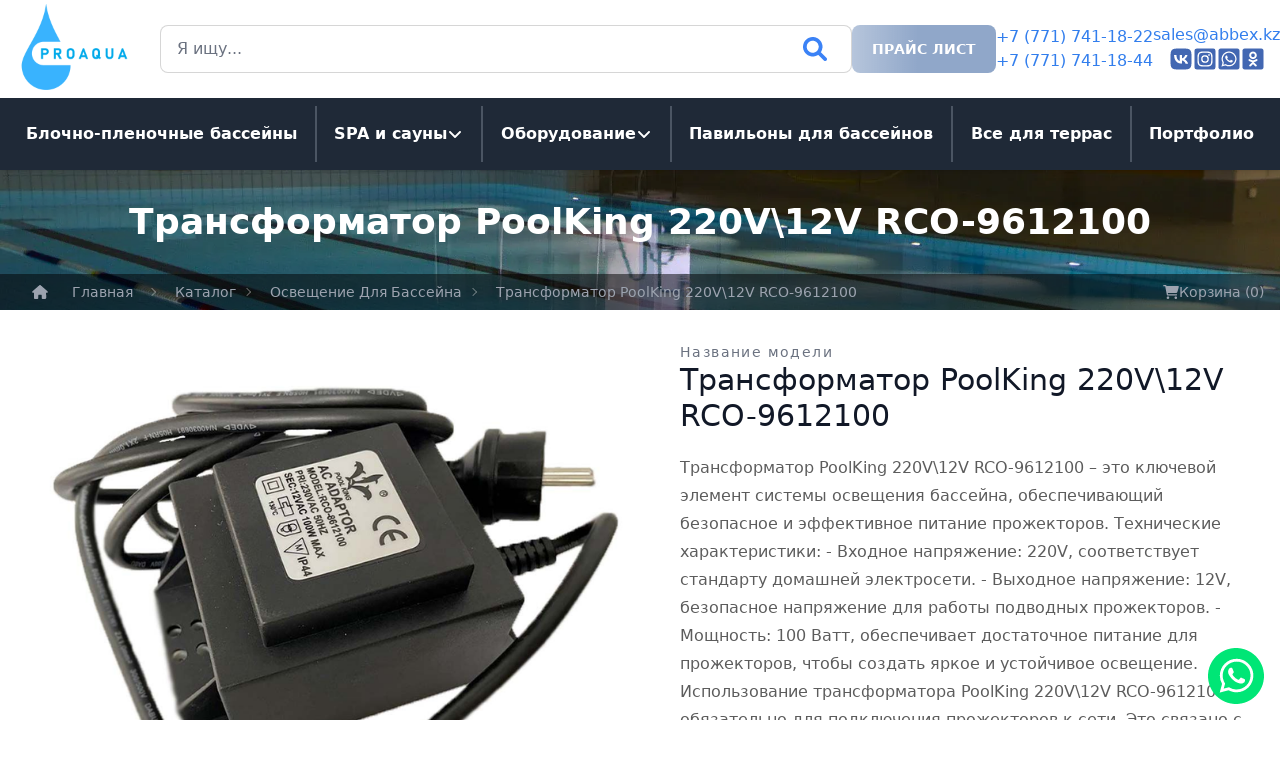

--- FILE ---
content_type: text/html; charset=utf-8
request_url: https://ru.proaqua.kz/catalog/osveshenie/transformator-pulking-220volt-12volt-rco-9612100
body_size: 34810
content:
<!doctype html>
<html data-n-head-ssr lang="ru-RU" data-n-head="%7B%22lang%22:%7B%22ssr%22:%22ru-RU%22%7D%7D">
  <head >
    <title>Трансформатор PoolKing RCO-9612100 | Преобразует с 220 Вольт на 12 Вольт |Купить для подключения прожекторов</title><meta data-n-head="ssr" charset="utf-8"><meta data-n-head="ssr" name="viewport" content="width=device-width, initial-scale=1"><meta data-n-head="ssr" name="format-detection" content="telephone=no"><meta data-n-head="ssr" name="yandex-verification" content="fb9d82ed21c7d7e8"><meta data-n-head="ssr" data-hid="i18n-og" property="og:locale" content="ru_RU"><meta data-n-head="ssr" data-hid="description" name="description" content="Трансформатор 220V\12V от PoolKing | Безопасное подключение прожекторов | Модель RCO-9612100 с функцией защиты от перепадов и перегрузок"><meta data-n-head="ssr" data-hid="keywords" name="keywords" content="undefined"><meta data-n-head="ssr" name="og:locale" content="ru_RU"><meta data-n-head="ssr" name="og:type" content="article"><meta data-n-head="ssr" name="og:title" content="Трансформатор PoolKing RCO-9612100 | Преобразует с 220 Вольт на 12 Вольт |Купить для подключения прожекторов"><meta data-n-head="ssr" name="og:description" content="Трансформатор 220V\12V от PoolKing | Безопасное подключение прожекторов | Модель RCO-9612100 с функцией защиты от перепадов и перегрузок"><meta data-n-head="ssr" name="og:image" content="http://cream.abbexmarket.kz/api/image/545bf53452bb5c68813743cf336f5f40f6a4fec646d116bc8cd6e4487e1d81b6?format=webp"><meta data-n-head="ssr" name="og:url" content="https://proaqua.kz//catalog/osveshenie/transformator-pulking-220volt-12volt-rco-9612100"><meta data-n-head="ssr" name="twitter:card" content="summary"><meta data-n-head="ssr" name="twitter:site" content="too_abbex"><meta data-n-head="ssr" name="twitter:title" content="Трансформатор PoolKing RCO-9612100 | Преобразует с 220 Вольт на 12 Вольт |Купить для подключения прожекторов"><meta data-n-head="ssr" name="twitter:description" content="Трансформатор 220V\12V от PoolKing | Безопасное подключение прожекторов | Модель RCO-9612100 с функцией защиты от перепадов и перегрузок"><meta data-n-head="ssr" name="twitter:image" content="http://cream.abbexmarket.kz/api/image/545bf53452bb5c68813743cf336f5f40f6a4fec646d116bc8cd6e4487e1d81b6?format=webp"><link data-n-head="ssr" rel="icon" type="image/x-icon" href="/favicon.ico"><link data-n-head="ssr" rel="apple-touch-icon" href="https://thumbor.abbexmarket.kz/unsafe/192x192/filters:format(png)/https%3A%2F%2Fproaqua.kz%2Ffavicon.ico"><link data-n-head="ssr" href="https://mc.yandex.ru/metrika/watch.js" rel="preload" as="script"><link data-n-head="ssr" data-hid="i18n-alt-ru" rel="alternate" href="https://ru.proaqua.kz/catalog/osveshenie/transformator-pulking-220volt-12volt-rco-9612100" hreflang="ru"><link data-n-head="ssr" data-hid="i18n-alt-ru-RU" rel="alternate" href="https://ru.proaqua.kz/catalog/osveshenie/transformator-pulking-220volt-12volt-rco-9612100" hreflang="ru-RU"><link data-n-head="ssr" data-hid="i18n-xd" rel="alternate" href="https://ru.proaqua.kz/catalog/osveshenie/transformator-pulking-220volt-12volt-rco-9612100" hreflang="x-default"><link data-n-head="ssr" data-hid="i18n-can" rel="canonical" href="https://ru.proaqua.kz/catalog/osveshenie/transformator-pulking-220volt-12volt-rco-9612100"><script data-n-head="ssr" type="application/ld+json">{"@context":"http://schema.org","@type":"Organization","name":"ProAqua","description":"Спроектируем и построим бассейн под Ваши требования. Комплектующие в наличии на складе в Алматы. Отправка по Казахстану. Гарантия на работу и оборудование.","url":"https://proaqua.kz","logo":"https://proaqua.kz/logo.webp","email":"info@proaqua.kz","sameAs":["https://vk.com/abbex","https://www.instagram.com/abbex.kz","https://www.youtube.com/channel/UCP-JgRlfZVqCKywx5a84xkg","https://www.abbexhydro.kz/"],"address":{"@type":"PostalAddress","streetAddress":"Казахстан, г. Алматы, ул.Нурмакова 1A","addressLocality":"Алматы","postalCode":"050026","addressCountry":"KZ"},"contactPoint":[{"@type":"ContactPoint","telephone":"+7-771-741-18-77","contactType":"Отдел продаж"},{"@type":"ContactPoint","telephone":"+7-771-741-12-44","contactType":"Отдел продаж"}]}</script><script data-n-head="ssr" src="https://mc.yandex.ru/metrika/watch.js" async></script><script data-n-head="ssr" data-hid="gtm-script">if(!window._gtm_init){window._gtm_init=1;(function(w,n,d,m,e,p){w[d]=(w[d]==1||n[d]=='yes'||n[d]==1||n[m]==1||(w[e]&&w[e][p]&&w[e][p]()))?1:0})(window,navigator,'doNotTrack','msDoNotTrack','external','msTrackingProtectionEnabled');(function(w,d,s,l,x,y){w[x]={};w._gtm_inject=function(i){if(w.doNotTrack||w[x][i])return;w[x][i]=1;w[l]=w[l]||[];w[l].push({'gtm.start':new Date().getTime(),event:'gtm.js'});var f=d.getElementsByTagName(s)[0],j=d.createElement(s);j.async=true;j.src='https://www.googletagmanager.com/gtm.js?id='+i;f.parentNode.insertBefore(j,f);};w[y]('GTM-MK6X3SB')})(window,document,'script','dataLayer','_gtm_ids','_gtm_inject')}</script><script data-n-head="ssr" type="application/ld+json">{"@context":"https://schema.org/","@type":"ImageObject","contentUrl":"https://cream.abbexmarket.kz/api/image/545bf53452bb5c68813743cf336f5f40f6a4fec646d116bc8cd6e4487e1d81b6?format=webp"}</script><script data-n-head="ssr" type="application/ld+json">{"@context":"https://schema.org/","@type":"Product","name":"Трансформатор PoolKing 220V\\12V RCO-9612100","description":"Трансформатор PoolKing 220V\\12V RCO-9612100 – это ключевой элемент системы освещения бассейна, обеспечивающий безопасное и эффективное питание прожекторов. \n\nТехнические характеристики:\n\n- Входное напряжение: 220V, соответствует стандарту домашней электросети.\n- Выходное напряжение: 12V, безопасное напряжение для работы подводных прожекторов.\n- Мощность: 100 Ватт, обеспечивает достаточное питание для прожекторов, чтобы создать яркое и устойчивое освещение.\n\nИспользование трансформатора PoolKing 220V\\12V RCO-9612100 обязательно для подключения прожекторов к сети. Это связано с тем, что прямое подключение прожекторов к стандартной сети с напряжением 220V может вызвать повреждение оборудования и представлять опасность для пользователей из-за высокого напряжения. Понижающий трансформатор снижает напряжение до безопасных 12V, что позволяет подключать прожекторы напрямую к сети без риска повреждения оборудования или опасности для пользователей.\n\nТрансформатор PoolKing 220V\\12V RCO-9612100 является надежным и простым в использовании решением, которое обеспечивает безопасность и эффективность системы освещения бассейна.","image":["https://cream.abbexmarket.kz/api/image/545bf53452bb5c68813743cf336f5f40f6a4fec646d116bc8cd6e4487e1d81b6?format=webp","https://cream.abbexmarket.kz/api/image/545bf53452bb5c68813743cf336f5f40f6a4fec646d116bc8cd6e4487e1d81b6?format=webp"],"brand":{"@type":"Brand","name":"PoolKing"},"offers":{"@type":"Offer","priceValidUntil":"2026-01-20","itemCondition":"https://schema.org/NewCondition","availability":"https://schema.org/InStock","priceSpecification":{"@type":"UnitPriceSpecification","price":"30129.51","priceCurrency":"KZT","referenceQuantity":{"@type":"QuantitativeValue","value":"1","unitText":"Шт"}}}}</script><script data-n-head="ssr" type="application/ld+json">{"@context":"https://schema.org","@type":"BreadcrumbList","itemListElement":[{"@type":"ListItem","position":1,"item":{"@type":"Thing","name":"Каталог","id":"https://proaqua.kz/catalog/"}},{"@type":"ListItem","position":2,"item":{"@type":"Thing","name":"Освещение для Бассейна","id":"https://proaqua.kz/catalog/osveshenie"}},{"@type":"ListItem","position":3,"item":{"@type":"Thing","name":"Трансформатор PoolKing 220V\\12V RCO-9612100","id":"https://proaqua.kz/catalog/osveshenie/transformator-pulking-220volt-12volt-rco-9612100"}}]}</script><link rel="preload" href="/_nuxt/73aa5a9.js" as="script"><link rel="preload" href="/_nuxt/79d342d.js" as="script"><link rel="preload" href="/_nuxt/e2b238e.js" as="script"><link rel="preload" href="/_nuxt/40b6330.js" as="script"><link rel="preload" href="/_nuxt/b3fcf79.js" as="script"><link rel="preload" href="/_nuxt/1f8d864.js" as="script"><style data-vue-ssr-id="45839ee0:0 79b9b104:0 3a1b3c4f:0 e7fdb83a:0 836c0248:0 f6cddd9e:0 2901aeae:0 475317c4:0 37fc500c:0 58421aad:0 4255bc3a:0 58d451b0:0 7c288930:0 31721bcc:0 15d3e6f4:0">
:host,:root{--fa-font-solid:normal 900 1em/1 "Font Awesome 6 Solid";--fa-font-regular:normal 400 1em/1 "Font Awesome 6 Regular";--fa-font-light:normal 300 1em/1 "Font Awesome 6 Light";--fa-font-thin:normal 100 1em/1 "Font Awesome 6 Thin";--fa-font-duotone:normal 900 1em/1 "Font Awesome 6 Duotone";--fa-font-brands:normal 400 1em/1 "Font Awesome 6 Brands"}svg:not(:host).svg-inline--fa,svg:not(:root).svg-inline--fa{overflow:visible;box-sizing:content-box}.svg-inline--fa{display:inline-block;display:var(--fa-display,inline-block);height:1em;overflow:visible;vertical-align:-.125em}.svg-inline--fa.fa-2xs{vertical-align:.1em}.svg-inline--fa.fa-xs{vertical-align:0}.svg-inline--fa.fa-sm{vertical-align:-.07143em}.svg-inline--fa.fa-lg{vertical-align:-.2em}.svg-inline--fa.fa-xl{vertical-align:-.25em}.svg-inline--fa.fa-2xl{vertical-align:-.3125em}.svg-inline--fa.fa-pull-left{margin-right:.3em;margin-right:var(--fa-pull-margin,.3em);width:auto}.svg-inline--fa.fa-pull-right{margin-left:.3em;margin-left:var(--fa-pull-margin,.3em);width:auto}.svg-inline--fa.fa-li{width:2em;width:var(--fa-li-width,2em);top:.25em}.svg-inline--fa.fa-fw{width:1.25em;width:var(--fa-fw-width,1.25em)}.fa-layers svg.svg-inline--fa{bottom:0;left:0;margin:auto;position:absolute;right:0;top:0}.fa-layers-counter,.fa-layers-text{display:inline-block;position:absolute;text-align:center}.fa-layers{display:inline-block;height:1em;position:relative;text-align:center;vertical-align:-.125em;width:1em}.fa-layers svg.svg-inline--fa{transform-origin:center center}.fa-layers-text{left:50%;top:50%;transform:translate(-50%,-50%);transform-origin:center center}.fa-layers-counter{background-color:#ff253a;background-color:var(--fa-counter-background-color,#ff253a);border-radius:1em;border-radius:var(--fa-counter-border-radius,1em);box-sizing:border-box;color:#fff;color:var(--fa-inverse,#fff);line-height:1;line-height:var(--fa-counter-line-height,1);max-width:5em;max-width:var(--fa-counter-max-width,5em);min-width:1.5em;min-width:var(--fa-counter-min-width,1.5em);overflow:hidden;padding:.25em .5em;padding:var(--fa-counter-padding,.25em .5em);right:0;right:var(--fa-right,0);text-overflow:ellipsis;top:0;top:var(--fa-top,0);transform:scale(.25);transform:scale(var(--fa-counter-scale,.25));transform-origin:top right}.fa-layers-bottom-right{bottom:0;bottom:var(--fa-bottom,0);right:0;right:var(--fa-right,0);top:auto;transform:scale(.25);transform:scale(var(--fa-layers-scale,.25));transform-origin:bottom right}.fa-layers-bottom-left{bottom:0;bottom:var(--fa-bottom,0);left:0;left:var(--fa-left,0);right:auto;top:auto;transform:scale(.25);transform:scale(var(--fa-layers-scale,.25));transform-origin:bottom left}.fa-layers-top-right{top:0;top:var(--fa-top,0);right:0;right:var(--fa-right,0);transform:scale(.25);transform:scale(var(--fa-layers-scale,.25));transform-origin:top right}.fa-layers-top-left{left:0;left:var(--fa-left,0);right:auto;top:0;top:var(--fa-top,0);transform:scale(.25);transform:scale(var(--fa-layers-scale,.25));transform-origin:top left}.fa-1x{font-size:1em}.fa-2x{font-size:2em}.fa-3x{font-size:3em}.fa-4x{font-size:4em}.fa-5x{font-size:5em}.fa-6x{font-size:6em}.fa-7x{font-size:7em}.fa-8x{font-size:8em}.fa-9x{font-size:9em}.fa-10x{font-size:10em}.fa-2xs{font-size:.625em;line-height:.1em;vertical-align:.225em}.fa-xs{font-size:.75em;line-height:.08333em;vertical-align:.125em}.fa-sm{font-size:.875em;line-height:.07143em;vertical-align:.05357em}.fa-lg{font-size:1.25em;line-height:.05em;vertical-align:-.075em}.fa-xl{font-size:1.5em;line-height:.04167em;vertical-align:-.125em}.fa-2xl{font-size:2em;line-height:.03125em;vertical-align:-.1875em}.fa-fw{text-align:center;width:1.25em}.fa-ul{list-style-type:none;margin-left:2.5em;margin-left:var(--fa-li-margin,2.5em);padding-left:0}.fa-ul>li{position:relative}.fa-li{left:calc(2em*-1);left:calc(var(--fa-li-width, 2em)*-1);position:absolute;text-align:center;width:2em;width:var(--fa-li-width,2em);line-height:inherit}.fa-border{border-radius:.1em;border-radius:var(--fa-border-radius,.1em);border:.08em solid #eee;border:var(--fa-border-width,.08em) var(--fa-border-style,solid) var(--fa-border-color,#eee);padding:.2em .25em .15em;padding:var(--fa-border-padding,.2em .25em .15em)}.fa-pull-left{float:left;margin-right:.3em;margin-right:var(--fa-pull-margin,.3em)}.fa-pull-right{float:right;margin-left:.3em;margin-left:var(--fa-pull-margin,.3em)}.fa-beat{animation-name:fa-beat;animation-delay:0;animation-delay:var(--fa-animation-delay,0);animation-direction:normal;animation-direction:var(--fa-animation-direction,normal);animation-duration:1s;animation-duration:var(--fa-animation-duration,1s);animation-iteration-count:infinite;animation-iteration-count:var(--fa-animation-iteration-count,infinite);animation-timing-function:ease-in-out;animation-timing-function:var(--fa-animation-timing,ease-in-out)}.fa-bounce{animation-name:fa-bounce;animation-delay:0;animation-delay:var(--fa-animation-delay,0);animation-direction:normal;animation-direction:var(--fa-animation-direction,normal);animation-duration:1s;animation-duration:var(--fa-animation-duration,1s);animation-iteration-count:infinite;animation-iteration-count:var(--fa-animation-iteration-count,infinite);animation-timing-function:cubic-bezier(.28,.84,.42,1);animation-timing-function:var(--fa-animation-timing,cubic-bezier(.28,.84,.42,1))}.fa-fade{animation-name:fa-fade;animation-iteration-count:infinite;animation-iteration-count:var(--fa-animation-iteration-count,infinite);animation-timing-function:cubic-bezier(.4,0,.6,1);animation-timing-function:var(--fa-animation-timing,cubic-bezier(.4,0,.6,1))}.fa-beat-fade,.fa-fade{animation-delay:0;animation-delay:var(--fa-animation-delay,0);animation-direction:normal;animation-direction:var(--fa-animation-direction,normal);animation-duration:1s;animation-duration:var(--fa-animation-duration,1s)}.fa-beat-fade{animation-name:fa-beat-fade;animation-iteration-count:infinite;animation-iteration-count:var(--fa-animation-iteration-count,infinite);animation-timing-function:cubic-bezier(.4,0,.6,1);animation-timing-function:var(--fa-animation-timing,cubic-bezier(.4,0,.6,1))}.fa-flip{animation-name:fa-flip;animation-delay:0;animation-delay:var(--fa-animation-delay,0);animation-direction:normal;animation-direction:var(--fa-animation-direction,normal);animation-duration:1s;animation-duration:var(--fa-animation-duration,1s);animation-iteration-count:infinite;animation-iteration-count:var(--fa-animation-iteration-count,infinite);animation-timing-function:ease-in-out;animation-timing-function:var(--fa-animation-timing,ease-in-out)}.fa-shake{animation-name:fa-shake;animation-duration:1s;animation-duration:var(--fa-animation-duration,1s);animation-iteration-count:infinite;animation-iteration-count:var(--fa-animation-iteration-count,infinite);animation-timing-function:linear;animation-timing-function:var(--fa-animation-timing,linear)}.fa-shake,.fa-spin{animation-delay:0;animation-delay:var(--fa-animation-delay,0);animation-direction:normal;animation-direction:var(--fa-animation-direction,normal)}.fa-spin{animation-name:fa-spin;animation-duration:2s;animation-duration:var(--fa-animation-duration,2s);animation-iteration-count:infinite;animation-iteration-count:var(--fa-animation-iteration-count,infinite);animation-timing-function:linear;animation-timing-function:var(--fa-animation-timing,linear)}.fa-spin-reverse{--fa-animation-direction:reverse}.fa-pulse,.fa-spin-pulse{animation-name:fa-spin;animation-direction:normal;animation-direction:var(--fa-animation-direction,normal);animation-duration:1s;animation-duration:var(--fa-animation-duration,1s);animation-iteration-count:infinite;animation-iteration-count:var(--fa-animation-iteration-count,infinite);animation-timing-function:steps(8);animation-timing-function:var(--fa-animation-timing,steps(8))}@media (prefers-reduced-motion:reduce){.fa-beat,.fa-beat-fade,.fa-bounce,.fa-fade,.fa-flip,.fa-pulse,.fa-shake,.fa-spin,.fa-spin-pulse{animation-delay:-1ms;animation-duration:1ms;animation-iteration-count:1;transition-delay:0s;transition-duration:0s}}@keyframes fa-beat{0%,90%{transform:scale(1)}45%{transform:scale(1.25);transform:scale(var(--fa-beat-scale,1.25))}}@keyframes fa-bounce{0%{transform:scale(1) translateY(0)}10%{transform:scale(1.1,.9) translateY(0);transform:scale(var(--fa-bounce-start-scale-x,1.1),var(--fa-bounce-start-scale-y,.9)) translateY(0)}30%{transform:scale(.9,1.1) translateY(-.5em);transform:scale(var(--fa-bounce-jump-scale-x,.9),var(--fa-bounce-jump-scale-y,1.1)) translateY(var(--fa-bounce-height,-.5em))}50%{transform:scale(1.05,.95) translateY(0);transform:scale(var(--fa-bounce-land-scale-x,1.05),var(--fa-bounce-land-scale-y,.95)) translateY(0)}57%{transform:scale(1) translateY(-.125em);transform:scale(1) translateY(var(--fa-bounce-rebound,-.125em))}64%{transform:scale(1) translateY(0)}to{transform:scale(1) translateY(0)}}@keyframes fa-fade{50%{opacity:.4;opacity:var(--fa-fade-opacity,.4)}}@keyframes fa-beat-fade{0%,to{opacity:.4;opacity:var(--fa-beat-fade-opacity,.4);transform:scale(1)}50%{opacity:1;transform:scale(1.125);transform:scale(var(--fa-beat-fade-scale,1.125))}}@keyframes fa-flip{50%{transform:rotate3d(0,1,0,-180deg);transform:rotate3d(var(--fa-flip-x,0),var(--fa-flip-y,1),var(--fa-flip-z,0),var(--fa-flip-angle,-180deg))}}@keyframes fa-shake{0%{transform:rotate(-15deg)}4%{transform:rotate(15deg)}8%,24%{transform:rotate(-18deg)}12%,28%{transform:rotate(18deg)}16%{transform:rotate(-22deg)}20%{transform:rotate(22deg)}32%{transform:rotate(-12deg)}36%{transform:rotate(12deg)}40%,to{transform:rotate(0deg)}}@keyframes fa-spin{0%{transform:rotate(0deg)}to{transform:rotate(1turn)}}.fa-rotate-90{transform:rotate(90deg)}.fa-rotate-180{transform:rotate(180deg)}.fa-rotate-270{transform:rotate(270deg)}.fa-flip-horizontal{transform:scaleX(-1)}.fa-flip-vertical{transform:scaleY(-1)}.fa-flip-both,.fa-flip-horizontal.fa-flip-vertical{transform:scale(-1)}.fa-rotate-by{transform:rotate(none);transform:rotate(var(--fa-rotate-angle,none))}.fa-stack{display:inline-block;vertical-align:middle;height:2em;position:relative;width:2.5em}.fa-stack-1x,.fa-stack-2x{bottom:0;left:0;margin:auto;position:absolute;right:0;top:0;z-index:auto;z-index:var(--fa-stack-z-index,auto)}.svg-inline--fa.fa-stack-1x{height:1em;width:1.25em}.svg-inline--fa.fa-stack-2x{height:2em;width:2.5em}.fa-inverse{color:#fff;color:var(--fa-inverse,#fff)}.fa-sr-only,.fa-sr-only-focusable:not(:focus),.sr-only,.sr-only-focusable:not(:focus){position:absolute;width:1px;height:1px;padding:0;margin:-1px;overflow:hidden;clip:rect(0,0,0,0);white-space:nowrap;border-width:0}.svg-inline--fa .fa-primary{fill:currentColor;fill:var(--fa-primary-color,currentColor);opacity:1;opacity:var(--fa-primary-opacity,1)}.svg-inline--fa .fa-secondary{fill:currentColor;fill:var(--fa-secondary-color,currentColor)}.svg-inline--fa .fa-secondary,.svg-inline--fa.fa-swap-opacity .fa-primary{opacity:.4;opacity:var(--fa-secondary-opacity,.4)}.svg-inline--fa.fa-swap-opacity .fa-secondary{opacity:1;opacity:var(--fa-primary-opacity,1)}.svg-inline--fa mask .fa-primary,.svg-inline--fa mask .fa-secondary{fill:#000}.fa-duotone.fa-inverse,.fad.fa-inverse{color:#fff;color:var(--fa-inverse,#fff)}
/*! tailwindcss v3.2.7 | MIT License | https://tailwindcss.com*//*
1. Prevent padding and border from affecting element width. (https://github.com/mozdevs/cssremedy/issues/4)
2. Allow adding a border to an element by just adding a border-width. (https://github.com/tailwindcss/tailwindcss/pull/116)
*/

*,
::before,
::after {
  box-sizing: border-box; /* 1 */
  border-width: 0; /* 2 */
  border-style: solid; /* 2 */
  border-color: #e5e7eb; /* 2 */
}

::before,
::after {
  --tw-content: '';
}

/*
1. Use a consistent sensible line-height in all browsers.
2. Prevent adjustments of font size after orientation changes in iOS.
3. Use a more readable tab size.
4. Use the user's configured `sans` font-family by default.
5. Use the user's configured `sans` font-feature-settings by default.
*/

html {
  line-height: 1.5; /* 1 */
  -webkit-text-size-adjust: 100%; /* 2 */
  -moz-tab-size: 4; /* 3 */
  -o-tab-size: 4;
     tab-size: 4; /* 3 */
  font-family: ui-sans-serif, system-ui, -apple-system, BlinkMacSystemFont, "Segoe UI", Roboto, "Helvetica Neue", Arial, "Noto Sans", sans-serif, "Apple Color Emoji", "Segoe UI Emoji", "Segoe UI Symbol", "Noto Color Emoji"; /* 4 */
  font-feature-settings: normal; /* 5 */
}

/*
1. Remove the margin in all browsers.
2. Inherit line-height from `html` so users can set them as a class directly on the `html` element.
*/

body {
  margin: 0; /* 1 */
  line-height: inherit; /* 2 */
}

/*
1. Add the correct height in Firefox.
2. Correct the inheritance of border color in Firefox. (https://bugzilla.mozilla.org/show_bug.cgi?id=190655)
3. Ensure horizontal rules are visible by default.
*/

hr {
  height: 0; /* 1 */
  color: inherit; /* 2 */
  border-top-width: 1px; /* 3 */
}

/*
Add the correct text decoration in Chrome, Edge, and Safari.
*/

abbr:where([title]) {
  -webkit-text-decoration: underline dotted;
          text-decoration: underline dotted;
}

/*
Remove the default font size and weight for headings.
*/

h1,
h2,
h3,
h4,
h5,
h6 {
  font-size: inherit;
  font-weight: inherit;
}

/*
Reset links to optimize for opt-in styling instead of opt-out.
*/

a {
  color: inherit;
  text-decoration: inherit;
}

/*
Add the correct font weight in Edge and Safari.
*/

b,
strong {
  font-weight: bolder;
}

/*
1. Use the user's configured `mono` font family by default.
2. Correct the odd `em` font sizing in all browsers.
*/

code,
kbd,
samp,
pre {
  font-family: ui-monospace, SFMono-Regular, Menlo, Monaco, Consolas, "Liberation Mono", "Courier New", monospace; /* 1 */
  font-size: 1em; /* 2 */
}

/*
Add the correct font size in all browsers.
*/

small {
  font-size: 80%;
}

/*
Prevent `sub` and `sup` elements from affecting the line height in all browsers.
*/

sub,
sup {
  font-size: 75%;
  line-height: 0;
  position: relative;
  vertical-align: baseline;
}

sub {
  bottom: -0.25em;
}

sup {
  top: -0.5em;
}

/*
1. Remove text indentation from table contents in Chrome and Safari. (https://bugs.chromium.org/p/chromium/issues/detail?id=999088, https://bugs.webkit.org/show_bug.cgi?id=201297)
2. Correct table border color inheritance in all Chrome and Safari. (https://bugs.chromium.org/p/chromium/issues/detail?id=935729, https://bugs.webkit.org/show_bug.cgi?id=195016)
3. Remove gaps between table borders by default.
*/

table {
  text-indent: 0; /* 1 */
  border-color: inherit; /* 2 */
  border-collapse: collapse; /* 3 */
}

/*
1. Change the font styles in all browsers.
2. Remove the margin in Firefox and Safari.
3. Remove default padding in all browsers.
*/

button,
input,
optgroup,
select,
textarea {
  font-family: inherit; /* 1 */
  font-size: 100%; /* 1 */
  font-weight: inherit; /* 1 */
  line-height: inherit; /* 1 */
  color: inherit; /* 1 */
  margin: 0; /* 2 */
  padding: 0; /* 3 */
}

/*
Remove the inheritance of text transform in Edge and Firefox.
*/

button,
select {
  text-transform: none;
}

/*
1. Correct the inability to style clickable types in iOS and Safari.
2. Remove default button styles.
*/

button,
[type='button'],
[type='reset'],
[type='submit'] {
  -webkit-appearance: button; /* 1 */
  background-color: transparent; /* 2 */
  background-image: none; /* 2 */
}

/*
Use the modern Firefox focus style for all focusable elements.
*/

:-moz-focusring {
  outline: auto;
}

/*
Remove the additional `:invalid` styles in Firefox. (https://github.com/mozilla/gecko-dev/blob/2f9eacd9d3d995c937b4251a5557d95d494c9be1/layout/style/res/forms.css#L728-L737)
*/

:-moz-ui-invalid {
  box-shadow: none;
}

/*
Add the correct vertical alignment in Chrome and Firefox.
*/

progress {
  vertical-align: baseline;
}

/*
Correct the cursor style of increment and decrement buttons in Safari.
*/

::-webkit-inner-spin-button,
::-webkit-outer-spin-button {
  height: auto;
}

/*
1. Correct the odd appearance in Chrome and Safari.
2. Correct the outline style in Safari.
*/

[type='search'] {
  -webkit-appearance: textfield; /* 1 */
  outline-offset: -2px; /* 2 */
}

/*
Remove the inner padding in Chrome and Safari on macOS.
*/

::-webkit-search-decoration {
  -webkit-appearance: none;
}

/*
1. Correct the inability to style clickable types in iOS and Safari.
2. Change font properties to `inherit` in Safari.
*/

::-webkit-file-upload-button {
  -webkit-appearance: button; /* 1 */
  font: inherit; /* 2 */
}

/*
Add the correct display in Chrome and Safari.
*/

summary {
  display: list-item;
}

/*
Removes the default spacing and border for appropriate elements.
*/

blockquote,
dl,
dd,
h1,
h2,
h3,
h4,
h5,
h6,
hr,
figure,
p,
pre {
  margin: 0;
}

fieldset {
  margin: 0;
  padding: 0;
}

legend {
  padding: 0;
}

ol,
ul,
menu {
  list-style: none;
  margin: 0;
  padding: 0;
}

/*
Prevent resizing textareas horizontally by default.
*/

textarea {
  resize: vertical;
}

/*
1. Reset the default placeholder opacity in Firefox. (https://github.com/tailwindlabs/tailwindcss/issues/3300)
2. Set the default placeholder color to the user's configured gray 400 color.
*/

input::-moz-placeholder, textarea::-moz-placeholder {
  opacity: 1; /* 1 */
  color: #9ca3af; /* 2 */
}

input::placeholder,
textarea::placeholder {
  opacity: 1; /* 1 */
  color: #9ca3af; /* 2 */
}

/*
Set the default cursor for buttons.
*/

button,
[role="button"] {
  cursor: pointer;
}

/*
Make sure disabled buttons don't get the pointer cursor.
*/
:disabled {
  cursor: default;
}

/*
1. Make replaced elements `display: block` by default. (https://github.com/mozdevs/cssremedy/issues/14)
2. Add `vertical-align: middle` to align replaced elements more sensibly by default. (https://github.com/jensimmons/cssremedy/issues/14#issuecomment-634934210)
   This can trigger a poorly considered lint error in some tools but is included by design.
*/

img,
svg,
video,
canvas,
audio,
iframe,
embed,
object {
  display: block; /* 1 */
  vertical-align: middle; /* 2 */
}

/*
Constrain images and videos to the parent width and preserve their intrinsic aspect ratio. (https://github.com/mozdevs/cssremedy/issues/14)
*/

img,
video {
  max-width: 100%;
  height: auto;
}

/* Make elements with the HTML hidden attribute stay hidden by default */
[hidden] {
  display: none;
}[type='text'],[type='email'],[type='url'],[type='password'],[type='number'],[type='date'],[type='datetime-local'],[type='month'],[type='search'],[type='tel'],[type='time'],[type='week'],[multiple],textarea,select{-webkit-appearance:none;-moz-appearance:none;appearance:none;background-color:#fff;border-color:#6b7280;border-width:1px;border-radius:0px;padding-top:0.5rem;padding-right:0.75rem;padding-bottom:0.5rem;padding-left:0.75rem;font-size:1rem;line-height:1.5rem;--tw-shadow:0 0 #0000;}[type='text']:focus, [type='email']:focus, [type='url']:focus, [type='password']:focus, [type='number']:focus, [type='date']:focus, [type='datetime-local']:focus, [type='month']:focus, [type='search']:focus, [type='tel']:focus, [type='time']:focus, [type='week']:focus, [multiple]:focus, textarea:focus, select:focus{outline:2px solid transparent;outline-offset:2px;--tw-ring-inset:var(--tw-empty,/*!*/ /*!*/);--tw-ring-offset-width:0px;--tw-ring-offset-color:#fff;--tw-ring-color:#2563eb;--tw-ring-offset-shadow:var(--tw-ring-inset) 0 0 0 var(--tw-ring-offset-width) var(--tw-ring-offset-color);--tw-ring-shadow:var(--tw-ring-inset) 0 0 0 calc(1px + var(--tw-ring-offset-width)) var(--tw-ring-color);box-shadow:var(--tw-ring-offset-shadow), var(--tw-ring-shadow), var(--tw-shadow);border-color:#2563eb;}input::-moz-placeholder, textarea::-moz-placeholder{color:#6b7280;opacity:1;}input::placeholder,textarea::placeholder{color:#6b7280;opacity:1;}::-webkit-datetime-edit-fields-wrapper{padding:0;}::-webkit-date-and-time-value{min-height:1.5em;}::-webkit-datetime-edit,::-webkit-datetime-edit-year-field,::-webkit-datetime-edit-month-field,::-webkit-datetime-edit-day-field,::-webkit-datetime-edit-hour-field,::-webkit-datetime-edit-minute-field,::-webkit-datetime-edit-second-field,::-webkit-datetime-edit-millisecond-field,::-webkit-datetime-edit-meridiem-field{padding-top:0;padding-bottom:0;}select{background-image:url("data:image/svg+xml,%3csvg xmlns='http://www.w3.org/2000/svg' fill='none' viewBox='0 0 20 20'%3e%3cpath stroke='%236b7280' stroke-linecap='round' stroke-linejoin='round' stroke-width='1.5' d='M6 8l4 4 4-4'/%3e%3c/svg%3e");background-position:right 0.5rem center;background-repeat:no-repeat;background-size:1.5em 1.5em;padding-right:2.5rem;-webkit-print-color-adjust:exact;print-color-adjust:exact;}[multiple]{background-image:initial;background-position:initial;background-repeat:unset;background-size:initial;padding-right:0.75rem;-webkit-print-color-adjust:unset;print-color-adjust:unset;}[type='checkbox'],[type='radio']{-webkit-appearance:none;-moz-appearance:none;appearance:none;padding:0;-webkit-print-color-adjust:exact;print-color-adjust:exact;display:inline-block;vertical-align:middle;background-origin:border-box;-webkit-user-select:none;-moz-user-select:none;user-select:none;flex-shrink:0;height:1rem;width:1rem;color:#2563eb;background-color:#fff;border-color:#6b7280;border-width:1px;--tw-shadow:0 0 #0000;}[type='checkbox']{border-radius:0px;}[type='radio']{border-radius:100%;}[type='checkbox']:focus,[type='radio']:focus{outline:2px solid transparent;outline-offset:2px;--tw-ring-inset:var(--tw-empty,/*!*/ /*!*/);--tw-ring-offset-width:2px;--tw-ring-offset-color:#fff;--tw-ring-color:#2563eb;--tw-ring-offset-shadow:var(--tw-ring-inset) 0 0 0 var(--tw-ring-offset-width) var(--tw-ring-offset-color);--tw-ring-shadow:var(--tw-ring-inset) 0 0 0 calc(2px + var(--tw-ring-offset-width)) var(--tw-ring-color);box-shadow:var(--tw-ring-offset-shadow), var(--tw-ring-shadow), var(--tw-shadow);}[type='checkbox']:checked,[type='radio']:checked{border-color:transparent;background-color:currentColor;background-size:100% 100%;background-position:center;background-repeat:no-repeat;}[type='checkbox']:checked{background-image:url("data:image/svg+xml,%3csvg viewBox='0 0 16 16' fill='white' xmlns='http://www.w3.org/2000/svg'%3e%3cpath d='M12.207 4.793a1 1 0 010 1.414l-5 5a1 1 0 01-1.414 0l-2-2a1 1 0 011.414-1.414L6.5 9.086l4.293-4.293a1 1 0 011.414 0z'/%3e%3c/svg%3e");}[type='radio']:checked{background-image:url("data:image/svg+xml,%3csvg viewBox='0 0 16 16' fill='white' xmlns='http://www.w3.org/2000/svg'%3e%3ccircle cx='8' cy='8' r='3'/%3e%3c/svg%3e");}[type='checkbox']:checked:hover,[type='checkbox']:checked:focus,[type='radio']:checked:hover,[type='radio']:checked:focus{border-color:transparent;background-color:currentColor;}[type='checkbox']:indeterminate{background-image:url("data:image/svg+xml,%3csvg xmlns='http://www.w3.org/2000/svg' fill='none' viewBox='0 0 16 16'%3e%3cpath stroke='white' stroke-linecap='round' stroke-linejoin='round' stroke-width='2' d='M4 8h8'/%3e%3c/svg%3e");border-color:transparent;background-color:currentColor;background-size:100% 100%;background-position:center;background-repeat:no-repeat;}[type='checkbox']:indeterminate:hover,[type='checkbox']:indeterminate:focus{border-color:transparent;background-color:currentColor;}[type='file']{background:unset;border-color:inherit;border-width:0;border-radius:0;padding:0;font-size:unset;line-height:inherit;}[type='file']:focus{outline:1px solid ButtonText;outline:1px auto -webkit-focus-ring-color;}:root,
[data-theme]{background-color:hsla(var(--b1) / 1);background-color:hsla(var(--b1) / var(--tw-bg-opacity, 1));color:hsla(var(--bc) / 1);color:hsla(var(--bc) / var(--tw-text-opacity, 1));}html{-webkit-tap-highlight-color:transparent;}:root{--p:199 89% 48%;--pf:199 89% 39%;--sf:316 70% 40%;--af:175 70% 33%;--nf:218 18% 10%;--b2:0 0% 90%;--b3:0 0% 81%;--bc:0 0% 20%;--sc:316 100% 90%;--ac:175 100% 8%;--nc:218 27% 82%;--inc:198 100% 12%;--suc:158 100% 10%;--wac:43 100% 11%;--erc:0 100% 14%;--rounded-box:1rem;--rounded-btn:0.5rem;--rounded-badge:1.9rem;--animation-btn:0.25s;--animation-input:.2s;--btn-text-case:uppercase;--btn-focus-scale:0.95;--border-btn:1px;--tab-border:1px;--tab-radius:0.5rem;--pc:0 0% 100%;--s:316 70% 50%;--a:175 70% 41%;--n:218 18% 12%;--b1:0 0% 100%;--in:198 93% 60%;--su:158 64% 52%;--wa:43 96% 56%;--er:0 91% 71%;}*, ::before, ::after{--tw-border-spacing-x:0;--tw-border-spacing-y:0;--tw-translate-x:0;--tw-translate-y:0;--tw-rotate:0;--tw-skew-x:0;--tw-skew-y:0;--tw-scale-x:1;--tw-scale-y:1;--tw-pan-x: ;--tw-pan-y: ;--tw-pinch-zoom: ;--tw-scroll-snap-strictness:proximity;--tw-ordinal: ;--tw-slashed-zero: ;--tw-numeric-figure: ;--tw-numeric-spacing: ;--tw-numeric-fraction: ;--tw-ring-inset: ;--tw-ring-offset-width:0px;--tw-ring-offset-color:#fff;--tw-ring-color:rgb(59 130 246 / 0.5);--tw-ring-offset-shadow:0 0 #0000;--tw-ring-shadow:0 0 #0000;--tw-shadow:0 0 #0000;--tw-shadow-colored:0 0 #0000;--tw-blur: ;--tw-brightness: ;--tw-contrast: ;--tw-grayscale: ;--tw-hue-rotate: ;--tw-invert: ;--tw-saturate: ;--tw-sepia: ;--tw-drop-shadow: ;--tw-backdrop-blur: ;--tw-backdrop-brightness: ;--tw-backdrop-contrast: ;--tw-backdrop-grayscale: ;--tw-backdrop-hue-rotate: ;--tw-backdrop-invert: ;--tw-backdrop-opacity: ;--tw-backdrop-saturate: ;--tw-backdrop-sepia: ;}::backdrop{--tw-border-spacing-x:0;--tw-border-spacing-y:0;--tw-translate-x:0;--tw-translate-y:0;--tw-rotate:0;--tw-skew-x:0;--tw-skew-y:0;--tw-scale-x:1;--tw-scale-y:1;--tw-pan-x: ;--tw-pan-y: ;--tw-pinch-zoom: ;--tw-scroll-snap-strictness:proximity;--tw-ordinal: ;--tw-slashed-zero: ;--tw-numeric-figure: ;--tw-numeric-spacing: ;--tw-numeric-fraction: ;--tw-ring-inset: ;--tw-ring-offset-width:0px;--tw-ring-offset-color:#fff;--tw-ring-color:rgb(59 130 246 / 0.5);--tw-ring-offset-shadow:0 0 #0000;--tw-ring-shadow:0 0 #0000;--tw-shadow:0 0 #0000;--tw-shadow-colored:0 0 #0000;--tw-blur: ;--tw-brightness: ;--tw-contrast: ;--tw-grayscale: ;--tw-hue-rotate: ;--tw-invert: ;--tw-saturate: ;--tw-sepia: ;--tw-drop-shadow: ;--tw-backdrop-blur: ;--tw-backdrop-brightness: ;--tw-backdrop-contrast: ;--tw-backdrop-grayscale: ;--tw-backdrop-hue-rotate: ;--tw-backdrop-invert: ;--tw-backdrop-opacity: ;--tw-backdrop-saturate: ;--tw-backdrop-sepia: ;}.container{width:100%;}@media (min-width: 640px){.container{max-width:640px;}}@media (min-width: 768px){.container{max-width:768px;}}@media (min-width: 1024px){.container{max-width:1024px;}}@media (min-width: 1280px){.container{max-width:1280px;}}@media (min-width: 1536px){.container{max-width:1536px;}}.prose{color:var(--tw-prose-body);max-width:65ch;}.prose :where([class~="lead"]):not(:where([class~="not-prose"] *)){color:var(--tw-prose-lead);font-size:1.25em;line-height:1.6;margin-top:1.2em;margin-bottom:1.2em;}.prose :where(a):not(:where([class~="not-prose"] *)){color:var(--tw-prose-links);text-decoration:underline;font-weight:500;}.prose :where(strong):not(:where([class~="not-prose"] *)){color:var(--tw-prose-bold);font-weight:600;}.prose :where(ol):not(:where([class~="not-prose"] *)){list-style-type:decimal;padding-left:1.625em;}.prose :where(ol[type="A"]):not(:where([class~="not-prose"] *)){list-style-type:upper-alpha;}.prose :where(ol[type="a"]):not(:where([class~="not-prose"] *)){list-style-type:lower-alpha;}.prose :where(ol[type="A" s]):not(:where([class~="not-prose"] *)){list-style-type:upper-alpha;}.prose :where(ol[type="a" s]):not(:where([class~="not-prose"] *)){list-style-type:lower-alpha;}.prose :where(ol[type="I"]):not(:where([class~="not-prose"] *)){list-style-type:upper-roman;}.prose :where(ol[type="i"]):not(:where([class~="not-prose"] *)){list-style-type:lower-roman;}.prose :where(ol[type="I" s]):not(:where([class~="not-prose"] *)){list-style-type:upper-roman;}.prose :where(ol[type="i" s]):not(:where([class~="not-prose"] *)){list-style-type:lower-roman;}.prose :where(ol[type="1"]):not(:where([class~="not-prose"] *)){list-style-type:decimal;}.prose :where(ul):not(:where([class~="not-prose"] *)){list-style-type:disc;padding-left:1.625em;}.prose :where(ol > li):not(:where([class~="not-prose"] *))::marker{font-weight:400;color:var(--tw-prose-counters);}.prose :where(ul > li):not(:where([class~="not-prose"] *))::marker{color:var(--tw-prose-bullets);}.prose :where(hr):not(:where([class~="not-prose"] *)){border-color:var(--tw-prose-hr);border-top-width:1px;margin-top:3em;margin-bottom:3em;}.prose :where(blockquote):not(:where([class~="not-prose"] *)){font-weight:500;font-style:italic;color:var(--tw-prose-quotes);border-left-width:0.25rem;border-left-color:var(--tw-prose-quote-borders);quotes:"\201C""\201D""\2018""\2019";margin-top:1.6em;margin-bottom:1.6em;padding-left:1em;}.prose :where(blockquote p:first-of-type):not(:where([class~="not-prose"] *))::before{content:open-quote;}.prose :where(blockquote p:last-of-type):not(:where([class~="not-prose"] *))::after{content:close-quote;}.prose :where(h1):not(:where([class~="not-prose"] *)){color:var(--tw-prose-headings);font-weight:800;font-size:2.25em;margin-top:0;margin-bottom:0.8888889em;line-height:1.1111111;}.prose :where(h1 strong):not(:where([class~="not-prose"] *)){font-weight:900;}.prose :where(h2):not(:where([class~="not-prose"] *)){color:var(--tw-prose-headings);font-weight:700;font-size:1.5em;margin-top:2em;margin-bottom:1em;line-height:1.3333333;}.prose :where(h2 strong):not(:where([class~="not-prose"] *)){font-weight:800;}.prose :where(h3):not(:where([class~="not-prose"] *)){color:var(--tw-prose-headings);font-weight:600;font-size:1.25em;margin-top:1.6em;margin-bottom:0.6em;line-height:1.6;}.prose :where(h3 strong):not(:where([class~="not-prose"] *)){font-weight:700;}.prose :where(h4):not(:where([class~="not-prose"] *)){color:var(--tw-prose-headings);font-weight:600;margin-top:1.5em;margin-bottom:0.5em;line-height:1.5;}.prose :where(h4 strong):not(:where([class~="not-prose"] *)){font-weight:700;}.prose :where(figure > *):not(:where([class~="not-prose"] *)){margin-top:0;margin-bottom:0;}.prose :where(figcaption):not(:where([class~="not-prose"] *)){color:var(--tw-prose-captions);font-size:0.875em;line-height:1.4285714;margin-top:0.8571429em;}.prose :where(code):not(:where([class~="not-prose"] *)){color:var(--tw-prose-code);font-weight:600;font-size:0.875em;}.prose :where(code):not(:where([class~="not-prose"] *))::before{content:"`";}.prose :where(code):not(:where([class~="not-prose"] *))::after{content:"`";}.prose :where(a code):not(:where([class~="not-prose"] *)){color:var(--tw-prose-links);}.prose :where(pre):not(:where([class~="not-prose"] *)){color:var(--tw-prose-pre-code);background-color:var(--tw-prose-pre-bg);overflow-x:auto;font-weight:400;font-size:0.875em;line-height:1.7142857;margin-top:1.7142857em;margin-bottom:1.7142857em;border-radius:0.375rem;padding-top:0.8571429em;padding-right:1.1428571em;padding-bottom:0.8571429em;padding-left:1.1428571em;}.prose :where(pre code):not(:where([class~="not-prose"] *)){background-color:transparent;border-width:0;border-radius:0;padding:0;font-weight:inherit;color:inherit;font-size:inherit;font-family:inherit;line-height:inherit;}.prose :where(pre code):not(:where([class~="not-prose"] *))::before{content:none;}.prose :where(pre code):not(:where([class~="not-prose"] *))::after{content:none;}.prose :where(table):not(:where([class~="not-prose"] *)){width:100%;table-layout:auto;text-align:left;margin-top:2em;margin-bottom:2em;font-size:0.875em;line-height:1.7142857;}.prose :where(thead):not(:where([class~="not-prose"] *)){border-bottom-width:1px;border-bottom-color:var(--tw-prose-th-borders);}.prose :where(thead th):not(:where([class~="not-prose"] *)){color:var(--tw-prose-headings);font-weight:600;vertical-align:bottom;padding-right:0.5714286em;padding-bottom:0.5714286em;padding-left:0.5714286em;}.prose :where(tbody tr):not(:where([class~="not-prose"] *)){border-bottom-width:1px;border-bottom-color:var(--tw-prose-td-borders);}.prose :where(tbody tr:last-child):not(:where([class~="not-prose"] *)){border-bottom-width:0;}.prose :where(tbody td):not(:where([class~="not-prose"] *)){vertical-align:baseline;padding-top:0.5714286em;padding-right:0.5714286em;padding-bottom:0.5714286em;padding-left:0.5714286em;}.prose{--tw-prose-body:#374151;--tw-prose-headings:#111827;--tw-prose-lead:#4b5563;--tw-prose-links:#111827;--tw-prose-bold:#111827;--tw-prose-counters:#6b7280;--tw-prose-bullets:#d1d5db;--tw-prose-hr:#e5e7eb;--tw-prose-quotes:#111827;--tw-prose-quote-borders:#e5e7eb;--tw-prose-captions:#6b7280;--tw-prose-code:#111827;--tw-prose-pre-code:#e5e7eb;--tw-prose-pre-bg:#1f2937;--tw-prose-th-borders:#d1d5db;--tw-prose-td-borders:#e5e7eb;--tw-prose-invert-body:#d1d5db;--tw-prose-invert-headings:#fff;--tw-prose-invert-lead:#9ca3af;--tw-prose-invert-links:#fff;--tw-prose-invert-bold:#fff;--tw-prose-invert-counters:#9ca3af;--tw-prose-invert-bullets:#4b5563;--tw-prose-invert-hr:#374151;--tw-prose-invert-quotes:#f3f4f6;--tw-prose-invert-quote-borders:#374151;--tw-prose-invert-captions:#9ca3af;--tw-prose-invert-code:#fff;--tw-prose-invert-pre-code:#d1d5db;--tw-prose-invert-pre-bg:rgb(0 0 0 / 50%);--tw-prose-invert-th-borders:#4b5563;--tw-prose-invert-td-borders:#374151;font-size:1rem;line-height:1.75;}.prose :where(p):not(:where([class~="not-prose"] *)){margin-top:1.25em;margin-bottom:1.25em;}.prose :where(img):not(:where([class~="not-prose"] *)){margin-top:2em;margin-bottom:2em;}.prose :where(video):not(:where([class~="not-prose"] *)){margin-top:2em;margin-bottom:2em;}.prose :where(figure):not(:where([class~="not-prose"] *)){margin-top:2em;margin-bottom:2em;}.prose :where(h2 code):not(:where([class~="not-prose"] *)){font-size:0.875em;}.prose :where(h3 code):not(:where([class~="not-prose"] *)){font-size:0.9em;}.prose :where(li):not(:where([class~="not-prose"] *)){margin-top:0.5em;margin-bottom:0.5em;}.prose :where(ol > li):not(:where([class~="not-prose"] *)){padding-left:0.375em;}.prose :where(ul > li):not(:where([class~="not-prose"] *)){padding-left:0.375em;}.prose > :where(ul > li p):not(:where([class~="not-prose"] *)){margin-top:0.75em;margin-bottom:0.75em;}.prose > :where(ul > li > *:first-child):not(:where([class~="not-prose"] *)){margin-top:1.25em;}.prose > :where(ul > li > *:last-child):not(:where([class~="not-prose"] *)){margin-bottom:1.25em;}.prose > :where(ol > li > *:first-child):not(:where([class~="not-prose"] *)){margin-top:1.25em;}.prose > :where(ol > li > *:last-child):not(:where([class~="not-prose"] *)){margin-bottom:1.25em;}.prose :where(ul ul, ul ol, ol ul, ol ol):not(:where([class~="not-prose"] *)){margin-top:0.75em;margin-bottom:0.75em;}.prose :where(hr + *):not(:where([class~="not-prose"] *)){margin-top:0;}.prose :where(h2 + *):not(:where([class~="not-prose"] *)){margin-top:0;}.prose :where(h3 + *):not(:where([class~="not-prose"] *)){margin-top:0;}.prose :where(h4 + *):not(:where([class~="not-prose"] *)){margin-top:0;}.prose :where(thead th:first-child):not(:where([class~="not-prose"] *)){padding-left:0;}.prose :where(thead th:last-child):not(:where([class~="not-prose"] *)){padding-right:0;}.prose :where(tbody td:first-child):not(:where([class~="not-prose"] *)){padding-left:0;}.prose :where(tbody td:last-child):not(:where([class~="not-prose"] *)){padding-right:0;}.prose > :where(:first-child):not(:where([class~="not-prose"] *)){margin-top:0;}.prose > :where(:last-child):not(:where([class~="not-prose"] *)){margin-bottom:0;}.alert{display:flex;width:100%;flex-direction:column;align-items:center;justify-content:space-between;gap:1rem;--tw-bg-opacity:1;background-color:hsl(var(--b1) / var(--tw-bg-opacity));background-color:hsl(var(--b2, var(--b1)) / var(--tw-bg-opacity));padding:1rem;border-radius:1rem;border-radius:var(--rounded-box, 1rem);}.alert > :not([hidden]) ~ :not([hidden]){--tw-space-y-reverse:0;margin-top:calc(0.5rem * calc(1 - var(--tw-space-y-reverse)));margin-bottom:calc(0.5rem * var(--tw-space-y-reverse));}@media (min-width: 768px){.alert{flex-direction:row;}.alert > :not([hidden]) ~ :not([hidden]){--tw-space-y-reverse:0;margin-top:calc(0px * calc(1 - var(--tw-space-y-reverse)));margin-bottom:calc(0px * var(--tw-space-y-reverse));}}.alert > :where(*){display:flex;align-items:center;gap:0.5rem;}.avatar.placeholder > div{display:flex;align-items:center;justify-content:center;}.badge{display:inline-flex;align-items:center;justify-content:center;transition-property:color, background-color, border-color, text-decoration-color, fill, stroke, opacity, box-shadow, transform, filter, -webkit-backdrop-filter;transition-property:color, background-color, border-color, text-decoration-color, fill, stroke, opacity, box-shadow, transform, filter, backdrop-filter;transition-property:color, background-color, border-color, text-decoration-color, fill, stroke, opacity, box-shadow, transform, filter, backdrop-filter, -webkit-backdrop-filter;transition-duration:200ms;transition-timing-function:cubic-bezier(0.4, 0, 0.2, 1);height:1.25rem;font-size:0.875rem;line-height:1.25rem;width:-moz-fit-content;width:fit-content;padding-left:0.563rem;padding-right:0.563rem;border-width:1px;--tw-border-opacity:1;border-color:hsl(var(--n) / var(--tw-border-opacity));--tw-bg-opacity:1;background-color:hsl(var(--n) / var(--tw-bg-opacity));--tw-text-opacity:1;color:hsl(var(--nc) / var(--tw-text-opacity));border-radius:1.9rem;border-radius:var(--rounded-badge, 1.9rem);}.breadcrumbs{max-width:100%;overflow-x:auto;padding-top:0.5rem;padding-bottom:0.5rem;}.breadcrumbs > ul{display:flex;align-items:center;white-space:nowrap;min-height:-moz-min-content;min-height:min-content;}.breadcrumbs > ul > li{display:flex;align-items:center;}.breadcrumbs > ul > li > a{display:flex;cursor:pointer;align-items:center;}.breadcrumbs > ul > li > a:hover{text-decoration-line:underline;}.btn.loading, 
    .btn.loading:hover{pointer-events:none;}.btn.loading:before{margin-right:0.5rem;height:1rem;width:1rem;border-radius:9999px;border-width:2px;animation:spin 2s linear infinite;content:"";border-top-color:transparent;border-left-color:transparent;border-bottom-color:currentColor;border-right-color:currentColor;}@media (prefers-reduced-motion: reduce){.btn.loading:before{animation:spin 10s linear infinite;}}@keyframes spin{from{transform:rotate(0deg);}to{transform:rotate(360deg);}}.card{position:relative;display:flex;flex-direction:column;overflow:hidden;border-radius:1rem;border-radius:var(--rounded-box, 1rem);}.card:focus{outline:2px solid transparent;outline-offset:2px;}.card-body{display:flex;flex:1 1 auto;flex-direction:column;padding:2rem;padding:var(--padding-card, 2rem);gap:0.5rem;}.card-body :where(p){flex-grow:1;}.card figure{display:flex;align-items:center;justify-content:center;}.card.image-full{display:grid;}.card.image-full:before{position:relative;content:"";z-index:10;--tw-bg-opacity:1;background-color:hsl(var(--n) / var(--tw-bg-opacity));opacity:0.75;border-radius:1rem;border-radius:var(--rounded-box, 1rem);}.card.image-full:before, 
    .card.image-full > *{grid-column-start:1;grid-row-start:1;}.card.image-full > figure img{height:100%;-o-object-fit:cover;object-fit:cover;}.card.image-full > .card-body{position:relative;z-index:20;--tw-text-opacity:1;color:hsl(var(--nc) / var(--tw-text-opacity));}.checkbox{flex-shrink:0;--chkbg:var(--bc);--chkfg:var(--b1);height:1.5rem;width:1.5rem;cursor:pointer;-webkit-appearance:none;-moz-appearance:none;appearance:none;border-width:1px;border-color:hsl(var(--bc) / var(--tw-border-opacity));--tw-border-opacity:0.2;border-radius:0.5rem;border-radius:var(--rounded-btn, 0.5rem);}.divider{display:flex;flex-direction:row;align-items:center;align-self:stretch;margin-top:1rem;margin-bottom:1rem;height:1rem;white-space:nowrap;}.divider:before,
  .divider:after{content:"";flex-grow:1;height:0.125rem;width:100%;}.dropdown{position:relative;display:inline-block;}.dropdown > *:focus{outline:2px solid transparent;outline-offset:2px;}.dropdown .dropdown-content{visibility:hidden;position:absolute;z-index:50;opacity:0;transform-origin:top;--tw-scale-x:.95;--tw-scale-y:.95;transform:translate(var(--tw-translate-x), var(--tw-translate-y)) rotate(var(--tw-rotate)) skewX(var(--tw-skew-x)) skewY(var(--tw-skew-y)) scaleX(var(--tw-scale-x)) scaleY(var(--tw-scale-y));transition-property:color, background-color, border-color, text-decoration-color, fill, stroke, opacity, box-shadow, transform, filter, -webkit-backdrop-filter;transition-property:color, background-color, border-color, text-decoration-color, fill, stroke, opacity, box-shadow, transform, filter, backdrop-filter;transition-property:color, background-color, border-color, text-decoration-color, fill, stroke, opacity, box-shadow, transform, filter, backdrop-filter, -webkit-backdrop-filter;transition-duration:200ms;transition-timing-function:cubic-bezier(0.4, 0, 0.2, 1);}.dropdown-end .dropdown-content{right:0px;}.dropdown-left .dropdown-content{top:0px;right:100%;bottom:auto;transform-origin:right;}.dropdown-right .dropdown-content{left:100%;top:0px;bottom:auto;transform-origin:left;}.dropdown-top .dropdown-content{bottom:100%;top:auto;transform-origin:bottom;}.dropdown-end.dropdown-right .dropdown-content{bottom:0px;top:auto;}.dropdown-end.dropdown-left .dropdown-content{bottom:0px;top:auto;}.dropdown.dropdown-open .dropdown-content, 
.dropdown.dropdown-hover:hover .dropdown-content, 
.dropdown:not(.dropdown-hover):focus .dropdown-content, 
.dropdown:not(.dropdown-hover):focus-within .dropdown-content{visibility:visible;opacity:1;}.footer{display:grid;width:100%;grid-auto-flow:row;place-items:start;row-gap:2.5rem;-moz-column-gap:1rem;column-gap:1rem;font-size:0.875rem;line-height:1.25rem;}.footer > *{display:grid;place-items:start;gap:0.5rem;}@media (min-width: 48rem){.footer{grid-auto-flow:column;}.footer-center{grid-auto-flow:row dense;}}.label{display:flex;-webkit-user-select:none;-moz-user-select:none;user-select:none;align-items:center;justify-content:space-between;padding-left:0.25rem;padding-right:0.25rem;padding-top:0.5rem;padding-bottom:0.5rem;}.input{flex-shrink:1;transition-property:color, background-color, border-color, text-decoration-color, fill, stroke, opacity, box-shadow, transform, filter, -webkit-backdrop-filter;transition-property:color, background-color, border-color, text-decoration-color, fill, stroke, opacity, box-shadow, transform, filter, backdrop-filter;transition-property:color, background-color, border-color, text-decoration-color, fill, stroke, opacity, box-shadow, transform, filter, backdrop-filter, -webkit-backdrop-filter;transition-duration:200ms;transition-timing-function:cubic-bezier(0.4, 0, 0.2, 1);height:3rem;padding-left:1rem;padding-right:1rem;font-size:0.875rem;line-height:1.25rem;line-height:2;border-width:1px;border-color:hsl(var(--bc) / var(--tw-border-opacity));--tw-border-opacity:0;--tw-bg-opacity:1;background-color:hsl(var(--b1) / var(--tw-bg-opacity));border-radius:0.5rem;border-radius:var(--rounded-btn, 0.5rem);}.input-group > .input{isolation:isolate;}.input-group > *, 
  .input-group > .input{border-radius:0px;}.link{cursor:pointer;text-decoration-line:underline;}.mask{-webkit-mask-size:contain;mask-size:contain;-webkit-mask-repeat:no-repeat;mask-repeat:no-repeat;-webkit-mask-position:center;mask-position:center;}.menu > :where(li.disabled > *:not(ul):focus){cursor:auto;}.modal{pointer-events:none;visibility:hidden;position:fixed;top:0px;right:0px;bottom:0px;left:0px;display:flex;justify-content:center;opacity:0;z-index:999;background-color:hsl(var(--n) / var(--tw-bg-opacity));background-color:hsl(var(--nf, var(--n)) / var(--tw-bg-opacity));--tw-bg-opacity:0.4;transition-duration:200ms;transition-timing-function:cubic-bezier(0.4, 0, 0.2, 1);transition-property:transform, opacity;overflow-y:hidden;overscroll-behavior:contain;}:where(.modal){align-items:center;}.modal-open, 
.modal:target, 
.modal-toggle:checked + .modal{pointer-events:auto;visibility:visible;opacity:1;}.navbar{display:flex;align-items:center;padding:0.5rem;padding:var(--navbar-padding, 0.5rem);min-height:4rem;width:100%;}:where(.navbar > *){display:inline-flex;align-items:center;}.radio{flex-shrink:0;--chkbg:var(--bc);height:1.5rem;width:1.5rem;cursor:pointer;-webkit-appearance:none;-moz-appearance:none;appearance:none;border-radius:9999px;border-width:1px;border-color:hsl(var(--bc) / var(--tw-border-opacity));--tw-border-opacity:0.2;transition:background, box-shadow 0.2s ease-in-out;transition:background, box-shadow var(--animation-input, 0.2s) ease-in-out;}.toast{position:fixed;display:flex;min-width:-moz-fit-content;min-width:fit-content;flex-direction:column;gap:0.5rem;padding:1rem;}.toggle{flex-shrink:0;--chkbg:hsla(var(--bc) / 0.2);--handleoffset:1.5rem;height:1.5rem;width:3rem;cursor:pointer;-webkit-appearance:none;-moz-appearance:none;appearance:none;border-width:1px;border-color:hsl(var(--bc) / var(--tw-border-opacity));--tw-border-opacity:0.2;background-color:hsl(var(--bc) / var(--tw-bg-opacity));--tw-bg-opacity:0.2;transition-duration:300ms;transition-timing-function:cubic-bezier(0.4, 0, 0.2, 1);border-radius:1.9rem;border-radius:var(--rounded-badge, 1.9rem);transition:background, box-shadow 0.2s ease-in-out;transition:background, box-shadow var(--animation-input, 0.2s) ease-in-out;box-shadow:calc(var(--handleoffset) * -1) 0 0 2px hsl(var(--b1)) inset, 0 0 0 2px hsl(var(--b1)) inset;}.tooltip{position:relative;display:inline-block;--tooltip-offset:calc(100% + 1px + var(--tooltip-tail, 0px));text-align:center;--tooltip-tail:3px;--tooltip-color:hsl(var(--n));--tooltip-text-color:hsl(var(--nc));--tooltip-tail-offset:calc(100% + 1px - var(--tooltip-tail));}.tooltip:before{position:absolute;pointer-events:none;content:attr(data-tip);transform:translateX(-50%);top:auto;left:50%;right:auto;bottom:var(--tooltip-offset);max-width:20rem;border-radius:0.25rem;padding-left:0.5rem;padding-right:0.5rem;padding-top:0.25rem;padding-bottom:0.25rem;font-size:0.875rem;line-height:1.25rem;background-color:var(--tooltip-color);color:var(--tooltip-text-color);width:-moz-max-content;width:max-content;}.btn-outline .badge{--tw-border-opacity:1;border-color:hsl(var(--n) / var(--tw-border-opacity));border-color:hsl(var(--nf, var(--n)) / var(--tw-border-opacity));--tw-text-opacity:1;color:hsl(var(--nc) / var(--tw-text-opacity));}.btn-outline.btn-primary .badge{--tw-border-opacity:1;border-color:hsl(var(--p) / var(--tw-border-opacity));--tw-bg-opacity:1;background-color:hsl(var(--p) / var(--tw-bg-opacity));--tw-text-opacity:1;color:hsl(var(--pc) / var(--tw-text-opacity));}.btn-outline.btn-secondary .badge{--tw-border-opacity:1;border-color:hsl(var(--s) / var(--tw-border-opacity));--tw-bg-opacity:1;background-color:hsl(var(--s) / var(--tw-bg-opacity));--tw-text-opacity:1;color:hsl(var(--sc) / var(--tw-text-opacity));}.btn-outline.btn-accent .badge{--tw-border-opacity:1;border-color:hsl(var(--a) / var(--tw-border-opacity));--tw-bg-opacity:1;background-color:hsl(var(--a) / var(--tw-bg-opacity));--tw-text-opacity:1;color:hsl(var(--ac) / var(--tw-text-opacity));}.btn-outline .badge.outline{--tw-border-opacity:1;border-color:hsl(var(--n) / var(--tw-border-opacity));border-color:hsl(var(--nf, var(--n)) / var(--tw-border-opacity));background-color:transparent;}.btn-outline:hover .badge{--tw-border-opacity:1;border-color:hsl(var(--b1) / var(--tw-border-opacity));border-color:hsl(var(--b2, var(--b1)) / var(--tw-border-opacity));--tw-bg-opacity:1;background-color:hsl(var(--b1) / var(--tw-bg-opacity));background-color:hsl(var(--b2, var(--b1)) / var(--tw-bg-opacity));--tw-text-opacity:1;color:hsl(var(--bc) / var(--tw-text-opacity));}.btn-outline:hover .badge.outline{--tw-border-opacity:1;border-color:hsl(var(--b1) / var(--tw-border-opacity));border-color:hsl(var(--b2, var(--b1)) / var(--tw-border-opacity));--tw-text-opacity:1;color:hsl(var(--nc) / var(--tw-text-opacity));}.btn-outline.btn-primary:hover .badge{--tw-border-opacity:1;border-color:hsl(var(--pc) / var(--tw-border-opacity));--tw-bg-opacity:1;background-color:hsl(var(--pc) / var(--tw-bg-opacity));--tw-text-opacity:1;color:hsl(var(--p) / var(--tw-text-opacity));}.btn-outline.btn-primary:hover .badge.outline{--tw-border-opacity:1;border-color:hsl(var(--pc) / var(--tw-border-opacity));--tw-bg-opacity:1;background-color:hsl(var(--p) / var(--tw-bg-opacity));background-color:hsl(var(--pf, var(--p)) / var(--tw-bg-opacity));--tw-text-opacity:1;color:hsl(var(--pc) / var(--tw-text-opacity));}.btn-outline.btn-secondary:hover .badge{--tw-border-opacity:1;border-color:hsl(var(--sc) / var(--tw-border-opacity));--tw-bg-opacity:1;background-color:hsl(var(--sc) / var(--tw-bg-opacity));--tw-text-opacity:1;color:hsl(var(--s) / var(--tw-text-opacity));}.btn-outline.btn-secondary:hover .badge.outline{--tw-border-opacity:1;border-color:hsl(var(--sc) / var(--tw-border-opacity));--tw-bg-opacity:1;background-color:hsl(var(--s) / var(--tw-bg-opacity));background-color:hsl(var(--sf, var(--s)) / var(--tw-bg-opacity));--tw-text-opacity:1;color:hsl(var(--sc) / var(--tw-text-opacity));}.btn-outline.btn-accent:hover .badge{--tw-border-opacity:1;border-color:hsl(var(--ac) / var(--tw-border-opacity));--tw-bg-opacity:1;background-color:hsl(var(--ac) / var(--tw-bg-opacity));--tw-text-opacity:1;color:hsl(var(--a) / var(--tw-text-opacity));}.btn-outline.btn-accent:hover .badge.outline{--tw-border-opacity:1;border-color:hsl(var(--ac) / var(--tw-border-opacity));--tw-bg-opacity:1;background-color:hsl(var(--a) / var(--tw-bg-opacity));background-color:hsl(var(--af, var(--a)) / var(--tw-bg-opacity));--tw-text-opacity:1;color:hsl(var(--ac) / var(--tw-text-opacity));}.btm-nav>*.disabled, 
    .btm-nav>*.disabled:hover, 
    .btm-nav>*[disabled], 
    .btm-nav>*[disabled]:hover{pointer-events:none;--tw-border-opacity:0;background-color:hsl(var(--n) / var(--tw-bg-opacity));--tw-bg-opacity:0.1;color:hsl(var(--bc) / var(--tw-text-opacity));--tw-text-opacity:0.2;}.btm-nav>* .label{font-size:1rem;line-height:1.5rem;}.breadcrumbs > ul > li > a:focus{outline:2px solid transparent;outline-offset:2px;}.breadcrumbs > ul > li > a:focus-visible{outline:2px solid currentColor;outline-offset:2px;}.breadcrumbs > ul > li + *:before{content:"";margin-left:0.5rem;margin-right:0.75rem;display:block;height:0.375rem;width:0.375rem;--tw-rotate:45deg;transform:translate(var(--tw-translate-x), var(--tw-translate-y)) rotate(var(--tw-rotate)) skewX(var(--tw-skew-x)) skewY(var(--tw-skew-y)) scaleX(var(--tw-scale-x)) scaleY(var(--tw-scale-y));opacity:0.4;border-top:1px solid;border-right:1px solid;background-color:transparent;}.btn.loading.btn-square:before, 
    .btn.loading.btn-circle:before{margin-right:0px;}.btn.loading.btn-xl:before, 
    .btn.loading.btn-lg:before{height:1.25rem;width:1.25rem;}.btn.loading.btn-sm:before, 
    .btn.loading.btn-xs:before{height:0.75rem;width:0.75rem;}@keyframes button-pop{0%{transform:scale(0.95);transform:scale(var(--btn-focus-scale, 0.95));}40%{transform:scale(1.02);}100%{transform:scale(1);}}.card:focus-visible{outline:2px solid currentColor;outline-offset:2px;}.card.bordered{border-width:1px;--tw-border-opacity:1;border-color:hsl(var(--b1) / var(--tw-border-opacity));border-color:hsl(var(--b2, var(--b1)) / var(--tw-border-opacity));}.card.compact .card-body{padding:1rem;font-size:0.875rem;line-height:1.25rem;}.card-title{display:flex;align-items:center;gap:0.5rem;font-size:1.25rem;line-height:1.75rem;font-weight:600;}.checkbox:focus-visible{outline:2px solid hsl(var(--bc));outline-offset:2px;}.checkbox:checked, 
  .checkbox[checked="true"]{--tw-bg-opacity:1;background-color:hsl(var(--bc) / var(--tw-bg-opacity));background-repeat:no-repeat;animation:checkmark 0.2s ease-in-out;animation:checkmark var(--animation-input, 0.2s) ease-in-out;background-image:linear-gradient(-45deg, transparent 65%, hsl(var(--chkbg)) 65.99%), linear-gradient(45deg, transparent 75%, hsl(var(--chkbg)) 75.99%), linear-gradient(-45deg, hsl(var(--chkbg)) 40%, transparent 40.99%), linear-gradient(45deg, hsl(var(--chkbg)) 30%, hsl(var(--chkfg)) 30.99%, hsl(var(--chkfg)) 40%, transparent 40.99%), linear-gradient(-45deg, hsl(var(--chkfg)) 50%, hsl(var(--chkbg)) 50.99%);}.checkbox:indeterminate{--tw-bg-opacity:1;background-color:hsl(var(--bc) / var(--tw-bg-opacity));background-repeat:no-repeat;animation:checkmark 0.2s ease-in-out;animation:checkmark var(--animation-input, 0.2s) ease-in-out;background-image:linear-gradient(90deg, transparent 80%, hsl(var(--chkbg)) 80%), linear-gradient(-90deg, transparent 80%, hsl(var(--chkbg)) 80%), linear-gradient(0deg, hsl(var(--chkbg)) 43%, hsl(var(--chkfg)) 43%, hsl(var(--chkfg)) 57%, hsl(var(--chkbg)) 57%);}.checkbox-primary{--chkbg:var(--p);--chkfg:var(--pc);--tw-border-opacity:1;border-color:hsl(var(--p) / var(--tw-border-opacity));}.checkbox-primary:hover{--tw-border-opacity:1;border-color:hsl(var(--p) / var(--tw-border-opacity));}.checkbox-primary:focus-visible{outline:2px solid hsl(var(--p));}.checkbox-primary:checked, 
    .checkbox-primary[checked="true"]{--tw-border-opacity:1;border-color:hsl(var(--p) / var(--tw-border-opacity));--tw-bg-opacity:1;background-color:hsl(var(--p) / var(--tw-bg-opacity));--tw-text-opacity:1;color:hsl(var(--pc) / var(--tw-text-opacity));}.checkbox:disabled{cursor:not-allowed;border-color:transparent;--tw-bg-opacity:1;background-color:hsl(var(--bc) / var(--tw-bg-opacity));opacity:0.2;}@keyframes checkmark{0%{background-position-y:5px;}50%{background-position-y:-2px;}100%{background-position-y:0;}}body[dir="rtl"] .checkbox{--chkbg:var(--bc);--chkfg:var(--b1);}body[dir="rtl"] .checkbox:checked,
    body[dir="rtl"] .checkbox[checked="true"]{background-image:linear-gradient(45deg, transparent 65%, hsl(var(--chkbg)) 65.99%), linear-gradient(-45deg, transparent 75%, hsl(var(--chkbg)) 75.99%), linear-gradient(45deg, hsl(var(--chkbg)) 40%, transparent 40.99%), linear-gradient(-45deg, hsl(var(--chkbg)) 30%, hsl(var(--chkfg)) 30.99%, hsl(var(--chkfg)) 40%, transparent 40.99%), linear-gradient(45deg, hsl(var(--chkfg)) 50%, hsl(var(--chkbg)) 50.99%);}.divider:before{background-color:hsl(var(--bc) / var(--tw-bg-opacity));--tw-bg-opacity:0.1;}.divider:after{background-color:hsl(var(--bc) / var(--tw-bg-opacity));--tw-bg-opacity:0.1;}.divider:not(:empty){gap:1rem;}.dropdown.dropdown-open .dropdown-content, 
.dropdown.dropdown-hover:hover .dropdown-content, 
.dropdown:focus .dropdown-content, 
.dropdown:focus-within .dropdown-content{--tw-scale-x:1;--tw-scale-y:1;transform:translate(var(--tw-translate-x), var(--tw-translate-y)) rotate(var(--tw-rotate)) skewX(var(--tw-skew-x)) skewY(var(--tw-skew-y)) scaleX(var(--tw-scale-x)) scaleY(var(--tw-scale-y));}.label a:hover{--tw-text-opacity:1;color:hsl(var(--bc) / var(--tw-text-opacity));}.input[list]::-webkit-calendar-picker-indicator{line-height:1em;}.input-bordered{--tw-border-opacity:0.2;}.input:focus{outline:2px solid hsla(var(--bc) / 0.2);outline-offset:2px;}.input-disabled, 
  .input[disabled]{cursor:not-allowed;--tw-border-opacity:1;border-color:hsl(var(--b1) / var(--tw-border-opacity));border-color:hsl(var(--b2, var(--b1)) / var(--tw-border-opacity));--tw-bg-opacity:1;background-color:hsl(var(--b1) / var(--tw-bg-opacity));background-color:hsl(var(--b2, var(--b1)) / var(--tw-bg-opacity));--tw-text-opacity:0.2;}.input-disabled::-moz-placeholder, .input[disabled]::-moz-placeholder{color:hsl(var(--bc) / var(--tw-placeholder-opacity));--tw-placeholder-opacity:0.2;}.input-disabled::placeholder, 
  .input[disabled]::placeholder{color:hsl(var(--bc) / var(--tw-placeholder-opacity));--tw-placeholder-opacity:0.2;}.link:focus{outline:2px solid transparent;outline-offset:2px;}.link:focus-visible{outline:2px solid currentColor;outline-offset:2px;}.menu li.disabled > *{-webkit-user-select:none;-moz-user-select:none;user-select:none;color:hsl(var(--bc) / var(--tw-text-opacity));--tw-text-opacity:0.2;}.menu li.disabled > *:hover{background-color:transparent;}.mockup-phone .display{overflow:hidden;border-radius:40px;margin-top:-25px;}.modal-open .modal-box, 
.modal-toggle:checked + .modal .modal-box, 
.modal:target .modal-box{--tw-translate-y:0px;--tw-scale-x:1;--tw-scale-y:1;transform:translate(var(--tw-translate-x), var(--tw-translate-y)) rotate(var(--tw-rotate)) skewX(var(--tw-skew-x)) skewY(var(--tw-skew-y)) scaleX(var(--tw-scale-x)) scaleY(var(--tw-scale-y));}@keyframes progress-loading{50%{left:107%;}}.radio:focus-visible{outline:2px solid hsl(var(--bc));outline-offset:2px;}.radio:checked{--tw-bg-opacity:1;background-color:hsl(var(--bc) / var(--tw-bg-opacity));animation:radiomark 0.2s ease-in-out;animation:radiomark var(--animation-input, 0.2s) ease-in-out;box-shadow:0 0 0 4px hsl(var(--b1)) inset, 0 0 0 4px hsl(var(--b1)) inset;}.radio:disabled{cursor:not-allowed;opacity:0.2;}@keyframes radiomark{0%{box-shadow:0 0 0 12px hsl(var(--b1)) inset, 0 0 0 12px hsl(var(--b1)) inset;}50%{box-shadow:0 0 0 3px hsl(var(--b1)) inset, 0 0 0 3px hsl(var(--b1)) inset;}100%{box-shadow:0 0 0 4px hsl(var(--b1)) inset, 0 0 0 4px hsl(var(--b1)) inset;}}@keyframes rating-pop{0%{transform:translateY(-0.125em);}40%{transform:translateY(-0.125em);}100%{transform:translateY(0);}}.toast>*{animation:toast-pop 0.25s ease-out;}@keyframes toast-pop{0%{transform:scale(0.9);opacity:0;}100%{transform:scale(1);opacity:1;}}.toggle:focus-visible{outline:2px solid hsl(var(--bc));outline-offset:2px;}.toggle:checked,
  .toggle[checked="true"]{--chkbg:hsl(var(--bc));--tw-border-opacity:1;--tw-bg-opacity:1;box-shadow:var(--handleoffset) 0 0 2px hsl(var(--b1)) inset, 0 0 0 2px hsl(var(--b1)) inset;}[dir="rtl"] .toggle:checked, [dir="rtl"] .toggle[checked="true"]{box-shadow:calc(var(--handleoffset) * 1) 0 0 2px hsl(var(--b1)) inset, 0 0 0 2px hsl(var(--b1)) inset;}.toggle:indeterminate{--chkbg:hsl(var(--bc));--tw-border-opacity:1;--tw-bg-opacity:1;box-shadow:calc(var(--handleoffset) / 2) 0 0 2px hsl(var(--b1)) inset, calc(var(--handleoffset) / -2) 0 0 2px hsl(var(--b1)) inset, 0 0 0 2px hsl(var(--b1)) inset;}[dir="rtl"] .toggle:indeterminate{box-shadow:calc(var(--handleoffset) / 2) 0 0 2px hsl(var(--b1)) inset, calc(var(--handleoffset) / -2) 0 0 2px hsl(var(--b1)) inset, 0 0 0 2px hsl(var(--b1)) inset;}.toggle:disabled{cursor:not-allowed;border-color:transparent;background-color:hsl(var(--bc) / var(--tw-bg-opacity));--tw-bg-opacity:0.2;}.tooltip:before, 
.tooltip:after{opacity:0;transition-property:color, background-color, border-color, text-decoration-color, fill, stroke, opacity, box-shadow, transform, filter, -webkit-backdrop-filter;transition-property:color, background-color, border-color, text-decoration-color, fill, stroke, opacity, box-shadow, transform, filter, backdrop-filter;transition-property:color, background-color, border-color, text-decoration-color, fill, stroke, opacity, box-shadow, transform, filter, backdrop-filter, -webkit-backdrop-filter;transition-delay:100ms;transition-duration:200ms;transition-timing-function:cubic-bezier(0.4, 0, 0.2, 1);}.tooltip:after{position:absolute;content:"";border-style:solid;border-width:0;border-width:var(--tooltip-tail, 0);width:0;height:0;display:block;transform:translateX(-50%);border-color:var(--tooltip-color) transparent transparent transparent;top:auto;left:50%;right:auto;bottom:var(--tooltip-tail-offset);}.tooltip.tooltip-open:before, 
.tooltip.tooltip-open:after, 
.tooltip:hover:before, 
.tooltip:hover:after{opacity:1;transition-delay:75ms;}:root .prose{--tw-prose-body:hsla(var(--bc)/.8);--tw-prose-headings:hsl(var(--bc));--tw-prose-lead:hsl(var(--bc));--tw-prose-links:hsl(var(--bc));--tw-prose-bold:hsl(var(--bc));--tw-prose-counters:hsl(var(--bc));--tw-prose-bullets:hsla(var(--bc)/.5);--tw-prose-hr:hsla(var(--bc)/.2);--tw-prose-quotes:hsl(var(--bc));--tw-prose-quote-borders:hsla(var(--bc)/.2);--tw-prose-captions:hsla(var(--bc)/.5);--tw-prose-code:hsl(var(--bc));--tw-prose-pre-code:hsl(var(--nc));--tw-prose-pre-bg:hsl(var(--n));--tw-prose-th-borders:hsla(var(--bc)/.5);--tw-prose-td-borders:hsla(var(--bc)/.2);}.prose :where(code):not(:where([class~="not-prose"] *)){padding:2px 8px;border-radius:var(--rounded-badge);}.prose code:after, 
  .prose code:before{content:none;}.prose pre code{border-radius:0;padding:0;}.prose :where(tbody tr, thead):not(:where([class~="not-prose"] *)){border-bottom-color:hsl(var(--bc) / 20%);}.artboard.phone{width:320px;}.checkbox-xs{height:1rem;width:1rem;}:where(.toast){right:0px;left:auto;top:auto;bottom:0px;--tw-translate-x:0px;--tw-translate-y:0px;transform:translate(var(--tw-translate-x), var(--tw-translate-y)) rotate(var(--tw-rotate)) skewX(var(--tw-skew-x)) skewY(var(--tw-skew-y)) scaleX(var(--tw-scale-x)) scaleY(var(--tw-scale-y));}.toast:where(.toast-start){right:auto;left:0px;--tw-translate-x:0px;transform:translate(var(--tw-translate-x), var(--tw-translate-y)) rotate(var(--tw-rotate)) skewX(var(--tw-skew-x)) skewY(var(--tw-skew-y)) scaleX(var(--tw-scale-x)) scaleY(var(--tw-scale-y));}.toast:where(.toast-center){right:50%;left:50%;--tw-translate-x:-50%;transform:translate(var(--tw-translate-x), var(--tw-translate-y)) rotate(var(--tw-rotate)) skewX(var(--tw-skew-x)) skewY(var(--tw-skew-y)) scaleX(var(--tw-scale-x)) scaleY(var(--tw-scale-y));}.toast:where(.toast-end){right:0px;left:auto;--tw-translate-x:0px;transform:translate(var(--tw-translate-x), var(--tw-translate-y)) rotate(var(--tw-rotate)) skewX(var(--tw-skew-x)) skewY(var(--tw-skew-y)) scaleX(var(--tw-scale-x)) scaleY(var(--tw-scale-y));}.toast:where(.toast-bottom){top:auto;bottom:0px;--tw-translate-y:0px;transform:translate(var(--tw-translate-x), var(--tw-translate-y)) rotate(var(--tw-rotate)) skewX(var(--tw-skew-x)) skewY(var(--tw-skew-y)) scaleX(var(--tw-scale-x)) scaleY(var(--tw-scale-y));}.toast:where(.toast-middle){top:50%;bottom:auto;--tw-translate-y:-50%;transform:translate(var(--tw-translate-x), var(--tw-translate-y)) rotate(var(--tw-rotate)) skewX(var(--tw-skew-x)) skewY(var(--tw-skew-y)) scaleX(var(--tw-scale-x)) scaleY(var(--tw-scale-y));}.toast:where(.toast-top){top:0px;bottom:auto;--tw-translate-y:0px;transform:translate(var(--tw-translate-x), var(--tw-translate-y)) rotate(var(--tw-rotate)) skewX(var(--tw-skew-x)) skewY(var(--tw-skew-y)) scaleX(var(--tw-scale-x)) scaleY(var(--tw-scale-y));}.card-compact .card-body{padding:1rem;font-size:0.875rem;line-height:1.25rem;}.card-compact .card-title{margin-bottom:0.25rem;}.card-normal .card-body{padding:2rem;padding:var(--padding-card, 2rem);font-size:1rem;line-height:1.5rem;}.card-normal .card-title{margin-bottom:0.75rem;}.sr-only{position:absolute;width:1px;height:1px;padding:0;margin:-1px;overflow:hidden;clip:rect(0, 0, 0, 0);white-space:nowrap;border-width:0;}.visible{visibility:visible;}.fixed{position:fixed;}.absolute{position:absolute;}.relative{position:relative;}.sticky{position:sticky;}.inset-0{top:0px;right:0px;bottom:0px;left:0px;}.bottom-0{bottom:0px;}.bottom-6{bottom:1.5rem;}.left-0{left:0px;}.left-10{left:2.5rem;}.right-6{right:1.5rem;}.top-0{top:0px;}.top-10{top:2.5rem;}.top-\[-1px\]{top:-1px;}.z-0{z-index:0;}.z-10{z-index:10;}.z-50{z-index:50;}.mx-auto{margin-left:auto;margin-right:auto;}.my-0{margin-top:0px;margin-bottom:0px;}.my-10{margin-top:2.5rem;margin-bottom:2.5rem;}.my-2{margin-top:0.5rem;margin-bottom:0.5rem;}.my-4{margin-top:1rem;margin-bottom:1rem;}.\!ml-0{margin-left:0px !important;}.\!mr-0{margin-right:0px !important;}.mb-1{margin-bottom:0.25rem;}.mb-1\.5{margin-bottom:0.375rem;}.mb-2{margin-bottom:0.5rem;}.mb-4{margin-bottom:1rem;}.mb-6{margin-bottom:1.5rem;}.ml-1{margin-left:0.25rem;}.ml-4{margin-left:1rem;}.ml-auto{margin-left:auto;}.mr-2{margin-right:0.5rem;}.mr-auto{margin-right:auto;}.mt-2{margin-top:0.5rem;}.mt-4{margin-top:1rem;}.mt-6{margin-top:1.5rem;}.mt-8{margin-top:2rem;}.mt-auto{margin-top:auto;}.block{display:block;}.inline{display:inline;}.flex{display:flex;}.grid{display:grid;}.\!hidden{display:none !important;}.hidden{display:none;}.h-1{height:0.25rem;}.h-10{height:2.5rem;}.h-12{height:3rem;}.h-14{height:3.5rem;}.h-20{height:5rem;}.h-24{height:6rem;}.h-4{height:1rem;}.h-5{height:1.25rem;}.h-6{height:1.5rem;}.h-8{height:2rem;}.h-full{height:100%;}.min-h-\[100px\]{min-height:100px;}.min-h-\[200px\]{min-height:200px;}.min-h-\[500px\]{min-height:500px;}.min-h-\[600px\]{min-height:600px;}.w-1\/2{width:50%;}.w-1\/6{width:16.666667%;}.w-10{width:2.5rem;}.w-12{width:3rem;}.w-14{width:3.5rem;}.w-2\/3{width:66.666667%;}.w-20{width:5rem;}.w-24{width:6rem;}.w-28{width:7rem;}.w-4{width:1rem;}.w-6{width:1.5rem;}.w-8{width:2rem;}.w-\[30px\]{width:30px;}.w-\[60vw\]{width:60vw;}.w-full{width:100%;}.w-max{width:-moz-max-content;width:max-content;}.\!max-w-\[100\%\]{max-width:100% !important;}.max-w-3xl{max-width:48rem;}.max-w-md{max-width:28rem;}.max-w-none{max-width:none;}.max-w-screen-2xl{max-width:1536px;}.max-w-screen-xl{max-width:1280px;}.max-w-sm{max-width:24rem;}.flex-1{flex:1 1 0%;}.flex-shrink-0{flex-shrink:0;}.grow{flex-grow:1;}.basis-1\/2{flex-basis:50%;}.basis-1\/4{flex-basis:25%;}.basis-4\/12{flex-basis:33.333333%;}.basis-8\/12{flex-basis:66.666667%;}.rotate-180{--tw-rotate:180deg;transform:translate(var(--tw-translate-x), var(--tw-translate-y)) rotate(var(--tw-rotate)) skewX(var(--tw-skew-x)) skewY(var(--tw-skew-y)) scaleX(var(--tw-scale-x)) scaleY(var(--tw-scale-y));}.scale-100{--tw-scale-x:1;--tw-scale-y:1;transform:translate(var(--tw-translate-x), var(--tw-translate-y)) rotate(var(--tw-rotate)) skewX(var(--tw-skew-x)) skewY(var(--tw-skew-y)) scaleX(var(--tw-scale-x)) scaleY(var(--tw-scale-y));}.transform{transform:translate(var(--tw-translate-x), var(--tw-translate-y)) rotate(var(--tw-rotate)) skewX(var(--tw-skew-x)) skewY(var(--tw-skew-y)) scaleX(var(--tw-scale-x)) scaleY(var(--tw-scale-y));}@keyframes spin{to{transform:rotate(360deg);}}.animate-spin{animation:spin 1s linear infinite;}.cursor-default{cursor:default;}.cursor-pointer{cursor:pointer;}.select-none{-webkit-user-select:none;-moz-user-select:none;user-select:none;}.grid-cols-1{grid-template-columns:repeat(1, minmax(0, 1fr));}.grid-cols-3{grid-template-columns:repeat(3, minmax(0, 1fr));}.flex-row{flex-direction:row;}.flex-row-reverse{flex-direction:row-reverse;}.flex-col{flex-direction:column;}.flex-col-reverse{flex-direction:column-reverse;}.flex-wrap{flex-wrap:wrap;}.items-center{align-items:center;}.justify-start{justify-content:flex-start;}.justify-end{justify-content:flex-end;}.justify-center{justify-content:center;}.justify-between{justify-content:space-between;}.justify-items-center{justify-items:center;}.gap-10{gap:2.5rem;}.gap-2{gap:0.5rem;}.gap-4{gap:1rem;}.gap-6{gap:1.5rem;}.gap-8{gap:2rem;}.space-x-6 > :not([hidden]) ~ :not([hidden]){--tw-space-x-reverse:0;margin-right:calc(1.5rem * var(--tw-space-x-reverse));margin-left:calc(1.5rem * calc(1 - var(--tw-space-x-reverse)));}.space-y-12 > :not([hidden]) ~ :not([hidden]){--tw-space-y-reverse:0;margin-top:calc(3rem * calc(1 - var(--tw-space-y-reverse)));margin-bottom:calc(3rem * var(--tw-space-y-reverse));}.space-y-2 > :not([hidden]) ~ :not([hidden]){--tw-space-y-reverse:0;margin-top:calc(0.5rem * calc(1 - var(--tw-space-y-reverse)));margin-bottom:calc(0.5rem * var(--tw-space-y-reverse));}.divide-x-2 > :not([hidden]) ~ :not([hidden]){--tw-divide-x-reverse:0;border-right-width:calc(2px * var(--tw-divide-x-reverse));border-left-width:calc(2px * calc(1 - var(--tw-divide-x-reverse)));}.divide-y-2 > :not([hidden]) ~ :not([hidden]){--tw-divide-y-reverse:0;border-top-width:calc(2px * calc(1 - var(--tw-divide-y-reverse)));border-bottom-width:calc(2px * var(--tw-divide-y-reverse));}.divide-gray-600 > :not([hidden]) ~ :not([hidden]){--tw-divide-opacity:1;border-color:rgb(75 85 99 / var(--tw-divide-opacity));}.overflow-hidden{overflow:hidden;}.rounded{border-radius:0.25rem;}.rounded-\[0\]{border-radius:0;}.rounded-full{border-radius:9999px;}.rounded-lg{border-radius:0.5rem;}.rounded-md{border-radius:0.375rem;}.rounded-none{border-radius:0px;}.border{border-width:1px;}.\!border-transparent{border-color:transparent !important;}.border-black{--tw-border-opacity:1;border-color:rgb(0 0 0 / var(--tw-border-opacity));}.border-gray-200{--tw-border-opacity:1;border-color:rgb(229 231 235 / var(--tw-border-opacity));}.border-gray-300{--tw-border-opacity:1;border-color:rgb(209 213 219 / var(--tw-border-opacity));}.border-red-500{--tw-border-opacity:1;border-color:rgb(239 68 68 / var(--tw-border-opacity));}.border-transparent{border-color:transparent;}.\!bg-transparent{background-color:transparent !important;}.bg-base-100{--tw-bg-opacity:1;background-color:hsl(var(--b1) / var(--tw-bg-opacity));}.bg-black{--tw-bg-opacity:1;background-color:rgb(0 0 0 / var(--tw-bg-opacity));}.bg-blue-500{--tw-bg-opacity:1;background-color:rgb(59 130 246 / var(--tw-bg-opacity));}.bg-blue-700{--tw-bg-opacity:1;background-color:rgb(29 78 216 / var(--tw-bg-opacity));}.bg-gray-800{--tw-bg-opacity:1;background-color:rgb(31 41 55 / var(--tw-bg-opacity));}.bg-transparent{background-color:transparent;}.bg-white{--tw-bg-opacity:1;background-color:rgb(255 255 255 / var(--tw-bg-opacity));}.fill-blue-600{fill:#2563eb;}.object-cover{-o-object-fit:cover;object-fit:cover;}.object-center{-o-object-position:center;object-position:center;}.\!p-0{padding:0px !important;}.\!p-4{padding:1rem !important;}.p-0{padding:0px;}.p-2{padding:0.5rem;}.p-3{padding:0.75rem;}.p-4{padding:1rem;}.p-8{padding:2rem;}.\!px-2{padding-left:0.5rem !important;padding-right:0.5rem !important;}.px-1{padding-left:0.25rem;padding-right:0.25rem;}.px-10{padding-left:2.5rem;padding-right:2.5rem;}.px-3{padding-left:0.75rem;padding-right:0.75rem;}.px-4{padding-left:1rem;padding-right:1rem;}.px-5{padding-left:1.25rem;padding-right:1.25rem;}.px-6{padding-left:1.5rem;padding-right:1.5rem;}.py-1{padding-top:0.25rem;padding-bottom:0.25rem;}.py-16{padding-top:4rem;padding-bottom:4rem;}.py-2{padding-top:0.5rem;padding-bottom:0.5rem;}.py-24{padding-top:6rem;padding-bottom:6rem;}.py-4{padding-top:1rem;padding-bottom:1rem;}.py-6{padding-top:1.5rem;padding-bottom:1.5rem;}.pt-5{padding-top:1.25rem;}.text-left{text-align:left;}.text-center{text-align:center;}.text-2xl{font-size:1.5rem;line-height:2rem;}.text-3xl{font-size:1.875rem;line-height:2.25rem;}.text-4xl{font-size:2.25rem;line-height:2.5rem;}.text-base{font-size:1rem;line-height:1.5rem;}.text-lg{font-size:1.125rem;line-height:1.75rem;}.text-sm{font-size:0.875rem;line-height:1.25rem;}.text-xl{font-size:1.25rem;line-height:1.75rem;}.text-xs{font-size:0.75rem;line-height:1rem;}.font-bold{font-weight:700;}.font-medium{font-weight:500;}.font-normal{font-weight:400;}.font-semibold{font-weight:600;}.font-thin{font-weight:100;}.capitalize{text-transform:capitalize;}.italic{font-style:italic;}.leading-none{line-height:1;}.leading-relaxed{line-height:1.625;}.tracking-tight{letter-spacing:-0.025em;}.tracking-widest{letter-spacing:0.1em;}.text-black{--tw-text-opacity:1;color:rgb(0 0 0 / var(--tw-text-opacity));}.text-blue-500{--tw-text-opacity:1;color:rgb(59 130 246 / var(--tw-text-opacity));}.text-gray-200{--tw-text-opacity:1;color:rgb(229 231 235 / var(--tw-text-opacity));}.text-gray-400{--tw-text-opacity:1;color:rgb(156 163 175 / var(--tw-text-opacity));}.text-gray-500{--tw-text-opacity:1;color:rgb(107 114 128 / var(--tw-text-opacity));}.text-gray-900{--tw-text-opacity:1;color:rgb(17 24 39 / var(--tw-text-opacity));}.text-indigo-100{--tw-text-opacity:1;color:rgb(224 231 255 / var(--tw-text-opacity));}.text-red-500{--tw-text-opacity:1;color:rgb(239 68 68 / var(--tw-text-opacity));}.text-sky-700{--tw-text-opacity:1;color:rgb(3 105 161 / var(--tw-text-opacity));}.text-white{--tw-text-opacity:1;color:rgb(255 255 255 / var(--tw-text-opacity));}.underline{text-decoration-line:underline;}.opacity-25{opacity:0.25;}.opacity-30{opacity:0.3;}.opacity-75{opacity:0.75;}.shadow{--tw-shadow:0 1px 3px 0 rgb(0 0 0 / 0.1), 0 1px 2px -1px rgb(0 0 0 / 0.1);--tw-shadow-colored:0 1px 3px 0 var(--tw-shadow-color), 0 1px 2px -1px var(--tw-shadow-color);box-shadow:0 0 #0000, 0 0 #0000, var(--tw-shadow);box-shadow:var(--tw-ring-offset-shadow, 0 0 #0000), var(--tw-ring-shadow, 0 0 #0000), var(--tw-shadow);}.shadow-md{--tw-shadow:0 4px 6px -1px rgb(0 0 0 / 0.1), 0 2px 4px -2px rgb(0 0 0 / 0.1);--tw-shadow-colored:0 4px 6px -1px var(--tw-shadow-color), 0 2px 4px -2px var(--tw-shadow-color);box-shadow:0 0 #0000, 0 0 #0000, var(--tw-shadow);box-shadow:var(--tw-ring-offset-shadow, 0 0 #0000), var(--tw-ring-shadow, 0 0 #0000), var(--tw-shadow);}.shadow-xl{--tw-shadow:0 20px 25px -5px rgb(0 0 0 / 0.1), 0 8px 10px -6px rgb(0 0 0 / 0.1);--tw-shadow-colored:0 20px 25px -5px var(--tw-shadow-color), 0 8px 10px -6px var(--tw-shadow-color);box-shadow:0 0 #0000, 0 0 #0000, var(--tw-shadow);box-shadow:var(--tw-ring-offset-shadow, 0 0 #0000), var(--tw-ring-shadow, 0 0 #0000), var(--tw-shadow);}.shadow-transparent{--tw-shadow-color:transparent;--tw-shadow:var(--tw-shadow-colored);}.outline{outline-style:solid;}.blur{--tw-blur:blur(8px);filter:var(--tw-blur) var(--tw-brightness) var(--tw-contrast) var(--tw-grayscale) var(--tw-hue-rotate) var(--tw-invert) var(--tw-saturate) var(--tw-sepia) var(--tw-drop-shadow);}.filter{filter:var(--tw-blur) var(--tw-brightness) var(--tw-contrast) var(--tw-grayscale) var(--tw-hue-rotate) var(--tw-invert) var(--tw-saturate) var(--tw-sepia) var(--tw-drop-shadow);}.backdrop-filter{-webkit-backdrop-filter:var(--tw-backdrop-blur) var(--tw-backdrop-brightness) var(--tw-backdrop-contrast) var(--tw-backdrop-grayscale) var(--tw-backdrop-hue-rotate) var(--tw-backdrop-invert) var(--tw-backdrop-opacity) var(--tw-backdrop-saturate) var(--tw-backdrop-sepia);backdrop-filter:var(--tw-backdrop-blur) var(--tw-backdrop-brightness) var(--tw-backdrop-contrast) var(--tw-backdrop-grayscale) var(--tw-backdrop-hue-rotate) var(--tw-backdrop-invert) var(--tw-backdrop-opacity) var(--tw-backdrop-saturate) var(--tw-backdrop-sepia);}.transition{transition-property:color, background-color, border-color, text-decoration-color, fill, stroke, opacity, box-shadow, transform, filter, -webkit-backdrop-filter;transition-property:color, background-color, border-color, text-decoration-color, fill, stroke, opacity, box-shadow, transform, filter, backdrop-filter;transition-property:color, background-color, border-color, text-decoration-color, fill, stroke, opacity, box-shadow, transform, filter, backdrop-filter, -webkit-backdrop-filter;transition-timing-function:cubic-bezier(0.4, 0, 0.2, 1);transition-duration:150ms;}.transition-all{transition-property:all;transition-timing-function:cubic-bezier(0.4, 0, 0.2, 1);transition-duration:150ms;}@font-face{font-family:Oswald;src:url(/_nuxt/fonts/Oswald-Regular.e815068.ttf)}*,body,html{margin:0;padding:0}#app,body,html{width:100%;height:100%}svg{width:3rem;height:3rem}a{color:#327eed;cursor:pointer}.section{padding:2rem;}.section__title{font-weight:700;text-align:center;font-size:1.5rem;line-height:2rem;}@media (min-width: 768px){.section__title{font-size:2.25rem;line-height:2.5rem;}}.section__title{line-height:2.25rem;}.section__sub-title{font-weight:400;text-align:center;font-size:1rem;line-height:1.5rem;}@media (min-width: 768px){.section__sub-title{font-size:1.5rem;line-height:2rem;}}.section__sub-title{line-height:1.25rem;}@media (min-width: 768px){.section__sub-title{line-height:2rem;}}input.basic{height:100%;border-radius:0.5rem;border-width:2px;--tw-border-opacity:1;border-color:rgb(229 231 235 / var(--tw-border-opacity));padding-top:1rem;padding-bottom:1rem;padding-left:0.75rem;padding-right:4rem;font-size:0.875rem;line-height:1.25rem;}button{font-size:1rem;line-height:1.5rem;text-transform:uppercase;font-weight:700!important;}button[data-type=default]{background:linear-gradient(90.33deg,#fff -59.96%,hsla(0,0%,100%,0) 45.74%),#4273bd!important}button[data-type=alternative]{color:#fff!important;border:0;background:linear-gradient(90.33deg,hsla(0,0%,100%,.8) -59.96%,hsla(0,0%,100%,0) 45.74%),rgba(97,130,179,.7)!important}button[data-type=light]{color:#4273bd!important;border:2px solid #4475be!important}.prose :is(:where(table):not(:where([class~="not-prose"] *))){border-width:1px;}.prose :is(:where(th):not(:where([class~="not-prose"] *))){border-width:1px;padding:0.5rem;}.prose :is(:where(td):not(:where([class~="not-prose"] *))){border-width:1px;padding:0.5rem;}.hover\:scale-110:hover{--tw-scale-x:1.1;--tw-scale-y:1.1;transform:translate(var(--tw-translate-x), var(--tw-translate-y)) rotate(var(--tw-rotate)) skewX(var(--tw-skew-x)) skewY(var(--tw-skew-y)) scaleX(var(--tw-scale-x)) scaleY(var(--tw-scale-y));}.hover\:bg-blue-700:hover{--tw-bg-opacity:1;background-color:rgb(29 78 216 / var(--tw-bg-opacity));}.hover\:bg-blue-800:hover{--tw-bg-opacity:1;background-color:rgb(30 64 175 / var(--tw-bg-opacity));}.hover\:bg-gray-100:hover{--tw-bg-opacity:1;background-color:rgb(243 244 246 / var(--tw-bg-opacity));}.hover\:text-blue-700:hover{--tw-text-opacity:1;color:rgb(29 78 216 / var(--tw-text-opacity));}.hover\:text-white:hover{--tw-text-opacity:1;color:rgb(255 255 255 / var(--tw-text-opacity));}.hover\:opacity-75:hover{opacity:0.75;}.focus\:z-10:focus{z-index:10;}.focus\:ring-2:focus{--tw-ring-offset-shadow:var(--tw-ring-inset) 0 0 0 var(--tw-ring-offset-width) var(--tw-ring-offset-color);--tw-ring-shadow:var(--tw-ring-inset) 0 0 0 calc(2px + var(--tw-ring-offset-width)) var(--tw-ring-color);box-shadow:var(--tw-ring-offset-shadow), var(--tw-ring-shadow), 0 0 #0000;box-shadow:var(--tw-ring-offset-shadow), var(--tw-ring-shadow), var(--tw-shadow, 0 0 #0000);}.focus\:ring-4:focus{--tw-ring-offset-shadow:var(--tw-ring-inset) 0 0 0 var(--tw-ring-offset-width) var(--tw-ring-offset-color);--tw-ring-shadow:var(--tw-ring-inset) 0 0 0 calc(4px + var(--tw-ring-offset-width)) var(--tw-ring-color);box-shadow:var(--tw-ring-offset-shadow), var(--tw-ring-shadow), 0 0 #0000;box-shadow:var(--tw-ring-offset-shadow), var(--tw-ring-shadow), var(--tw-shadow, 0 0 #0000);}.focus\:ring-blue-700:focus{--tw-ring-opacity:1;--tw-ring-color:rgb(29 78 216 / var(--tw-ring-opacity));}.active\:bg-blue-500:active{--tw-bg-opacity:1;background-color:rgb(59 130 246 / var(--tw-bg-opacity));}.active\:text-white:active{--tw-text-opacity:1;color:rgb(255 255 255 / var(--tw-text-opacity));}@media (prefers-color-scheme: dark){.dark\:border-gray-600{--tw-border-opacity:1;border-color:rgb(75 85 99 / var(--tw-border-opacity));}.dark\:bg-blue-600{--tw-bg-opacity:1;background-color:rgb(37 99 235 / var(--tw-bg-opacity));}.dark\:bg-gray-600{--tw-bg-opacity:1;background-color:rgb(75 85 99 / var(--tw-bg-opacity));}.dark\:bg-gray-800{--tw-bg-opacity:1;background-color:rgb(31 41 55 / var(--tw-bg-opacity));}.dark\:text-gray-400{--tw-text-opacity:1;color:rgb(156 163 175 / var(--tw-text-opacity));}.dark\:text-white{--tw-text-opacity:1;color:rgb(255 255 255 / var(--tw-text-opacity));}.dark\:hover\:border-gray-700:hover{--tw-border-opacity:1;border-color:rgb(55 65 81 / var(--tw-border-opacity));}.dark\:hover\:bg-blue-700:hover{--tw-bg-opacity:1;background-color:rgb(29 78 216 / var(--tw-bg-opacity));}.dark\:hover\:bg-gray-700:hover{--tw-bg-opacity:1;background-color:rgb(55 65 81 / var(--tw-bg-opacity));}.dark\:hover\:text-white:hover{--tw-text-opacity:1;color:rgb(255 255 255 / var(--tw-text-opacity));}}@media (min-width: 640px){.sm\:grid-cols-2{grid-template-columns:repeat(2, minmax(0, 1fr));}.sm\:px-6{padding-left:1.5rem;padding-right:1.5rem;}.sm\:text-6xl{font-size:3.75rem;line-height:1;}}@media (min-width: 768px){.md\:ml-2{margin-left:0.5rem;}.md\:mt-0{margin-top:0px;}.md\:\!flex{display:flex !important;}.md\:inline-flex{display:inline-flex;}.md\:hidden{display:none;}.md\:basis-1\/3{flex-basis:33.333333%;}.md\:grid-cols-2{grid-template-columns:repeat(2, minmax(0, 1fr));}.md\:flex-row{flex-direction:row;}.md\:items-end{align-items:flex-end;}.md\:items-center{align-items:center;}.md\:gap-8{gap:2rem;}.md\:text-xl{font-size:1.25rem;line-height:1.75rem;}}@media (min-width: 1024px){.lg\:z-10{z-index:10;}.lg\:order-last{order:9999;}.lg\:col-span-2{grid-column:span 2 / span 2;}.lg\:my-1{margin-top:0.25rem;margin-bottom:0.25rem;}.lg\:mt-0{margin-top:0px;}.lg\:block{display:block;}.lg\:inline{display:inline;}.lg\:flex{display:flex;}.lg\:inline-flex{display:inline-flex;}.lg\:hidden{display:none;}.lg\:h-auto{height:auto;}.lg\:w-1\/2{width:50%;}.lg\:w-40{width:10rem;}.lg\:basis-1\/4{flex-basis:25%;}.lg\:grid-cols-2{grid-template-columns:repeat(2, minmax(0, 1fr));}.lg\:grid-cols-3{grid-template-columns:repeat(3, minmax(0, 1fr));}.lg\:grid-cols-6{grid-template-columns:repeat(6, minmax(0, 1fr));}.lg\:flex-row{flex-direction:row;}.lg\:items-center{align-items:center;}.lg\:px-0{padding-left:0px;padding-right:0px;}.lg\:px-8{padding-left:2rem;padding-right:2rem;}.lg\:py-36{padding-top:9rem;padding-bottom:9rem;}.lg\:pl-10{padding-left:2.5rem;}}@media (min-width: 1280px){.xl\:flex{display:flex;}.xl\:hidden{display:none;}.xl\:h-\[560px\]{height:560px;}.xl\:w-1\/2{width:50%;}.xl\:w-4\/12{width:33.333333%;}.xl\:w-8\/12{width:66.666667%;}.xl\:w-max{width:-moz-max-content;width:max-content;}.xl\:basis-1\/6{flex-basis:16.666667%;}.xl\:grid-cols-3{grid-template-columns:repeat(3, minmax(0, 1fr));}.xl\:grid-cols-5{grid-template-columns:repeat(5, minmax(0, 1fr));}.xl\:flex-row{flex-direction:row;}.xl\:gap-6{gap:1.5rem;}.xl\:p-0{padding:0px;}}@media (min-width: 1536px){.\32xl\:left-80{left:20rem;}.\32xl\:block{display:block;}.\32xl\:hidden{display:none;}.\32xl\:h-\[820px\]{height:820px;}.\32xl\:w-11\/12{width:91.666667%;}.\32xl\:w-5\/12{width:41.666667%;}.\32xl\:w-7\/12{width:58.333333%;}.\32xl\:w-full{width:100%;}.\32xl\:grid-cols-4{grid-template-columns:repeat(4, minmax(0, 1fr));}.\32xl\:items-center{align-items:center;}.\32xl\:gap-10{gap:2.5rem;}.\32xl\:p-14{padding:3.5rem;}.\32xl\:p-6{padding:1.5rem;}.\32xl\:px-20{padding-left:5rem;padding-right:5rem;}.\32xl\:px-6{padding-left:1.5rem;padding-right:1.5rem;}.\32xl\:py-52{padding-top:13rem;padding-bottom:13rem;}.\32xl\:pt-0{padding-top:0px;}.\32xl\:text-3xl{font-size:1.875rem;line-height:2.25rem;}.\32xl\:text-xl{font-size:1.25rem;line-height:1.75rem;}}
button[data-type=default]{border-radius:0.5rem;--tw-bg-opacity:1;background-color:rgb(29 78 216 / var(--tw-bg-opacity));padding-left:1.25rem;padding-right:1.25rem;padding-top:0.625rem;padding-bottom:0.625rem;text-align:center;font-size:0.875rem;line-height:1.25rem;font-weight:500;--tw-text-opacity:1;color:rgb(255 255 255 / var(--tw-text-opacity))}button[data-type=default]:hover{--tw-bg-opacity:1;background-color:rgb(30 64 175 / var(--tw-bg-opacity))}button[data-type=default]:focus{--tw-ring-offset-shadow:var(--tw-ring-inset) 0 0 0 var(--tw-ring-offset-width) var(--tw-ring-offset-color);--tw-ring-shadow:var(--tw-ring-inset) 0 0 0 calc(4px + var(--tw-ring-offset-width)) var(--tw-ring-color);box-shadow:var(--tw-ring-offset-shadow), var(--tw-ring-shadow), 0 0 #0000;box-shadow:var(--tw-ring-offset-shadow), var(--tw-ring-shadow), var(--tw-shadow, 0 0 #0000);--tw-ring-opacity:1;--tw-ring-color:rgb(147 197 253 / var(--tw-ring-opacity))}@media (prefers-color-scheme: dark){button[data-type=default]{--tw-bg-opacity:1;background-color:rgb(37 99 235 / var(--tw-bg-opacity))}button[data-type=default]:hover{--tw-bg-opacity:1;background-color:rgb(29 78 216 / var(--tw-bg-opacity))}button[data-type=default]:focus{--tw-ring-opacity:1;--tw-ring-color:rgb(30 64 175 / var(--tw-ring-opacity))}}button[data-type=default][data-size=big]{padding-left:2.5rem;padding-right:2.5rem;padding-top:1.25rem;padding-bottom:1.25rem;font-size:1.125rem;line-height:1.75rem}button[data-type=alternative]{border-radius:0.5rem;border-width:1px;--tw-border-opacity:1;border-color:rgb(229 231 235 / var(--tw-border-opacity));--tw-bg-opacity:1;background-color:rgb(255 255 255 / var(--tw-bg-opacity));padding-top:0.625rem;padding-bottom:0.625rem;padding-left:1.25rem;padding-right:1.25rem;font-size:0.875rem;line-height:1.25rem;font-weight:500;--tw-text-opacity:1;color:rgb(17 24 39 / var(--tw-text-opacity))}button[data-type=alternative]:hover{--tw-bg-opacity:1;background-color:rgb(243 244 246 / var(--tw-bg-opacity));--tw-text-opacity:1;color:rgb(29 78 216 / var(--tw-text-opacity))}button[data-type=alternative]:focus{z-index:10;--tw-text-opacity:1;color:rgb(29 78 216 / var(--tw-text-opacity));--tw-ring-offset-shadow:var(--tw-ring-inset) 0 0 0 var(--tw-ring-offset-width) var(--tw-ring-offset-color);--tw-ring-shadow:var(--tw-ring-inset) 0 0 0 calc(2px + var(--tw-ring-offset-width)) var(--tw-ring-color);box-shadow:var(--tw-ring-offset-shadow), var(--tw-ring-shadow), 0 0 #0000;box-shadow:var(--tw-ring-offset-shadow), var(--tw-ring-shadow), var(--tw-shadow, 0 0 #0000);--tw-ring-opacity:1;--tw-ring-color:rgb(29 78 216 / var(--tw-ring-opacity))}@media (prefers-color-scheme: dark){button[data-type=alternative]{--tw-border-opacity:1;border-color:rgb(75 85 99 / var(--tw-border-opacity));--tw-bg-opacity:1;background-color:rgb(31 41 55 / var(--tw-bg-opacity));--tw-text-opacity:1;color:rgb(156 163 175 / var(--tw-text-opacity))}button[data-type=alternative]:hover{--tw-bg-opacity:1;background-color:rgb(55 65 81 / var(--tw-bg-opacity));--tw-text-opacity:1;color:rgb(255 255 255 / var(--tw-text-opacity))}}button[data-type=light]{border-radius:0.5rem;border-width:1px;--tw-border-opacity:1;border-color:rgb(209 213 219 / var(--tw-border-opacity));--tw-bg-opacity:1;background-color:rgb(255 255 255 / var(--tw-bg-opacity));padding-left:1.25rem;padding-right:1.25rem;padding-top:0.625rem;padding-bottom:0.625rem;text-align:center;font-size:0.875rem;line-height:1.25rem;font-weight:500;--tw-text-opacity:1;color:rgb(17 24 39 / var(--tw-text-opacity))}button[data-type=light]:hover{--tw-bg-opacity:1;background-color:rgb(243 244 246 / var(--tw-bg-opacity))}button[data-type=light]:focus{--tw-ring-offset-shadow:var(--tw-ring-inset) 0 0 0 var(--tw-ring-offset-width) var(--tw-ring-offset-color);--tw-ring-shadow:var(--tw-ring-inset) 0 0 0 calc(4px + var(--tw-ring-offset-width)) var(--tw-ring-color);box-shadow:var(--tw-ring-offset-shadow), var(--tw-ring-shadow), 0 0 #0000;box-shadow:var(--tw-ring-offset-shadow), var(--tw-ring-shadow), var(--tw-shadow, 0 0 #0000);--tw-ring-opacity:1;--tw-ring-color:rgb(147 197 253 / var(--tw-ring-opacity))}@media (prefers-color-scheme: dark){button[data-type=light]{--tw-border-opacity:1;border-color:rgb(75 85 99 / var(--tw-border-opacity));--tw-text-opacity:1;color:rgb(255 255 255 / var(--tw-text-opacity))}}
/*!
 * Viewer.js v1.10.5
 * https://fengyuanchen.github.io/viewerjs
 *
 * Copyright 2015-present Chen Fengyuan
 * Released under the MIT license
 *
 * Date: 2022-04-05T08:21:00.150Z
 */.viewer-close:before,.viewer-flip-horizontal:before,.viewer-flip-vertical:before,.viewer-fullscreen-exit:before,.viewer-fullscreen:before,.viewer-next:before,.viewer-one-to-one:before,.viewer-play:before,.viewer-prev:before,.viewer-reset:before,.viewer-rotate-left:before,.viewer-rotate-right:before,.viewer-zoom-in:before,.viewer-zoom-out:before{background-image:url("[data-uri]");background-repeat:no-repeat;background-size:280px;color:transparent;display:block;font-size:0;height:20px;line-height:0;width:20px}.viewer-zoom-in:before{background-position:0 0;content:"Zoom In"}.viewer-zoom-out:before{background-position:-20px 0;content:"Zoom Out"}.viewer-one-to-one:before{background-position:-40px 0;content:"One to One"}.viewer-reset:before{background-position:-60px 0;content:"Reset"}.viewer-prev:before{background-position:-80px 0;content:"Previous"}.viewer-play:before{background-position:-100px 0;content:"Play"}.viewer-next:before{background-position:-120px 0;content:"Next"}.viewer-rotate-left:before{background-position:-140px 0;content:"Rotate Left"}.viewer-rotate-right:before{background-position:-160px 0;content:"Rotate Right"}.viewer-flip-horizontal:before{background-position:-180px 0;content:"Flip Horizontal"}.viewer-flip-vertical:before{background-position:-200px 0;content:"Flip Vertical"}.viewer-fullscreen:before{background-position:-220px 0;content:"Enter Full Screen"}.viewer-fullscreen-exit:before{background-position:-240px 0;content:"Exit Full Screen"}.viewer-close:before{background-position:-260px 0;content:"Close"}.viewer-container{bottom:0;direction:ltr;font-size:0;left:0;line-height:0;overflow:hidden;position:absolute;right:0;-webkit-tap-highlight-color:transparent;top:0;touch-action:none;-webkit-touch-callout:none;-webkit-user-select:none;-moz-user-select:none;user-select:none}.viewer-container::-moz-selection,.viewer-container ::-moz-selection{background-color:transparent}.viewer-container::-moz-selection, .viewer-container ::-moz-selection{background-color:transparent}.viewer-container::selection,.viewer-container ::selection{background-color:transparent}.viewer-container:focus{outline:0}.viewer-container img{display:block;height:auto;max-height:none!important;max-width:none!important;min-height:0!important;min-width:0!important;width:100%}.viewer-canvas{bottom:0;left:0;overflow:hidden;position:absolute;right:0;top:0}.viewer-canvas>img{height:auto;margin:15px auto;max-width:90%!important;width:auto}.viewer-footer{bottom:0;left:0;overflow:hidden;position:absolute;right:0;text-align:center}.viewer-navbar{background-color:rgba(0,0,0,.5);overflow:hidden}.viewer-list{box-sizing:content-box;height:50px;margin:0;overflow:hidden;padding:1px 0}.viewer-list>li{color:transparent;cursor:pointer;float:left;font-size:0;height:50px;line-height:0;opacity:.5;overflow:hidden;transition:opacity .15s;width:30px}.viewer-list>li:focus,.viewer-list>li:hover{opacity:.75}.viewer-list>li:focus{outline:0}.viewer-list>li+li{margin-left:1px}.viewer-list>.viewer-loading{position:relative}.viewer-list>.viewer-loading:after{border-width:2px;height:20px;margin-left:-10px;margin-top:-10px;width:20px}.viewer-list>.viewer-active,.viewer-list>.viewer-active:focus,.viewer-list>.viewer-active:hover{opacity:1}.viewer-player{background-color:#000;bottom:0;cursor:none;display:none;right:0;z-index:1}.viewer-player,.viewer-player>img{left:0;position:absolute;top:0}.viewer-toolbar>ul{display:inline-block;margin:0 auto 5px;overflow:hidden;padding:6px 3px}.viewer-toolbar>ul>li{background-color:rgba(0,0,0,.5);border-radius:50%;cursor:pointer;float:left;height:24px;overflow:hidden;transition:background-color .15s;width:24px}.viewer-toolbar>ul>li:focus,.viewer-toolbar>ul>li:hover{background-color:rgba(0,0,0,.8)}.viewer-toolbar>ul>li:focus{box-shadow:0 0 3px #fff;outline:0;position:relative;z-index:1}.viewer-toolbar>ul>li:before{margin:2px}.viewer-toolbar>ul>li+li{margin-left:1px}.viewer-toolbar>ul>.viewer-small{height:18px;margin-bottom:3px;margin-top:3px;width:18px}.viewer-toolbar>ul>.viewer-small:before{margin:-1px}.viewer-toolbar>ul>.viewer-large{height:30px;margin-bottom:-3px;margin-top:-3px;width:30px}.viewer-toolbar>ul>.viewer-large:before{margin:5px}.viewer-tooltip{background-color:rgba(0,0,0,.8);border-radius:10px;color:#fff;display:none;font-size:12px;height:20px;left:50%;line-height:20px;margin-left:-25px;margin-top:-10px;position:absolute;text-align:center;top:50%;width:50px}.viewer-title{color:#ccc;display:inline-block;font-size:12px;line-height:1.2;margin:0 5% 5px;max-width:90%;opacity:.8;overflow:hidden;text-overflow:ellipsis;transition:opacity .15s;white-space:nowrap}.viewer-title:hover{opacity:1}.viewer-button{-webkit-app-region:no-drag;background-color:rgba(0,0,0,.5);border-radius:50%;cursor:pointer;height:80px;overflow:hidden;position:absolute;right:-40px;top:-40px;transition:background-color .15s;width:80px}.viewer-button:focus,.viewer-button:hover{background-color:rgba(0,0,0,.8)}.viewer-button:focus{box-shadow:0 0 3px #fff;outline:0}.viewer-button:before{bottom:15px;left:15px;position:absolute}.viewer-fixed{position:fixed}.viewer-open{overflow:hidden}.viewer-show{display:block}.viewer-hide{display:none}.viewer-backdrop{background-color:rgba(0,0,0,.5)}.viewer-invisible{visibility:hidden}.viewer-move{cursor:move;cursor:grab}.viewer-fade{opacity:0}.viewer-in{opacity:1}.viewer-transition{transition:all .3s}@keyframes viewer-spinner{0%{transform:rotate(0deg)}to{transform:rotate(1turn)}}.viewer-loading:after{animation:viewer-spinner 1s linear infinite;border:4px solid hsla(0,0%,100%,.1);border-left-color:hsla(0,0%,100%,.5);border-radius:50%;content:"";display:inline-block;height:40px;left:50%;margin-left:-20px;margin-top:-20px;position:absolute;top:50%;width:40px;z-index:1}@media (max-width:767px){.viewer-hide-xs-down{display:none}}@media (max-width:991px){.viewer-hide-sm-down{display:none}}@media (max-width:1199px){.viewer-hide-md-down{display:none}}
.vue-modal-bottom,.vue-modal-bottomLeft,.vue-modal-bottomRight,.vue-modal-left,.vue-modal-right,.vue-modal-top,.vue-modal-topLeft,.vue-modal-topRight{display:block;overflow:hidden;position:absolute;background:transparent;z-index:9999999}.vue-modal-bottomLeft,.vue-modal-bottomRight,.vue-modal-topLeft,.vue-modal-topRight{width:12px;height:12px}.vue-modal-top{right:12;top:0;width:100%;height:12px;cursor:n-resize}.vue-modal-bottom{left:0;bottom:0;width:100%;height:12px;cursor:s-resize}.vue-modal-left{left:0;top:0;width:12px;height:100%;cursor:w-resize}.vue-modal-right{right:0;top:0;width:12px;height:100%;cursor:e-resize}.vue-modal-topRight{right:0;top:0;background:transparent;cursor:ne-resize}.vue-modal-topLeft{left:0;top:0;cursor:nw-resize}.vue-modal-bottomLeft{left:0;bottom:0;cursor:sw-resize}.vue-modal-bottomRight{right:0;bottom:0;cursor:se-resize}#vue-modal-triangle:after{display:block;position:absolute;content:"";background:transparent;left:0;top:0;width:0;height:0;border-bottom:10px solid #ddd;border-left:10px solid transparent}#vue-modal-triangle.clicked:after{border-bottom:10px solid #369be9}.vm--block-scroll{overflow:hidden;width:100vw}.vm--container{z-index:999}.vm--container,.vm--overlay{position:fixed;box-sizing:border-box;left:0;top:0;width:100%;height:100vh}.vm--overlay{background:rgba(0,0,0,.2);opacity:1}.vm--container.scrollable{height:100%;min-height:100vh;overflow-y:auto;-webkit-overflow-scrolling:touch}.vm--modal{position:relative;overflow:hidden;box-sizing:border-box;background-color:#fff;border-radius:3px;box-shadow:0 20px 60px -2px rgba(27,33,58,.4)}.vm--container.scrollable .vm--modal{margin-bottom:2px}.vm--top-right-slot{display:block;position:absolute;right:0;top:0}.vm-transition--overlay-enter-active,.vm-transition--overlay-leave-active{transition:all 50ms}.vm-transition--overlay-enter,.vm-transition--overlay-leave-active{opacity:0}.vm-transition--modal-enter-active,.vm-transition--modal-leave-active{transition:all .4s}.vm-transition--modal-enter,.vm-transition--modal-leave-active{opacity:0;-webkit-transform:translateY(-20px);transform:translateY(-20px)}.vm-transition--default-enter-active,.vm-transition--default-leave-active{transition:all 2ms}.vm-transition--default-enter,.vm-transition--default-leave-active{opacity:0}.vue-dialog{font-size:14px}.vue-dialog div{box-sizing:border-box}.vue-dialog-content{flex:1 0 auto;width:100%;padding:14px}.vue-dialog-content-title{font-weight:600;padding-bottom:14px}.vue-dialog-buttons{display:flex;flex:0 1 auto;width:100%;border-top:1px solid #eee}.vue-dialog-buttons-none{width:100%;padding-bottom:14px}.vue-dialog-button{font-size:inherit;background:transparent;padding:0;margin:0;border:0;cursor:pointer;box-sizing:border-box;line-height:40px;height:40px;color:inherit;font:inherit;outline:none}.vue-dialog-button:hover{background:#f9f9f9}.vue-dialog-button:active{background:#f3f3f3}.vue-dialog-button:not(:first-of-type){border-left:1px solid #eee}
.vue-notification-group{display:block;position:fixed;z-index:5000}.vue-notification-wrapper{display:block;overflow:hidden;width:100%;margin:0;padding:0}.notification-title{font-weight:600}.vue-notification-template{background:#fff}.vue-notification,.vue-notification-template{display:block;box-sizing:border-box;text-align:left}.vue-notification{font-size:12px;padding:10px;margin:0 5px 5px;color:#fff;background:#44a4fc;border-left:5px solid #187fe7}.vue-notification.warn{background:#ffb648;border-left-color:#f48a06}.vue-notification.error{background:#e54d42;border-left-color:#b82e24}.vue-notification.success{background:#68cd86;border-left-color:#42a85f}.vn-fade-enter-active,.vn-fade-leave-active,.vn-fade-move{transition:all .5s}.vn-fade-enter,.vn-fade-leave-to{opacity:0}
.nuxt-progress{position:fixed;top:0;left:0;right:0;height:2px;width:0;opacity:1;transition:width .1s,opacity .4s;background-color:#000;z-index:999999}.nuxt-progress.nuxt-progress-notransition{transition:none}.nuxt-progress-failed{background-color:red}
#app{display:flex;flex-direction:column}
#header__menu[data-v-163b9d7c]{padding:0.5rem}.menu-icon[data-v-163b9d7c],svg[data-v-163b9d7c]{width:1.5rem!important;height:1.5rem!important}
input[data-v-1b859d6f]{outline:none;border:none}input[data-v-1b859d6f]:focus{box-shadow:none}
button[data-v-145ec526]{display:flex;align-items:center;justify-content:center;border-radius:0.5rem;text-align:center;font-weight:500}button[data-size=sm][data-v-145ec526]{padding-left:1.25rem;padding-right:1.25rem;padding-top:0.625rem;padding-bottom:0.625rem;font-size:0.875rem;line-height:1.25rem}button[data-size=lg][data-v-145ec526]{padding-left:2.5rem;padding-right:2.5rem;padding-top:1.25rem;padding-bottom:1.25rem;font-size:1.125rem;line-height:1.75rem}button[data-type=default][data-v-145ec526]{--tw-bg-opacity:1;background-color:rgb(29 78 216 / var(--tw-bg-opacity));--tw-text-opacity:1;color:rgb(255 255 255 / var(--tw-text-opacity))}button[data-type=default][data-v-145ec526]:hover{--tw-bg-opacity:1;background-color:rgb(30 64 175 / var(--tw-bg-opacity))}button[data-type=default][data-v-145ec526]:focus{--tw-ring-offset-shadow:var(--tw-ring-inset) 0 0 0 var(--tw-ring-offset-width) var(--tw-ring-offset-color);--tw-ring-shadow:var(--tw-ring-inset) 0 0 0 calc(4px + var(--tw-ring-offset-width)) var(--tw-ring-color);box-shadow:var(--tw-ring-offset-shadow), var(--tw-ring-shadow), 0 0 #0000;box-shadow:var(--tw-ring-offset-shadow), var(--tw-ring-shadow), var(--tw-shadow, 0 0 #0000);--tw-ring-opacity:1;--tw-ring-color:rgb(147 197 253 / var(--tw-ring-opacity))}@media (prefers-color-scheme: dark){button[data-type=default][data-v-145ec526]{--tw-bg-opacity:1;background-color:rgb(37 99 235 / var(--tw-bg-opacity))}button[data-type=default][data-v-145ec526]:hover{--tw-bg-opacity:1;background-color:rgb(29 78 216 / var(--tw-bg-opacity))}button[data-type=default][data-v-145ec526]:focus{--tw-ring-opacity:1;--tw-ring-color:rgb(30 64 175 / var(--tw-ring-opacity))}}button[data-type=alternative][data-v-145ec526]{border-width:1px;--tw-border-opacity:1;border-color:rgb(229 231 235 / var(--tw-border-opacity));--tw-bg-opacity:1;background-color:rgb(255 255 255 / var(--tw-bg-opacity));--tw-text-opacity:1;color:rgb(17 24 39 / var(--tw-text-opacity))}button[data-type=alternative][data-v-145ec526]:hover{--tw-bg-opacity:1;background-color:rgb(243 244 246 / var(--tw-bg-opacity));--tw-text-opacity:1;color:rgb(29 78 216 / var(--tw-text-opacity))}button[data-type=alternative][data-v-145ec526]:focus{z-index:10;--tw-text-opacity:1;color:rgb(29 78 216 / var(--tw-text-opacity));--tw-ring-offset-shadow:var(--tw-ring-inset) 0 0 0 var(--tw-ring-offset-width) var(--tw-ring-offset-color);--tw-ring-shadow:var(--tw-ring-inset) 0 0 0 calc(2px + var(--tw-ring-offset-width)) var(--tw-ring-color);box-shadow:var(--tw-ring-offset-shadow), var(--tw-ring-shadow), 0 0 #0000;box-shadow:var(--tw-ring-offset-shadow), var(--tw-ring-shadow), var(--tw-shadow, 0 0 #0000);--tw-ring-opacity:1;--tw-ring-color:rgb(29 78 216 / var(--tw-ring-opacity))}@media (prefers-color-scheme: dark){button[data-type=alternative][data-v-145ec526]{--tw-border-opacity:1;border-color:rgb(75 85 99 / var(--tw-border-opacity));--tw-bg-opacity:1;background-color:rgb(31 41 55 / var(--tw-bg-opacity));--tw-text-opacity:1;color:rgb(156 163 175 / var(--tw-text-opacity))}button[data-type=alternative][data-v-145ec526]:hover{--tw-bg-opacity:1;background-color:rgb(55 65 81 / var(--tw-bg-opacity));--tw-text-opacity:1;color:rgb(255 255 255 / var(--tw-text-opacity))}}button[data-type=light][data-v-145ec526]{border-width:1px;--tw-border-opacity:1;border-color:rgb(209 213 219 / var(--tw-border-opacity));--tw-bg-opacity:1;background-color:rgb(255 255 255 / var(--tw-bg-opacity));--tw-text-opacity:1;color:rgb(17 24 39 / var(--tw-text-opacity))}button[data-type=light][data-v-145ec526]:hover{--tw-bg-opacity:1;background-color:rgb(243 244 246 / var(--tw-bg-opacity))}button[data-type=light][data-v-145ec526]:focus{--tw-ring-offset-shadow:var(--tw-ring-inset) 0 0 0 var(--tw-ring-offset-width) var(--tw-ring-offset-color);--tw-ring-shadow:var(--tw-ring-inset) 0 0 0 calc(4px + var(--tw-ring-offset-width)) var(--tw-ring-color);box-shadow:var(--tw-ring-offset-shadow), var(--tw-ring-shadow), 0 0 #0000;box-shadow:var(--tw-ring-offset-shadow), var(--tw-ring-shadow), var(--tw-shadow, 0 0 #0000);--tw-ring-opacity:1;--tw-ring-color:rgb(147 197 253 / var(--tw-ring-opacity))}@media (prefers-color-scheme: dark){button[data-type=light][data-v-145ec526]{--tw-border-opacity:1;border-color:rgb(75 85 99 / var(--tw-border-opacity));--tw-bg-opacity:1;background-color:rgb(75 85 99 / var(--tw-bg-opacity));--tw-text-opacity:1;color:rgb(255 255 255 / var(--tw-text-opacity))}button[data-type=light][data-v-145ec526]:hover{--tw-border-opacity:1;border-color:rgb(55 65 81 / var(--tw-border-opacity));--tw-bg-opacity:1;background-color:rgb(55 65 81 / var(--tw-bg-opacity))}button[data-type=light][data-v-145ec526]:focus{--tw-ring-opacity:1;--tw-ring-color:rgb(31 41 55 / var(--tw-ring-opacity))}}
.navigation__item>a[data-v-7b6a90bc]{--tw-text-opacity:1;color:rgb(255 255 255 / var(--tw-text-opacity))}.navigation__item__dropdown-item[data-v-7b6a90bc]{display:flex;padding:0px;width:400px;min-height:100px}.navigation__item__dropdown-item>a[data-v-7b6a90bc]{display:flex;width:50%;align-items:center;justify-content:center;padding:1rem;text-align:center;font-size:0.875rem;line-height:1.25rem;font-weight:400;--tw-text-opacity:1;color:rgb(0 0 0 / var(--tw-text-opacity))}.navigation__item__dropdown-item>a[data-v-7b6a90bc]:hover{--tw-shadow:0 10px 15px -3px rgb(0 0 0 / 0.1), 0 4px 6px -4px rgb(0 0 0 / 0.1);--tw-shadow-colored:0 10px 15px -3px var(--tw-shadow-color), 0 4px 6px -4px var(--tw-shadow-color);box-shadow:0 0 #0000, 0 0 #0000, var(--tw-shadow);box-shadow:var(--tw-ring-offset-shadow, 0 0 #0000), var(--tw-ring-shadow, 0 0 #0000), var(--tw-shadow)}a[data-v-7b6a90bc]{text-decoration:none}ul[data-v-7b6a90bc]{list-style:none;margin:0;padding-left:0}li[data-v-7b6a90bc]{flex-grow:1;padding-left:0.25rem;padding-right:0.25rem;padding-top:1rem;padding-bottom:1rem;color:#fff;display:block;float:left;position:relative;text-decoration:none;transition-duration:.5s}li[data-v-7b6a90bc]:focus-within,li[data-v-7b6a90bc]:hover{background-color:hsla(0,0%,100%,.2);cursor:pointer}li:focus-within a[data-v-7b6a90bc]{outline:none}ul li ul[data-v-7b6a90bc]{background-color:#fff;visibility:hidden;opacity:0;min-width:5rem;position:absolute;transition:all .5s ease;margin-top:1rem;left:0;display:none}ul li:focus-within>ul[data-v-7b6a90bc],ul li:hover>ul[data-v-7b6a90bc],ul li ul[data-v-7b6a90bc]:focus,ul li ul[data-v-7b6a90bc]:hover{visibility:visible;opacity:1;display:block}ul li ul li[data-v-7b6a90bc]{clear:both;width:100%}
.page-banner[data-v-69840975]{background-size:cover}
.page-banner[data-v-6dacf130]{background-image:url(/_nuxt/img/catalog_1.92ce00a.webp);background-size:cover}.breadcrumb-container[data-v-6dacf130]{background-color:rgba(0,0,0,.5)}</style>
  </head>
  <body >
    <noscript data-n-head="ssr" data-hid="gtm-noscript" data-pbody="true"><iframe src="https://www.googletagmanager.com/ns.html?id=GTM-MK6X3SB&" height="0" width="0" style="display:none;visibility:hidden" title="gtm"></iframe></noscript><div data-server-rendered="true" id="__nuxt"><!----><div id="__layout"><div data-theme="bluesky"><div class="vue-notification-group" style="width:300px;top:0px;right:0px;"><span></span></div> <header class="
    shadow
    2xl:w-full
    flex flex-col
    justify-center
    sticky
    top-[-1px]
    bg-white
    z-10
   z-50 min-h-[100px]" data-v-163b9d7c><div id="header__container" class="
      mx-auto
      container
      flex flex-row
      items-center
      justify-between
      px-6
      py-4
      xl:p-0
      w-full
      gap-10
    " data-v-163b9d7c><a href="/" class="nuxt-link-active" data-v-163b9d7c><img src="/_nuxt/img/logo.5b8e1a6.webp" alt="logo" class="w-28 lg:w-40 lg:my-1" data-v-163b9d7c></a> <div class="hidden 2xl:block w-1/6 text-center" data-v-163b9d7c><span class="text-gray-500" data-v-163b9d7c>
        Строительство бассейнов в Казахстане “под ключ”
      </span></div> <div class="hidden lg:block h-12 grow" data-v-163b9d7c><div class="h-full undefined input input-bordered flex items-center gap-2" data-v-1b859d6f data-v-163b9d7c><!---->  <input type="search" placeholder="Я ищу..." class="undefined p-0 text-base w-full mr-auto" data-v-1b859d6f> <button type="Button" class="p-2 flex text-blue-500 rounded-full hover:bg-blue-700 hover:text-white active:text-white active:bg-blue-500" data-v-1b859d6f><svg aria-hidden="true" focusable="false" data-prefix="fas" data-icon="magnifying-glass" role="img" xmlns="http://www.w3.org/2000/svg" viewBox="0 0 512 512" class="w-6 h-6 svg-inline--fa fa-magnifying-glass" data-v-1b859d6f><path fill="currentColor" d="M500.3 443.7l-119.7-119.7c27.22-40.41 40.65-90.9 33.46-144.7C401.8 87.79 326.8 13.32 235.2 1.723C99.01-15.51-15.51 99.01 1.724 235.2c11.6 91.64 86.08 166.7 177.6 178.9c53.8 7.189 104.3-6.236 144.7-33.46l119.7 119.7c15.62 15.62 40.95 15.62 56.57 0C515.9 484.7 515.9 459.3 500.3 443.7zM79.1 208c0-70.58 57.42-128 128-128s128 57.42 128 128c0 70.58-57.42 128-128 128S79.1 278.6 79.1 208z" data-v-1b859d6f></path></svg></button></div></div> <div class="hidden lg:flex h-12" data-v-163b9d7c><button data-type="alternative" data-size="sm" data-v-145ec526 data-v-163b9d7c><!----> Прайс лист</button></div> <div class="hidden lg:block" data-v-163b9d7c><a href="tel:+77717411822" data-v-163b9d7c>+7 (771) 741-18-22</a> <br data-v-163b9d7c> <a href="tel:+77717411844" data-v-163b9d7c>+7 (771) 741-18-44</a></div> <div class="hidden lg:flex flex-col items-center justify-center" data-v-163b9d7c><a href="mailto:sales@abbex.kz" data-v-163b9d7c>sales@abbex.kz</a> <div class="flex gap-2" data-v-163b9d7c><a href="https://vk.com/abbex" data-v-163b9d7c><svg aria-hidden="true" focusable="false" data-prefix="fab" data-icon="vk" role="img" xmlns="http://www.w3.org/2000/svg" viewBox="0 0 448 512" class="svg-inline--fa fa-vk" style="color:#4267B2;" data-v-163b9d7c data-v-163b9d7c><path fill="currentColor" d="M31.49 63.49C0 94.98 0 145.7 0 247V264.1C0 366.3 0 417 31.49 448.5C62.98 480 113.7 480 215 480H232.1C334.3 480 385 480 416.5 448.5C448 417 448 366.3 448 264.1V247C448 145.7 448 94.98 416.5 63.49C385 32 334.3 32 232.1 32H215C113.7 32 62.98 32 31.49 63.49zM75.6 168.3H126.7C128.4 253.8 166.1 289.1 196 297.4V168.3H244.2V242C273.7 238.8 304.6 205.2 315.1 168.3H363.3C359.3 187.4 351.5 205.6 340.2 221.6C328.9 237.6 314.5 251.1 297.7 261.2C316.4 270.5 332.9 283.6 346.1 299.8C359.4 315.9 369 334.6 374.5 354.7H321.4C316.6 337.3 306.6 321.6 292.9 309.8C279.1 297.9 262.2 290.4 244.2 288.1V354.7H238.4C136.3 354.7 78.03 284.7 75.6 168.3z" data-v-163b9d7c data-v-163b9d7c></path></svg></a> <a href="https://www.instagram.com/abbex.kz/" data-v-163b9d7c><svg aria-hidden="true" focusable="false" data-prefix="fab" data-icon="instagram-square" role="img" xmlns="http://www.w3.org/2000/svg" viewBox="0 0 448 512" class="svg-inline--fa fa-instagram-square" style="color:#4267B2;" data-v-163b9d7c data-v-163b9d7c><path fill="currentColor" d="M224 202.7A53.34 53.34 0 1 0 277.4 256 53.38 53.38 0 0 0 224 202.7zm124.7-41a54 54 0 0 0 -30.41-30.41c-21-8.29-71-6.43-94.3-6.43s-73.25-1.93-94.31 6.43a54 54 0 0 0 -30.41 30.41c-8.28 21-6.43 71.05-6.43 94.33S91 329.3 99.32 350.3a54 54 0 0 0 30.41 30.41c21 8.29 71 6.43 94.31 6.43s73.24 1.93 94.3-6.43a54 54 0 0 0 30.41-30.41c8.35-21 6.43-71.05 6.43-94.33S357.1 182.7 348.8 161.7zM224 338a82 82 0 1 1 82-82A81.9 81.9 0 0 1 224 338zm85.38-148.3a19.14 19.14 0 1 1 19.13-19.14A19.1 19.1 0 0 1 309.4 189.7zM400 32H48A48 48 0 0 0 0 80V432a48 48 0 0 0 48 48H400a48 48 0 0 0 48-48V80A48 48 0 0 0 400 32zM382.9 322c-1.29 25.63-7.14 48.34-25.85 67s-41.4 24.63-67 25.85c-26.41 1.49-105.6 1.49-132 0-25.63-1.29-48.26-7.15-67-25.85s-24.63-41.42-25.85-67c-1.49-26.42-1.49-105.6 0-132 1.29-25.63 7.07-48.34 25.85-67s41.47-24.56 67-25.78c26.41-1.49 105.6-1.49 132 0 25.63 1.29 48.33 7.15 67 25.85s24.63 41.42 25.85 67.05C384.4 216.4 384.4 295.6 382.9 322z" data-v-163b9d7c data-v-163b9d7c></path></svg></a> <a href="https://wa.me/+77717411822" data-v-163b9d7c><svg aria-hidden="true" focusable="false" data-prefix="fab" data-icon="whatsapp-square" role="img" xmlns="http://www.w3.org/2000/svg" viewBox="0 0 448 512" class="svg-inline--fa fa-whatsapp-square" style="color:#4267B2;" data-v-163b9d7c data-v-163b9d7c><path fill="currentColor" d="M224 122.8c-72.7 0-131.8 59.1-131.9 131.8 0 24.9 7 49.2 20.2 70.1l3.1 5-13.3 48.6 49.9-13.1 4.8 2.9c20.2 12 43.4 18.4 67.1 18.4h.1c72.6 0 133.3-59.1 133.3-131.8 0-35.2-15.2-68.3-40.1-93.2-25-25-58-38.7-93.2-38.7zm77.5 188.4c-3.3 9.3-19.1 17.7-26.7 18.8-12.6 1.9-22.4 .9-47.5-9.9-39.7-17.2-65.7-57.2-67.7-59.8-2-2.6-16.2-21.5-16.2-41s10.2-29.1 13.9-33.1c3.6-4 7.9-5 10.6-5 2.6 0 5.3 0 7.6 .1 2.4 .1 5.7-.9 8.9 6.8 3.3 7.9 11.2 27.4 12.2 29.4s1.7 4.3 .3 6.9c-7.6 15.2-15.7 14.6-11.6 21.6 15.3 26.3 30.6 35.4 53.9 47.1 4 2 6.3 1.7 8.6-1 2.3-2.6 9.9-11.6 12.5-15.5 2.6-4 5.3-3.3 8.9-2 3.6 1.3 23.1 10.9 27.1 12.9s6.6 3 7.6 4.6c.9 1.9 .9 9.9-2.4 19.1zM400 32H48C21.5 32 0 53.5 0 80v352c0 26.5 21.5 48 48 48h352c26.5 0 48-21.5 48-48V80c0-26.5-21.5-48-48-48zM223.9 413.2c-26.6 0-52.7-6.7-75.8-19.3L64 416l22.5-82.2c-13.9-24-21.2-51.3-21.2-79.3C65.4 167.1 136.5 96 223.9 96c42.4 0 82.2 16.5 112.2 46.5 29.9 30 47.9 69.8 47.9 112.2 0 87.4-72.7 158.5-160.1 158.5z" data-v-163b9d7c data-v-163b9d7c></path></svg></a> <svg aria-hidden="true" focusable="false" data-prefix="fab" data-icon="odnoklassniki-square" role="img" xmlns="http://www.w3.org/2000/svg" viewBox="0 0 448 512" class="svg-inline--fa fa-odnoklassniki-square" style="color:#4267B2;" data-v-163b9d7c data-v-163b9d7c><path fill="currentColor" d="M184.2 177.1c0-22.1 17.9-40 39.8-40s39.8 17.9 39.8 40c0 22-17.9 39.8-39.8 39.8s-39.8-17.9-39.8-39.8zM448 80v352c0 26.5-21.5 48-48 48H48c-26.5 0-48-21.5-48-48V80c0-26.5 21.5-48 48-48h352c26.5 0 48 21.5 48 48zm-305.1 97.1c0 44.6 36.4 80.9 81.1 80.9s81.1-36.2 81.1-80.9c0-44.8-36.4-81.1-81.1-81.1s-81.1 36.2-81.1 81.1zm174.5 90.7c-4.6-9.1-17.3-16.8-34.1-3.6 0 0-22.7 18-59.3 18s-59.3-18-59.3-18c-16.8-13.2-29.5-5.5-34.1 3.6-7.9 16.1 1.1 23.7 21.4 37 17.3 11.1 41.2 15.2 56.6 16.8l-12.9 12.9c-18.2 18-35.5 35.5-47.7 47.7-17.6 17.6 10.7 45.8 28.4 28.6l47.7-47.9c18.2 18.2 35.7 35.7 47.7 47.9 17.6 17.2 46-10.7 28.6-28.6l-47.7-47.7-13-12.9c15.5-1.6 39.1-5.9 56.2-16.8 20.4-13.3 29.3-21 21.5-37z" data-v-163b9d7c data-v-163b9d7c></path></svg></div></div> <div class="flex items-center lg:hidden" data-v-163b9d7c><span class="flex items-center mr-2" data-v-163b9d7c>Меню</span> <svg xmlns="http://www.w3.org/2000/svg" fill="#4267B2" viewBox="0 0 24 16" class="menu-icon" data-v-163b9d7c><rect fill="#4267B2" width="24" height="1.98" rx=".99"></rect> <rect fill="#4267B2" width="24" height="1.98" y="6.771" rx=".99"></rect> <rect fill="#4267B2" width="24" height="1.98" y="13.54" rx=".99"></rect></svg></div></div> <div id="header__menu" class="hidden lg:flex bg-gray-800" data-v-163b9d7c><div class="container mx-auto flex" data-v-163b9d7c><nav class="grow" data-v-7b6a90bc data-v-163b9d7c><ul class="divide-x-2 divide-gray-600 flex" data-v-7b6a90bc><li class="navigation__item grow" data-v-7b6a90bc><div class="flex h-full font-bold text-center justify-center items-center" data-v-7b6a90bc><!----> <a href="/#block-pellicle-pools" class="text-white" data-v-7b6a90bc>
          Блочно-пленочные бассейны
        </a> <!----></div> <!----></li><li class="navigation__item grow" data-v-7b6a90bc><div class="flex h-full font-bold text-center justify-center items-center" data-v-7b6a90bc><!----> <!----> <a href="#" aria-haspopup="true" class="text-white flex items-center gap-2" data-v-7b6a90bc>
          SPA и сауны
          <svg aria-hidden="true" focusable="false" data-prefix="fas" data-icon="angle-down" role="img" xmlns="http://www.w3.org/2000/svg" viewBox="0 0 384 512" class="w-4 svg-inline--fa fa-angle-down" data-v-7b6a90bc data-v-7b6a90bc><path fill="currentColor" d="M192 384c-8.188 0-16.38-3.125-22.62-9.375l-160-160c-12.5-12.5-12.5-32.75 0-45.25s32.75-12.5 45.25 0L192 306.8l137.4-137.4c12.5-12.5 32.75-12.5 45.25 0s12.5 32.75 0 45.25l-160 160C208.4 380.9 200.2 384 192 384z" data-v-7b6a90bc data-v-7b6a90bc></path></svg></a></div> <ul aria-label="submenu" class="dropdown" data-v-7b6a90bc><li class="navigation__item__dropdown-item" data-v-7b6a90bc><a href="/catalog/spa" data-v-7b6a90bc><div class="flex flex-col justify-center items-center" data-v-7b6a90bc><img loading="lazy" src="/_nuxt/img/menu_3.5bc6712.webp" alt="Navigation item" class="w-20" data-v-7b6a90bc>
              SPA
            </div></a><a href="/catalog/sauny" data-v-7b6a90bc><div class="flex flex-col justify-center items-center" data-v-7b6a90bc><img loading="lazy" src="/_nuxt/img/menu_11.cbaa2dc.webp" alt="Navigation item" class="w-20" data-v-7b6a90bc>
              Сауны
            </div></a></li></ul></li><li class="navigation__item grow" data-v-7b6a90bc><div class="flex h-full font-bold text-center justify-center items-center" data-v-7b6a90bc><!----> <!----> <a href="#" aria-haspopup="true" class="text-white flex items-center gap-2" data-v-7b6a90bc>
          Оборудование
          <svg aria-hidden="true" focusable="false" data-prefix="fas" data-icon="angle-down" role="img" xmlns="http://www.w3.org/2000/svg" viewBox="0 0 384 512" class="w-4 svg-inline--fa fa-angle-down" data-v-7b6a90bc data-v-7b6a90bc><path fill="currentColor" d="M192 384c-8.188 0-16.38-3.125-22.62-9.375l-160-160c-12.5-12.5-12.5-32.75 0-45.25s32.75-12.5 45.25 0L192 306.8l137.4-137.4c12.5-12.5 32.75-12.5 45.25 0s12.5 32.75 0 45.25l-160 160C208.4 380.9 200.2 384 192 384z" data-v-7b6a90bc data-v-7b6a90bc></path></svg></a></div> <ul aria-label="submenu" class="dropdown" data-v-7b6a90bc><li class="navigation__item__dropdown-item" data-v-7b6a90bc><a href="/catalog/plenka" data-v-7b6a90bc><div class="flex flex-col justify-center items-center" data-v-7b6a90bc><img loading="lazy" src="/_nuxt/img/photo1658126778.d63b28a.webp" alt="Navigation item" class="w-20" data-v-7b6a90bc>
              Пленка для бассейна
            </div></a><a href="/catalog/nasosy" data-v-7b6a90bc><div class="flex flex-col justify-center items-center" data-v-7b6a90bc><img loading="lazy" src="/_nuxt/img/menu_10.f624ede.webp" alt="Navigation item" class="w-20" data-v-7b6a90bc>
              Насосы
            </div></a></li><li class="navigation__item__dropdown-item" data-v-7b6a90bc><a href="/catalog/filters" data-v-7b6a90bc><div class="flex flex-col justify-center items-center" data-v-7b6a90bc><img loading="lazy" src="/_nuxt/img/menu_2.f16e8f0.webp" alt="Navigation item" class="w-20" data-v-7b6a90bc>
              Фильтры
            </div></a><a href="/catalog/zakladnoe_oborudovanie" data-v-7b6a90bc><div class="flex flex-col justify-center items-center" data-v-7b6a90bc><img loading="lazy" src="/_nuxt/img/menu_9.4af9155.webp" alt="Navigation item" class="w-20" data-v-7b6a90bc>
              Закладное оборудование
            </div></a></li><li class="navigation__item__dropdown-item" data-v-7b6a90bc><a href="/catalog/podogrev_vody" data-v-7b6a90bc><div class="flex flex-col justify-center items-center" data-v-7b6a90bc><img loading="lazy" src="/_nuxt/img/menu_1.70c0e94.webp" alt="Navigation item" class="w-20" data-v-7b6a90bc>
              Подогрев воды
            </div></a><a href="/catalog/stanciya_dozirovaniya" data-v-7b6a90bc><div class="flex flex-col justify-center items-center" data-v-7b6a90bc><img loading="lazy" src="/_nuxt/img/menu_7.6a582ad.webp" alt="Navigation item" class="w-20" data-v-7b6a90bc>
              Станции дозирования
            </div></a></li><li class="navigation__item__dropdown-item" data-v-7b6a90bc><a href="/catalog/ultrafioletoviy_obezorazhevatel" data-v-7b6a90bc><div class="flex flex-col justify-center items-center" data-v-7b6a90bc><img loading="lazy" src="/_nuxt/img/menu_5.1162cf0.webp" alt="Navigation item" class="w-20" data-v-7b6a90bc>
              УФ обеззара-живатель
            </div></a><a href="/catalog/osveshenie" class="nuxt-link-active" data-v-7b6a90bc><div class="flex flex-col justify-center items-center" data-v-7b6a90bc><img loading="lazy" src="/_nuxt/img/menu_4.33225ce.webp" alt="Navigation item" class="w-20" data-v-7b6a90bc>
              Освещение
            </div></a></li><li class="navigation__item__dropdown-item" data-v-7b6a90bc><a href="/catalog/lestnicy" data-v-7b6a90bc><div class="flex flex-col justify-center items-center" data-v-7b6a90bc><img loading="lazy" src="/_nuxt/img/menu_8.46053dc.webp" alt="Navigation item" class="w-20" data-v-7b6a90bc>
              Лестницы
            </div></a><a href="/catalog/truby" data-v-7b6a90bc><div class="flex flex-col justify-center items-center" data-v-7b6a90bc><img loading="lazy" src="/_nuxt/img/menu_6.cae5247.webp" alt="Navigation item" class="w-20" data-v-7b6a90bc>
              Трубы и фитинги
            </div></a></li></ul></li><li class="navigation__item grow" data-v-7b6a90bc><div class="flex h-full font-bold text-center justify-center items-center" data-v-7b6a90bc><!----> <a href="/#pavilions" class="text-white" data-v-7b6a90bc>
          Павильоны для бассейнов
        </a> <!----></div> <!----></li><li class="navigation__item grow" data-v-7b6a90bc><div class="flex h-full font-bold text-center justify-center items-center" data-v-7b6a90bc><a href="http://dpksklad.kz/" class="text-white" data-v-7b6a90bc>
          Все для террас
        </a> <!----> <!----></div> <!----></li><li class="navigation__item grow" data-v-7b6a90bc><div class="flex h-full font-bold text-center justify-center items-center" data-v-7b6a90bc><!----> <a href="/page/portfolio" class="text-white" data-v-7b6a90bc>
          Портфолио
        </a> <!----></div> <!----></li></ul></nav></div></div></header> <div class="2xl:pt-0"><div data-v-69840975><div class="page-banner" data-v-6dacf130 data-v-69840975><div class="container mx-auto flex flex-col p-8 2xl:p-14 gap-8 text-white" data-v-6dacf130><h1 class="text-4xl font-bold text-center" data-v-6dacf130>
      Трансформатор PoolKing 220V\12V RCO-9612100
    </h1></div> <div class="breadcrumb-container" data-v-6dacf130><div class="flex justify-between text-white px-4 2xl:px-20 py-2 container mx-auto" data-v-6dacf130><div aria-label="Breadcrumb" class="text-sm breadcrumbs h-5 hidden md:inline-flex" data-v-6dacf130><ul><li><a href="/" class="font-medium text-gray-400 hover:text-white mr-2 nuxt-link-active"><svg aria-hidden="true" focusable="false" data-prefix="fas" data-icon="house" role="img" xmlns="http://www.w3.org/2000/svg" viewBox="0 0 576 512" class="text-gray-400 mr-2 svg-inline--fa fa-house"><path fill="currentColor" d="M575.8 255.5C575.8 273.5 560.8 287.6 543.8 287.6H511.8L512.5 447.7C512.5 450.5 512.3 453.1 512 455.8V472C512 494.1 494.1 512 472 512H456C454.9 512 453.8 511.1 452.7 511.9C451.3 511.1 449.9 512 448.5 512H392C369.9 512 352 494.1 352 472V384C352 366.3 337.7 352 320 352H256C238.3 352 224 366.3 224 384V472C224 494.1 206.1 512 184 512H128.1C126.6 512 125.1 511.9 123.6 511.8C122.4 511.9 121.2 512 120 512H104C81.91 512 64 494.1 64 472V360C64 359.1 64.03 358.1 64.09 357.2V287.6H32.05C14.02 287.6 0 273.5 0 255.5C0 246.5 3.004 238.5 10.01 231.5L266.4 8.016C273.4 1.002 281.4 0 288.4 0C295.4 0 303.4 2.004 309.5 7.014L564.8 231.5C572.8 238.5 576.9 246.5 575.8 255.5L575.8 255.5z"></path></svg>
        Главная
      </a></li> <li><a href="https://proaqua.kz/catalog/" class="
          capitalize
          ml-1
          text-sm
          font-medium
          text-gray-400
          hover:text-white
          md:ml-2
        ">
        Каталог
      </a></li><li><a href="https://proaqua.kz/catalog/osveshenie" class="
          capitalize
          ml-1
          text-sm
          font-medium
          text-gray-400
          hover:text-white
          md:ml-2
        ">
        Освещение для Бассейна
      </a></li><li><a href="https://proaqua.kz/catalog/osveshenie/transformator-pulking-220volt-12volt-rco-9612100" class="
          capitalize
          ml-1
          text-sm
          font-medium
          text-gray-400
          hover:text-white
          md:ml-2
        ">
        Трансформатор PoolKing 220V\12V RCO-9612100
      </a></li></ul></div> <a href="/cart" class="text-sm gap-2 flex ml-auto items-center cursor-pointer text-gray-400 hover:text-white" data-v-6dacf130><svg aria-hidden="true" focusable="false" data-prefix="fas" data-icon="cart-shopping" role="img" xmlns="http://www.w3.org/2000/svg" viewBox="0 0 576 512" class="w-4 svg-inline--fa fa-cart-shopping" data-v-6dacf130><path fill="currentColor" d="M96 0C107.5 0 117.4 8.19 119.6 19.51L121.1 32H541.8C562.1 32 578.3 52.25 572.6 72.66L518.6 264.7C514.7 278.5 502.1 288 487.8 288H170.7L179.9 336H488C501.3 336 512 346.7 512 360C512 373.3 501.3 384 488 384H159.1C148.5 384 138.6 375.8 136.4 364.5L76.14 48H24C10.75 48 0 37.25 0 24C0 10.75 10.75 0 24 0H96zM128 464C128 437.5 149.5 416 176 416C202.5 416 224 437.5 224 464C224 490.5 202.5 512 176 512C149.5 512 128 490.5 128 464zM512 464C512 490.5 490.5 512 464 512C437.5 512 416 490.5 416 464C416 437.5 437.5 416 464 416C490.5 416 512 437.5 512 464z" data-v-6dacf130></path></svg>
        Корзина (0)
      </a></div></div></div> <section class="section" data-v-69840975><div class="container lg:px-0 mx-auto" data-v-69840975><div class="mx-auto flex flex-wrap" data-v-69840975><div class="lg:w-1/2 lg:h-auto w-full" data-v-69840975><img src="http://cream.abbexmarket.kz/api/image/545bf53452bb5c68813743cf336f5f40f6a4fec646d116bc8cd6e4487e1d81b6?width=768&amp;height=653&amp;format=webp" alt="null" class="rounded" data-v-69840975></div> <div class="lg:w-1/2 w-full lg:pl-10 mt-6 lg:mt-0" data-v-69840975><h2 class="text-sm title-font text-gray-500 tracking-widest" data-v-69840975>
            Название модели
          </h2> <h2 class="text-gray-900 text-3xl title-font font-medium mb-1" data-v-69840975>
            Трансформатор PoolKing 220V\12V RCO-9612100
          </h2> <div class="flex mb-4" data-v-69840975></div> <div data-v-69840975><span class="prose max-w-none" data-v-69840975><span data-v-69840975>Трансформатор PoolKing 220V\12V RCO-9612100 – это ключевой элемент системы освещения бассейна, обеспечивающий безопасное и эффективное питание прожекторов. 

Технические характеристики:

- Входное напряжение: 220V, соответствует стандарту домашней электросети.
- Выходное напряжение: 12V, безопасное напряжение для работы подводных прожекторов.
- Мощность: 100 Ватт, обеспечивает достаточное питание для прожекторов, чтобы создать яркое и устойчивое освещение.

Использование трансформатора PoolKing 220V\12V RCO-9612100 обязательно для подключения прожекторов к сети. Это связано с тем, что прямое подключение прожекторов к стандартной сети с напряжением 220V может вызвать повреждение оборудования и представлять опасность для пользователей из-за высокого напряжения. Понижающий трансформатор снижает напряжение до безопасных 12V, что позволяет подключать прожекторы напрямую к сети без риска повреждения оборудования или опасности для пользователей.

Трансформатор PoolKing 220V\12V RCO-9612100 является надежным и простым в использовании решением, которое обеспечивает безопасность и эффективность системы освещения бассейна.</span></span></div> <hr class="my-4" data-v-69840975> <div class="flex" data-v-69840975><span class="title-font font-medium text-2xl text-gray-900" data-v-69840975>
              30 129 KZT
            </span> <button data-type="default" class="flex ml-auto" data-v-69840975>
              В корзину
            </button></div></div></div> <div class="pt-5" data-v-69840975><div class="prose max-w-none" data-v-69840975><p data-v-69840975><strong data-v-69840975><svg aria-hidden="true" focusable="false" data-prefix="fas" data-icon="truck" role="img" xmlns="http://www.w3.org/2000/svg" viewBox="0 0 640 512" class="svg-inline--fa fa-truck" data-v-69840975 data-v-69840975><path fill="currentColor" d="M368 0C394.5 0 416 21.49 416 48V96H466.7C483.7 96 499.1 102.7 512 114.7L589.3 192C601.3 204 608 220.3 608 237.3V352C625.7 352 640 366.3 640 384C640 401.7 625.7 416 608 416H576C576 469 533 512 480 512C426.1 512 384 469 384 416H256C256 469 213 512 160 512C106.1 512 64 469 64 416H48C21.49 416 0 394.5 0 368V48C0 21.49 21.49 0 48 0H368zM416 160V256H544V237.3L466.7 160H416zM160 368C133.5 368 112 389.5 112 416C112 442.5 133.5 464 160 464C186.5 464 208 442.5 208 416C208 389.5 186.5 368 160 368zM480 464C506.5 464 528 442.5 528 416C528 389.5 506.5 368 480 368C453.5 368 432 389.5 432 416C432 442.5 453.5 464 480 464z" data-v-69840975 data-v-69840975></path></svg>ДОСТАВКА</strong></p> <ul data-v-69840975><li data-v-69840975>
              Заказы, от правляются на следующий день после получения
              оригинала доверености и послупления средств.
            </li> <li data-v-69840975>Доставка по г.Алматы 7000тг.</li> <li data-v-69840975>Доставка за пределы г.Алматы через транспортные компании.</li> <li data-v-69840975>
              Товар отпускается в заводской упаковке. Дополнительная упаковка
              не предусмотрена.
            </li> <li data-v-69840975>
              Товар со склада отпускается только при наличии расходной
              накладной.
            </li></ul> <p data-v-69840975><strong data-v-69840975><svg aria-hidden="true" focusable="false" data-prefix="fas" data-icon="credit-card" role="img" xmlns="http://www.w3.org/2000/svg" viewBox="0 0 576 512" class="svg-inline--fa fa-credit-card" data-v-69840975 data-v-69840975><path fill="currentColor" d="M512 32C547.3 32 576 60.65 576 96V128H0V96C0 60.65 28.65 32 64 32H512zM576 416C576 451.3 547.3 480 512 480H64C28.65 480 0 451.3 0 416V224H576V416zM112 352C103.2 352 96 359.2 96 368C96 376.8 103.2 384 112 384H176C184.8 384 192 376.8 192 368C192 359.2 184.8 352 176 352H112zM240 384H368C376.8 384 384 376.8 384 368C384 359.2 376.8 352 368 352H240C231.2 352 224 359.2 224 368C224 376.8 231.2 384 240 384z" data-v-69840975 data-v-69840975></path></svg>Оплата</strong></p> <ul data-v-69840975><li data-v-69840975>Для физических лиц: KaspiQR, Наличными, Картой.</li> <li data-v-69840975>Для юридических лиц: Безналичный расчет, наличный расчет.</li></ul> <p data-v-69840975><strong data-v-69840975><svg aria-hidden="true" focusable="false" data-prefix="fas" data-icon="medal" role="img" xmlns="http://www.w3.org/2000/svg" viewBox="0 0 512 512" class="svg-inline--fa fa-medal" data-v-69840975 data-v-69840975><path fill="currentColor" d="M223.7 130.8L149.1 7.77C147.1 2.949 141.9 0 136.3 0H16.03c-12.95 0-20.53 14.58-13.1 25.18l111.3 158.9C143.9 156.4 181.7 137.3 223.7 130.8zM256 160c-97.25 0-176 78.75-176 176S158.8 512 256 512s176-78.75 176-176S353.3 160 256 160zM348.5 317.3l-37.88 37l8.875 52.25c1.625 9.25-8.25 16.5-16.63 12l-46.88-24.62L209.1 418.5c-8.375 4.5-18.25-2.75-16.63-12l8.875-52.25l-37.88-37C156.6 310.6 160.5 299 169.9 297.6l52.38-7.625L245.7 242.5c2-4.25 6.125-6.375 10.25-6.375S264.2 238.3 266.2 242.5l23.5 47.5l52.38 7.625C351.6 299 355.4 310.6 348.5 317.3zM495.1 0H375.7c-5.621 0-10.83 2.949-13.72 7.77l-73.76 122.1c42 6.5 79.88 25.62 109.5 53.38l111.3-158.9C516.5 14.58 508.9 0 495.1 0z" data-v-69840975 data-v-69840975></path></svg>Гарантия</strong></p> <ul data-v-69840975><li data-v-69840975>
              Условия гарантии для конкретного товара можете уточнить у
              менеджера.
            </li> <li data-v-69840975>
              Гарантия распространяется при соблюдении всех требований по
              установке и эксплуатации.
            </li> <li data-v-69840975>
              Гаратнийные обязательсвва выполняются при наличии документов на
              товар.
            </li></ul> <p data-v-69840975><strong data-v-69840975><svg aria-hidden="true" focusable="false" data-prefix="fas" data-icon="repeat" role="img" xmlns="http://www.w3.org/2000/svg" viewBox="0 0 512 512" class="svg-inline--fa fa-repeat" data-v-69840975 data-v-69840975><path fill="currentColor" d="M480 256c-17.67 0-32 14.31-32 32c0 52.94-43.06 96-96 96H192L192 344c0-9.469-5.578-18.06-14.23-21.94C169.1 318.3 159 319.8 151.9 326.2l-80 72C66.89 402.7 64 409.2 64 416s2.891 13.28 7.938 17.84l80 72C156.4 509.9 162.2 512 168 512c3.312 0 6.615-.6875 9.756-2.062C186.4 506.1 192 497.5 192 488L192 448h160c88.22 0 160-71.78 160-160C512 270.3 497.7 256 480 256zM160 128h159.1L320 168c0 9.469 5.578 18.06 14.23 21.94C337.4 191.3 340.7 192 343.1 192c5.812 0 11.57-2.125 16.07-6.156l80-72C445.1 109.3 448 102.8 448 95.1s-2.891-13.28-7.938-17.84l-80-72c-7.047-6.312-17.19-7.875-25.83-4.094C325.6 5.938 319.1 14.53 319.1 24L320 64H160C71.78 64 0 135.8 0 224c0 17.69 14.33 32 32 32s32-14.31 32-32C64 171.1 107.1 128 160 128z" data-v-69840975 data-v-69840975></path></svg>14 дней на обмен</strong></p> <ul data-v-69840975><li data-v-69840975>
              Возврат можно совершить в течении 14 дней с момента покупки.
            </li> <li data-v-69840975>
              Товар принимается в заводской упаковке с сохранением товарного
              вида, на территории нашего склада.
            </li> <li data-v-69840975>
              При возврате средства поступают на счет, с которого производили
              оплату покупки в течении 5 банковских дней.
            </li></ul> <p data-v-69840975><strong data-v-69840975><svg aria-hidden="true" focusable="false" data-prefix="fas" data-icon="info" role="img" xmlns="http://www.w3.org/2000/svg" viewBox="0 0 192 512" class="svg-inline--fa fa-info" data-v-69840975 data-v-69840975><path fill="currentColor" d="M160 448h-32V224c0-17.69-14.33-32-32-32L32 192c-17.67 0-32 14.31-32 32s14.33 31.1 32 31.1h32v192H32c-17.67 0-32 14.31-32 32s14.33 32 32 32h128c17.67 0 32-14.31 32-32S177.7 448 160 448zM96 128c26.51 0 48-21.49 48-48S122.5 32.01 96 32.01s-48 21.49-48 48S69.49 128 96 128z" data-v-69840975 data-v-69840975></path></svg>Дополнительно</strong></p> <ul data-v-69840975><li data-v-69840975>
              После оплаты товар можно забрать со склада в течении трех дней.
            </li> <li data-v-69840975>Товар в резервируется при предоплате в 50%.</li></ul></div> <hr class="my-4" data-v-69840975> <div class="flex" data-v-69840975><span class="title-font font-medium text-2xl text-gray-900" data-v-69840975>
            30 129 KZT
          </span> <button data-type="default" class="flex ml-auto" data-v-69840975>
            В корзину
          </button></div></div></div></section></div> <footer><div class="max-w-screen-2xl px-4 py-16 mx-auto space-y-12 sm:px-6 lg:px-8"><div class="flex gap-4 items-center"><img src="/_nuxt/img/logo.5b8e1a6.webp" alt="logo" class="w-20 lg:w-40"> <span class="text-gray-500">Строительство бассейнов в Казахстане “под ключ”</span></div> <hr> <div class="grid grid-cols-1 gap-8 mt-8 lg:grid-cols-3"><div class="lg:order-last"><form class="max-w-sm"><div class="h-full undefined input input-bordered flex items-center gap-2" data-v-1b859d6f><!---->  <input type="search" placeholder="Я ищу..." class="undefined p-0 text-base w-full mr-auto" data-v-1b859d6f> <button type="Button" class="p-2 flex text-blue-500 rounded-full hover:bg-blue-700 hover:text-white active:text-white active:bg-blue-500" data-v-1b859d6f><svg aria-hidden="true" focusable="false" data-prefix="fas" data-icon="magnifying-glass" role="img" xmlns="http://www.w3.org/2000/svg" viewBox="0 0 512 512" class="w-6 h-6 svg-inline--fa fa-magnifying-glass" data-v-1b859d6f><path fill="currentColor" d="M500.3 443.7l-119.7-119.7c27.22-40.41 40.65-90.9 33.46-144.7C401.8 87.79 326.8 13.32 235.2 1.723C99.01-15.51-15.51 99.01 1.724 235.2c11.6 91.64 86.08 166.7 177.6 178.9c53.8 7.189 104.3-6.236 144.7-33.46l119.7 119.7c15.62 15.62 40.95 15.62 56.57 0C515.9 484.7 515.9 459.3 500.3 443.7zM79.1 208c0-70.58 57.42-128 128-128s128 57.42 128 128c0 70.58-57.42 128-128 128S79.1 278.6 79.1 208z" data-v-1b859d6f></path></svg></button></div></form> <a href="/#calculator"><Button data-type="light" class="mt-4">
            Калькулятор стоимости бассейна
          </Button></a> <div class="flex mt-8 space-x-6 text-gray-500"><a href="https://vk.com/abbex" target="_blank" rel="noreferrer" class="hover:opacity-75"><span class="sr-only">VK</span> <svg aria-hidden="true" focusable="false" data-prefix="fab" data-icon="vk" role="img" xmlns="http://www.w3.org/2000/svg" viewBox="0 0 448 512" class="w-8 h-8 svg-inline--fa fa-vk" style="color:#4267B2;"><path fill="currentColor" d="M31.49 63.49C0 94.98 0 145.7 0 247V264.1C0 366.3 0 417 31.49 448.5C62.98 480 113.7 480 215 480H232.1C334.3 480 385 480 416.5 448.5C448 417 448 366.3 448 264.1V247C448 145.7 448 94.98 416.5 63.49C385 32 334.3 32 232.1 32H215C113.7 32 62.98 32 31.49 63.49zM75.6 168.3H126.7C128.4 253.8 166.1 289.1 196 297.4V168.3H244.2V242C273.7 238.8 304.6 205.2 315.1 168.3H363.3C359.3 187.4 351.5 205.6 340.2 221.6C328.9 237.6 314.5 251.1 297.7 261.2C316.4 270.5 332.9 283.6 346.1 299.8C359.4 315.9 369 334.6 374.5 354.7H321.4C316.6 337.3 306.6 321.6 292.9 309.8C279.1 297.9 262.2 290.4 244.2 288.1V354.7H238.4C136.3 354.7 78.03 284.7 75.6 168.3z"></path></svg></a> <a href="https://www.instagram.com/abbex.kz/" target="_blank" rel="noreferrer" class="hover:opacity-75"><span class="sr-only">Instagram</span> <svg aria-hidden="true" focusable="false" data-prefix="fab" data-icon="instagram-square" role="img" xmlns="http://www.w3.org/2000/svg" viewBox="0 0 448 512" class="w-8 h-8 svg-inline--fa fa-instagram-square" style="color:#4267B2;"><path fill="currentColor" d="M224 202.7A53.34 53.34 0 1 0 277.4 256 53.38 53.38 0 0 0 224 202.7zm124.7-41a54 54 0 0 0 -30.41-30.41c-21-8.29-71-6.43-94.3-6.43s-73.25-1.93-94.31 6.43a54 54 0 0 0 -30.41 30.41c-8.28 21-6.43 71.05-6.43 94.33S91 329.3 99.32 350.3a54 54 0 0 0 30.41 30.41c21 8.29 71 6.43 94.31 6.43s73.24 1.93 94.3-6.43a54 54 0 0 0 30.41-30.41c8.35-21 6.43-71.05 6.43-94.33S357.1 182.7 348.8 161.7zM224 338a82 82 0 1 1 82-82A81.9 81.9 0 0 1 224 338zm85.38-148.3a19.14 19.14 0 1 1 19.13-19.14A19.1 19.1 0 0 1 309.4 189.7zM400 32H48A48 48 0 0 0 0 80V432a48 48 0 0 0 48 48H400a48 48 0 0 0 48-48V80A48 48 0 0 0 400 32zM382.9 322c-1.29 25.63-7.14 48.34-25.85 67s-41.4 24.63-67 25.85c-26.41 1.49-105.6 1.49-132 0-25.63-1.29-48.26-7.15-67-25.85s-24.63-41.42-25.85-67c-1.49-26.42-1.49-105.6 0-132 1.29-25.63 7.07-48.34 25.85-67s41.47-24.56 67-25.78c26.41-1.49 105.6-1.49 132 0 25.63 1.29 48.33 7.15 67 25.85s24.63 41.42 25.85 67.05C384.4 216.4 384.4 295.6 382.9 322z"></path></svg></a> <a href="https://wa.me/+77717411822" target="_blank" rel="noreferrer" class="hover:opacity-75"><span class="sr-only">WhatsApp</span> <svg aria-hidden="true" focusable="false" data-prefix="fab" data-icon="whatsapp-square" role="img" xmlns="http://www.w3.org/2000/svg" viewBox="0 0 448 512" class="w-8 h-8 svg-inline--fa fa-whatsapp-square" style="color:#4267B2;"><path fill="currentColor" d="M224 122.8c-72.7 0-131.8 59.1-131.9 131.8 0 24.9 7 49.2 20.2 70.1l3.1 5-13.3 48.6 49.9-13.1 4.8 2.9c20.2 12 43.4 18.4 67.1 18.4h.1c72.6 0 133.3-59.1 133.3-131.8 0-35.2-15.2-68.3-40.1-93.2-25-25-58-38.7-93.2-38.7zm77.5 188.4c-3.3 9.3-19.1 17.7-26.7 18.8-12.6 1.9-22.4 .9-47.5-9.9-39.7-17.2-65.7-57.2-67.7-59.8-2-2.6-16.2-21.5-16.2-41s10.2-29.1 13.9-33.1c3.6-4 7.9-5 10.6-5 2.6 0 5.3 0 7.6 .1 2.4 .1 5.7-.9 8.9 6.8 3.3 7.9 11.2 27.4 12.2 29.4s1.7 4.3 .3 6.9c-7.6 15.2-15.7 14.6-11.6 21.6 15.3 26.3 30.6 35.4 53.9 47.1 4 2 6.3 1.7 8.6-1 2.3-2.6 9.9-11.6 12.5-15.5 2.6-4 5.3-3.3 8.9-2 3.6 1.3 23.1 10.9 27.1 12.9s6.6 3 7.6 4.6c.9 1.9 .9 9.9-2.4 19.1zM400 32H48C21.5 32 0 53.5 0 80v352c0 26.5 21.5 48 48 48h352c26.5 0 48-21.5 48-48V80c0-26.5-21.5-48-48-48zM223.9 413.2c-26.6 0-52.7-6.7-75.8-19.3L64 416l22.5-82.2c-13.9-24-21.2-51.3-21.2-79.3C65.4 167.1 136.5 96 223.9 96c42.4 0 82.2 16.5 112.2 46.5 29.9 30 47.9 69.8 47.9 112.2 0 87.4-72.7 158.5-160.1 158.5z"></path></svg></a> <a href target="_blank" rel="noreferrer" class="hover:opacity-75"><span class="sr-only">OK</span> <svg aria-hidden="true" focusable="false" data-prefix="fab" data-icon="odnoklassniki-square" role="img" xmlns="http://www.w3.org/2000/svg" viewBox="0 0 448 512" class="w-8 h-8 svg-inline--fa fa-odnoklassniki-square" style="color:#4267B2;"><path fill="currentColor" d="M184.2 177.1c0-22.1 17.9-40 39.8-40s39.8 17.9 39.8 40c0 22-17.9 39.8-39.8 39.8s-39.8-17.9-39.8-39.8zM448 80v352c0 26.5-21.5 48-48 48H48c-26.5 0-48-21.5-48-48V80c0-26.5 21.5-48 48-48h352c26.5 0 48 21.5 48 48zm-305.1 97.1c0 44.6 36.4 80.9 81.1 80.9s81.1-36.2 81.1-80.9c0-44.8-36.4-81.1-81.1-81.1s-81.1 36.2-81.1 81.1zm174.5 90.7c-4.6-9.1-17.3-16.8-34.1-3.6 0 0-22.7 18-59.3 18s-59.3-18-59.3-18c-16.8-13.2-29.5-5.5-34.1 3.6-7.9 16.1 1.1 23.7 21.4 37 17.3 11.1 41.2 15.2 56.6 16.8l-12.9 12.9c-18.2 18-35.5 35.5-47.7 47.7-17.6 17.6 10.7 45.8 28.4 28.6l47.7-47.9c18.2 18.2 35.7 35.7 47.7 47.9 17.6 17.2 46-10.7 28.6-28.6l-47.7-47.7-13-12.9c15.5-1.6 39.1-5.9 56.2-16.8 20.4-13.3 29.3-21 21.5-37z"></path></svg></a></div> <div><a href="https://ru.proaqua.kz/catalog/osveshenie/transformator-pulking-220volt-12volt-rco-9612100">
            ru
          </a></div></div> <div class="
          grid grid-cols-1
          gap-8
          lg:col-span-2
          sm:grid-cols-2
          lg:grid-cols-6
        "><div class="lg:col-span-2"><p class="font-bold">Информация</p> <nav class="flex flex-col mt-4 space-y-2 text-sm text-gray-500"><a href="/" class="hover:opacity-75 nuxt-link-active"> Главная </a> <a href="/o_kompanii" class="hover:opacity-75">
              О компании
            </a> <a href="/page/portfolio" class="hover:opacity-75">
              Портфолио
            </a> <a href="/page/faq" class="hover:opacity-75">
              Частые вопросы
            </a> <a href="/page/sertifikaty" class="hover:opacity-75">
              Сертификаты
            </a> <a href="/page/kontakty" class="hover:opacity-75">
              Контакты
            </a></nav></div> <div class="lg:col-span-2"><p class="font-bold">Каталог</p> <nav class="flex flex-col mt-4 space-y-2 text-sm text-gray-500"><a href="/#block-pellicle-pools" class="hover:opacity-75">
              Блочно-пленочные бассейны
            </a> <a href="/#pavilions" class="hover:opacity-75">
              Павильоны для бассейнов
            </a> <a href="/search" class="hover:opacity-75">
              Оборудование для бассейнов
            </a> <a href="/catalog/spa" class="hover:opacity-75">
              SPA и сауны
            </a> <a href="/catalog" class="hover:opacity-75 nuxt-link-active">
              Каталог
            </a> <a href="http://dpksklad.kz/" class="hover:opacity-75">
              Все для террас
            </a> <div class="w-2/3"><button data-type="alternative" data-size="sm" data-v-145ec526><!----> Прайс лист</button></div></nav></div> <div class="lg:col-span-2"><p class="font-bold">Контакты</p> <nav class="flex flex-col mt-2 space-y-2 text-sm text-gray-500"><div class="flex flex-col gap-2"><div class="flex flex-col"><a href="tel:+77717411822">+7 (771) 741-18-22</a> <span>пн–пт: 9:00–17:00</span></div> <div class="flex flex-col"><a href="mailto:sales@abbex.kz">sales@abbex.kz</a> <span>пн–пт: 9:00–17:00</span></div></div></nav> <Button data-type="default" class="mt-2">
            Оставить заявку
          </Button></div></div></div> <div class="flex mt-8 gap-8"><p class="text-xs text-gray-500">© 2022 Abbex</p> <p class="text-xs text-gray-500">
        Сайт разработан
        <a href="https://croxware.com">croxware.com</a></p></div></div></footer> <a href="https://wa.me/+77717411822" target="_blank" rel="noreferrer" class="
        2xl:hidden
        bg-white
        rounded-full
        fixed
        z-50
        bottom-6
        right-6
        cursor-pointer
        w-12
        h-12
      "><svg xmlns="http://www.w3.org/2000/svg" fill="none" viewBox="0 0 41 41" class="w-14 h-14"><path fill="#00e676" d="M20.5 0C9.18 0 0 9.18 0 20.5S9.18 41 20.5 41 41 31.82 41 20.5 31.82 0 20.5 0Zm.434 32.436h-.005c-2.053-.001-4.071-.516-5.863-1.493l-6.504 1.705 1.74-6.356a12.237 12.237 0 0 1-1.637-6.132c.003-6.763 5.507-12.264 12.27-12.264a12.192 12.192 0 0 1 8.679 3.596 12.19 12.19 0 0 1 3.59 8.678c-.003 6.763-5.508 12.266-12.27 12.266Z"></path> <path fill="#00e676" d="M20.939 9.967c-5.625 0-10.2 4.573-10.203 10.194 0 1.926.539 3.802 1.56 5.426l.242.385-1.03 3.762 3.86-1.012.372.221c1.566.929 3.36 1.42 5.19 1.421h.004c5.621 0 10.196-4.573 10.198-10.195.001-2.724-1.058-5.285-2.984-7.212a10.13 10.13 0 0 0-7.21-2.99Zm5.998 14.577c-.255.716-1.48 1.37-2.07 1.458-.527.079-1.196.111-1.93-.122a17.71 17.71 0 0 1-1.748-.645c-3.075-1.328-5.084-4.423-5.237-4.628-.153-.204-1.252-1.662-1.252-3.17 0-1.509.792-2.25 1.073-2.557.281-.307.614-.384.818-.384.204 0 .409.002.587.011.188.01.441-.072.69.526.256.614.869 2.122.945 2.275.077.154.128.333.026.538-.102.204-.442.645-.766 1.048-.137.168-.314.319-.135.625.179.307.794 1.31 1.706 2.123 1.17 1.045 2.158 1.368 2.465 1.522.306.153.485.127.664-.077.179-.205.766-.895.97-1.202.205-.307.41-.255.69-.153.282.102 1.789.844 2.095.997.307.153.511.23.588.358.077.128.077.741-.179 1.457Z"></path></svg></a></div> <div class="vcard hidden"><div><span class="category">Строительство бассейнов</span> <span class="fn org">Abbex</span></div> <div class="adr"><span class="locality">г. Алматы</span>,
      <span class="street-address">ул.Нурмакова, 1A</span></div> <span class="tel">+7 (771) 741-18-22</span> <img src="https://proaqua.kz/thumbnail.webp" class="photo"> <div><span class="workhours">пн–пт: 9:00–17:00</span> <a href="https://proaqua.kz" class="url">Сайт</a></div></div></div></div></div><script>window.__NUXT__=(function(a,b,c,d,e,f,g,h,i,j,k,l,m,n,o,p,q,r,s,t,u,v,w,x,y){return {layout:"default",data:[{category:{content:"",tags:[f],label:"Освещение для Бассейна",subcategories:[],seo:{title:"Освещение для бассейна: прожекторы и трансформаторы | Доставка по Алматы",description:"Получите надежное и стильное освещение для вашего бассейна. Ведущие мировые бренды, высокое качество и безопасность гарантированы. Доставка по Алматы и окрестностям."}},product:{id:110,label:g,comment:b,tags:["Бассейн",h,f,"proaqua.kz"],slug:"transformator-pulking-220volt-12volt-rco-9612100",description:i,published:c,available:c,manufacturer:j,country:"Китай",lineup:"220V\\12V",model:"RCO-9612100",measureId:k,size:b,prefix:h,amount:l,price:"17723.24",cost:l,costCurrency:m,retailPrice:n,wholesalePrice:"25698.7",dealerPrice:"24812.54",seoTitle:"Трансформатор PoolKing RCO-9612100 | Преобразует с 220 Вольт на 12 Вольт |Купить для подключения прожекторов",seoDescription:"Трансформатор 220V\\12V от PoolKing | Безопасное подключение прожекторов | Модель RCO-9612100 с функцией защиты от перепадов и перегрузок",jsonld:{"@context":o,"@type":"Product",name:g,description:i,image:[d,d],brand:{"@type":"Brand",name:j},offers:{"@type":"Offer",priceValidUntil:"2026-01-20",itemCondition:"https:\u002F\u002Fschema.org\u002FNewCondition",availability:"https:\u002F\u002Fschema.org\u002FInStock",priceSpecification:{"@type":"UnitPriceSpecification",price:n,priceCurrency:m,referenceQuantity:{"@type":"QuantitativeValue",value:"1",unitText:p}}}},textureKey:a,previewKey:e,authorId:"clekuqi2i0000p74uokyk1icz",ProductManufacturerId:a,createdAt:"2023-03-29T04:27:44.436Z",updatedAt:"2023-09-15T07:32:17.969Z",archivedAt:a,preview:{key:e,name:q,size:r,type:s,preview:t,tags:[],alt:b,title:b,jsonld:{"@context":o,"@type":"ImageObject",contentUrl:d},authorId:u,folderId:v,createdAt:w,updatedAt:x},texture:a,measure:{id:k,label:p,createdAt:y,updatedAt:y},reviews:[],attachments:[{key:e,name:q,size:r,type:s,preview:t,tags:[],alt:b,title:b,jsonld:a,authorId:u,folderId:v,createdAt:w,updatedAt:x}],characteristics:[],ProductManufacturer:a}}],fetch:{},error:a,state:{isMobileMenuOpen:c,cart:{list:{}},order:{},i18n:{routeParams:{}}},serverRendered:true,routePath:"\u002Fcatalog\u002Fosveshenie\u002Ftransformator-pulking-220volt-12volt-rco-9612100",config:{_app:{basePath:"\u002F",assetsPath:"\u002F_nuxt\u002F",cdnURL:a},http:{}},globalRefs:{}}}(null,"null",false,"https:\u002F\u002Fcream.abbexmarket.kz\u002Fapi\u002Fimage\u002F545bf53452bb5c68813743cf336f5f40f6a4fec646d116bc8cd6e4487e1d81b6?format=webp","545bf53452bb5c68813743cf336f5f40f6a4fec646d116bc8cd6e4487e1d81b6","osveshenie","Трансформатор PoolKing 220V\\12V RCO-9612100","Трансформатор","Трансформатор PoolKing 220V\\12V RCO-9612100 – это ключевой элемент системы освещения бассейна, обеспечивающий безопасное и эффективное питание прожекторов. \n\nТехнические характеристики:\n\n- Входное напряжение: 220V, соответствует стандарту домашней электросети.\n- Выходное напряжение: 12V, безопасное напряжение для работы подводных прожекторов.\n- Мощность: 100 Ватт, обеспечивает достаточное питание для прожекторов, чтобы создать яркое и устойчивое освещение.\n\nИспользование трансформатора PoolKing 220V\\12V RCO-9612100 обязательно для подключения прожекторов к сети. Это связано с тем, что прямое подключение прожекторов к стандартной сети с напряжением 220V может вызвать повреждение оборудования и представлять опасность для пользователей из-за высокого напряжения. Понижающий трансформатор снижает напряжение до безопасных 12V, что позволяет подключать прожекторы напрямую к сети без риска повреждения оборудования или опасности для пользователей.\n\nТрансформатор PoolKing 220V\\12V RCO-9612100 является надежным и простым в использовании решением, которое обеспечивает безопасность и эффективность системы освещения бассейна.","PoolKing",1,"0","KZT","30129.51","https:\u002F\u002Fschema.org\u002F","Шт","transformer",59641,"image\u002Fjpeg","e2de4b6d7e05df04a98c97b2f4348e00f74b5dc12cc95ceedf2f5ce0f961d90f","clfv4sr3w0000sb0q9fymmfxq",11,"2023-08-11T03:59:16.319Z","2023-08-11T03:59:49.427Z","2023-07-01T09:26:33.765Z"));</script><script src="/_nuxt/73aa5a9.js" defer></script><script src="/_nuxt/b3fcf79.js" defer></script><script src="/_nuxt/1f8d864.js" defer></script><script src="/_nuxt/79d342d.js" defer></script><script src="/_nuxt/e2b238e.js" defer></script><script src="/_nuxt/40b6330.js" defer></script>
  </body>
</html>


--- FILE ---
content_type: application/javascript; charset=UTF-8
request_url: https://ru.proaqua.kz/_nuxt/40b6330.js
body_size: 50594
content:
(window.webpackJsonp=window.webpackJsonp||[]).push([[5],{160:function(t,e,r){"use strict";e.a={}},167:function(t,e,r){"use strict";var n={components:{Spinner:r(250).a},props:{type:{type:String,default:"default"},size:{type:String,default:"sm"},isLoading:{type:Boolean,default:!1}}},o=(r(429),r(14)),component=Object(o.a)(n,(function(){var t=this,e=t.$createElement,r=t._self._c||e;return r("button",{attrs:{"data-type":t.type,"data-size":t.size,disabled:t.isLoading},on:{click:function(e){return t.$emit("click")}}},[t.isLoading?r("Spinner",{attrs:{size:t.size}}):t._e(),t._v(" "),t._t("default")],2)}),[],!1,null,"145ec526",null);e.a=component.exports},194:function(t,e,r){"use strict";var n=r(358),o={props:{id:{type:String},required:{type:Boolean,default:!1},styles:{type:String},inputClass:{type:String},type:{type:String,default:"text"},mask:{type:Object},pattern:{type:String},value:{type:String},placeholder:{type:String},label:{type:String},min:{type:String}},directives:{imask:n.a},methods:{onChange:function(t){var e=t.target.value;this.$emit("onChange",e)},onAccept:function(t){var e=t.detail;this.$emit("onAccept",e.value)},onComplete:function(t){var e=t.detail;this.$emit("onComplete",e.unmaskedValue)}}},c=(r(433),r(14)),component=Object(c.a)(o,(function(){var t=this,e=t.$createElement,r=t._self._c||e;return r("div",{class:t.$props.styles+" input input-bordered flex items-center gap-2"},[t.label?r("label",{staticClass:"sr-only",attrs:{for:t.id}},[t._v("\n    "+t._s(t.label)+"\n  ")]):t._e(),t._v(" "),t._t("before"),t._v(" "),r("input",{directives:[{name:"imask",rawName:"v-imask",value:t.mask,expression:"mask"}],class:t.$props.inputClass+" p-0 text-base w-full mr-auto",attrs:{id:t.id,type:t.type,required:t.required,pattern:t.pattern,min:t.$props.min,placeholder:t.placeholder},domProps:{value:t.value},on:{change:t.onChange,accept:t.onAccept,complete:t.onComplete}}),t._v(" "),t._t("after")],2)}),[],!1,null,"1b859d6f",null);e.a=component.exports},197:function(t,e,r){"use strict";r.r(e);var n=[function(){var t=this,e=t.$createElement,n=t._self._c||e;return n("div",{staticClass:"flex gap-4 items-center"},[n("img",{staticClass:"w-20 lg:w-40",attrs:{src:r(293),alt:"logo"}}),t._v(" "),n("span",{staticClass:"text-gray-500"},[t._v("Строительство бассейнов в Казахстане “под ключ”")])])},function(){var t=this,e=t.$createElement,r=t._self._c||e;return r("nav",{staticClass:"flex flex-col mt-2 space-y-2 text-sm text-gray-500"},[r("div",{staticClass:"flex flex-col gap-2"},[r("div",{staticClass:"flex flex-col"},[r("a",{attrs:{href:"tel:+77717411822"}},[t._v("+7 (771) 741-18-22")]),t._v(" "),r("span",[t._v("пн–пт: 9:00–17:00")])]),t._v(" "),r("div",{staticClass:"flex flex-col"},[r("a",{attrs:{href:"mailto:sales@abbex.kz"}},[t._v("sales@abbex.kz")]),t._v(" "),r("span",[t._v("пн–пт: 9:00–17:00")])])])])},function(){var t=this,e=t.$createElement,r=t._self._c||e;return r("div",{staticClass:"flex mt-8 gap-8"},[r("p",{staticClass:"text-xs text-gray-500"},[t._v("© 2022 Abbex")]),t._v(" "),r("p",{staticClass:"text-xs text-gray-500"},[t._v("\n        Сайт разработан\n        "),r("a",{attrs:{href:"https://croxware.com"}},[t._v("croxware.com")])])])}],o=r(89),c=r(248),l=r(90),d={components:{SearchInput:o.default,PriceListButton:l.default},methods:{sendRequest:function(form){return this.$store.dispatch("order/send",form)},showSubmiteOrderModal:function(){this.$modal.show(c.default,{onSubmit:this.sendRequest})}}},f=r(14),component=Object(f.a)(d,(function(){var t=this,e=t.$createElement,r=t._self._c||e;return r("footer",[r("div",{staticClass:"max-w-screen-2xl px-4 py-16 mx-auto space-y-12 sm:px-6 lg:px-8"},[t._m(0),t._v(" "),r("hr"),t._v(" "),r("div",{staticClass:"grid grid-cols-1 gap-8 mt-8 lg:grid-cols-3"},[r("div",{staticClass:"lg:order-last"},[r("form",{staticClass:"max-w-sm"},[r("SearchInput")],1),t._v(" "),r("nuxt-link",{attrs:{to:{path:"/",hash:"#calculator"}}},[r("Button",{staticClass:"mt-4",attrs:{"data-type":"light"}},[t._v("\n            Калькулятор стоимости бассейна\n          ")])],1),t._v(" "),r("div",{staticClass:"flex mt-8 space-x-6 text-gray-500"},[r("a",{staticClass:"hover:opacity-75",attrs:{href:"https://vk.com/abbex",target:"_blank",rel:"noreferrer"}},[r("span",{staticClass:"sr-only"},[t._v("VK")]),t._v(" "),r("fa-icon",{staticClass:"w-8 h-8",style:{color:"#4267B2"},attrs:{icon:"fa-brands fa-vk"}})],1),t._v(" "),r("a",{staticClass:"hover:opacity-75",attrs:{href:"https://www.instagram.com/abbex.kz/",target:"_blank",rel:"noreferrer"}},[r("span",{staticClass:"sr-only"},[t._v("Instagram")]),t._v(" "),r("fa-icon",{staticClass:"w-8 h-8",style:{color:"#4267B2"},attrs:{icon:"fa-brands fa-instagram-square"}})],1),t._v(" "),r("a",{staticClass:"hover:opacity-75",attrs:{href:"https://wa.me/+77717411822",target:"_blank",rel:"noreferrer"}},[r("span",{staticClass:"sr-only"},[t._v("WhatsApp")]),t._v(" "),r("fa-icon",{staticClass:"w-8 h-8",style:{color:"#4267B2"},attrs:{icon:"fa-brands fa-whatsapp-square"}})],1),t._v(" "),r("a",{staticClass:"hover:opacity-75",attrs:{href:"",target:"_blank",rel:"noreferrer"}},[r("span",{staticClass:"sr-only"},[t._v("OK")]),t._v(" "),r("fa-icon",{staticClass:"w-8 h-8",style:{color:"#4267B2"},attrs:{icon:"fa-brands fa-odnoklassniki-square"}})],1)]),t._v(" "),r("div",t._l(t.$i18n.locales,(function(e){return r("a",{key:e.code,attrs:{href:t.switchLocalePath(e.code)}},[t._v("\n            "+t._s(e.code)+"\n          ")])})),0)],1),t._v(" "),r("div",{staticClass:"\n          grid grid-cols-1\n          gap-8\n          lg:col-span-2\n          sm:grid-cols-2\n          lg:grid-cols-6\n        "},[r("div",{staticClass:"lg:col-span-2"},[r("p",{staticClass:"font-bold"},[t._v("Информация")]),t._v(" "),r("nav",{staticClass:"flex flex-col mt-4 space-y-2 text-sm text-gray-500"},[r("nuxt-link",{staticClass:"hover:opacity-75",attrs:{to:"/"}},[t._v(" Главная ")]),t._v(" "),r("nuxt-link",{staticClass:"hover:opacity-75",attrs:{to:"/o_kompanii"}},[t._v("\n              О компании\n            ")]),t._v(" "),r("nuxt-link",{staticClass:"hover:opacity-75",attrs:{to:"/page/portfolio"}},[t._v("\n              Портфолио\n            ")]),t._v(" "),r("nuxt-link",{staticClass:"hover:opacity-75",attrs:{to:"/page/faq"}},[t._v("\n              Частые вопросы\n            ")]),t._v(" "),r("nuxt-link",{staticClass:"hover:opacity-75",attrs:{to:"/page/sertifikaty"}},[t._v("\n              Сертификаты\n            ")]),t._v(" "),r("nuxt-link",{staticClass:"hover:opacity-75",attrs:{to:"/page/kontakty"}},[t._v("\n              Контакты\n            ")])],1)]),t._v(" "),r("div",{staticClass:"lg:col-span-2"},[r("p",{staticClass:"font-bold"},[t._v("Каталог")]),t._v(" "),r("nav",{staticClass:"flex flex-col mt-4 space-y-2 text-sm text-gray-500"},[r("nuxt-link",{staticClass:"hover:opacity-75",attrs:{to:"/#block-pellicle-pools"}},[t._v("\n              Блочно-пленочные бассейны\n            ")]),t._v(" "),r("nuxt-link",{staticClass:"hover:opacity-75",attrs:{to:"/#pavilions"}},[t._v("\n              Павильоны для бассейнов\n            ")]),t._v(" "),r("nuxt-link",{staticClass:"hover:opacity-75",attrs:{to:"/search"}},[t._v("\n              Оборудование для бассейнов\n            ")]),t._v(" "),r("nuxt-link",{staticClass:"hover:opacity-75",attrs:{to:"/catalog/spa"}},[t._v("\n              SPA и сауны\n            ")]),t._v(" "),r("nuxt-link",{staticClass:"hover:opacity-75",attrs:{to:"/catalog"}},[t._v("\n              Каталог\n            ")]),t._v(" "),r("a",{staticClass:"hover:opacity-75",attrs:{href:"http://dpksklad.kz/"}},[t._v("\n              Все для террас\n            ")]),t._v(" "),r("div",{staticClass:"w-2/3"},[r("PriceListButton")],1)],1)]),t._v(" "),r("div",{staticClass:"lg:col-span-2"},[r("p",{staticClass:"font-bold"},[t._v("Контакты")]),t._v(" "),t._m(1),t._v(" "),r("Button",{staticClass:"mt-2",attrs:{"data-type":"default"},on:{click:t.showSubmiteOrderModal}},[t._v("\n            Оставить заявку\n          ")])],1)])]),t._v(" "),t._m(2)])])}),n,!1,null,null,null);e.default=component.exports;installComponents(component,{SearchInput:r(89).default,PriceListButton:r(90).default,Footer:r(197).default})},203:function(t,e){},210:function(t,e,r){"use strict";r(110),r(22),r(37),r(70),r(81),r(74),r(36),r(54),r(39),r(62),r(43),r(35),r(33),r(61),r(63),r(44);var n=r(1);function o(t,e){var r="undefined"!=typeof Symbol&&t[Symbol.iterator]||t["@@iterator"];if(!r){if(Array.isArray(t)||(r=function(t,e){if(!t)return;if("string"==typeof t)return c(t,e);var r=Object.prototype.toString.call(t).slice(8,-1);"Object"===r&&t.constructor&&(r=t.constructor.name);if("Map"===r||"Set"===r)return Array.from(t);if("Arguments"===r||/^(?:Ui|I)nt(?:8|16|32)(?:Clamped)?Array$/.test(r))return c(t,e)}(t))||e&&t&&"number"==typeof t.length){r&&(t=r);var i=0,n=function(){};return{s:n,n:function(){return i>=t.length?{done:!0}:{done:!1,value:t[i++]}},e:function(t){throw t},f:n}}throw new TypeError("Invalid attempt to iterate non-iterable instance.\nIn order to be iterable, non-array objects must have a [Symbol.iterator]() method.")}var o,l=!0,d=!1;return{s:function(){r=r.call(t)},n:function(){var t=r.next();return l=t.done,t},e:function(t){d=!0,o=t},f:function(){try{l||null==r.return||r.return()}finally{if(d)throw o}}}}function c(t,e){(null==e||e>t.length)&&(e=t.length);for(var i=0,r=new Array(e);i<e;i++)r[i]=t[i];return r}var l=window.requestIdleCallback||function(t){var e=Date.now();return setTimeout((function(){t({didTimeout:!1,timeRemaining:function(){return Math.max(0,50-(Date.now()-e))}})}),1)},d=window.cancelIdleCallback||function(t){clearTimeout(t)},f=window.IntersectionObserver&&new window.IntersectionObserver((function(t){t.forEach((function(t){var e=t.intersectionRatio,link=t.target;e<=0||!link.__prefetch||link.__prefetch()}))}));e.a={name:"NuxtLink",extends:n.default.component("RouterLink"),props:{prefetch:{type:Boolean,default:!0},noPrefetch:{type:Boolean,default:!1}},mounted:function(){this.prefetch&&!this.noPrefetch&&(this.handleId=l(this.observe,{timeout:2e3}))},beforeDestroy:function(){d(this.handleId),this.__observed&&(f.unobserve(this.$el),delete this.$el.__prefetch)},methods:{observe:function(){f&&this.shouldPrefetch()&&(this.$el.__prefetch=this.prefetchLink.bind(this),f.observe(this.$el),this.__observed=!0)},shouldPrefetch:function(){return this.getPrefetchComponents().length>0},canPrefetch:function(){var t=navigator.connection;return!(this.$nuxt.isOffline||t&&((t.effectiveType||"").includes("2g")||t.saveData))},getPrefetchComponents:function(){return this.$router.resolve(this.to,this.$route,this.append).resolved.matched.map((function(t){return t.components.default})).filter((function(t){return"function"==typeof t&&!t.options&&!t.__prefetched}))},prefetchLink:function(){if(this.canPrefetch()){f.unobserve(this.$el);var t,e=o(this.getPrefetchComponents());try{for(e.s();!(t=e.n()).done;){var r=t.value,n=r();n instanceof Promise&&n.catch((function(){})),r.__prefetched=!0}}catch(t){e.e(t)}finally{e.f()}}}}}},235:function(t,e,r){"use strict";r.r(e);r(38),r(33),r(36),r(22),r(50),r(37),r(51);var n=r(16),o=r(58),c=r(167),l=r(359),d=r(360),f=r(236),h=r(194),m=r(89),w=r(297),v=r.n(w),y=r(298),x=r.n(y),k=r(299),_=r.n(k),O=r(300),j=r.n(O),C=r(301),P=r.n(C),S=r(302),$=r.n(S),R=r(303),z=r.n(R),E=r(304),L=r.n(E),A=r(305),I=r.n(A),M=r(306),T=r.n(M),D=r(307),N=r.n(D),B=r(308),U=r.n(B),F=(r(435),r(90));function X(object,t){var e=Object.keys(object);if(Object.getOwnPropertySymbols){var r=Object.getOwnPropertySymbols(object);t&&(r=r.filter((function(t){return Object.getOwnPropertyDescriptor(object,t).enumerable}))),e.push.apply(e,r)}return e}var Y={components:{MenuIcon:l.default,PriceListButton:F.default,Button:c.a,SearchInput:m.default,CloseIcon:d.default,Navigation:f.default,Input:h.a},computed:Object(o.d)({isMobileMenuOpen:"isMobileMenuOpen"}),methods:function(t){for(var i=1;i<arguments.length;i++){var source=null!=arguments[i]?arguments[i]:{};i%2?X(Object(source),!0).forEach((function(e){Object(n.a)(t,e,source[e])})):Object.getOwnPropertyDescriptors?Object.defineProperties(t,Object.getOwnPropertyDescriptors(source)):X(Object(source)).forEach((function(e){Object.defineProperty(t,e,Object.getOwnPropertyDescriptor(source,e))}))}return t}({},Object(o.c)(["toggleMobileMenu"])),data:function(){return{items:[{title:"Блочно-пленочные бассейны",path:"/#block-pellicle-pools"},{title:"SPA и сауны",children:[[{title:"SPA",path:"/catalog/spa",image:_.a},{title:"Сауны",path:"/catalog/sauny",image:N.a}]]},{title:"Оборудование",path:"/catalog/oborudovanie_dlya_bassejnov",children:[[{title:"Пленка для бассейна",path:"/catalog/plenka",image:U.a},{title:"Насосы",path:"/catalog/nasosy",image:T.a}],[{title:"Фильтры",path:"/catalog/filters",image:x.a},{title:"Закладное оборудование",path:"/catalog/zakladnoe_oborudovanie",image:I.a}],[{title:"Подогрев воды",path:"/catalog/podogrev_vody",image:v.a},{title:"Станции дозирования",path:"/catalog/stanciya_dozirovaniya",image:z.a}],[{title:"УФ обеззара-живатель",path:"/catalog/ultrafioletoviy_obezorazhevatel",image:P.a},{title:"Освещение",path:"/catalog/osveshenie",image:j.a}],[{title:"Лестницы",path:"/catalog/lestnicy",image:L.a},{title:"Трубы и фитинги",path:"/catalog/truby",image:$.a}]]},{title:"Павильоны для бассейнов",path:"/#pavilions"},{title:"Все для террас",path:"http://dpksklad.kz/",external:!0},{title:"Портфолио",path:"/page/portfolio"}]}}},K=Y,G=(r(436),r(14)),component=Object(G.a)(K,(function(){var t=this,e=t.$createElement,n=t._self._c||e;return n("header",{staticClass:"\n    shadow\n    2xl:w-full\n    flex flex-col\n    justify-center\n    sticky\n    top-[-1px]\n    bg-white\n    z-10\n  "},[n("div",{staticClass:"\n      mx-auto\n      container\n      flex flex-row\n      items-center\n      justify-between\n      px-6\n      py-4\n      xl:p-0\n      w-full\n      gap-10\n    ",attrs:{id:"header__container"}},[n("nuxt-link",{attrs:{to:"/"}},[n("img",{staticClass:"w-28 lg:w-40 lg:my-1",attrs:{src:r(293),alt:"logo"}})]),t._v(" "),t._m(0),t._v(" "),n("div",{staticClass:"hidden lg:block h-12 grow"},[n("SearchInput")],1),t._v(" "),n("div",{staticClass:"hidden lg:flex h-12"},[n("PriceListButton")],1),t._v(" "),t._m(1),t._v(" "),n("div",{staticClass:"hidden lg:flex flex-col items-center justify-center"},[n("a",{attrs:{href:"mailto:sales@abbex.kz"}},[t._v("sales@abbex.kz")]),t._v(" "),n("div",{staticClass:"flex gap-2"},[n("a",{attrs:{href:"https://vk.com/abbex"}},[n("fa-icon",{style:{color:"#4267B2"},attrs:{icon:"fa-brands fa-vk"}})],1),t._v(" "),n("a",{attrs:{href:"https://www.instagram.com/abbex.kz/"}},[n("fa-icon",{style:{color:"#4267B2"},attrs:{icon:"fa-brands fa-instagram-square"}})],1),t._v(" "),n("a",{attrs:{href:"https://wa.me/+77717411822"}},[n("fa-icon",{style:{color:"#4267B2"},attrs:{icon:"fa-brands fa-whatsapp-square"}})],1),t._v(" "),n("fa-icon",{style:{color:"#4267B2"},attrs:{icon:"fa-brands fa-odnoklassniki-square"}})],1)]),t._v(" "),n("div",{staticClass:"flex items-center lg:hidden",on:{click:t.toggleMobileMenu}},[n("span",{staticClass:"flex items-center mr-2"},[t._v("Меню")]),t._v(" "),t.isMobileMenuOpen?n("CloseIcon",{staticClass:"menu-icon",attrs:{color:"#4267B2"}}):n("MenuIcon",{staticClass:"menu-icon",attrs:{color:"#4267B2"}})],1)],1),t._v(" "),n("div",{staticClass:"hidden lg:flex bg-gray-800",attrs:{id:"header__menu"}},[n("div",{staticClass:"container mx-auto flex"},[n("Navigation",{staticClass:"grow",attrs:{items:t.items}})],1)])])}),[function(){var t=this,e=t.$createElement,r=t._self._c||e;return r("div",{staticClass:"hidden 2xl:block w-1/6 text-center"},[r("span",{staticClass:"text-gray-500"},[t._v("\n        Строительство бассейнов в Казахстане “под ключ”\n      ")])])},function(){var t=this,e=t.$createElement,r=t._self._c||e;return r("div",{staticClass:"hidden lg:block"},[r("a",{attrs:{href:"tel:+77717411822"}},[t._v("+7 (771) 741-18-22")]),t._v(" "),r("br"),t._v(" "),r("a",{attrs:{href:"tel:+77717411844"}},[t._v("+7 (771) 741-18-44")])])}],!1,null,"163b9d7c",null);e.default=component.exports;installComponents(component,{SearchInput:r(89).default,PriceListButton:r(90).default,Navigation:r(236).default})},236:function(t,e,r){"use strict";r.r(e);var n={props:["items"]},o=(r(431),r(14)),component=Object(o.a)(n,(function(){var t=this,e=t.$createElement,r=t._self._c||e;return r("nav",[r("ul",{staticClass:"divide-x-2 divide-gray-600 flex"},t._l(t.items,(function(e){return r("li",{key:e.title,staticClass:"navigation__item grow"},[r("div",{staticClass:"flex h-full font-bold text-center justify-center items-center"},[null==e.children&&e.external?r("a",{staticClass:"text-white",attrs:{href:e.path}},[t._v("\n          "+t._s(e.title)+"\n        ")]):t._e(),t._v(" "),null!=e.children||e.external?t._e():r("nuxt-link",{staticClass:"text-white",attrs:{to:e.path}},[t._v("\n          "+t._s(e.title)+"\n        ")]),t._v(" "),e.children?r("a",{staticClass:"text-white flex items-center gap-2",attrs:{href:"#","aria-haspopup":"true"}},[t._v("\n          "+t._s(e.title)+"\n          "),r("fa-icon",{staticClass:"w-4",attrs:{icon:"fa-solid fa-angle-down"}})],1):t._e()],1),t._v(" "),e.children?r("ul",{staticClass:"dropdown",attrs:{"aria-label":"submenu"}},t._l(e.children,(function(e,n){return r("li",{key:n,staticClass:"navigation__item__dropdown-item"},t._l(e,(function(link){return r("nuxt-link",{key:link.title,attrs:{to:link.path}},[r("div",{staticClass:"flex flex-col justify-center items-center"},[r("img",{staticClass:"w-20",attrs:{loading:"lazy",src:link.image,alt:"Navigation item"}}),t._v("\n              "+t._s(link.title)+"\n            ")])])})),1)})),0):t._e()])})),0)])}),[],!1,null,"7b6a90bc",null);e.default=component.exports},237:function(t,e,r){"use strict";r.r(e);r(38),r(33),r(36),r(22),r(50),r(37),r(51);var n=r(16),o=r(58),c=r(89),l=r(64);function d(object,t){var e=Object.keys(object);if(Object.getOwnPropertySymbols){var r=Object.getOwnPropertySymbols(object);t&&(r=r.filter((function(t){return Object.getOwnPropertyDescriptor(object,t).enumerable}))),e.push.apply(e,r)}return e}function f(t){for(var i=1;i<arguments.length;i++){var source=null!=arguments[i]?arguments[i]:{};i%2?d(Object(source),!0).forEach((function(e){Object(n.a)(t,e,source[e])})):Object.getOwnPropertyDescriptors?Object.defineProperties(t,Object.getOwnPropertyDescriptors(source)):d(Object(source)).forEach((function(e){Object.defineProperty(t,e,Object.getOwnPropertyDescriptor(source,e))}))}return t}var h={components:{PriceListButton:r(90).default,Input:l.c,SearchInput:c.default},data:function(){return{expanded:null}},computed:Object(o.d)({isMobileMenuOpen:"isMobileMenuOpen"}),methods:f(f({},Object(o.c)(["toggleMobileMenu"])),{},{navigate:function(path){this.toggleMobileMenu(),this.$router.push(path)}})},m=(r(438),r(14)),component=Object(m.a)(h,(function(){var t=this,e=t.$createElement,r=t._self._c||e;return r("div",{staticClass:"flex flex-col p-4 gap-4 items-center"},[r("div",{attrs:{id:"mobile-menu__items"}},[r("span",{staticClass:"hover:opacity-75",on:{click:function(e){return t.navigate("/#block-pellicle-pools")}}},[t._v("\n      Блочно-пленочные бассейны\n    ")]),t._v(" "),r("hr"),t._v(" "),r("span",{staticClass:"hover:opacity-75",on:{click:function(e){return t.navigate("/#pavilions")}}},[t._v("\n      Павильоны для бассейнов\n    ")]),t._v(" "),r("hr"),t._v(" "),r("span",{staticClass:"flex justify-center items-center",on:{click:function(){return"equipment"==t.expanded?t.expanded=null:t.expanded="equipment"}}},[t._v("\n      Оборудование для бассейнов\n      "),r("fa-icon",{class:{"rotate-180":"equipment"===t.expanded},attrs:{icon:"fa-solid fa-angle-up"}})],1),t._v(" "),"equipment"==t.expanded?r("div",{staticClass:"flex flex-col gap-4 p-2"},[r("span",{on:{click:function(e){return t.navigate("/catalog/plenka")}}},[t._v(" Пленка для бассейна ")]),t._v(" "),r("span",{on:{click:function(e){return t.navigate("/catalog/nasosy")}}},[t._v(" Насосы ")]),t._v(" "),r("span",{on:{click:function(e){return t.navigate("/catalog/filters")}}},[t._v(" Фильтры ")]),t._v(" "),r("span",{on:{click:function(e){return t.navigate("/catalog/zakladnoe_oborudovanie")}}},[t._v("\n        Закладное оборудование\n      ")]),t._v(" "),r("span",{on:{click:function(e){return t.navigate("/catalog/podogrev_vody")}}},[t._v(" Подогрев воды ")]),t._v(" "),r("span",{on:{click:function(e){return t.navigate("/catalog/stanciya_dozirovaniya")}}},[t._v("\n        Станции дозирования\n      ")]),t._v(" "),r("span",{on:{click:function(e){return t.navigate("/catalog/ultrafioletoviy_obezorazhevatel")}}},[t._v("\n        УФ обеззара-живатель\n      ")]),t._v(" "),r("span",{on:{click:function(e){return t.navigate("/catalog/osveshenie")}}},[t._v(" Освещение ")]),t._v(" "),r("span",{on:{click:function(e){return t.navigate("/catalog/lestnicy")}}},[t._v(" Лестницы ")]),t._v(" "),r("span",{on:{click:function(e){return t.navigate("/catalog/truby")}}},[t._v(" Трубы и фитинги ")]),t._v(" "),r("span",{on:{click:function(e){return t.navigate("/catalog/polypropylene")}}},[t._v("\n        Полипропиленовые листы\n      ")])]):t._e(),t._v(" "),r("hr"),t._v(" "),r("span",{staticClass:"flex justify-center items-center",on:{click:function(){return"spa"==t.expanded?t.expanded=null:t.expanded="spa"}}},[t._v("\n      SPA и сауны\n      "),r("fa-icon",{class:{"rotate-180":"spa"===t.expanded},attrs:{icon:"fa-solid fa-angle-up"}})],1),t._v(" "),"spa"==t.expanded?r("div",{staticClass:"flex flex-col gap-4 p-2"},[r("span",{on:{click:function(e){return t.navigate("/catalog/spa")}}},[t._v(" SPA ")]),t._v(" "),r("span",{on:{click:function(e){return t.navigate("/catalog/sauny")}}},[t._v(" Сауны ")])]):t._e(),t._v(" "),r("hr"),t._v(" "),t._m(0),t._v(" "),r("hr"),t._v(" "),r("span",{on:{click:function(e){return t.navigate("/page/portfolio")}}},[t._v(" Портфолио ")]),t._v(" "),r("hr"),t._v(" "),r("span",{staticClass:"hover:opacity-75",on:{click:function(e){return t.navigate("/#calculator")}}},[t._v("\n      Рассчитать стоимость\n    ")])]),t._v(" "),r("div",{staticClass:"w-full"},[r("SearchInput",{staticClass:"w-full",attrs:{onClick:t.toggleMobileMenu}})],1),t._v(" "),r("div",[r("PriceListButton")],1),t._v(" "),r("hr"),t._v(" "),t._m(1),t._v(" "),r("hr"),t._v(" "),t._m(2),t._v(" "),r("hr"),t._v(" "),r("div",{staticClass:"flex gap-4"},[r("a",{staticClass:"hover:opacity-75",attrs:{href:"https://vk.com/abbex",target:"_blank",rel:"noreferrer"}},[r("span",{staticClass:"sr-only"},[t._v(" VK ")]),t._v(" "),r("fa-icon",{staticClass:"w-8 h-8",style:{color:"#4267B2"},attrs:{icon:"fa-brands fa-vk"}})],1),t._v(" "),r("a",{staticClass:"hover:opacity-75",attrs:{href:"https://www.instagram.com/abbex.kz/",target:"_blank",rel:"noreferrer"}},[r("span",{staticClass:"sr-only"},[t._v(" Instagram ")]),t._v(" "),r("fa-icon",{staticClass:"w-8 h-8",style:{color:"#4267B2"},attrs:{icon:"fa-brands fa-instagram-square"}})],1),t._v(" "),r("a",{staticClass:"hover:opacity-75",attrs:{href:"https://wa.me/+77717411822",target:"_blank",rel:"noreferrer"}},[r("span",{staticClass:"sr-only"},[t._v(" WhatsApp ")]),t._v(" "),r("fa-icon",{staticClass:"w-8 h-8",style:{color:"#4267B2"},attrs:{icon:"fa-brands fa-whatsapp-square"}})],1),t._v(" "),r("a",{staticClass:"hover:opacity-75",attrs:{href:"",target:"_blank",rel:"noreferrer"}},[r("span",{staticClass:"sr-only"},[t._v(" OK ")]),t._v(" "),r("fa-icon",{staticClass:"w-8 h-8",style:{color:"#4267B2"},attrs:{icon:"fa-brands fa-odnoklassniki-square"}})],1)])])}),[function(){var t=this,e=t.$createElement,r=t._self._c||e;return r("span",[r("a",{staticClass:"text-black",attrs:{href:"http://dpksklad.kz/"}},[t._v(" Все для террас ")])])},function(){var t=this,e=t.$createElement,r=t._self._c||e;return r("div",{staticClass:"flex flex-col font-bold text-lg"},[r("a",{attrs:{href:"tel:+77717411822"}},[t._v("+7 (771) 741-18-22")]),t._v(" "),r("a",{attrs:{href:"tel:+77717411844"}},[t._v("+7 (771) 741-18-44")])])},function(){var t=this,e=t.$createElement,r=t._self._c||e;return r("div",[r("a",{attrs:{hrer:"mailto:sales@abbex.kz"}},[t._v("sales@abbex.kz")])])}],!1,null,"94610386",null);e.default=component.exports;installComponents(component,{SearchInput:r(89).default,PriceListButton:r(90).default})},247:function(t,e,r){"use strict";function n(t){return"/cream/api/file/".concat(null==t?void 0:t.key,"/origin")}r.d(e,"a",(function(){return n}))},248:function(t,e,r){"use strict";r.r(e);var n=r(9),o=(r(52),r(39),r(64)),c={components:{Input:o.c,Button:o.a},props:["onSubmit"],data:function(){return{loading:!1,name:"",phone:"",mask:{mask:"+{7} (000) 000 00 00",pattern:"+7 (d{3}) d{3} d{4}"}}},methods:{submit:function(t){var e=this;return Object(n.a)(regeneratorRuntime.mark((function r(){return regeneratorRuntime.wrap((function(r){for(;;)switch(r.prev=r.next){case 0:return t.preventDefault(),e.loading=!0,r.next=4,e.$props.onSubmit({name:e.name,phone:e.phone});case 4:e.$metrika.reachGoal("Форма обратной связи"),e.loading=!1,e.$emit("close");case 7:case"end":return r.stop()}}),r)})))()}}},l=r(14),component=Object(l.a)(c,(function(){var t=this,e=t.$createElement,r=t._self._c||e;return r("form",{on:{submit:t.submit}},[r("div",{staticClass:"\n      card\n      inverse\n      bg-white\n      rounded-lg\n      border border-gray-200\n      shadow-md\n      p-4\n      gap-4\n    "},[r("span",{staticClass:"text-center font-bold text-xl"},[t._v("Оставьте ваши данные")]),t._v(" "),t._m(0),t._v(" "),r("div",{staticClass:"flex flex-col gap-2"},[r("Input",{attrs:{type:"text",required:"",placeholder:"Ваше имя"},on:{onChange:function(e){return t.name=e}}}),t._v(" "),r("Input",{attrs:{type:"tel",required:"",mask:t.mask,pattern:"\\+7 \\(\\d{3}\\) \\d{3} \\d{2} \\d{2}",placeholder:"Номер телефона"},on:{onAccept:function(e){return t.phone=e}}}),t._v(" "),r("Button",{attrs:{isLoading:t.loading,"data-type":"default"}},[t._v("\n        Оформить заказ\n      ")]),t._v(" "),t._m(1)],1)])])}),[function(){var t=this,e=t.$createElement,r=t._self._c||e;return r("span",{staticClass:"text-center text-md"},[t._v("и наш проектировщик свяжется "),r("br"),t._v("\n      с Вами в ближайшее время")])},function(){var t=this,e=t.$createElement,r=t._self._c||e;return r("div",{staticClass:"text-center text-gray-400"},[r("span",{staticClass:"font-normal text-xs"},[t._v("\n          Нажимая на кнопку, вы соглашаетесь с\n        ")]),t._v(" "),r("br"),t._v(" "),r("a",{staticClass:"font-normal text-xs",attrs:{href:"#"}},[t._v("условиями обработки персональных данных")])])}],!1,null,null,null);e.default=component.exports},250:function(t,e,r){"use strict";var n={sm:"w-4 h-4",md:"w-6 h-6",lg:"w-8 h-8",xl:"w-10 h-10"},o={props:{size:{type:String,default:"sm"}},computed:{_class:function(){return"".concat(n[this.$props.size])}}},c=r(14),component=Object(c.a)(o,(function(){var t=this,e=t.$createElement,r=t._self._c||e;return r("svg",{class:t._class+" inline mr-2 text-gray-200 animate-spin fill-blue-600",attrs:{role:"status",viewBox:"0 0 100 101",fill:"none",xmlns:"http://www.w3.org/2000/svg"}},[r("path",{attrs:{d:"M100 50.5908C100 78.2051 77.6142 100.591 50 100.591C22.3858 100.591 0 78.2051 0 50.5908C0 22.9766 22.3858 0.59082 50 0.59082C77.6142 0.59082 100 22.9766 100 50.5908ZM9.08144 50.5908C9.08144 73.1895 27.4013 91.5094 50 91.5094C72.5987 91.5094 90.9186 73.1895 90.9186 50.5908C90.9186 27.9921 72.5987 9.67226 50 9.67226C27.4013 9.67226 9.08144 27.9921 9.08144 50.5908Z",fill:"currentColor"}}),t._v(" "),r("path",{attrs:{d:"M93.9676 39.0409C96.393 38.4038 97.8624 35.9116 97.0079 33.5539C95.2932 28.8227 92.871 24.3692 89.8167 20.348C85.8452 15.1192 80.8826 10.7238 75.2124 7.41289C69.5422 4.10194 63.2754 1.94025 56.7698 1.05124C51.7666 0.367541 46.6976 0.446843 41.7345 1.27873C39.2613 1.69328 37.813 4.19778 38.4501 6.62326C39.0873 9.04874 41.5694 10.4717 44.0505 10.1071C47.8511 9.54855 51.7191 9.52689 55.5402 10.0491C60.8642 10.7766 65.9928 12.5457 70.6331 15.2552C75.2735 17.9648 79.3347 21.5619 82.5849 25.841C84.9175 28.9121 86.7997 32.2913 88.1811 35.8758C89.083 38.2158 91.5421 39.6781 93.9676 39.0409Z",fill:"currentFill"}})])}),[],!1,null,null,null);e.a=component.exports},291:function(t,e,r){var content=r(417);content.__esModule&&(content=content.default),"string"==typeof content&&(content=[[t.i,content,""]]),content.locals&&(t.exports=content.locals);(0,r(49).default)("704a2ade",content,!0,{sourceMap:!1})},292:function(t,e,r){var content=r(419);content.__esModule&&(content=content.default),"string"==typeof content&&(content=[[t.i,content,""]]),content.locals&&(t.exports=content.locals);(0,r(49).default)("475317c4",content,!0,{sourceMap:!1})},293:function(t,e,r){t.exports=r.p+"img/logo.5b8e1a6.webp"},294:function(t,e,r){var content=r(430);content.__esModule&&(content=content.default),"string"==typeof content&&(content=[[t.i,content,""]]),content.locals&&(t.exports=content.locals);(0,r(49).default)("58d451b0",content,!0,{sourceMap:!1})},295:function(t,e,r){var content=r(432);content.__esModule&&(content=content.default),"string"==typeof content&&(content=[[t.i,content,""]]),content.locals&&(t.exports=content.locals);(0,r(49).default)("7c288930",content,!0,{sourceMap:!1})},296:function(t,e,r){var content=r(434);content.__esModule&&(content=content.default),"string"==typeof content&&(content=[[t.i,content,""]]),content.locals&&(t.exports=content.locals);(0,r(49).default)("4255bc3a",content,!0,{sourceMap:!1})},297:function(t,e,r){t.exports=r.p+"img/menu_1.70c0e94.webp"},298:function(t,e,r){t.exports=r.p+"img/menu_2.f16e8f0.webp"},299:function(t,e,r){t.exports=r.p+"img/menu_3.5bc6712.webp"},300:function(t,e,r){t.exports=r.p+"img/menu_4.33225ce.webp"},301:function(t,e,r){t.exports=r.p+"img/menu_5.1162cf0.webp"},302:function(t,e,r){t.exports=r.p+"img/menu_6.cae5247.webp"},303:function(t,e,r){t.exports=r.p+"img/menu_7.6a582ad.webp"},304:function(t,e,r){t.exports=r.p+"img/menu_8.46053dc.webp"},305:function(t,e,r){t.exports=r.p+"img/menu_9.4af9155.webp"},306:function(t,e,r){t.exports=r.p+"img/menu_10.f624ede.webp"},307:function(t,e,r){t.exports=r.p+"img/menu_11.cbaa2dc.webp"},308:function(t,e,r){t.exports=r.p+"img/photo1658126778.d63b28a.webp"},309:function(t,e,r){var content=r(437);content.__esModule&&(content=content.default),"string"==typeof content&&(content=[[t.i,content,""]]),content.locals&&(t.exports=content.locals);(0,r(49).default)("58421aad",content,!0,{sourceMap:!1})},310:function(t,e,r){var content=r(439);content.__esModule&&(content=content.default),"string"==typeof content&&(content=[[t.i,content,""]]),content.locals&&(t.exports=content.locals);(0,r(49).default)("36bd8701",content,!0,{sourceMap:!1})},311:function(t,e,r){var content=r(441);content.__esModule&&(content=content.default),"string"==typeof content&&(content=[[t.i,content,""]]),content.locals&&(t.exports=content.locals);(0,r(49).default)("37fc500c",content,!0,{sourceMap:!1})},357:function(t,e,r){"use strict";var n=r(9),o=(r(52),r(22),r(110),r(1)),c=r(5),l=window.__NUXT__;function d(){if(!this._hydrated)return this.$fetch()}function f(){if((t=this).$vnode&&t.$vnode.elm&&t.$vnode.elm.dataset&&t.$vnode.elm.dataset.fetchKey){var t;this._hydrated=!0,this._fetchKey=this.$vnode.elm.dataset.fetchKey;var data=l.fetch[this._fetchKey];if(data&&data._error)this.$fetchState.error=data._error;else for(var e in data)o.default.set(this.$data,e,data[e])}}function h(){var t=this;return this._fetchPromise||(this._fetchPromise=m.call(this).then((function(){delete t._fetchPromise}))),this._fetchPromise}function m(){return w.apply(this,arguments)}function w(){return(w=Object(n.a)(regeneratorRuntime.mark((function t(){var e,r,n,o=this;return regeneratorRuntime.wrap((function(t){for(;;)switch(t.prev=t.next){case 0:return this.$nuxt.nbFetching++,this.$fetchState.pending=!0,this.$fetchState.error=null,this._hydrated=!1,e=null,r=Date.now(),t.prev=6,t.next=9,this.$options.fetch.call(this);case 9:t.next=15;break;case 11:t.prev=11,t.t0=t.catch(6),e=Object(c.p)(t.t0);case 15:if(!((n=this._fetchDelay-(Date.now()-r))>0)){t.next=19;break}return t.next=19,new Promise((function(t){return setTimeout(t,n)}));case 19:this.$fetchState.error=e,this.$fetchState.pending=!1,this.$fetchState.timestamp=Date.now(),this.$nextTick((function(){return o.$nuxt.nbFetching--}));case 23:case"end":return t.stop()}}),t,this,[[6,11]])})))).apply(this,arguments)}e.a={beforeCreate:function(){Object(c.l)(this)&&(this._fetchDelay="number"==typeof this.$options.fetchDelay?this.$options.fetchDelay:200,o.default.util.defineReactive(this,"$fetchState",{pending:!1,error:null,timestamp:Date.now()}),this.$fetch=h.bind(this),Object(c.a)(this,"created",f),Object(c.a)(this,"beforeMount",d))}}},359:function(t,e,r){"use strict";r.r(e);var n={props:["color"]},o=r(14),component=Object(o.a)(n,(function(){var t=this,e=t.$createElement,r=t._self._c||e;return r("svg",{attrs:{xmlns:"http://www.w3.org/2000/svg",fill:t.color,viewBox:"0 0 24 16"}},[r("rect",{attrs:{fill:t.color,width:"24",height:"1.98",rx:".99"}}),t._v(" "),r("rect",{attrs:{fill:t.color,width:"24",height:"1.98",y:"6.771",rx:".99"}}),t._v(" "),r("rect",{attrs:{fill:t.color,width:"24",height:"1.98",y:"13.54",rx:".99"}})])}),[],!1,null,null,null);e.default=component.exports},360:function(t,e,r){"use strict";r.r(e);var n={props:["color"]},o=r(14),component=Object(o.a)(n,(function(){var t=this,e=t.$createElement,r=t._self._c||e;return r("svg",{attrs:{xmlns:"http://www.w3.org/2000/svg",fill:t.color,viewBox:"0 0 19 19"}},[r("rect",{attrs:{fill:t.color,width:"22.469",height:"1.926",x:".875",y:"16.786",rx:".963",transform:"rotate(-45 .875 16.786)"}}),t._v(" "),r("rect",{attrs:{fill:t.color,width:"22.469",height:"1.926",x:"2.236",y:".852",rx:".963",transform:"rotate(45 2.236 .852)"}})])}),[],!1,null,null,null);e.default=component.exports},361:function(t,e,r){"use strict";r.r(e);var n=r(9),o=(r(52),r(64)),c={components:{Input:o.c,Button:o.a},props:["onSubmit"],data:function(){return{loading:!1,email:""}},methods:{submit:function(t){var e=this;return Object(n.a)(regeneratorRuntime.mark((function r(){return regeneratorRuntime.wrap((function(r){for(;;)switch(r.prev=r.next){case 0:return t.preventDefault(),e.loading=!0,r.next=4,e.$props.onSubmit({email:e.email});case 4:e.$metrika.reachGoal("Запрос на прайс лист"),e.loading=!1,e.$emit("close");case 7:case"end":return r.stop()}}),r)})))()}}},l=r(14),component=Object(l.a)(c,(function(){var t=this,e=t.$createElement,r=t._self._c||e;return r("form",{on:{submit:t.submit}},[r("div",{staticClass:"card inverse bg-white rounded-lg border border-gray-200 shadow-md p-4 gap-4"},[r("span",{staticClass:"text-center font-bold text-xl"},[t._v("Оставьте ваши данные")]),t._v(" "),r("span",{staticClass:"text-center text-md"},[t._v("Мы вышлем прайс лист на указанную почту")]),t._v(" "),r("div",{staticClass:"flex flex-col gap-2"},[r("Input",{attrs:{type:"email",required:"",placeholder:"Email"},on:{onChange:function(e){return t.email=e}}}),t._v(" "),r("Button",{attrs:{"data-type":"default"}},[t._v("Отправить")]),t._v(" "),t._m(0)],1)])])}),[function(){var t=this,e=t.$createElement,r=t._self._c||e;return r("div",{staticClass:"text-center text-gray-400"},[r("span",{staticClass:"font-normal text-xs"},[t._v("\n          Нажимая на кнопку, вы соглашаетесь с\n        ")]),t._v(" "),r("br"),t._v(" "),r("a",{staticClass:"font-normal text-xs",attrs:{href:"#"}},[t._v("условиями обработки персональных данных")])])}],!1,null,null,null);e.default=component.exports},362:function(t,e,r){"use strict";r.r(e);var n={props:["color"]},o=r(14),component=Object(o.a)(n,(function(){var t=this,e=t.$createElement,r=t._self._c||e;return r("svg",{attrs:{xmlns:"http://www.w3.org/2000/svg",fill:"none",viewBox:"0 0 41 41"}},[r("path",{attrs:{fill:t.color,d:"M20.5 0C9.18 0 0 9.18 0 20.5S9.18 41 20.5 41 41 31.82 41 20.5 31.82 0 20.5 0Zm.434 32.436h-.005c-2.053-.001-4.071-.516-5.863-1.493l-6.504 1.705 1.74-6.356a12.237 12.237 0 0 1-1.637-6.132c.003-6.763 5.507-12.264 12.27-12.264a12.192 12.192 0 0 1 8.679 3.596 12.19 12.19 0 0 1 3.59 8.678c-.003 6.763-5.508 12.266-12.27 12.266Z"}}),t._v(" "),r("path",{attrs:{fill:t.color,d:"M20.939 9.967c-5.625 0-10.2 4.573-10.203 10.194 0 1.926.539 3.802 1.56 5.426l.242.385-1.03 3.762 3.86-1.012.372.221c1.566.929 3.36 1.42 5.19 1.421h.004c5.621 0 10.196-4.573 10.198-10.195.001-2.724-1.058-5.285-2.984-7.212a10.13 10.13 0 0 0-7.21-2.99Zm5.998 14.577c-.255.716-1.48 1.37-2.07 1.458-.527.079-1.196.111-1.93-.122a17.71 17.71 0 0 1-1.748-.645c-3.075-1.328-5.084-4.423-5.237-4.628-.153-.204-1.252-1.662-1.252-3.17 0-1.509.792-2.25 1.073-2.557.281-.307.614-.384.818-.384.204 0 .409.002.587.011.188.01.441-.072.69.526.256.614.869 2.122.945 2.275.077.154.128.333.026.538-.102.204-.442.645-.766 1.048-.137.168-.314.319-.135.625.179.307.794 1.31 1.706 2.123 1.17 1.045 2.158 1.368 2.465 1.522.306.153.485.127.664-.077.179-.205.766-.895.97-1.202.205-.307.41-.255.69-.153.282.102 1.789.844 2.095.997.307.153.511.23.588.358.077.128.077.741-.179 1.457Z"}})])}),[],!1,null,null,null);e.default=component.exports},371:function(t,e,r){r(372),r(373),t.exports=r(395)},373:function(t,e,r){"use strict";r.r(e);r(169),r(378),r(391),r(392);var n=r(1),o=r(0);n.default.use(o.c),e.default=function(){}},395:function(t,e,r){"use strict";r.r(e),function(t){r(54),r(62),r(33),r(61),r(63);var e=r(34),n=r(9),o=(r(52),r(39),r(22),r(37),r(36),r(38),r(70),r(81),r(60),r(74),r(35),r(43),r(44),r(110),r(1)),c=r(343),l=r(160),d=r(5),f=r(93),h=r(357),m=r(210);function w(t,e){var r="undefined"!=typeof Symbol&&t[Symbol.iterator]||t["@@iterator"];if(!r){if(Array.isArray(t)||(r=function(t,e){if(!t)return;if("string"==typeof t)return v(t,e);var r=Object.prototype.toString.call(t).slice(8,-1);"Object"===r&&t.constructor&&(r=t.constructor.name);if("Map"===r||"Set"===r)return Array.from(t);if("Arguments"===r||/^(?:Ui|I)nt(?:8|16|32)(?:Clamped)?Array$/.test(r))return v(t,e)}(t))||e&&t&&"number"==typeof t.length){r&&(t=r);var i=0,n=function(){};return{s:n,n:function(){return i>=t.length?{done:!0}:{done:!1,value:t[i++]}},e:function(t){throw t},f:n}}throw new TypeError("Invalid attempt to iterate non-iterable instance.\nIn order to be iterable, non-array objects must have a [Symbol.iterator]() method.")}var o,c=!0,l=!1;return{s:function(){r=r.call(t)},n:function(){var t=r.next();return c=t.done,t},e:function(t){l=!0,o=t},f:function(){try{c||null==r.return||r.return()}finally{if(l)throw o}}}}function v(t,e){(null==e||e>t.length)&&(e=t.length);for(var i=0,r=new Array(e);i<e;i++)r[i]=t[i];return r}o.default.__nuxt__fetch__mixin__||(o.default.mixin(h.a),o.default.__nuxt__fetch__mixin__=!0),o.default.component(m.a.name,m.a),o.default.component("NLink",m.a),t.fetch||(t.fetch=c.a);var y,x,k=[],_=window.__NUXT__||{},O=_.config||{};O._app&&(r.p=Object(d.v)(O._app.cdnURL,O._app.assetsPath)),Object.assign(o.default.config,{silent:!0,performance:!1});var j=o.default.config.errorHandler||console.error;function C(t,e,r){for(var n=function(component){var t=function(component,t){if(!component||!component.options||!component.options[t])return{};var option=component.options[t];if("function"==typeof option){for(var e=arguments.length,r=new Array(e>2?e-2:0),n=2;n<e;n++)r[n-2]=arguments[n];return option.apply(void 0,r)}return option}(component,"transition",e,r)||{};return"string"==typeof t?{name:t}:t},o=r?Object(d.g)(r):[],c=Math.max(t.length,o.length),l=[],f=function(i){var e=Object.assign({},n(t[i])),r=Object.assign({},n(o[i]));Object.keys(e).filter((function(t){return void 0!==e[t]&&!t.toLowerCase().includes("leave")})).forEach((function(t){r[t]=e[t]})),l.push(r)},i=0;i<c;i++)f(i);return l}function P(t,e,r){return S.apply(this,arguments)}function S(){return(S=Object(n.a)(regeneratorRuntime.mark((function t(e,r,n){var o,c,l,f,h=this;return regeneratorRuntime.wrap((function(t){for(;;)switch(t.prev=t.next){case 0:if(this._routeChanged=Boolean(y.nuxt.err)||r.name!==e.name,this._paramChanged=!this._routeChanged&&r.path!==e.path,this._queryChanged=!this._paramChanged&&r.fullPath!==e.fullPath,this._diffQuery=this._queryChanged?Object(d.i)(e.query,r.query):[],(this._routeChanged||this._paramChanged)&&this.$loading.start&&!this.$loading.manual&&this.$loading.start(),t.prev=5,!this._queryChanged){t.next=12;break}return t.next=9,Object(d.r)(e,(function(t,e){return{Component:t,instance:e}}));case 9:o=t.sent,o.some((function(t){var n=t.Component,o=t.instance,c=n.options.watchQuery;return!0===c||(Array.isArray(c)?c.some((function(t){return h._diffQuery[t]})):"function"==typeof c&&c.apply(o,[e.query,r.query]))}))&&this.$loading.start&&!this.$loading.manual&&this.$loading.start();case 12:n(),t.next=26;break;case 15:if(t.prev=15,t.t0=t.catch(5),c=t.t0||{},l=c.statusCode||c.status||c.response&&c.response.status||500,f=c.message||"",!/^Loading( CSS)? chunk (\d)+ failed\./.test(f)){t.next=23;break}return window.location.reload(!0),t.abrupt("return");case 23:this.error({statusCode:l,message:f}),this.$nuxt.$emit("routeChanged",e,r,c),n();case 26:case"end":return t.stop()}}),t,this,[[5,15]])})))).apply(this,arguments)}function $(t,e){return _.serverRendered&&e&&Object(d.b)(t,e),t._Ctor=t,t}function R(t){return Object(d.d)(t,function(){var t=Object(n.a)(regeneratorRuntime.mark((function t(e,r,n,o,c){var l;return regeneratorRuntime.wrap((function(t){for(;;)switch(t.prev=t.next){case 0:if("function"!=typeof e||e.options){t.next=4;break}return t.next=3,e();case 3:e=t.sent;case 4:return l=$(Object(d.s)(e),_.data?_.data[c]:null),n.components[o]=l,t.abrupt("return",l);case 7:case"end":return t.stop()}}),t)})));return function(e,r,n,o,c){return t.apply(this,arguments)}}())}function z(t,e,r){var n=this,o=["nuxti18n"],c=!1;if(void 0!==r&&(o=[],(r=Object(d.s)(r)).options.middleware&&(o=o.concat(r.options.middleware)),t.forEach((function(t){t.options.middleware&&(o=o.concat(t.options.middleware))}))),o=o.map((function(t){return"function"==typeof t?t:("function"!=typeof l.a[t]&&(c=!0,n.error({statusCode:500,message:"Unknown middleware "+t})),l.a[t])})),!c)return Object(d.o)(o,e)}function E(t,e,r){return L.apply(this,arguments)}function L(){return L=Object(n.a)(regeneratorRuntime.mark((function t(e,r,o){var c,l,h,m,v,x,_,O,j,P,S,$,R,E,L,A=this;return regeneratorRuntime.wrap((function(t){for(;;)switch(t.prev=t.next){case 0:if(!1!==this._routeChanged||!1!==this._paramChanged||!1!==this._queryChanged){t.next=2;break}return t.abrupt("return",o());case 2:return!1,e===r?(k=[],!0):(c=[],k=Object(d.g)(r,c).map((function(t,i){return Object(d.c)(r.matched[c[i]].path)(r.params)}))),l=!1,h=function(path){r.path===path.path&&A.$loading.finish&&A.$loading.finish(),r.path!==path.path&&A.$loading.pause&&A.$loading.pause(),l||(l=!0,o(path))},t.next=8,Object(d.t)(y,{route:e,from:r,next:h.bind(this)});case 8:if(this._dateLastError=y.nuxt.dateErr,this._hadError=Boolean(y.nuxt.err),m=[],(v=Object(d.g)(e,m)).length){t.next=27;break}return t.next=15,z.call(this,v,y.context);case 15:if(!l){t.next=17;break}return t.abrupt("return");case 17:return x=(f.a.options||f.a).layout,t.next=20,this.loadLayout("function"==typeof x?x.call(f.a,y.context):x);case 20:return _=t.sent,t.next=23,z.call(this,v,y.context,_);case 23:if(!l){t.next=25;break}return t.abrupt("return");case 25:return y.context.error({statusCode:404,message:"This page could not be found"}),t.abrupt("return",o());case 27:return v.forEach((function(t){t._Ctor&&t._Ctor.options&&(t.options.asyncData=t._Ctor.options.asyncData,t.options.fetch=t._Ctor.options.fetch)})),this.setTransitions(C(v,e,r)),t.prev=29,t.next=32,z.call(this,v,y.context);case 32:if(!l){t.next=34;break}return t.abrupt("return");case 34:if(!y.context._errored){t.next=36;break}return t.abrupt("return",o());case 36:return"function"==typeof(O=v[0].options.layout)&&(O=O(y.context)),t.next=40,this.loadLayout(O);case 40:return O=t.sent,t.next=43,z.call(this,v,y.context,O);case 43:if(!l){t.next=45;break}return t.abrupt("return");case 45:if(!y.context._errored){t.next=47;break}return t.abrupt("return",o());case 47:j=!0,t.prev=48,P=w(v),t.prev=50,P.s();case 52:if((S=P.n()).done){t.next=63;break}if("function"==typeof($=S.value).options.validate){t.next=56;break}return t.abrupt("continue",61);case 56:return t.next=58,$.options.validate(y.context);case 58:if(j=t.sent){t.next=61;break}return t.abrupt("break",63);case 61:t.next=52;break;case 63:t.next=68;break;case 65:t.prev=65,t.t0=t.catch(50),P.e(t.t0);case 68:return t.prev=68,P.f(),t.finish(68);case 71:t.next=77;break;case 73:return t.prev=73,t.t1=t.catch(48),this.error({statusCode:t.t1.statusCode||"500",message:t.t1.message}),t.abrupt("return",o());case 77:if(j){t.next=80;break}return this.error({statusCode:404,message:"This page could not be found"}),t.abrupt("return",o());case 80:return t.next=82,Promise.all(v.map(function(){var t=Object(n.a)(regeneratorRuntime.mark((function t(n,i){var o,c,l,f,h,w,v,x,p;return regeneratorRuntime.wrap((function(t){for(;;)switch(t.prev=t.next){case 0:if(n._path=Object(d.c)(e.matched[m[i]].path)(e.params),n._dataRefresh=!1,o=n._path!==k[i],A._routeChanged&&o?n._dataRefresh=!0:A._paramChanged&&o?(c=n.options.watchParam,n._dataRefresh=!1!==c):A._queryChanged&&(!0===(l=n.options.watchQuery)?n._dataRefresh=!0:Array.isArray(l)?n._dataRefresh=l.some((function(t){return A._diffQuery[t]})):"function"==typeof l&&(R||(R=Object(d.h)(e)),n._dataRefresh=l.apply(R[i],[e.query,r.query]))),A._hadError||!A._isMounted||n._dataRefresh){t.next=6;break}return t.abrupt("return");case 6:return f=[],h=n.options.asyncData&&"function"==typeof n.options.asyncData,w=Boolean(n.options.fetch)&&n.options.fetch.length,v=h&&w?30:45,h&&((x=Object(d.q)(n.options.asyncData,y.context)).then((function(t){Object(d.b)(n,t),A.$loading.increase&&A.$loading.increase(v)})),f.push(x)),A.$loading.manual=!1===n.options.loading,w&&((p=n.options.fetch(y.context))&&(p instanceof Promise||"function"==typeof p.then)||(p=Promise.resolve(p)),p.then((function(t){A.$loading.increase&&A.$loading.increase(v)})),f.push(p)),t.abrupt("return",Promise.all(f));case 14:case"end":return t.stop()}}),t)})));return function(e,r){return t.apply(this,arguments)}}()));case 82:l||(this.$loading.finish&&!this.$loading.manual&&this.$loading.finish(),o()),t.next=99;break;case 85:if(t.prev=85,t.t2=t.catch(29),"ERR_REDIRECT"!==(E=t.t2||{}).message){t.next=90;break}return t.abrupt("return",this.$nuxt.$emit("routeChanged",e,r,E));case 90:return k=[],Object(d.k)(E),"function"==typeof(L=(f.a.options||f.a).layout)&&(L=L(y.context)),t.next=96,this.loadLayout(L);case 96:this.error(E),this.$nuxt.$emit("routeChanged",e,r,E),o();case 99:case"end":return t.stop()}}),t,this,[[29,85],[48,73],[50,65,68,71]])}))),L.apply(this,arguments)}function A(t,r){Object(d.d)(t,(function(t,r,n,c){return"object"!==Object(e.a)(t)||t.options||((t=o.default.extend(t))._Ctor=t,n.components[c]=t),t}))}function I(t){var e=Boolean(this.$options.nuxt.err);this._hadError&&this._dateLastError===this.$options.nuxt.dateErr&&(e=!1);var r=e?(f.a.options||f.a).layout:t.matched[0].components.default.options.layout;"function"==typeof r&&(r=r(y.context)),this.setLayout(r)}function M(t){t._hadError&&t._dateLastError===t.$options.nuxt.dateErr&&t.error()}function T(t,e){var r=this;if(!1!==this._routeChanged||!1!==this._paramChanged||!1!==this._queryChanged){var n=Object(d.h)(t),c=Object(d.g)(t),l=!1;o.default.nextTick((function(){n.forEach((function(t,i){if(t&&!t._isDestroyed&&t.constructor._dataRefresh&&c[i]===t.constructor&&!0!==t.$vnode.data.keepAlive&&"function"==typeof t.constructor.options.data){var e=t.constructor.options.data.call(t);for(var r in e)o.default.set(t.$data,r,e[r]);l=!0}})),l&&window.$nuxt.$nextTick((function(){window.$nuxt.$emit("triggerScroll")})),M(r)}))}}function D(t){window.onNuxtReadyCbs.forEach((function(e){"function"==typeof e&&e(t)})),"function"==typeof window._onNuxtLoaded&&window._onNuxtLoaded(t),x.afterEach((function(e,r){o.default.nextTick((function(){return t.$nuxt.$emit("routeChanged",e,r)}))}))}function N(){return(N=Object(n.a)(regeneratorRuntime.mark((function t(e){var r,n,c,l,f;return regeneratorRuntime.wrap((function(t){for(;;)switch(t.prev=t.next){case 0:return y=e.app,x=e.router,e.store,r=new o.default(y),n=_.layout||"default",t.next=7,r.loadLayout(n);case 7:return r.setLayout(n),c=function(){r.$mount("#__nuxt"),x.afterEach(A),x.afterEach(I.bind(r)),x.afterEach(T.bind(r)),o.default.nextTick((function(){D(r)}))},t.next=11,Promise.all(R(y.context.route));case 11:if(l=t.sent,r.setTransitions=r.$options.nuxt.setTransitions.bind(r),l.length&&(r.setTransitions(C(l,x.currentRoute)),k=x.currentRoute.matched.map((function(t){return Object(d.c)(t.path)(x.currentRoute.params)}))),r.$loading={},_.error&&r.error(_.error),x.beforeEach(P.bind(r)),x.beforeEach(E.bind(r)),!_.serverRendered||!Object(d.n)(_.routePath,r.context.route.path)){t.next=20;break}return t.abrupt("return",c());case 20:return f=function(){A(x.currentRoute,x.currentRoute),I.call(r,x.currentRoute),M(r),c()},t.next=23,new Promise((function(t){return setTimeout(t,0)}));case 23:E.call(r,x.currentRoute,x.currentRoute,(function(path){if(path){var t=x.afterEach((function(e,r){t(),f()}));x.push(path,void 0,(function(t){t&&j(t)}))}else f()}));case 24:case"end":return t.stop()}}),t)})))).apply(this,arguments)}Object(f.b)(null,_.config).then((function(t){return N.apply(this,arguments)})).catch(j)}.call(this,r(53))},416:function(t,e,r){"use strict";r(291)},417:function(t,e,r){var n=r(48)((function(i){return i[1]}));n.push([t.i,".__nuxt-error-page{padding:1rem;background:#f7f8fb;color:#47494e;text-align:center;display:flex;justify-content:center;align-items:center;flex-direction:column;font-family:sans-serif;font-weight:100!important;-ms-text-size-adjust:100%;-webkit-text-size-adjust:100%;-webkit-font-smoothing:antialiased;position:absolute;top:0;left:0;right:0;bottom:0}.__nuxt-error-page .error{max-width:450px}.__nuxt-error-page .title{font-size:1.5rem;margin-top:15px;color:#47494e;margin-bottom:8px}.__nuxt-error-page .description{color:#7f828b;line-height:21px;margin-bottom:10px}.__nuxt-error-page a{color:#7f828b!important;text-decoration:none}.__nuxt-error-page .logo{position:fixed;left:12px;bottom:12px}",""]),n.locals={},t.exports=n},418:function(t,e,r){"use strict";r(292)},419:function(t,e,r){var n=r(48)((function(i){return i[1]}));n.push([t.i,".nuxt-progress{position:fixed;top:0;left:0;right:0;height:2px;width:0;opacity:1;transition:width .1s,opacity .4s;background-color:#000;z-index:999999}.nuxt-progress.nuxt-progress-notransition{transition:none}.nuxt-progress-failed{background-color:red}",""]),n.locals={},t.exports=n},420:function(t,e,r){var content=r(421);content.__esModule&&(content=content.default),"string"==typeof content&&(content=[[t.i,content,""]]),content.locals&&(t.exports=content.locals);(0,r(49).default)("45839ee0",content,!0,{sourceMap:!1})},421:function(t,e,r){var n=r(48)((function(i){return i[1]}));n.push([t.i,"",""]),n.locals={},t.exports=n},424:function(t,e,r){var content=r(425);content.__esModule&&(content=content.default),"string"==typeof content&&(content=[[t.i,content,""]]),content.locals&&(t.exports=content.locals);(0,r(49).default)("3a1b3c4f",content,!0,{sourceMap:!1})},425:function(t,e,r){var n=r(48),o=r(365),c=r(426),l=n((function(i){return i[1]})),d=o(c);l.push([t.i,'/*! tailwindcss v3.2.7 | MIT License | https://tailwindcss.com*//*\n1. Prevent padding and border from affecting element width. (https://github.com/mozdevs/cssremedy/issues/4)\n2. Allow adding a border to an element by just adding a border-width. (https://github.com/tailwindcss/tailwindcss/pull/116)\n*/\n\n*,\n::before,\n::after {\n  box-sizing: border-box; /* 1 */\n  border-width: 0; /* 2 */\n  border-style: solid; /* 2 */\n  border-color: #e5e7eb; /* 2 */\n}\n\n::before,\n::after {\n  --tw-content: \'\';\n}\n\n/*\n1. Use a consistent sensible line-height in all browsers.\n2. Prevent adjustments of font size after orientation changes in iOS.\n3. Use a more readable tab size.\n4. Use the user\'s configured `sans` font-family by default.\n5. Use the user\'s configured `sans` font-feature-settings by default.\n*/\n\nhtml {\n  line-height: 1.5; /* 1 */\n  -webkit-text-size-adjust: 100%; /* 2 */\n  -moz-tab-size: 4; /* 3 */\n  -o-tab-size: 4;\n     tab-size: 4; /* 3 */\n  font-family: ui-sans-serif, system-ui, -apple-system, BlinkMacSystemFont, "Segoe UI", Roboto, "Helvetica Neue", Arial, "Noto Sans", sans-serif, "Apple Color Emoji", "Segoe UI Emoji", "Segoe UI Symbol", "Noto Color Emoji"; /* 4 */\n  font-feature-settings: normal; /* 5 */\n}\n\n/*\n1. Remove the margin in all browsers.\n2. Inherit line-height from `html` so users can set them as a class directly on the `html` element.\n*/\n\nbody {\n  margin: 0; /* 1 */\n  line-height: inherit; /* 2 */\n}\n\n/*\n1. Add the correct height in Firefox.\n2. Correct the inheritance of border color in Firefox. (https://bugzilla.mozilla.org/show_bug.cgi?id=190655)\n3. Ensure horizontal rules are visible by default.\n*/\n\nhr {\n  height: 0; /* 1 */\n  color: inherit; /* 2 */\n  border-top-width: 1px; /* 3 */\n}\n\n/*\nAdd the correct text decoration in Chrome, Edge, and Safari.\n*/\n\nabbr:where([title]) {\n  -webkit-text-decoration: underline dotted;\n          text-decoration: underline dotted;\n}\n\n/*\nRemove the default font size and weight for headings.\n*/\n\nh1,\nh2,\nh3,\nh4,\nh5,\nh6 {\n  font-size: inherit;\n  font-weight: inherit;\n}\n\n/*\nReset links to optimize for opt-in styling instead of opt-out.\n*/\n\na {\n  color: inherit;\n  text-decoration: inherit;\n}\n\n/*\nAdd the correct font weight in Edge and Safari.\n*/\n\nb,\nstrong {\n  font-weight: bolder;\n}\n\n/*\n1. Use the user\'s configured `mono` font family by default.\n2. Correct the odd `em` font sizing in all browsers.\n*/\n\ncode,\nkbd,\nsamp,\npre {\n  font-family: ui-monospace, SFMono-Regular, Menlo, Monaco, Consolas, "Liberation Mono", "Courier New", monospace; /* 1 */\n  font-size: 1em; /* 2 */\n}\n\n/*\nAdd the correct font size in all browsers.\n*/\n\nsmall {\n  font-size: 80%;\n}\n\n/*\nPrevent `sub` and `sup` elements from affecting the line height in all browsers.\n*/\n\nsub,\nsup {\n  font-size: 75%;\n  line-height: 0;\n  position: relative;\n  vertical-align: baseline;\n}\n\nsub {\n  bottom: -0.25em;\n}\n\nsup {\n  top: -0.5em;\n}\n\n/*\n1. Remove text indentation from table contents in Chrome and Safari. (https://bugs.chromium.org/p/chromium/issues/detail?id=999088, https://bugs.webkit.org/show_bug.cgi?id=201297)\n2. Correct table border color inheritance in all Chrome and Safari. (https://bugs.chromium.org/p/chromium/issues/detail?id=935729, https://bugs.webkit.org/show_bug.cgi?id=195016)\n3. Remove gaps between table borders by default.\n*/\n\ntable {\n  text-indent: 0; /* 1 */\n  border-color: inherit; /* 2 */\n  border-collapse: collapse; /* 3 */\n}\n\n/*\n1. Change the font styles in all browsers.\n2. Remove the margin in Firefox and Safari.\n3. Remove default padding in all browsers.\n*/\n\nbutton,\ninput,\noptgroup,\nselect,\ntextarea {\n  font-family: inherit; /* 1 */\n  font-size: 100%; /* 1 */\n  font-weight: inherit; /* 1 */\n  line-height: inherit; /* 1 */\n  color: inherit; /* 1 */\n  margin: 0; /* 2 */\n  padding: 0; /* 3 */\n}\n\n/*\nRemove the inheritance of text transform in Edge and Firefox.\n*/\n\nbutton,\nselect {\n  text-transform: none;\n}\n\n/*\n1. Correct the inability to style clickable types in iOS and Safari.\n2. Remove default button styles.\n*/\n\nbutton,\n[type=\'button\'],\n[type=\'reset\'],\n[type=\'submit\'] {\n  -webkit-appearance: button; /* 1 */\n  background-color: transparent; /* 2 */\n  background-image: none; /* 2 */\n}\n\n/*\nUse the modern Firefox focus style for all focusable elements.\n*/\n\n:-moz-focusring {\n  outline: auto;\n}\n\n/*\nRemove the additional `:invalid` styles in Firefox. (https://github.com/mozilla/gecko-dev/blob/2f9eacd9d3d995c937b4251a5557d95d494c9be1/layout/style/res/forms.css#L728-L737)\n*/\n\n:-moz-ui-invalid {\n  box-shadow: none;\n}\n\n/*\nAdd the correct vertical alignment in Chrome and Firefox.\n*/\n\nprogress {\n  vertical-align: baseline;\n}\n\n/*\nCorrect the cursor style of increment and decrement buttons in Safari.\n*/\n\n::-webkit-inner-spin-button,\n::-webkit-outer-spin-button {\n  height: auto;\n}\n\n/*\n1. Correct the odd appearance in Chrome and Safari.\n2. Correct the outline style in Safari.\n*/\n\n[type=\'search\'] {\n  -webkit-appearance: textfield; /* 1 */\n  outline-offset: -2px; /* 2 */\n}\n\n/*\nRemove the inner padding in Chrome and Safari on macOS.\n*/\n\n::-webkit-search-decoration {\n  -webkit-appearance: none;\n}\n\n/*\n1. Correct the inability to style clickable types in iOS and Safari.\n2. Change font properties to `inherit` in Safari.\n*/\n\n::-webkit-file-upload-button {\n  -webkit-appearance: button; /* 1 */\n  font: inherit; /* 2 */\n}\n\n/*\nAdd the correct display in Chrome and Safari.\n*/\n\nsummary {\n  display: list-item;\n}\n\n/*\nRemoves the default spacing and border for appropriate elements.\n*/\n\nblockquote,\ndl,\ndd,\nh1,\nh2,\nh3,\nh4,\nh5,\nh6,\nhr,\nfigure,\np,\npre {\n  margin: 0;\n}\n\nfieldset {\n  margin: 0;\n  padding: 0;\n}\n\nlegend {\n  padding: 0;\n}\n\nol,\nul,\nmenu {\n  list-style: none;\n  margin: 0;\n  padding: 0;\n}\n\n/*\nPrevent resizing textareas horizontally by default.\n*/\n\ntextarea {\n  resize: vertical;\n}\n\n/*\n1. Reset the default placeholder opacity in Firefox. (https://github.com/tailwindlabs/tailwindcss/issues/3300)\n2. Set the default placeholder color to the user\'s configured gray 400 color.\n*/\n\ninput::-moz-placeholder, textarea::-moz-placeholder {\n  opacity: 1; /* 1 */\n  color: #9ca3af; /* 2 */\n}\n\ninput::placeholder,\ntextarea::placeholder {\n  opacity: 1; /* 1 */\n  color: #9ca3af; /* 2 */\n}\n\n/*\nSet the default cursor for buttons.\n*/\n\nbutton,\n[role="button"] {\n  cursor: pointer;\n}\n\n/*\nMake sure disabled buttons don\'t get the pointer cursor.\n*/\n:disabled {\n  cursor: default;\n}\n\n/*\n1. Make replaced elements `display: block` by default. (https://github.com/mozdevs/cssremedy/issues/14)\n2. Add `vertical-align: middle` to align replaced elements more sensibly by default. (https://github.com/jensimmons/cssremedy/issues/14#issuecomment-634934210)\n   This can trigger a poorly considered lint error in some tools but is included by design.\n*/\n\nimg,\nsvg,\nvideo,\ncanvas,\naudio,\niframe,\nembed,\nobject {\n  display: block; /* 1 */\n  vertical-align: middle; /* 2 */\n}\n\n/*\nConstrain images and videos to the parent width and preserve their intrinsic aspect ratio. (https://github.com/mozdevs/cssremedy/issues/14)\n*/\n\nimg,\nvideo {\n  max-width: 100%;\n  height: auto;\n}\n\n/* Make elements with the HTML hidden attribute stay hidden by default */\n[hidden] {\n  display: none;\n}[type=\'text\'],[type=\'email\'],[type=\'url\'],[type=\'password\'],[type=\'number\'],[type=\'date\'],[type=\'datetime-local\'],[type=\'month\'],[type=\'search\'],[type=\'tel\'],[type=\'time\'],[type=\'week\'],[multiple],textarea,select{-webkit-appearance:none;-moz-appearance:none;appearance:none;background-color:#fff;border-color:#6b7280;border-width:1px;border-radius:0px;padding-top:0.5rem;padding-right:0.75rem;padding-bottom:0.5rem;padding-left:0.75rem;font-size:1rem;line-height:1.5rem;--tw-shadow:0 0 #0000;}[type=\'text\']:focus, [type=\'email\']:focus, [type=\'url\']:focus, [type=\'password\']:focus, [type=\'number\']:focus, [type=\'date\']:focus, [type=\'datetime-local\']:focus, [type=\'month\']:focus, [type=\'search\']:focus, [type=\'tel\']:focus, [type=\'time\']:focus, [type=\'week\']:focus, [multiple]:focus, textarea:focus, select:focus{outline:2px solid transparent;outline-offset:2px;--tw-ring-inset:var(--tw-empty,/*!*/ /*!*/);--tw-ring-offset-width:0px;--tw-ring-offset-color:#fff;--tw-ring-color:#2563eb;--tw-ring-offset-shadow:var(--tw-ring-inset) 0 0 0 var(--tw-ring-offset-width) var(--tw-ring-offset-color);--tw-ring-shadow:var(--tw-ring-inset) 0 0 0 calc(1px + var(--tw-ring-offset-width)) var(--tw-ring-color);box-shadow:var(--tw-ring-offset-shadow), var(--tw-ring-shadow), var(--tw-shadow);border-color:#2563eb;}input::-moz-placeholder, textarea::-moz-placeholder{color:#6b7280;opacity:1;}input::placeholder,textarea::placeholder{color:#6b7280;opacity:1;}::-webkit-datetime-edit-fields-wrapper{padding:0;}::-webkit-date-and-time-value{min-height:1.5em;}::-webkit-datetime-edit,::-webkit-datetime-edit-year-field,::-webkit-datetime-edit-month-field,::-webkit-datetime-edit-day-field,::-webkit-datetime-edit-hour-field,::-webkit-datetime-edit-minute-field,::-webkit-datetime-edit-second-field,::-webkit-datetime-edit-millisecond-field,::-webkit-datetime-edit-meridiem-field{padding-top:0;padding-bottom:0;}select{background-image:url("data:image/svg+xml,%3csvg xmlns=\'http://www.w3.org/2000/svg\' fill=\'none\' viewBox=\'0 0 20 20\'%3e%3cpath stroke=\'%236b7280\' stroke-linecap=\'round\' stroke-linejoin=\'round\' stroke-width=\'1.5\' d=\'M6 8l4 4 4-4\'/%3e%3c/svg%3e");background-position:right 0.5rem center;background-repeat:no-repeat;background-size:1.5em 1.5em;padding-right:2.5rem;-webkit-print-color-adjust:exact;print-color-adjust:exact;}[multiple]{background-image:initial;background-position:initial;background-repeat:unset;background-size:initial;padding-right:0.75rem;-webkit-print-color-adjust:unset;print-color-adjust:unset;}[type=\'checkbox\'],[type=\'radio\']{-webkit-appearance:none;-moz-appearance:none;appearance:none;padding:0;-webkit-print-color-adjust:exact;print-color-adjust:exact;display:inline-block;vertical-align:middle;background-origin:border-box;-webkit-user-select:none;-moz-user-select:none;user-select:none;flex-shrink:0;height:1rem;width:1rem;color:#2563eb;background-color:#fff;border-color:#6b7280;border-width:1px;--tw-shadow:0 0 #0000;}[type=\'checkbox\']{border-radius:0px;}[type=\'radio\']{border-radius:100%;}[type=\'checkbox\']:focus,[type=\'radio\']:focus{outline:2px solid transparent;outline-offset:2px;--tw-ring-inset:var(--tw-empty,/*!*/ /*!*/);--tw-ring-offset-width:2px;--tw-ring-offset-color:#fff;--tw-ring-color:#2563eb;--tw-ring-offset-shadow:var(--tw-ring-inset) 0 0 0 var(--tw-ring-offset-width) var(--tw-ring-offset-color);--tw-ring-shadow:var(--tw-ring-inset) 0 0 0 calc(2px + var(--tw-ring-offset-width)) var(--tw-ring-color);box-shadow:var(--tw-ring-offset-shadow), var(--tw-ring-shadow), var(--tw-shadow);}[type=\'checkbox\']:checked,[type=\'radio\']:checked{border-color:transparent;background-color:currentColor;background-size:100% 100%;background-position:center;background-repeat:no-repeat;}[type=\'checkbox\']:checked{background-image:url("data:image/svg+xml,%3csvg viewBox=\'0 0 16 16\' fill=\'white\' xmlns=\'http://www.w3.org/2000/svg\'%3e%3cpath d=\'M12.207 4.793a1 1 0 010 1.414l-5 5a1 1 0 01-1.414 0l-2-2a1 1 0 011.414-1.414L6.5 9.086l4.293-4.293a1 1 0 011.414 0z\'/%3e%3c/svg%3e");}[type=\'radio\']:checked{background-image:url("data:image/svg+xml,%3csvg viewBox=\'0 0 16 16\' fill=\'white\' xmlns=\'http://www.w3.org/2000/svg\'%3e%3ccircle cx=\'8\' cy=\'8\' r=\'3\'/%3e%3c/svg%3e");}[type=\'checkbox\']:checked:hover,[type=\'checkbox\']:checked:focus,[type=\'radio\']:checked:hover,[type=\'radio\']:checked:focus{border-color:transparent;background-color:currentColor;}[type=\'checkbox\']:indeterminate{background-image:url("data:image/svg+xml,%3csvg xmlns=\'http://www.w3.org/2000/svg\' fill=\'none\' viewBox=\'0 0 16 16\'%3e%3cpath stroke=\'white\' stroke-linecap=\'round\' stroke-linejoin=\'round\' stroke-width=\'2\' d=\'M4 8h8\'/%3e%3c/svg%3e");border-color:transparent;background-color:currentColor;background-size:100% 100%;background-position:center;background-repeat:no-repeat;}[type=\'checkbox\']:indeterminate:hover,[type=\'checkbox\']:indeterminate:focus{border-color:transparent;background-color:currentColor;}[type=\'file\']{background:unset;border-color:inherit;border-width:0;border-radius:0;padding:0;font-size:unset;line-height:inherit;}[type=\'file\']:focus{outline:1px solid ButtonText;outline:1px auto -webkit-focus-ring-color;}:root,\n[data-theme]{background-color:hsla(var(--b1) / 1);background-color:hsla(var(--b1) / var(--tw-bg-opacity, 1));color:hsla(var(--bc) / 1);color:hsla(var(--bc) / var(--tw-text-opacity, 1));}html{-webkit-tap-highlight-color:transparent;}:root{--p:199 89% 48%;--pf:199 89% 39%;--sf:316 70% 40%;--af:175 70% 33%;--nf:218 18% 10%;--b2:0 0% 90%;--b3:0 0% 81%;--bc:0 0% 20%;--sc:316 100% 90%;--ac:175 100% 8%;--nc:218 27% 82%;--inc:198 100% 12%;--suc:158 100% 10%;--wac:43 100% 11%;--erc:0 100% 14%;--rounded-box:1rem;--rounded-btn:0.5rem;--rounded-badge:1.9rem;--animation-btn:0.25s;--animation-input:.2s;--btn-text-case:uppercase;--btn-focus-scale:0.95;--border-btn:1px;--tab-border:1px;--tab-radius:0.5rem;--pc:0 0% 100%;--s:316 70% 50%;--a:175 70% 41%;--n:218 18% 12%;--b1:0 0% 100%;--in:198 93% 60%;--su:158 64% 52%;--wa:43 96% 56%;--er:0 91% 71%;}*, ::before, ::after{--tw-border-spacing-x:0;--tw-border-spacing-y:0;--tw-translate-x:0;--tw-translate-y:0;--tw-rotate:0;--tw-skew-x:0;--tw-skew-y:0;--tw-scale-x:1;--tw-scale-y:1;--tw-pan-x: ;--tw-pan-y: ;--tw-pinch-zoom: ;--tw-scroll-snap-strictness:proximity;--tw-ordinal: ;--tw-slashed-zero: ;--tw-numeric-figure: ;--tw-numeric-spacing: ;--tw-numeric-fraction: ;--tw-ring-inset: ;--tw-ring-offset-width:0px;--tw-ring-offset-color:#fff;--tw-ring-color:rgb(59 130 246 / 0.5);--tw-ring-offset-shadow:0 0 #0000;--tw-ring-shadow:0 0 #0000;--tw-shadow:0 0 #0000;--tw-shadow-colored:0 0 #0000;--tw-blur: ;--tw-brightness: ;--tw-contrast: ;--tw-grayscale: ;--tw-hue-rotate: ;--tw-invert: ;--tw-saturate: ;--tw-sepia: ;--tw-drop-shadow: ;--tw-backdrop-blur: ;--tw-backdrop-brightness: ;--tw-backdrop-contrast: ;--tw-backdrop-grayscale: ;--tw-backdrop-hue-rotate: ;--tw-backdrop-invert: ;--tw-backdrop-opacity: ;--tw-backdrop-saturate: ;--tw-backdrop-sepia: ;}::backdrop{--tw-border-spacing-x:0;--tw-border-spacing-y:0;--tw-translate-x:0;--tw-translate-y:0;--tw-rotate:0;--tw-skew-x:0;--tw-skew-y:0;--tw-scale-x:1;--tw-scale-y:1;--tw-pan-x: ;--tw-pan-y: ;--tw-pinch-zoom: ;--tw-scroll-snap-strictness:proximity;--tw-ordinal: ;--tw-slashed-zero: ;--tw-numeric-figure: ;--tw-numeric-spacing: ;--tw-numeric-fraction: ;--tw-ring-inset: ;--tw-ring-offset-width:0px;--tw-ring-offset-color:#fff;--tw-ring-color:rgb(59 130 246 / 0.5);--tw-ring-offset-shadow:0 0 #0000;--tw-ring-shadow:0 0 #0000;--tw-shadow:0 0 #0000;--tw-shadow-colored:0 0 #0000;--tw-blur: ;--tw-brightness: ;--tw-contrast: ;--tw-grayscale: ;--tw-hue-rotate: ;--tw-invert: ;--tw-saturate: ;--tw-sepia: ;--tw-drop-shadow: ;--tw-backdrop-blur: ;--tw-backdrop-brightness: ;--tw-backdrop-contrast: ;--tw-backdrop-grayscale: ;--tw-backdrop-hue-rotate: ;--tw-backdrop-invert: ;--tw-backdrop-opacity: ;--tw-backdrop-saturate: ;--tw-backdrop-sepia: ;}.container{width:100%;}@media (min-width: 640px){.container{max-width:640px;}}@media (min-width: 768px){.container{max-width:768px;}}@media (min-width: 1024px){.container{max-width:1024px;}}@media (min-width: 1280px){.container{max-width:1280px;}}@media (min-width: 1536px){.container{max-width:1536px;}}.prose{color:var(--tw-prose-body);max-width:65ch;}.prose :where([class~="lead"]):not(:where([class~="not-prose"] *)){color:var(--tw-prose-lead);font-size:1.25em;line-height:1.6;margin-top:1.2em;margin-bottom:1.2em;}.prose :where(a):not(:where([class~="not-prose"] *)){color:var(--tw-prose-links);text-decoration:underline;font-weight:500;}.prose :where(strong):not(:where([class~="not-prose"] *)){color:var(--tw-prose-bold);font-weight:600;}.prose :where(ol):not(:where([class~="not-prose"] *)){list-style-type:decimal;padding-left:1.625em;}.prose :where(ol[type="A"]):not(:where([class~="not-prose"] *)){list-style-type:upper-alpha;}.prose :where(ol[type="a"]):not(:where([class~="not-prose"] *)){list-style-type:lower-alpha;}.prose :where(ol[type="A" s]):not(:where([class~="not-prose"] *)){list-style-type:upper-alpha;}.prose :where(ol[type="a" s]):not(:where([class~="not-prose"] *)){list-style-type:lower-alpha;}.prose :where(ol[type="I"]):not(:where([class~="not-prose"] *)){list-style-type:upper-roman;}.prose :where(ol[type="i"]):not(:where([class~="not-prose"] *)){list-style-type:lower-roman;}.prose :where(ol[type="I" s]):not(:where([class~="not-prose"] *)){list-style-type:upper-roman;}.prose :where(ol[type="i" s]):not(:where([class~="not-prose"] *)){list-style-type:lower-roman;}.prose :where(ol[type="1"]):not(:where([class~="not-prose"] *)){list-style-type:decimal;}.prose :where(ul):not(:where([class~="not-prose"] *)){list-style-type:disc;padding-left:1.625em;}.prose :where(ol > li):not(:where([class~="not-prose"] *))::marker{font-weight:400;color:var(--tw-prose-counters);}.prose :where(ul > li):not(:where([class~="not-prose"] *))::marker{color:var(--tw-prose-bullets);}.prose :where(hr):not(:where([class~="not-prose"] *)){border-color:var(--tw-prose-hr);border-top-width:1px;margin-top:3em;margin-bottom:3em;}.prose :where(blockquote):not(:where([class~="not-prose"] *)){font-weight:500;font-style:italic;color:var(--tw-prose-quotes);border-left-width:0.25rem;border-left-color:var(--tw-prose-quote-borders);quotes:"\\201C""\\201D""\\2018""\\2019";margin-top:1.6em;margin-bottom:1.6em;padding-left:1em;}.prose :where(blockquote p:first-of-type):not(:where([class~="not-prose"] *))::before{content:open-quote;}.prose :where(blockquote p:last-of-type):not(:where([class~="not-prose"] *))::after{content:close-quote;}.prose :where(h1):not(:where([class~="not-prose"] *)){color:var(--tw-prose-headings);font-weight:800;font-size:2.25em;margin-top:0;margin-bottom:0.8888889em;line-height:1.1111111;}.prose :where(h1 strong):not(:where([class~="not-prose"] *)){font-weight:900;}.prose :where(h2):not(:where([class~="not-prose"] *)){color:var(--tw-prose-headings);font-weight:700;font-size:1.5em;margin-top:2em;margin-bottom:1em;line-height:1.3333333;}.prose :where(h2 strong):not(:where([class~="not-prose"] *)){font-weight:800;}.prose :where(h3):not(:where([class~="not-prose"] *)){color:var(--tw-prose-headings);font-weight:600;font-size:1.25em;margin-top:1.6em;margin-bottom:0.6em;line-height:1.6;}.prose :where(h3 strong):not(:where([class~="not-prose"] *)){font-weight:700;}.prose :where(h4):not(:where([class~="not-prose"] *)){color:var(--tw-prose-headings);font-weight:600;margin-top:1.5em;margin-bottom:0.5em;line-height:1.5;}.prose :where(h4 strong):not(:where([class~="not-prose"] *)){font-weight:700;}.prose :where(figure > *):not(:where([class~="not-prose"] *)){margin-top:0;margin-bottom:0;}.prose :where(figcaption):not(:where([class~="not-prose"] *)){color:var(--tw-prose-captions);font-size:0.875em;line-height:1.4285714;margin-top:0.8571429em;}.prose :where(code):not(:where([class~="not-prose"] *)){color:var(--tw-prose-code);font-weight:600;font-size:0.875em;}.prose :where(code):not(:where([class~="not-prose"] *))::before{content:"`";}.prose :where(code):not(:where([class~="not-prose"] *))::after{content:"`";}.prose :where(a code):not(:where([class~="not-prose"] *)){color:var(--tw-prose-links);}.prose :where(pre):not(:where([class~="not-prose"] *)){color:var(--tw-prose-pre-code);background-color:var(--tw-prose-pre-bg);overflow-x:auto;font-weight:400;font-size:0.875em;line-height:1.7142857;margin-top:1.7142857em;margin-bottom:1.7142857em;border-radius:0.375rem;padding-top:0.8571429em;padding-right:1.1428571em;padding-bottom:0.8571429em;padding-left:1.1428571em;}.prose :where(pre code):not(:where([class~="not-prose"] *)){background-color:transparent;border-width:0;border-radius:0;padding:0;font-weight:inherit;color:inherit;font-size:inherit;font-family:inherit;line-height:inherit;}.prose :where(pre code):not(:where([class~="not-prose"] *))::before{content:none;}.prose :where(pre code):not(:where([class~="not-prose"] *))::after{content:none;}.prose :where(table):not(:where([class~="not-prose"] *)){width:100%;table-layout:auto;text-align:left;margin-top:2em;margin-bottom:2em;font-size:0.875em;line-height:1.7142857;}.prose :where(thead):not(:where([class~="not-prose"] *)){border-bottom-width:1px;border-bottom-color:var(--tw-prose-th-borders);}.prose :where(thead th):not(:where([class~="not-prose"] *)){color:var(--tw-prose-headings);font-weight:600;vertical-align:bottom;padding-right:0.5714286em;padding-bottom:0.5714286em;padding-left:0.5714286em;}.prose :where(tbody tr):not(:where([class~="not-prose"] *)){border-bottom-width:1px;border-bottom-color:var(--tw-prose-td-borders);}.prose :where(tbody tr:last-child):not(:where([class~="not-prose"] *)){border-bottom-width:0;}.prose :where(tbody td):not(:where([class~="not-prose"] *)){vertical-align:baseline;padding-top:0.5714286em;padding-right:0.5714286em;padding-bottom:0.5714286em;padding-left:0.5714286em;}.prose{--tw-prose-body:#374151;--tw-prose-headings:#111827;--tw-prose-lead:#4b5563;--tw-prose-links:#111827;--tw-prose-bold:#111827;--tw-prose-counters:#6b7280;--tw-prose-bullets:#d1d5db;--tw-prose-hr:#e5e7eb;--tw-prose-quotes:#111827;--tw-prose-quote-borders:#e5e7eb;--tw-prose-captions:#6b7280;--tw-prose-code:#111827;--tw-prose-pre-code:#e5e7eb;--tw-prose-pre-bg:#1f2937;--tw-prose-th-borders:#d1d5db;--tw-prose-td-borders:#e5e7eb;--tw-prose-invert-body:#d1d5db;--tw-prose-invert-headings:#fff;--tw-prose-invert-lead:#9ca3af;--tw-prose-invert-links:#fff;--tw-prose-invert-bold:#fff;--tw-prose-invert-counters:#9ca3af;--tw-prose-invert-bullets:#4b5563;--tw-prose-invert-hr:#374151;--tw-prose-invert-quotes:#f3f4f6;--tw-prose-invert-quote-borders:#374151;--tw-prose-invert-captions:#9ca3af;--tw-prose-invert-code:#fff;--tw-prose-invert-pre-code:#d1d5db;--tw-prose-invert-pre-bg:rgb(0 0 0 / 50%);--tw-prose-invert-th-borders:#4b5563;--tw-prose-invert-td-borders:#374151;font-size:1rem;line-height:1.75;}.prose :where(p):not(:where([class~="not-prose"] *)){margin-top:1.25em;margin-bottom:1.25em;}.prose :where(img):not(:where([class~="not-prose"] *)){margin-top:2em;margin-bottom:2em;}.prose :where(video):not(:where([class~="not-prose"] *)){margin-top:2em;margin-bottom:2em;}.prose :where(figure):not(:where([class~="not-prose"] *)){margin-top:2em;margin-bottom:2em;}.prose :where(h2 code):not(:where([class~="not-prose"] *)){font-size:0.875em;}.prose :where(h3 code):not(:where([class~="not-prose"] *)){font-size:0.9em;}.prose :where(li):not(:where([class~="not-prose"] *)){margin-top:0.5em;margin-bottom:0.5em;}.prose :where(ol > li):not(:where([class~="not-prose"] *)){padding-left:0.375em;}.prose :where(ul > li):not(:where([class~="not-prose"] *)){padding-left:0.375em;}.prose > :where(ul > li p):not(:where([class~="not-prose"] *)){margin-top:0.75em;margin-bottom:0.75em;}.prose > :where(ul > li > *:first-child):not(:where([class~="not-prose"] *)){margin-top:1.25em;}.prose > :where(ul > li > *:last-child):not(:where([class~="not-prose"] *)){margin-bottom:1.25em;}.prose > :where(ol > li > *:first-child):not(:where([class~="not-prose"] *)){margin-top:1.25em;}.prose > :where(ol > li > *:last-child):not(:where([class~="not-prose"] *)){margin-bottom:1.25em;}.prose :where(ul ul, ul ol, ol ul, ol ol):not(:where([class~="not-prose"] *)){margin-top:0.75em;margin-bottom:0.75em;}.prose :where(hr + *):not(:where([class~="not-prose"] *)){margin-top:0;}.prose :where(h2 + *):not(:where([class~="not-prose"] *)){margin-top:0;}.prose :where(h3 + *):not(:where([class~="not-prose"] *)){margin-top:0;}.prose :where(h4 + *):not(:where([class~="not-prose"] *)){margin-top:0;}.prose :where(thead th:first-child):not(:where([class~="not-prose"] *)){padding-left:0;}.prose :where(thead th:last-child):not(:where([class~="not-prose"] *)){padding-right:0;}.prose :where(tbody td:first-child):not(:where([class~="not-prose"] *)){padding-left:0;}.prose :where(tbody td:last-child):not(:where([class~="not-prose"] *)){padding-right:0;}.prose > :where(:first-child):not(:where([class~="not-prose"] *)){margin-top:0;}.prose > :where(:last-child):not(:where([class~="not-prose"] *)){margin-bottom:0;}.alert{display:flex;width:100%;flex-direction:column;align-items:center;justify-content:space-between;gap:1rem;--tw-bg-opacity:1;background-color:hsl(var(--b1) / var(--tw-bg-opacity));background-color:hsl(var(--b2, var(--b1)) / var(--tw-bg-opacity));padding:1rem;border-radius:1rem;border-radius:var(--rounded-box, 1rem);}.alert > :not([hidden]) ~ :not([hidden]){--tw-space-y-reverse:0;margin-top:calc(0.5rem * calc(1 - var(--tw-space-y-reverse)));margin-bottom:calc(0.5rem * var(--tw-space-y-reverse));}@media (min-width: 768px){.alert{flex-direction:row;}.alert > :not([hidden]) ~ :not([hidden]){--tw-space-y-reverse:0;margin-top:calc(0px * calc(1 - var(--tw-space-y-reverse)));margin-bottom:calc(0px * var(--tw-space-y-reverse));}}.alert > :where(*){display:flex;align-items:center;gap:0.5rem;}.avatar.placeholder > div{display:flex;align-items:center;justify-content:center;}.badge{display:inline-flex;align-items:center;justify-content:center;transition-property:color, background-color, border-color, text-decoration-color, fill, stroke, opacity, box-shadow, transform, filter, -webkit-backdrop-filter;transition-property:color, background-color, border-color, text-decoration-color, fill, stroke, opacity, box-shadow, transform, filter, backdrop-filter;transition-property:color, background-color, border-color, text-decoration-color, fill, stroke, opacity, box-shadow, transform, filter, backdrop-filter, -webkit-backdrop-filter;transition-duration:200ms;transition-timing-function:cubic-bezier(0.4, 0, 0.2, 1);height:1.25rem;font-size:0.875rem;line-height:1.25rem;width:-moz-fit-content;width:fit-content;padding-left:0.563rem;padding-right:0.563rem;border-width:1px;--tw-border-opacity:1;border-color:hsl(var(--n) / var(--tw-border-opacity));--tw-bg-opacity:1;background-color:hsl(var(--n) / var(--tw-bg-opacity));--tw-text-opacity:1;color:hsl(var(--nc) / var(--tw-text-opacity));border-radius:1.9rem;border-radius:var(--rounded-badge, 1.9rem);}.breadcrumbs{max-width:100%;overflow-x:auto;padding-top:0.5rem;padding-bottom:0.5rem;}.breadcrumbs > ul{display:flex;align-items:center;white-space:nowrap;min-height:-moz-min-content;min-height:min-content;}.breadcrumbs > ul > li{display:flex;align-items:center;}.breadcrumbs > ul > li > a{display:flex;cursor:pointer;align-items:center;}.breadcrumbs > ul > li > a:hover{text-decoration-line:underline;}.btn.loading, \n    .btn.loading:hover{pointer-events:none;}.btn.loading:before{margin-right:0.5rem;height:1rem;width:1rem;border-radius:9999px;border-width:2px;animation:spin 2s linear infinite;content:"";border-top-color:transparent;border-left-color:transparent;border-bottom-color:currentColor;border-right-color:currentColor;}@media (prefers-reduced-motion: reduce){.btn.loading:before{animation:spin 10s linear infinite;}}@keyframes spin{from{transform:rotate(0deg);}to{transform:rotate(360deg);}}.card{position:relative;display:flex;flex-direction:column;overflow:hidden;border-radius:1rem;border-radius:var(--rounded-box, 1rem);}.card:focus{outline:2px solid transparent;outline-offset:2px;}.card-body{display:flex;flex:1 1 auto;flex-direction:column;padding:2rem;padding:var(--padding-card, 2rem);gap:0.5rem;}.card-body :where(p){flex-grow:1;}.card figure{display:flex;align-items:center;justify-content:center;}.card.image-full{display:grid;}.card.image-full:before{position:relative;content:"";z-index:10;--tw-bg-opacity:1;background-color:hsl(var(--n) / var(--tw-bg-opacity));opacity:0.75;border-radius:1rem;border-radius:var(--rounded-box, 1rem);}.card.image-full:before, \n    .card.image-full > *{grid-column-start:1;grid-row-start:1;}.card.image-full > figure img{height:100%;-o-object-fit:cover;object-fit:cover;}.card.image-full > .card-body{position:relative;z-index:20;--tw-text-opacity:1;color:hsl(var(--nc) / var(--tw-text-opacity));}.checkbox{flex-shrink:0;--chkbg:var(--bc);--chkfg:var(--b1);height:1.5rem;width:1.5rem;cursor:pointer;-webkit-appearance:none;-moz-appearance:none;appearance:none;border-width:1px;border-color:hsl(var(--bc) / var(--tw-border-opacity));--tw-border-opacity:0.2;border-radius:0.5rem;border-radius:var(--rounded-btn, 0.5rem);}.divider{display:flex;flex-direction:row;align-items:center;align-self:stretch;margin-top:1rem;margin-bottom:1rem;height:1rem;white-space:nowrap;}.divider:before,\n  .divider:after{content:"";flex-grow:1;height:0.125rem;width:100%;}.dropdown{position:relative;display:inline-block;}.dropdown > *:focus{outline:2px solid transparent;outline-offset:2px;}.dropdown .dropdown-content{visibility:hidden;position:absolute;z-index:50;opacity:0;transform-origin:top;--tw-scale-x:.95;--tw-scale-y:.95;transform:translate(var(--tw-translate-x), var(--tw-translate-y)) rotate(var(--tw-rotate)) skewX(var(--tw-skew-x)) skewY(var(--tw-skew-y)) scaleX(var(--tw-scale-x)) scaleY(var(--tw-scale-y));transition-property:color, background-color, border-color, text-decoration-color, fill, stroke, opacity, box-shadow, transform, filter, -webkit-backdrop-filter;transition-property:color, background-color, border-color, text-decoration-color, fill, stroke, opacity, box-shadow, transform, filter, backdrop-filter;transition-property:color, background-color, border-color, text-decoration-color, fill, stroke, opacity, box-shadow, transform, filter, backdrop-filter, -webkit-backdrop-filter;transition-duration:200ms;transition-timing-function:cubic-bezier(0.4, 0, 0.2, 1);}.dropdown-end .dropdown-content{right:0px;}.dropdown-left .dropdown-content{top:0px;right:100%;bottom:auto;transform-origin:right;}.dropdown-right .dropdown-content{left:100%;top:0px;bottom:auto;transform-origin:left;}.dropdown-top .dropdown-content{bottom:100%;top:auto;transform-origin:bottom;}.dropdown-end.dropdown-right .dropdown-content{bottom:0px;top:auto;}.dropdown-end.dropdown-left .dropdown-content{bottom:0px;top:auto;}.dropdown.dropdown-open .dropdown-content, \n.dropdown.dropdown-hover:hover .dropdown-content, \n.dropdown:not(.dropdown-hover):focus .dropdown-content, \n.dropdown:not(.dropdown-hover):focus-within .dropdown-content{visibility:visible;opacity:1;}.footer{display:grid;width:100%;grid-auto-flow:row;place-items:start;row-gap:2.5rem;-moz-column-gap:1rem;column-gap:1rem;font-size:0.875rem;line-height:1.25rem;}.footer > *{display:grid;place-items:start;gap:0.5rem;}@media (min-width: 48rem){.footer{grid-auto-flow:column;}.footer-center{grid-auto-flow:row dense;}}.label{display:flex;-webkit-user-select:none;-moz-user-select:none;user-select:none;align-items:center;justify-content:space-between;padding-left:0.25rem;padding-right:0.25rem;padding-top:0.5rem;padding-bottom:0.5rem;}.input{flex-shrink:1;transition-property:color, background-color, border-color, text-decoration-color, fill, stroke, opacity, box-shadow, transform, filter, -webkit-backdrop-filter;transition-property:color, background-color, border-color, text-decoration-color, fill, stroke, opacity, box-shadow, transform, filter, backdrop-filter;transition-property:color, background-color, border-color, text-decoration-color, fill, stroke, opacity, box-shadow, transform, filter, backdrop-filter, -webkit-backdrop-filter;transition-duration:200ms;transition-timing-function:cubic-bezier(0.4, 0, 0.2, 1);height:3rem;padding-left:1rem;padding-right:1rem;font-size:0.875rem;line-height:1.25rem;line-height:2;border-width:1px;border-color:hsl(var(--bc) / var(--tw-border-opacity));--tw-border-opacity:0;--tw-bg-opacity:1;background-color:hsl(var(--b1) / var(--tw-bg-opacity));border-radius:0.5rem;border-radius:var(--rounded-btn, 0.5rem);}.input-group > .input{isolation:isolate;}.input-group > *, \n  .input-group > .input{border-radius:0px;}.link{cursor:pointer;text-decoration-line:underline;}.mask{-webkit-mask-size:contain;mask-size:contain;-webkit-mask-repeat:no-repeat;mask-repeat:no-repeat;-webkit-mask-position:center;mask-position:center;}.menu > :where(li.disabled > *:not(ul):focus){cursor:auto;}.modal{pointer-events:none;visibility:hidden;position:fixed;top:0px;right:0px;bottom:0px;left:0px;display:flex;justify-content:center;opacity:0;z-index:999;background-color:hsl(var(--n) / var(--tw-bg-opacity));background-color:hsl(var(--nf, var(--n)) / var(--tw-bg-opacity));--tw-bg-opacity:0.4;transition-duration:200ms;transition-timing-function:cubic-bezier(0.4, 0, 0.2, 1);transition-property:transform, opacity;overflow-y:hidden;overscroll-behavior:contain;}:where(.modal){align-items:center;}.modal-open, \n.modal:target, \n.modal-toggle:checked + .modal{pointer-events:auto;visibility:visible;opacity:1;}.navbar{display:flex;align-items:center;padding:0.5rem;padding:var(--navbar-padding, 0.5rem);min-height:4rem;width:100%;}:where(.navbar > *){display:inline-flex;align-items:center;}.radio{flex-shrink:0;--chkbg:var(--bc);height:1.5rem;width:1.5rem;cursor:pointer;-webkit-appearance:none;-moz-appearance:none;appearance:none;border-radius:9999px;border-width:1px;border-color:hsl(var(--bc) / var(--tw-border-opacity));--tw-border-opacity:0.2;transition:background, box-shadow 0.2s ease-in-out;transition:background, box-shadow var(--animation-input, 0.2s) ease-in-out;}.toast{position:fixed;display:flex;min-width:-moz-fit-content;min-width:fit-content;flex-direction:column;gap:0.5rem;padding:1rem;}.toggle{flex-shrink:0;--chkbg:hsla(var(--bc) / 0.2);--handleoffset:1.5rem;height:1.5rem;width:3rem;cursor:pointer;-webkit-appearance:none;-moz-appearance:none;appearance:none;border-width:1px;border-color:hsl(var(--bc) / var(--tw-border-opacity));--tw-border-opacity:0.2;background-color:hsl(var(--bc) / var(--tw-bg-opacity));--tw-bg-opacity:0.2;transition-duration:300ms;transition-timing-function:cubic-bezier(0.4, 0, 0.2, 1);border-radius:1.9rem;border-radius:var(--rounded-badge, 1.9rem);transition:background, box-shadow 0.2s ease-in-out;transition:background, box-shadow var(--animation-input, 0.2s) ease-in-out;box-shadow:calc(var(--handleoffset) * -1) 0 0 2px hsl(var(--b1)) inset, 0 0 0 2px hsl(var(--b1)) inset;}.tooltip{position:relative;display:inline-block;--tooltip-offset:calc(100% + 1px + var(--tooltip-tail, 0px));text-align:center;--tooltip-tail:3px;--tooltip-color:hsl(var(--n));--tooltip-text-color:hsl(var(--nc));--tooltip-tail-offset:calc(100% + 1px - var(--tooltip-tail));}.tooltip:before{position:absolute;pointer-events:none;content:attr(data-tip);transform:translateX(-50%);top:auto;left:50%;right:auto;bottom:var(--tooltip-offset);max-width:20rem;border-radius:0.25rem;padding-left:0.5rem;padding-right:0.5rem;padding-top:0.25rem;padding-bottom:0.25rem;font-size:0.875rem;line-height:1.25rem;background-color:var(--tooltip-color);color:var(--tooltip-text-color);width:-moz-max-content;width:max-content;}.btn-outline .badge{--tw-border-opacity:1;border-color:hsl(var(--n) / var(--tw-border-opacity));border-color:hsl(var(--nf, var(--n)) / var(--tw-border-opacity));--tw-text-opacity:1;color:hsl(var(--nc) / var(--tw-text-opacity));}.btn-outline.btn-primary .badge{--tw-border-opacity:1;border-color:hsl(var(--p) / var(--tw-border-opacity));--tw-bg-opacity:1;background-color:hsl(var(--p) / var(--tw-bg-opacity));--tw-text-opacity:1;color:hsl(var(--pc) / var(--tw-text-opacity));}.btn-outline.btn-secondary .badge{--tw-border-opacity:1;border-color:hsl(var(--s) / var(--tw-border-opacity));--tw-bg-opacity:1;background-color:hsl(var(--s) / var(--tw-bg-opacity));--tw-text-opacity:1;color:hsl(var(--sc) / var(--tw-text-opacity));}.btn-outline.btn-accent .badge{--tw-border-opacity:1;border-color:hsl(var(--a) / var(--tw-border-opacity));--tw-bg-opacity:1;background-color:hsl(var(--a) / var(--tw-bg-opacity));--tw-text-opacity:1;color:hsl(var(--ac) / var(--tw-text-opacity));}.btn-outline .badge.outline{--tw-border-opacity:1;border-color:hsl(var(--n) / var(--tw-border-opacity));border-color:hsl(var(--nf, var(--n)) / var(--tw-border-opacity));background-color:transparent;}.btn-outline:hover .badge{--tw-border-opacity:1;border-color:hsl(var(--b1) / var(--tw-border-opacity));border-color:hsl(var(--b2, var(--b1)) / var(--tw-border-opacity));--tw-bg-opacity:1;background-color:hsl(var(--b1) / var(--tw-bg-opacity));background-color:hsl(var(--b2, var(--b1)) / var(--tw-bg-opacity));--tw-text-opacity:1;color:hsl(var(--bc) / var(--tw-text-opacity));}.btn-outline:hover .badge.outline{--tw-border-opacity:1;border-color:hsl(var(--b1) / var(--tw-border-opacity));border-color:hsl(var(--b2, var(--b1)) / var(--tw-border-opacity));--tw-text-opacity:1;color:hsl(var(--nc) / var(--tw-text-opacity));}.btn-outline.btn-primary:hover .badge{--tw-border-opacity:1;border-color:hsl(var(--pc) / var(--tw-border-opacity));--tw-bg-opacity:1;background-color:hsl(var(--pc) / var(--tw-bg-opacity));--tw-text-opacity:1;color:hsl(var(--p) / var(--tw-text-opacity));}.btn-outline.btn-primary:hover .badge.outline{--tw-border-opacity:1;border-color:hsl(var(--pc) / var(--tw-border-opacity));--tw-bg-opacity:1;background-color:hsl(var(--p) / var(--tw-bg-opacity));background-color:hsl(var(--pf, var(--p)) / var(--tw-bg-opacity));--tw-text-opacity:1;color:hsl(var(--pc) / var(--tw-text-opacity));}.btn-outline.btn-secondary:hover .badge{--tw-border-opacity:1;border-color:hsl(var(--sc) / var(--tw-border-opacity));--tw-bg-opacity:1;background-color:hsl(var(--sc) / var(--tw-bg-opacity));--tw-text-opacity:1;color:hsl(var(--s) / var(--tw-text-opacity));}.btn-outline.btn-secondary:hover .badge.outline{--tw-border-opacity:1;border-color:hsl(var(--sc) / var(--tw-border-opacity));--tw-bg-opacity:1;background-color:hsl(var(--s) / var(--tw-bg-opacity));background-color:hsl(var(--sf, var(--s)) / var(--tw-bg-opacity));--tw-text-opacity:1;color:hsl(var(--sc) / var(--tw-text-opacity));}.btn-outline.btn-accent:hover .badge{--tw-border-opacity:1;border-color:hsl(var(--ac) / var(--tw-border-opacity));--tw-bg-opacity:1;background-color:hsl(var(--ac) / var(--tw-bg-opacity));--tw-text-opacity:1;color:hsl(var(--a) / var(--tw-text-opacity));}.btn-outline.btn-accent:hover .badge.outline{--tw-border-opacity:1;border-color:hsl(var(--ac) / var(--tw-border-opacity));--tw-bg-opacity:1;background-color:hsl(var(--a) / var(--tw-bg-opacity));background-color:hsl(var(--af, var(--a)) / var(--tw-bg-opacity));--tw-text-opacity:1;color:hsl(var(--ac) / var(--tw-text-opacity));}.btm-nav>*.disabled, \n    .btm-nav>*.disabled:hover, \n    .btm-nav>*[disabled], \n    .btm-nav>*[disabled]:hover{pointer-events:none;--tw-border-opacity:0;background-color:hsl(var(--n) / var(--tw-bg-opacity));--tw-bg-opacity:0.1;color:hsl(var(--bc) / var(--tw-text-opacity));--tw-text-opacity:0.2;}.btm-nav>* .label{font-size:1rem;line-height:1.5rem;}.breadcrumbs > ul > li > a:focus{outline:2px solid transparent;outline-offset:2px;}.breadcrumbs > ul > li > a:focus-visible{outline:2px solid currentColor;outline-offset:2px;}.breadcrumbs > ul > li + *:before{content:"";margin-left:0.5rem;margin-right:0.75rem;display:block;height:0.375rem;width:0.375rem;--tw-rotate:45deg;transform:translate(var(--tw-translate-x), var(--tw-translate-y)) rotate(var(--tw-rotate)) skewX(var(--tw-skew-x)) skewY(var(--tw-skew-y)) scaleX(var(--tw-scale-x)) scaleY(var(--tw-scale-y));opacity:0.4;border-top:1px solid;border-right:1px solid;background-color:transparent;}.btn.loading.btn-square:before, \n    .btn.loading.btn-circle:before{margin-right:0px;}.btn.loading.btn-xl:before, \n    .btn.loading.btn-lg:before{height:1.25rem;width:1.25rem;}.btn.loading.btn-sm:before, \n    .btn.loading.btn-xs:before{height:0.75rem;width:0.75rem;}@keyframes button-pop{0%{transform:scale(0.95);transform:scale(var(--btn-focus-scale, 0.95));}40%{transform:scale(1.02);}100%{transform:scale(1);}}.card:focus-visible{outline:2px solid currentColor;outline-offset:2px;}.card.bordered{border-width:1px;--tw-border-opacity:1;border-color:hsl(var(--b1) / var(--tw-border-opacity));border-color:hsl(var(--b2, var(--b1)) / var(--tw-border-opacity));}.card.compact .card-body{padding:1rem;font-size:0.875rem;line-height:1.25rem;}.card-title{display:flex;align-items:center;gap:0.5rem;font-size:1.25rem;line-height:1.75rem;font-weight:600;}.checkbox:focus-visible{outline:2px solid hsl(var(--bc));outline-offset:2px;}.checkbox:checked, \n  .checkbox[checked="true"]{--tw-bg-opacity:1;background-color:hsl(var(--bc) / var(--tw-bg-opacity));background-repeat:no-repeat;animation:checkmark 0.2s ease-in-out;animation:checkmark var(--animation-input, 0.2s) ease-in-out;background-image:linear-gradient(-45deg, transparent 65%, hsl(var(--chkbg)) 65.99%), linear-gradient(45deg, transparent 75%, hsl(var(--chkbg)) 75.99%), linear-gradient(-45deg, hsl(var(--chkbg)) 40%, transparent 40.99%), linear-gradient(45deg, hsl(var(--chkbg)) 30%, hsl(var(--chkfg)) 30.99%, hsl(var(--chkfg)) 40%, transparent 40.99%), linear-gradient(-45deg, hsl(var(--chkfg)) 50%, hsl(var(--chkbg)) 50.99%);}.checkbox:indeterminate{--tw-bg-opacity:1;background-color:hsl(var(--bc) / var(--tw-bg-opacity));background-repeat:no-repeat;animation:checkmark 0.2s ease-in-out;animation:checkmark var(--animation-input, 0.2s) ease-in-out;background-image:linear-gradient(90deg, transparent 80%, hsl(var(--chkbg)) 80%), linear-gradient(-90deg, transparent 80%, hsl(var(--chkbg)) 80%), linear-gradient(0deg, hsl(var(--chkbg)) 43%, hsl(var(--chkfg)) 43%, hsl(var(--chkfg)) 57%, hsl(var(--chkbg)) 57%);}.checkbox-primary{--chkbg:var(--p);--chkfg:var(--pc);--tw-border-opacity:1;border-color:hsl(var(--p) / var(--tw-border-opacity));}.checkbox-primary:hover{--tw-border-opacity:1;border-color:hsl(var(--p) / var(--tw-border-opacity));}.checkbox-primary:focus-visible{outline:2px solid hsl(var(--p));}.checkbox-primary:checked, \n    .checkbox-primary[checked="true"]{--tw-border-opacity:1;border-color:hsl(var(--p) / var(--tw-border-opacity));--tw-bg-opacity:1;background-color:hsl(var(--p) / var(--tw-bg-opacity));--tw-text-opacity:1;color:hsl(var(--pc) / var(--tw-text-opacity));}.checkbox:disabled{cursor:not-allowed;border-color:transparent;--tw-bg-opacity:1;background-color:hsl(var(--bc) / var(--tw-bg-opacity));opacity:0.2;}@keyframes checkmark{0%{background-position-y:5px;}50%{background-position-y:-2px;}100%{background-position-y:0;}}body[dir="rtl"] .checkbox{--chkbg:var(--bc);--chkfg:var(--b1);}body[dir="rtl"] .checkbox:checked,\n    body[dir="rtl"] .checkbox[checked="true"]{background-image:linear-gradient(45deg, transparent 65%, hsl(var(--chkbg)) 65.99%), linear-gradient(-45deg, transparent 75%, hsl(var(--chkbg)) 75.99%), linear-gradient(45deg, hsl(var(--chkbg)) 40%, transparent 40.99%), linear-gradient(-45deg, hsl(var(--chkbg)) 30%, hsl(var(--chkfg)) 30.99%, hsl(var(--chkfg)) 40%, transparent 40.99%), linear-gradient(45deg, hsl(var(--chkfg)) 50%, hsl(var(--chkbg)) 50.99%);}.divider:before{background-color:hsl(var(--bc) / var(--tw-bg-opacity));--tw-bg-opacity:0.1;}.divider:after{background-color:hsl(var(--bc) / var(--tw-bg-opacity));--tw-bg-opacity:0.1;}.divider:not(:empty){gap:1rem;}.dropdown.dropdown-open .dropdown-content, \n.dropdown.dropdown-hover:hover .dropdown-content, \n.dropdown:focus .dropdown-content, \n.dropdown:focus-within .dropdown-content{--tw-scale-x:1;--tw-scale-y:1;transform:translate(var(--tw-translate-x), var(--tw-translate-y)) rotate(var(--tw-rotate)) skewX(var(--tw-skew-x)) skewY(var(--tw-skew-y)) scaleX(var(--tw-scale-x)) scaleY(var(--tw-scale-y));}.label a:hover{--tw-text-opacity:1;color:hsl(var(--bc) / var(--tw-text-opacity));}.input[list]::-webkit-calendar-picker-indicator{line-height:1em;}.input-bordered{--tw-border-opacity:0.2;}.input:focus{outline:2px solid hsla(var(--bc) / 0.2);outline-offset:2px;}.input-disabled, \n  .input[disabled]{cursor:not-allowed;--tw-border-opacity:1;border-color:hsl(var(--b1) / var(--tw-border-opacity));border-color:hsl(var(--b2, var(--b1)) / var(--tw-border-opacity));--tw-bg-opacity:1;background-color:hsl(var(--b1) / var(--tw-bg-opacity));background-color:hsl(var(--b2, var(--b1)) / var(--tw-bg-opacity));--tw-text-opacity:0.2;}.input-disabled::-moz-placeholder, .input[disabled]::-moz-placeholder{color:hsl(var(--bc) / var(--tw-placeholder-opacity));--tw-placeholder-opacity:0.2;}.input-disabled::placeholder, \n  .input[disabled]::placeholder{color:hsl(var(--bc) / var(--tw-placeholder-opacity));--tw-placeholder-opacity:0.2;}.link:focus{outline:2px solid transparent;outline-offset:2px;}.link:focus-visible{outline:2px solid currentColor;outline-offset:2px;}.menu li.disabled > *{-webkit-user-select:none;-moz-user-select:none;user-select:none;color:hsl(var(--bc) / var(--tw-text-opacity));--tw-text-opacity:0.2;}.menu li.disabled > *:hover{background-color:transparent;}.mockup-phone .display{overflow:hidden;border-radius:40px;margin-top:-25px;}.modal-open .modal-box, \n.modal-toggle:checked + .modal .modal-box, \n.modal:target .modal-box{--tw-translate-y:0px;--tw-scale-x:1;--tw-scale-y:1;transform:translate(var(--tw-translate-x), var(--tw-translate-y)) rotate(var(--tw-rotate)) skewX(var(--tw-skew-x)) skewY(var(--tw-skew-y)) scaleX(var(--tw-scale-x)) scaleY(var(--tw-scale-y));}@keyframes progress-loading{50%{left:107%;}}.radio:focus-visible{outline:2px solid hsl(var(--bc));outline-offset:2px;}.radio:checked{--tw-bg-opacity:1;background-color:hsl(var(--bc) / var(--tw-bg-opacity));animation:radiomark 0.2s ease-in-out;animation:radiomark var(--animation-input, 0.2s) ease-in-out;box-shadow:0 0 0 4px hsl(var(--b1)) inset, 0 0 0 4px hsl(var(--b1)) inset;}.radio:disabled{cursor:not-allowed;opacity:0.2;}@keyframes radiomark{0%{box-shadow:0 0 0 12px hsl(var(--b1)) inset, 0 0 0 12px hsl(var(--b1)) inset;}50%{box-shadow:0 0 0 3px hsl(var(--b1)) inset, 0 0 0 3px hsl(var(--b1)) inset;}100%{box-shadow:0 0 0 4px hsl(var(--b1)) inset, 0 0 0 4px hsl(var(--b1)) inset;}}@keyframes rating-pop{0%{transform:translateY(-0.125em);}40%{transform:translateY(-0.125em);}100%{transform:translateY(0);}}.toast>*{animation:toast-pop 0.25s ease-out;}@keyframes toast-pop{0%{transform:scale(0.9);opacity:0;}100%{transform:scale(1);opacity:1;}}.toggle:focus-visible{outline:2px solid hsl(var(--bc));outline-offset:2px;}.toggle:checked,\n  .toggle[checked="true"]{--chkbg:hsl(var(--bc));--tw-border-opacity:1;--tw-bg-opacity:1;box-shadow:var(--handleoffset) 0 0 2px hsl(var(--b1)) inset, 0 0 0 2px hsl(var(--b1)) inset;}[dir="rtl"] .toggle:checked, [dir="rtl"] .toggle[checked="true"]{box-shadow:calc(var(--handleoffset) * 1) 0 0 2px hsl(var(--b1)) inset, 0 0 0 2px hsl(var(--b1)) inset;}.toggle:indeterminate{--chkbg:hsl(var(--bc));--tw-border-opacity:1;--tw-bg-opacity:1;box-shadow:calc(var(--handleoffset) / 2) 0 0 2px hsl(var(--b1)) inset, calc(var(--handleoffset) / -2) 0 0 2px hsl(var(--b1)) inset, 0 0 0 2px hsl(var(--b1)) inset;}[dir="rtl"] .toggle:indeterminate{box-shadow:calc(var(--handleoffset) / 2) 0 0 2px hsl(var(--b1)) inset, calc(var(--handleoffset) / -2) 0 0 2px hsl(var(--b1)) inset, 0 0 0 2px hsl(var(--b1)) inset;}.toggle:disabled{cursor:not-allowed;border-color:transparent;background-color:hsl(var(--bc) / var(--tw-bg-opacity));--tw-bg-opacity:0.2;}.tooltip:before, \n.tooltip:after{opacity:0;transition-property:color, background-color, border-color, text-decoration-color, fill, stroke, opacity, box-shadow, transform, filter, -webkit-backdrop-filter;transition-property:color, background-color, border-color, text-decoration-color, fill, stroke, opacity, box-shadow, transform, filter, backdrop-filter;transition-property:color, background-color, border-color, text-decoration-color, fill, stroke, opacity, box-shadow, transform, filter, backdrop-filter, -webkit-backdrop-filter;transition-delay:100ms;transition-duration:200ms;transition-timing-function:cubic-bezier(0.4, 0, 0.2, 1);}.tooltip:after{position:absolute;content:"";border-style:solid;border-width:0;border-width:var(--tooltip-tail, 0);width:0;height:0;display:block;transform:translateX(-50%);border-color:var(--tooltip-color) transparent transparent transparent;top:auto;left:50%;right:auto;bottom:var(--tooltip-tail-offset);}.tooltip.tooltip-open:before, \n.tooltip.tooltip-open:after, \n.tooltip:hover:before, \n.tooltip:hover:after{opacity:1;transition-delay:75ms;}:root .prose{--tw-prose-body:hsla(var(--bc)/.8);--tw-prose-headings:hsl(var(--bc));--tw-prose-lead:hsl(var(--bc));--tw-prose-links:hsl(var(--bc));--tw-prose-bold:hsl(var(--bc));--tw-prose-counters:hsl(var(--bc));--tw-prose-bullets:hsla(var(--bc)/.5);--tw-prose-hr:hsla(var(--bc)/.2);--tw-prose-quotes:hsl(var(--bc));--tw-prose-quote-borders:hsla(var(--bc)/.2);--tw-prose-captions:hsla(var(--bc)/.5);--tw-prose-code:hsl(var(--bc));--tw-prose-pre-code:hsl(var(--nc));--tw-prose-pre-bg:hsl(var(--n));--tw-prose-th-borders:hsla(var(--bc)/.5);--tw-prose-td-borders:hsla(var(--bc)/.2);}.prose :where(code):not(:where([class~="not-prose"] *)){padding:2px 8px;border-radius:var(--rounded-badge);}.prose code:after, \n  .prose code:before{content:none;}.prose pre code{border-radius:0;padding:0;}.prose :where(tbody tr, thead):not(:where([class~="not-prose"] *)){border-bottom-color:hsl(var(--bc) / 20%);}.artboard.phone{width:320px;}.checkbox-xs{height:1rem;width:1rem;}:where(.toast){right:0px;left:auto;top:auto;bottom:0px;--tw-translate-x:0px;--tw-translate-y:0px;transform:translate(var(--tw-translate-x), var(--tw-translate-y)) rotate(var(--tw-rotate)) skewX(var(--tw-skew-x)) skewY(var(--tw-skew-y)) scaleX(var(--tw-scale-x)) scaleY(var(--tw-scale-y));}.toast:where(.toast-start){right:auto;left:0px;--tw-translate-x:0px;transform:translate(var(--tw-translate-x), var(--tw-translate-y)) rotate(var(--tw-rotate)) skewX(var(--tw-skew-x)) skewY(var(--tw-skew-y)) scaleX(var(--tw-scale-x)) scaleY(var(--tw-scale-y));}.toast:where(.toast-center){right:50%;left:50%;--tw-translate-x:-50%;transform:translate(var(--tw-translate-x), var(--tw-translate-y)) rotate(var(--tw-rotate)) skewX(var(--tw-skew-x)) skewY(var(--tw-skew-y)) scaleX(var(--tw-scale-x)) scaleY(var(--tw-scale-y));}.toast:where(.toast-end){right:0px;left:auto;--tw-translate-x:0px;transform:translate(var(--tw-translate-x), var(--tw-translate-y)) rotate(var(--tw-rotate)) skewX(var(--tw-skew-x)) skewY(var(--tw-skew-y)) scaleX(var(--tw-scale-x)) scaleY(var(--tw-scale-y));}.toast:where(.toast-bottom){top:auto;bottom:0px;--tw-translate-y:0px;transform:translate(var(--tw-translate-x), var(--tw-translate-y)) rotate(var(--tw-rotate)) skewX(var(--tw-skew-x)) skewY(var(--tw-skew-y)) scaleX(var(--tw-scale-x)) scaleY(var(--tw-scale-y));}.toast:where(.toast-middle){top:50%;bottom:auto;--tw-translate-y:-50%;transform:translate(var(--tw-translate-x), var(--tw-translate-y)) rotate(var(--tw-rotate)) skewX(var(--tw-skew-x)) skewY(var(--tw-skew-y)) scaleX(var(--tw-scale-x)) scaleY(var(--tw-scale-y));}.toast:where(.toast-top){top:0px;bottom:auto;--tw-translate-y:0px;transform:translate(var(--tw-translate-x), var(--tw-translate-y)) rotate(var(--tw-rotate)) skewX(var(--tw-skew-x)) skewY(var(--tw-skew-y)) scaleX(var(--tw-scale-x)) scaleY(var(--tw-scale-y));}.card-compact .card-body{padding:1rem;font-size:0.875rem;line-height:1.25rem;}.card-compact .card-title{margin-bottom:0.25rem;}.card-normal .card-body{padding:2rem;padding:var(--padding-card, 2rem);font-size:1rem;line-height:1.5rem;}.card-normal .card-title{margin-bottom:0.75rem;}.sr-only{position:absolute;width:1px;height:1px;padding:0;margin:-1px;overflow:hidden;clip:rect(0, 0, 0, 0);white-space:nowrap;border-width:0;}.visible{visibility:visible;}.fixed{position:fixed;}.absolute{position:absolute;}.relative{position:relative;}.sticky{position:sticky;}.inset-0{top:0px;right:0px;bottom:0px;left:0px;}.bottom-0{bottom:0px;}.bottom-6{bottom:1.5rem;}.left-0{left:0px;}.left-10{left:2.5rem;}.right-6{right:1.5rem;}.top-0{top:0px;}.top-10{top:2.5rem;}.top-\\[-1px\\]{top:-1px;}.z-0{z-index:0;}.z-10{z-index:10;}.z-50{z-index:50;}.mx-auto{margin-left:auto;margin-right:auto;}.my-0{margin-top:0px;margin-bottom:0px;}.my-10{margin-top:2.5rem;margin-bottom:2.5rem;}.my-2{margin-top:0.5rem;margin-bottom:0.5rem;}.my-4{margin-top:1rem;margin-bottom:1rem;}.\\!ml-0{margin-left:0px !important;}.\\!mr-0{margin-right:0px !important;}.mb-1{margin-bottom:0.25rem;}.mb-1\\.5{margin-bottom:0.375rem;}.mb-2{margin-bottom:0.5rem;}.mb-4{margin-bottom:1rem;}.mb-6{margin-bottom:1.5rem;}.ml-1{margin-left:0.25rem;}.ml-4{margin-left:1rem;}.ml-auto{margin-left:auto;}.mr-2{margin-right:0.5rem;}.mr-auto{margin-right:auto;}.mt-2{margin-top:0.5rem;}.mt-4{margin-top:1rem;}.mt-6{margin-top:1.5rem;}.mt-8{margin-top:2rem;}.mt-auto{margin-top:auto;}.block{display:block;}.inline{display:inline;}.flex{display:flex;}.grid{display:grid;}.\\!hidden{display:none !important;}.hidden{display:none;}.h-1{height:0.25rem;}.h-10{height:2.5rem;}.h-12{height:3rem;}.h-14{height:3.5rem;}.h-20{height:5rem;}.h-24{height:6rem;}.h-4{height:1rem;}.h-5{height:1.25rem;}.h-6{height:1.5rem;}.h-8{height:2rem;}.h-full{height:100%;}.min-h-\\[100px\\]{min-height:100px;}.min-h-\\[200px\\]{min-height:200px;}.min-h-\\[500px\\]{min-height:500px;}.min-h-\\[600px\\]{min-height:600px;}.w-1\\/2{width:50%;}.w-1\\/6{width:16.666667%;}.w-10{width:2.5rem;}.w-12{width:3rem;}.w-14{width:3.5rem;}.w-2\\/3{width:66.666667%;}.w-20{width:5rem;}.w-24{width:6rem;}.w-28{width:7rem;}.w-4{width:1rem;}.w-6{width:1.5rem;}.w-8{width:2rem;}.w-\\[30px\\]{width:30px;}.w-\\[60vw\\]{width:60vw;}.w-full{width:100%;}.w-max{width:-moz-max-content;width:max-content;}.\\!max-w-\\[100\\%\\]{max-width:100% !important;}.max-w-3xl{max-width:48rem;}.max-w-md{max-width:28rem;}.max-w-none{max-width:none;}.max-w-screen-2xl{max-width:1536px;}.max-w-screen-xl{max-width:1280px;}.max-w-sm{max-width:24rem;}.flex-1{flex:1 1 0%;}.flex-shrink-0{flex-shrink:0;}.grow{flex-grow:1;}.basis-1\\/2{flex-basis:50%;}.basis-1\\/4{flex-basis:25%;}.basis-4\\/12{flex-basis:33.333333%;}.basis-8\\/12{flex-basis:66.666667%;}.rotate-180{--tw-rotate:180deg;transform:translate(var(--tw-translate-x), var(--tw-translate-y)) rotate(var(--tw-rotate)) skewX(var(--tw-skew-x)) skewY(var(--tw-skew-y)) scaleX(var(--tw-scale-x)) scaleY(var(--tw-scale-y));}.scale-100{--tw-scale-x:1;--tw-scale-y:1;transform:translate(var(--tw-translate-x), var(--tw-translate-y)) rotate(var(--tw-rotate)) skewX(var(--tw-skew-x)) skewY(var(--tw-skew-y)) scaleX(var(--tw-scale-x)) scaleY(var(--tw-scale-y));}.transform{transform:translate(var(--tw-translate-x), var(--tw-translate-y)) rotate(var(--tw-rotate)) skewX(var(--tw-skew-x)) skewY(var(--tw-skew-y)) scaleX(var(--tw-scale-x)) scaleY(var(--tw-scale-y));}@keyframes spin{to{transform:rotate(360deg);}}.animate-spin{animation:spin 1s linear infinite;}.cursor-default{cursor:default;}.cursor-pointer{cursor:pointer;}.select-none{-webkit-user-select:none;-moz-user-select:none;user-select:none;}.grid-cols-1{grid-template-columns:repeat(1, minmax(0, 1fr));}.grid-cols-3{grid-template-columns:repeat(3, minmax(0, 1fr));}.flex-row{flex-direction:row;}.flex-row-reverse{flex-direction:row-reverse;}.flex-col{flex-direction:column;}.flex-col-reverse{flex-direction:column-reverse;}.flex-wrap{flex-wrap:wrap;}.items-center{align-items:center;}.justify-start{justify-content:flex-start;}.justify-end{justify-content:flex-end;}.justify-center{justify-content:center;}.justify-between{justify-content:space-between;}.justify-items-center{justify-items:center;}.gap-10{gap:2.5rem;}.gap-2{gap:0.5rem;}.gap-4{gap:1rem;}.gap-6{gap:1.5rem;}.gap-8{gap:2rem;}.space-x-6 > :not([hidden]) ~ :not([hidden]){--tw-space-x-reverse:0;margin-right:calc(1.5rem * var(--tw-space-x-reverse));margin-left:calc(1.5rem * calc(1 - var(--tw-space-x-reverse)));}.space-y-12 > :not([hidden]) ~ :not([hidden]){--tw-space-y-reverse:0;margin-top:calc(3rem * calc(1 - var(--tw-space-y-reverse)));margin-bottom:calc(3rem * var(--tw-space-y-reverse));}.space-y-2 > :not([hidden]) ~ :not([hidden]){--tw-space-y-reverse:0;margin-top:calc(0.5rem * calc(1 - var(--tw-space-y-reverse)));margin-bottom:calc(0.5rem * var(--tw-space-y-reverse));}.divide-x-2 > :not([hidden]) ~ :not([hidden]){--tw-divide-x-reverse:0;border-right-width:calc(2px * var(--tw-divide-x-reverse));border-left-width:calc(2px * calc(1 - var(--tw-divide-x-reverse)));}.divide-y-2 > :not([hidden]) ~ :not([hidden]){--tw-divide-y-reverse:0;border-top-width:calc(2px * calc(1 - var(--tw-divide-y-reverse)));border-bottom-width:calc(2px * var(--tw-divide-y-reverse));}.divide-gray-600 > :not([hidden]) ~ :not([hidden]){--tw-divide-opacity:1;border-color:rgb(75 85 99 / var(--tw-divide-opacity));}.overflow-hidden{overflow:hidden;}.rounded{border-radius:0.25rem;}.rounded-\\[0\\]{border-radius:0;}.rounded-full{border-radius:9999px;}.rounded-lg{border-radius:0.5rem;}.rounded-md{border-radius:0.375rem;}.rounded-none{border-radius:0px;}.border{border-width:1px;}.\\!border-transparent{border-color:transparent !important;}.border-black{--tw-border-opacity:1;border-color:rgb(0 0 0 / var(--tw-border-opacity));}.border-gray-200{--tw-border-opacity:1;border-color:rgb(229 231 235 / var(--tw-border-opacity));}.border-gray-300{--tw-border-opacity:1;border-color:rgb(209 213 219 / var(--tw-border-opacity));}.border-red-500{--tw-border-opacity:1;border-color:rgb(239 68 68 / var(--tw-border-opacity));}.border-transparent{border-color:transparent;}.\\!bg-transparent{background-color:transparent !important;}.bg-base-100{--tw-bg-opacity:1;background-color:hsl(var(--b1) / var(--tw-bg-opacity));}.bg-black{--tw-bg-opacity:1;background-color:rgb(0 0 0 / var(--tw-bg-opacity));}.bg-blue-500{--tw-bg-opacity:1;background-color:rgb(59 130 246 / var(--tw-bg-opacity));}.bg-blue-700{--tw-bg-opacity:1;background-color:rgb(29 78 216 / var(--tw-bg-opacity));}.bg-gray-800{--tw-bg-opacity:1;background-color:rgb(31 41 55 / var(--tw-bg-opacity));}.bg-transparent{background-color:transparent;}.bg-white{--tw-bg-opacity:1;background-color:rgb(255 255 255 / var(--tw-bg-opacity));}.fill-blue-600{fill:#2563eb;}.object-cover{-o-object-fit:cover;object-fit:cover;}.object-center{-o-object-position:center;object-position:center;}.\\!p-0{padding:0px !important;}.\\!p-4{padding:1rem !important;}.p-0{padding:0px;}.p-2{padding:0.5rem;}.p-3{padding:0.75rem;}.p-4{padding:1rem;}.p-8{padding:2rem;}.\\!px-2{padding-left:0.5rem !important;padding-right:0.5rem !important;}.px-1{padding-left:0.25rem;padding-right:0.25rem;}.px-10{padding-left:2.5rem;padding-right:2.5rem;}.px-3{padding-left:0.75rem;padding-right:0.75rem;}.px-4{padding-left:1rem;padding-right:1rem;}.px-5{padding-left:1.25rem;padding-right:1.25rem;}.px-6{padding-left:1.5rem;padding-right:1.5rem;}.py-1{padding-top:0.25rem;padding-bottom:0.25rem;}.py-16{padding-top:4rem;padding-bottom:4rem;}.py-2{padding-top:0.5rem;padding-bottom:0.5rem;}.py-24{padding-top:6rem;padding-bottom:6rem;}.py-4{padding-top:1rem;padding-bottom:1rem;}.py-6{padding-top:1.5rem;padding-bottom:1.5rem;}.pt-5{padding-top:1.25rem;}.text-left{text-align:left;}.text-center{text-align:center;}.text-2xl{font-size:1.5rem;line-height:2rem;}.text-3xl{font-size:1.875rem;line-height:2.25rem;}.text-4xl{font-size:2.25rem;line-height:2.5rem;}.text-base{font-size:1rem;line-height:1.5rem;}.text-lg{font-size:1.125rem;line-height:1.75rem;}.text-sm{font-size:0.875rem;line-height:1.25rem;}.text-xl{font-size:1.25rem;line-height:1.75rem;}.text-xs{font-size:0.75rem;line-height:1rem;}.font-bold{font-weight:700;}.font-medium{font-weight:500;}.font-normal{font-weight:400;}.font-semibold{font-weight:600;}.font-thin{font-weight:100;}.capitalize{text-transform:capitalize;}.italic{font-style:italic;}.leading-none{line-height:1;}.leading-relaxed{line-height:1.625;}.tracking-tight{letter-spacing:-0.025em;}.tracking-widest{letter-spacing:0.1em;}.text-black{--tw-text-opacity:1;color:rgb(0 0 0 / var(--tw-text-opacity));}.text-blue-500{--tw-text-opacity:1;color:rgb(59 130 246 / var(--tw-text-opacity));}.text-gray-200{--tw-text-opacity:1;color:rgb(229 231 235 / var(--tw-text-opacity));}.text-gray-400{--tw-text-opacity:1;color:rgb(156 163 175 / var(--tw-text-opacity));}.text-gray-500{--tw-text-opacity:1;color:rgb(107 114 128 / var(--tw-text-opacity));}.text-gray-900{--tw-text-opacity:1;color:rgb(17 24 39 / var(--tw-text-opacity));}.text-indigo-100{--tw-text-opacity:1;color:rgb(224 231 255 / var(--tw-text-opacity));}.text-red-500{--tw-text-opacity:1;color:rgb(239 68 68 / var(--tw-text-opacity));}.text-sky-700{--tw-text-opacity:1;color:rgb(3 105 161 / var(--tw-text-opacity));}.text-white{--tw-text-opacity:1;color:rgb(255 255 255 / var(--tw-text-opacity));}.underline{text-decoration-line:underline;}.opacity-25{opacity:0.25;}.opacity-30{opacity:0.3;}.opacity-75{opacity:0.75;}.shadow{--tw-shadow:0 1px 3px 0 rgb(0 0 0 / 0.1), 0 1px 2px -1px rgb(0 0 0 / 0.1);--tw-shadow-colored:0 1px 3px 0 var(--tw-shadow-color), 0 1px 2px -1px var(--tw-shadow-color);box-shadow:0 0 #0000, 0 0 #0000, var(--tw-shadow);box-shadow:var(--tw-ring-offset-shadow, 0 0 #0000), var(--tw-ring-shadow, 0 0 #0000), var(--tw-shadow);}.shadow-md{--tw-shadow:0 4px 6px -1px rgb(0 0 0 / 0.1), 0 2px 4px -2px rgb(0 0 0 / 0.1);--tw-shadow-colored:0 4px 6px -1px var(--tw-shadow-color), 0 2px 4px -2px var(--tw-shadow-color);box-shadow:0 0 #0000, 0 0 #0000, var(--tw-shadow);box-shadow:var(--tw-ring-offset-shadow, 0 0 #0000), var(--tw-ring-shadow, 0 0 #0000), var(--tw-shadow);}.shadow-xl{--tw-shadow:0 20px 25px -5px rgb(0 0 0 / 0.1), 0 8px 10px -6px rgb(0 0 0 / 0.1);--tw-shadow-colored:0 20px 25px -5px var(--tw-shadow-color), 0 8px 10px -6px var(--tw-shadow-color);box-shadow:0 0 #0000, 0 0 #0000, var(--tw-shadow);box-shadow:var(--tw-ring-offset-shadow, 0 0 #0000), var(--tw-ring-shadow, 0 0 #0000), var(--tw-shadow);}.shadow-transparent{--tw-shadow-color:transparent;--tw-shadow:var(--tw-shadow-colored);}.outline{outline-style:solid;}.blur{--tw-blur:blur(8px);filter:var(--tw-blur) var(--tw-brightness) var(--tw-contrast) var(--tw-grayscale) var(--tw-hue-rotate) var(--tw-invert) var(--tw-saturate) var(--tw-sepia) var(--tw-drop-shadow);}.filter{filter:var(--tw-blur) var(--tw-brightness) var(--tw-contrast) var(--tw-grayscale) var(--tw-hue-rotate) var(--tw-invert) var(--tw-saturate) var(--tw-sepia) var(--tw-drop-shadow);}.backdrop-filter{-webkit-backdrop-filter:var(--tw-backdrop-blur) var(--tw-backdrop-brightness) var(--tw-backdrop-contrast) var(--tw-backdrop-grayscale) var(--tw-backdrop-hue-rotate) var(--tw-backdrop-invert) var(--tw-backdrop-opacity) var(--tw-backdrop-saturate) var(--tw-backdrop-sepia);backdrop-filter:var(--tw-backdrop-blur) var(--tw-backdrop-brightness) var(--tw-backdrop-contrast) var(--tw-backdrop-grayscale) var(--tw-backdrop-hue-rotate) var(--tw-backdrop-invert) var(--tw-backdrop-opacity) var(--tw-backdrop-saturate) var(--tw-backdrop-sepia);}.transition{transition-property:color, background-color, border-color, text-decoration-color, fill, stroke, opacity, box-shadow, transform, filter, -webkit-backdrop-filter;transition-property:color, background-color, border-color, text-decoration-color, fill, stroke, opacity, box-shadow, transform, filter, backdrop-filter;transition-property:color, background-color, border-color, text-decoration-color, fill, stroke, opacity, box-shadow, transform, filter, backdrop-filter, -webkit-backdrop-filter;transition-timing-function:cubic-bezier(0.4, 0, 0.2, 1);transition-duration:150ms;}.transition-all{transition-property:all;transition-timing-function:cubic-bezier(0.4, 0, 0.2, 1);transition-duration:150ms;}@font-face{font-family:Oswald;src:url('+d+')}*,body,html{margin:0;padding:0}#app,body,html{width:100%;height:100%}svg{width:3rem;height:3rem}a{color:#327eed;cursor:pointer}.section{padding:2rem;}.section__title{font-weight:700;text-align:center;font-size:1.5rem;line-height:2rem;}@media (min-width: 768px){.section__title{font-size:2.25rem;line-height:2.5rem;}}.section__title{line-height:2.25rem;}.section__sub-title{font-weight:400;text-align:center;font-size:1rem;line-height:1.5rem;}@media (min-width: 768px){.section__sub-title{font-size:1.5rem;line-height:2rem;}}.section__sub-title{line-height:1.25rem;}@media (min-width: 768px){.section__sub-title{line-height:2rem;}}input.basic{height:100%;border-radius:0.5rem;border-width:2px;--tw-border-opacity:1;border-color:rgb(229 231 235 / var(--tw-border-opacity));padding-top:1rem;padding-bottom:1rem;padding-left:0.75rem;padding-right:4rem;font-size:0.875rem;line-height:1.25rem;}button{font-size:1rem;line-height:1.5rem;text-transform:uppercase;font-weight:700!important;}button[data-type=default]{background:linear-gradient(90.33deg,#fff -59.96%,hsla(0,0%,100%,0) 45.74%),#4273bd!important}button[data-type=alternative]{color:#fff!important;border:0;background:linear-gradient(90.33deg,hsla(0,0%,100%,.8) -59.96%,hsla(0,0%,100%,0) 45.74%),rgba(97,130,179,.7)!important}button[data-type=light]{color:#4273bd!important;border:2px solid #4475be!important}.prose :is(:where(table):not(:where([class~="not-prose"] *))){border-width:1px;}.prose :is(:where(th):not(:where([class~="not-prose"] *))){border-width:1px;padding:0.5rem;}.prose :is(:where(td):not(:where([class~="not-prose"] *))){border-width:1px;padding:0.5rem;}.hover\\:scale-110:hover{--tw-scale-x:1.1;--tw-scale-y:1.1;transform:translate(var(--tw-translate-x), var(--tw-translate-y)) rotate(var(--tw-rotate)) skewX(var(--tw-skew-x)) skewY(var(--tw-skew-y)) scaleX(var(--tw-scale-x)) scaleY(var(--tw-scale-y));}.hover\\:bg-blue-700:hover{--tw-bg-opacity:1;background-color:rgb(29 78 216 / var(--tw-bg-opacity));}.hover\\:bg-blue-800:hover{--tw-bg-opacity:1;background-color:rgb(30 64 175 / var(--tw-bg-opacity));}.hover\\:bg-gray-100:hover{--tw-bg-opacity:1;background-color:rgb(243 244 246 / var(--tw-bg-opacity));}.hover\\:text-blue-700:hover{--tw-text-opacity:1;color:rgb(29 78 216 / var(--tw-text-opacity));}.hover\\:text-white:hover{--tw-text-opacity:1;color:rgb(255 255 255 / var(--tw-text-opacity));}.hover\\:opacity-75:hover{opacity:0.75;}.focus\\:z-10:focus{z-index:10;}.focus\\:ring-2:focus{--tw-ring-offset-shadow:var(--tw-ring-inset) 0 0 0 var(--tw-ring-offset-width) var(--tw-ring-offset-color);--tw-ring-shadow:var(--tw-ring-inset) 0 0 0 calc(2px + var(--tw-ring-offset-width)) var(--tw-ring-color);box-shadow:var(--tw-ring-offset-shadow), var(--tw-ring-shadow), 0 0 #0000;box-shadow:var(--tw-ring-offset-shadow), var(--tw-ring-shadow), var(--tw-shadow, 0 0 #0000);}.focus\\:ring-4:focus{--tw-ring-offset-shadow:var(--tw-ring-inset) 0 0 0 var(--tw-ring-offset-width) var(--tw-ring-offset-color);--tw-ring-shadow:var(--tw-ring-inset) 0 0 0 calc(4px + var(--tw-ring-offset-width)) var(--tw-ring-color);box-shadow:var(--tw-ring-offset-shadow), var(--tw-ring-shadow), 0 0 #0000;box-shadow:var(--tw-ring-offset-shadow), var(--tw-ring-shadow), var(--tw-shadow, 0 0 #0000);}.focus\\:ring-blue-700:focus{--tw-ring-opacity:1;--tw-ring-color:rgb(29 78 216 / var(--tw-ring-opacity));}.active\\:bg-blue-500:active{--tw-bg-opacity:1;background-color:rgb(59 130 246 / var(--tw-bg-opacity));}.active\\:text-white:active{--tw-text-opacity:1;color:rgb(255 255 255 / var(--tw-text-opacity));}@media (prefers-color-scheme: dark){.dark\\:border-gray-600{--tw-border-opacity:1;border-color:rgb(75 85 99 / var(--tw-border-opacity));}.dark\\:bg-blue-600{--tw-bg-opacity:1;background-color:rgb(37 99 235 / var(--tw-bg-opacity));}.dark\\:bg-gray-600{--tw-bg-opacity:1;background-color:rgb(75 85 99 / var(--tw-bg-opacity));}.dark\\:bg-gray-800{--tw-bg-opacity:1;background-color:rgb(31 41 55 / var(--tw-bg-opacity));}.dark\\:text-gray-400{--tw-text-opacity:1;color:rgb(156 163 175 / var(--tw-text-opacity));}.dark\\:text-white{--tw-text-opacity:1;color:rgb(255 255 255 / var(--tw-text-opacity));}.dark\\:hover\\:border-gray-700:hover{--tw-border-opacity:1;border-color:rgb(55 65 81 / var(--tw-border-opacity));}.dark\\:hover\\:bg-blue-700:hover{--tw-bg-opacity:1;background-color:rgb(29 78 216 / var(--tw-bg-opacity));}.dark\\:hover\\:bg-gray-700:hover{--tw-bg-opacity:1;background-color:rgb(55 65 81 / var(--tw-bg-opacity));}.dark\\:hover\\:text-white:hover{--tw-text-opacity:1;color:rgb(255 255 255 / var(--tw-text-opacity));}}@media (min-width: 640px){.sm\\:grid-cols-2{grid-template-columns:repeat(2, minmax(0, 1fr));}.sm\\:px-6{padding-left:1.5rem;padding-right:1.5rem;}.sm\\:text-6xl{font-size:3.75rem;line-height:1;}}@media (min-width: 768px){.md\\:ml-2{margin-left:0.5rem;}.md\\:mt-0{margin-top:0px;}.md\\:\\!flex{display:flex !important;}.md\\:inline-flex{display:inline-flex;}.md\\:hidden{display:none;}.md\\:basis-1\\/3{flex-basis:33.333333%;}.md\\:grid-cols-2{grid-template-columns:repeat(2, minmax(0, 1fr));}.md\\:flex-row{flex-direction:row;}.md\\:items-end{align-items:flex-end;}.md\\:items-center{align-items:center;}.md\\:gap-8{gap:2rem;}.md\\:text-xl{font-size:1.25rem;line-height:1.75rem;}}@media (min-width: 1024px){.lg\\:z-10{z-index:10;}.lg\\:order-last{order:9999;}.lg\\:col-span-2{grid-column:span 2 / span 2;}.lg\\:my-1{margin-top:0.25rem;margin-bottom:0.25rem;}.lg\\:mt-0{margin-top:0px;}.lg\\:block{display:block;}.lg\\:inline{display:inline;}.lg\\:flex{display:flex;}.lg\\:inline-flex{display:inline-flex;}.lg\\:hidden{display:none;}.lg\\:h-auto{height:auto;}.lg\\:w-1\\/2{width:50%;}.lg\\:w-40{width:10rem;}.lg\\:basis-1\\/4{flex-basis:25%;}.lg\\:grid-cols-2{grid-template-columns:repeat(2, minmax(0, 1fr));}.lg\\:grid-cols-3{grid-template-columns:repeat(3, minmax(0, 1fr));}.lg\\:grid-cols-6{grid-template-columns:repeat(6, minmax(0, 1fr));}.lg\\:flex-row{flex-direction:row;}.lg\\:items-center{align-items:center;}.lg\\:px-0{padding-left:0px;padding-right:0px;}.lg\\:px-8{padding-left:2rem;padding-right:2rem;}.lg\\:py-36{padding-top:9rem;padding-bottom:9rem;}.lg\\:pl-10{padding-left:2.5rem;}}@media (min-width: 1280px){.xl\\:flex{display:flex;}.xl\\:hidden{display:none;}.xl\\:h-\\[560px\\]{height:560px;}.xl\\:w-1\\/2{width:50%;}.xl\\:w-4\\/12{width:33.333333%;}.xl\\:w-8\\/12{width:66.666667%;}.xl\\:w-max{width:-moz-max-content;width:max-content;}.xl\\:basis-1\\/6{flex-basis:16.666667%;}.xl\\:grid-cols-3{grid-template-columns:repeat(3, minmax(0, 1fr));}.xl\\:grid-cols-5{grid-template-columns:repeat(5, minmax(0, 1fr));}.xl\\:flex-row{flex-direction:row;}.xl\\:gap-6{gap:1.5rem;}.xl\\:p-0{padding:0px;}}@media (min-width: 1536px){.\\32xl\\:left-80{left:20rem;}.\\32xl\\:block{display:block;}.\\32xl\\:hidden{display:none;}.\\32xl\\:h-\\[820px\\]{height:820px;}.\\32xl\\:w-11\\/12{width:91.666667%;}.\\32xl\\:w-5\\/12{width:41.666667%;}.\\32xl\\:w-7\\/12{width:58.333333%;}.\\32xl\\:w-full{width:100%;}.\\32xl\\:grid-cols-4{grid-template-columns:repeat(4, minmax(0, 1fr));}.\\32xl\\:items-center{align-items:center;}.\\32xl\\:gap-10{gap:2.5rem;}.\\32xl\\:p-14{padding:3.5rem;}.\\32xl\\:p-6{padding:1.5rem;}.\\32xl\\:px-20{padding-left:5rem;padding-right:5rem;}.\\32xl\\:px-6{padding-left:1.5rem;padding-right:1.5rem;}.\\32xl\\:py-52{padding-top:13rem;padding-bottom:13rem;}.\\32xl\\:pt-0{padding-top:0px;}.\\32xl\\:text-3xl{font-size:1.875rem;line-height:2.25rem;}.\\32xl\\:text-xl{font-size:1.25rem;line-height:1.75rem;}}',""]),l.locals={},t.exports=l},426:function(t,e,r){t.exports=r.p+"fonts/Oswald-Regular.e815068.ttf"},427:function(t,e,r){var content=r(428);content.__esModule&&(content=content.default),"string"==typeof content&&(content=[[t.i,content,""]]),content.locals&&(t.exports=content.locals);(0,r(49).default)("e7fdb83a",content,!0,{sourceMap:!1})},428:function(t,e,r){var n=r(48)((function(i){return i[1]}));n.push([t.i,"button[data-type=default]{border-radius:0.5rem;--tw-bg-opacity:1;background-color:rgb(29 78 216 / var(--tw-bg-opacity));padding-left:1.25rem;padding-right:1.25rem;padding-top:0.625rem;padding-bottom:0.625rem;text-align:center;font-size:0.875rem;line-height:1.25rem;font-weight:500;--tw-text-opacity:1;color:rgb(255 255 255 / var(--tw-text-opacity))}button[data-type=default]:hover{--tw-bg-opacity:1;background-color:rgb(30 64 175 / var(--tw-bg-opacity))}button[data-type=default]:focus{--tw-ring-offset-shadow:var(--tw-ring-inset) 0 0 0 var(--tw-ring-offset-width) var(--tw-ring-offset-color);--tw-ring-shadow:var(--tw-ring-inset) 0 0 0 calc(4px + var(--tw-ring-offset-width)) var(--tw-ring-color);box-shadow:var(--tw-ring-offset-shadow), var(--tw-ring-shadow), 0 0 #0000;box-shadow:var(--tw-ring-offset-shadow), var(--tw-ring-shadow), var(--tw-shadow, 0 0 #0000);--tw-ring-opacity:1;--tw-ring-color:rgb(147 197 253 / var(--tw-ring-opacity))}@media (prefers-color-scheme: dark){button[data-type=default]{--tw-bg-opacity:1;background-color:rgb(37 99 235 / var(--tw-bg-opacity))}button[data-type=default]:hover{--tw-bg-opacity:1;background-color:rgb(29 78 216 / var(--tw-bg-opacity))}button[data-type=default]:focus{--tw-ring-opacity:1;--tw-ring-color:rgb(30 64 175 / var(--tw-ring-opacity))}}button[data-type=default][data-size=big]{padding-left:2.5rem;padding-right:2.5rem;padding-top:1.25rem;padding-bottom:1.25rem;font-size:1.125rem;line-height:1.75rem}button[data-type=alternative]{border-radius:0.5rem;border-width:1px;--tw-border-opacity:1;border-color:rgb(229 231 235 / var(--tw-border-opacity));--tw-bg-opacity:1;background-color:rgb(255 255 255 / var(--tw-bg-opacity));padding-top:0.625rem;padding-bottom:0.625rem;padding-left:1.25rem;padding-right:1.25rem;font-size:0.875rem;line-height:1.25rem;font-weight:500;--tw-text-opacity:1;color:rgb(17 24 39 / var(--tw-text-opacity))}button[data-type=alternative]:hover{--tw-bg-opacity:1;background-color:rgb(243 244 246 / var(--tw-bg-opacity));--tw-text-opacity:1;color:rgb(29 78 216 / var(--tw-text-opacity))}button[data-type=alternative]:focus{z-index:10;--tw-text-opacity:1;color:rgb(29 78 216 / var(--tw-text-opacity));--tw-ring-offset-shadow:var(--tw-ring-inset) 0 0 0 var(--tw-ring-offset-width) var(--tw-ring-offset-color);--tw-ring-shadow:var(--tw-ring-inset) 0 0 0 calc(2px + var(--tw-ring-offset-width)) var(--tw-ring-color);box-shadow:var(--tw-ring-offset-shadow), var(--tw-ring-shadow), 0 0 #0000;box-shadow:var(--tw-ring-offset-shadow), var(--tw-ring-shadow), var(--tw-shadow, 0 0 #0000);--tw-ring-opacity:1;--tw-ring-color:rgb(29 78 216 / var(--tw-ring-opacity))}@media (prefers-color-scheme: dark){button[data-type=alternative]{--tw-border-opacity:1;border-color:rgb(75 85 99 / var(--tw-border-opacity));--tw-bg-opacity:1;background-color:rgb(31 41 55 / var(--tw-bg-opacity));--tw-text-opacity:1;color:rgb(156 163 175 / var(--tw-text-opacity))}button[data-type=alternative]:hover{--tw-bg-opacity:1;background-color:rgb(55 65 81 / var(--tw-bg-opacity));--tw-text-opacity:1;color:rgb(255 255 255 / var(--tw-text-opacity))}}button[data-type=light]{border-radius:0.5rem;border-width:1px;--tw-border-opacity:1;border-color:rgb(209 213 219 / var(--tw-border-opacity));--tw-bg-opacity:1;background-color:rgb(255 255 255 / var(--tw-bg-opacity));padding-left:1.25rem;padding-right:1.25rem;padding-top:0.625rem;padding-bottom:0.625rem;text-align:center;font-size:0.875rem;line-height:1.25rem;font-weight:500;--tw-text-opacity:1;color:rgb(17 24 39 / var(--tw-text-opacity))}button[data-type=light]:hover{--tw-bg-opacity:1;background-color:rgb(243 244 246 / var(--tw-bg-opacity))}button[data-type=light]:focus{--tw-ring-offset-shadow:var(--tw-ring-inset) 0 0 0 var(--tw-ring-offset-width) var(--tw-ring-offset-color);--tw-ring-shadow:var(--tw-ring-inset) 0 0 0 calc(4px + var(--tw-ring-offset-width)) var(--tw-ring-color);box-shadow:var(--tw-ring-offset-shadow), var(--tw-ring-shadow), 0 0 #0000;box-shadow:var(--tw-ring-offset-shadow), var(--tw-ring-shadow), var(--tw-shadow, 0 0 #0000);--tw-ring-opacity:1;--tw-ring-color:rgb(147 197 253 / var(--tw-ring-opacity))}@media (prefers-color-scheme: dark){button[data-type=light]{--tw-border-opacity:1;border-color:rgb(75 85 99 / var(--tw-border-opacity));--tw-text-opacity:1;color:rgb(255 255 255 / var(--tw-text-opacity))}}",""]),n.locals={},t.exports=n},429:function(t,e,r){"use strict";r(294)},430:function(t,e,r){var n=r(48)((function(i){return i[1]}));n.push([t.i,"button[data-v-145ec526]{display:flex;align-items:center;justify-content:center;border-radius:0.5rem;text-align:center;font-weight:500}button[data-size=sm][data-v-145ec526]{padding-left:1.25rem;padding-right:1.25rem;padding-top:0.625rem;padding-bottom:0.625rem;font-size:0.875rem;line-height:1.25rem}button[data-size=lg][data-v-145ec526]{padding-left:2.5rem;padding-right:2.5rem;padding-top:1.25rem;padding-bottom:1.25rem;font-size:1.125rem;line-height:1.75rem}button[data-type=default][data-v-145ec526]{--tw-bg-opacity:1;background-color:rgb(29 78 216 / var(--tw-bg-opacity));--tw-text-opacity:1;color:rgb(255 255 255 / var(--tw-text-opacity))}button[data-type=default][data-v-145ec526]:hover{--tw-bg-opacity:1;background-color:rgb(30 64 175 / var(--tw-bg-opacity))}button[data-type=default][data-v-145ec526]:focus{--tw-ring-offset-shadow:var(--tw-ring-inset) 0 0 0 var(--tw-ring-offset-width) var(--tw-ring-offset-color);--tw-ring-shadow:var(--tw-ring-inset) 0 0 0 calc(4px + var(--tw-ring-offset-width)) var(--tw-ring-color);box-shadow:var(--tw-ring-offset-shadow), var(--tw-ring-shadow), 0 0 #0000;box-shadow:var(--tw-ring-offset-shadow), var(--tw-ring-shadow), var(--tw-shadow, 0 0 #0000);--tw-ring-opacity:1;--tw-ring-color:rgb(147 197 253 / var(--tw-ring-opacity))}@media (prefers-color-scheme: dark){button[data-type=default][data-v-145ec526]{--tw-bg-opacity:1;background-color:rgb(37 99 235 / var(--tw-bg-opacity))}button[data-type=default][data-v-145ec526]:hover{--tw-bg-opacity:1;background-color:rgb(29 78 216 / var(--tw-bg-opacity))}button[data-type=default][data-v-145ec526]:focus{--tw-ring-opacity:1;--tw-ring-color:rgb(30 64 175 / var(--tw-ring-opacity))}}button[data-type=alternative][data-v-145ec526]{border-width:1px;--tw-border-opacity:1;border-color:rgb(229 231 235 / var(--tw-border-opacity));--tw-bg-opacity:1;background-color:rgb(255 255 255 / var(--tw-bg-opacity));--tw-text-opacity:1;color:rgb(17 24 39 / var(--tw-text-opacity))}button[data-type=alternative][data-v-145ec526]:hover{--tw-bg-opacity:1;background-color:rgb(243 244 246 / var(--tw-bg-opacity));--tw-text-opacity:1;color:rgb(29 78 216 / var(--tw-text-opacity))}button[data-type=alternative][data-v-145ec526]:focus{z-index:10;--tw-text-opacity:1;color:rgb(29 78 216 / var(--tw-text-opacity));--tw-ring-offset-shadow:var(--tw-ring-inset) 0 0 0 var(--tw-ring-offset-width) var(--tw-ring-offset-color);--tw-ring-shadow:var(--tw-ring-inset) 0 0 0 calc(2px + var(--tw-ring-offset-width)) var(--tw-ring-color);box-shadow:var(--tw-ring-offset-shadow), var(--tw-ring-shadow), 0 0 #0000;box-shadow:var(--tw-ring-offset-shadow), var(--tw-ring-shadow), var(--tw-shadow, 0 0 #0000);--tw-ring-opacity:1;--tw-ring-color:rgb(29 78 216 / var(--tw-ring-opacity))}@media (prefers-color-scheme: dark){button[data-type=alternative][data-v-145ec526]{--tw-border-opacity:1;border-color:rgb(75 85 99 / var(--tw-border-opacity));--tw-bg-opacity:1;background-color:rgb(31 41 55 / var(--tw-bg-opacity));--tw-text-opacity:1;color:rgb(156 163 175 / var(--tw-text-opacity))}button[data-type=alternative][data-v-145ec526]:hover{--tw-bg-opacity:1;background-color:rgb(55 65 81 / var(--tw-bg-opacity));--tw-text-opacity:1;color:rgb(255 255 255 / var(--tw-text-opacity))}}button[data-type=light][data-v-145ec526]{border-width:1px;--tw-border-opacity:1;border-color:rgb(209 213 219 / var(--tw-border-opacity));--tw-bg-opacity:1;background-color:rgb(255 255 255 / var(--tw-bg-opacity));--tw-text-opacity:1;color:rgb(17 24 39 / var(--tw-text-opacity))}button[data-type=light][data-v-145ec526]:hover{--tw-bg-opacity:1;background-color:rgb(243 244 246 / var(--tw-bg-opacity))}button[data-type=light][data-v-145ec526]:focus{--tw-ring-offset-shadow:var(--tw-ring-inset) 0 0 0 var(--tw-ring-offset-width) var(--tw-ring-offset-color);--tw-ring-shadow:var(--tw-ring-inset) 0 0 0 calc(4px + var(--tw-ring-offset-width)) var(--tw-ring-color);box-shadow:var(--tw-ring-offset-shadow), var(--tw-ring-shadow), 0 0 #0000;box-shadow:var(--tw-ring-offset-shadow), var(--tw-ring-shadow), var(--tw-shadow, 0 0 #0000);--tw-ring-opacity:1;--tw-ring-color:rgb(147 197 253 / var(--tw-ring-opacity))}@media (prefers-color-scheme: dark){button[data-type=light][data-v-145ec526]{--tw-border-opacity:1;border-color:rgb(75 85 99 / var(--tw-border-opacity));--tw-bg-opacity:1;background-color:rgb(75 85 99 / var(--tw-bg-opacity));--tw-text-opacity:1;color:rgb(255 255 255 / var(--tw-text-opacity))}button[data-type=light][data-v-145ec526]:hover{--tw-border-opacity:1;border-color:rgb(55 65 81 / var(--tw-border-opacity));--tw-bg-opacity:1;background-color:rgb(55 65 81 / var(--tw-bg-opacity))}button[data-type=light][data-v-145ec526]:focus{--tw-ring-opacity:1;--tw-ring-color:rgb(31 41 55 / var(--tw-ring-opacity))}}",""]),n.locals={},t.exports=n},431:function(t,e,r){"use strict";r(295)},432:function(t,e,r){var n=r(48)((function(i){return i[1]}));n.push([t.i,".navigation__item>a[data-v-7b6a90bc]{--tw-text-opacity:1;color:rgb(255 255 255 / var(--tw-text-opacity))}.navigation__item__dropdown-item[data-v-7b6a90bc]{display:flex;padding:0px;width:400px;min-height:100px}.navigation__item__dropdown-item>a[data-v-7b6a90bc]{display:flex;width:50%;align-items:center;justify-content:center;padding:1rem;text-align:center;font-size:0.875rem;line-height:1.25rem;font-weight:400;--tw-text-opacity:1;color:rgb(0 0 0 / var(--tw-text-opacity))}.navigation__item__dropdown-item>a[data-v-7b6a90bc]:hover{--tw-shadow:0 10px 15px -3px rgb(0 0 0 / 0.1), 0 4px 6px -4px rgb(0 0 0 / 0.1);--tw-shadow-colored:0 10px 15px -3px var(--tw-shadow-color), 0 4px 6px -4px var(--tw-shadow-color);box-shadow:0 0 #0000, 0 0 #0000, var(--tw-shadow);box-shadow:var(--tw-ring-offset-shadow, 0 0 #0000), var(--tw-ring-shadow, 0 0 #0000), var(--tw-shadow)}a[data-v-7b6a90bc]{text-decoration:none}ul[data-v-7b6a90bc]{list-style:none;margin:0;padding-left:0}li[data-v-7b6a90bc]{flex-grow:1;padding-left:0.25rem;padding-right:0.25rem;padding-top:1rem;padding-bottom:1rem;color:#fff;display:block;float:left;position:relative;text-decoration:none;transition-duration:.5s}li[data-v-7b6a90bc]:focus-within,li[data-v-7b6a90bc]:hover{background-color:hsla(0,0%,100%,.2);cursor:pointer}li:focus-within a[data-v-7b6a90bc]{outline:none}ul li ul[data-v-7b6a90bc]{background-color:#fff;visibility:hidden;opacity:0;min-width:5rem;position:absolute;transition:all .5s ease;margin-top:1rem;left:0;display:none}ul li:focus-within>ul[data-v-7b6a90bc],ul li:hover>ul[data-v-7b6a90bc],ul li ul[data-v-7b6a90bc]:focus,ul li ul[data-v-7b6a90bc]:hover{visibility:visible;opacity:1;display:block}ul li ul li[data-v-7b6a90bc]{clear:both;width:100%}",""]),n.locals={},t.exports=n},433:function(t,e,r){"use strict";r(296)},434:function(t,e,r){var n=r(48)((function(i){return i[1]}));n.push([t.i,"input[data-v-1b859d6f]{outline:none;border:none}input[data-v-1b859d6f]:focus{box-shadow:none}",""]),n.locals={},t.exports=n},435:function(t,e,r){t.exports=r.p+"img/menu_13.6e8b96d.webp"},436:function(t,e,r){"use strict";r(309)},437:function(t,e,r){var n=r(48)((function(i){return i[1]}));n.push([t.i,"#header__menu[data-v-163b9d7c]{padding:0.5rem}.menu-icon[data-v-163b9d7c],svg[data-v-163b9d7c]{width:1.5rem!important;height:1.5rem!important}",""]),n.locals={},t.exports=n},438:function(t,e,r){"use strict";r(310)},439:function(t,e,r){var n=r(48)((function(i){return i[1]}));n.push([t.i,"hr[data-v-94610386]{width:80px!important}#mobile-menu__items[data-v-94610386]{display:flex;flex-direction:column;align-items:center;text-align:center}#mobile-menu__items>span[data-v-94610386]{width:100%;font-size:1rem;line-height:1.5rem;font-weight:700}#mobile-menu__items hr[data-v-94610386]{margin-top:0.5rem;margin-bottom:0.5rem}.menu-icon[data-v-94610386]{width:1.5rem}",""]),n.locals={},t.exports=n},440:function(t,e,r){"use strict";r(311)},441:function(t,e,r){var n=r(48)((function(i){return i[1]}));n.push([t.i,"#app{display:flex;flex-direction:column}",""]),n.locals={},t.exports=n},442:function(t,e,r){"use strict";r.r(e),r.d(e,"state",(function(){return n})),r.d(e,"mutations",(function(){return o}));var n=function(){return{isMobileMenuOpen:!1}},o={toggleMobileMenu:function(t){t.isMobileMenuOpen=!t.isMobileMenuOpen},closeMobileMenu:function(t){t.isMobileMenuOpen=!1}}},443:function(t,e,r){"use strict";r.r(e),r.d(e,"state",(function(){return w})),r.d(e,"mutations",(function(){return v})),r.d(e,"getters",(function(){return y}));r(38),r(33),r(36),r(50),r(37),r(51);var n=r(16),o=(r(22),r(44),r(1)),c=r(211),l=r.n(c);function d(object,t){var e=Object.keys(object);if(Object.getOwnPropertySymbols){var r=Object.getOwnPropertySymbols(object);t&&(r=r.filter((function(t){return Object.getOwnPropertyDescriptor(object,t).enumerable}))),e.push.apply(e,r)}return e}function f(t){for(var i=1;i<arguments.length;i++){var source=null!=arguments[i]?arguments[i]:{};i%2?d(Object(source),!0).forEach((function(e){Object(n.a)(t,e,source[e])})):Object.getOwnPropertyDescriptors?Object.defineProperties(t,Object.getOwnPropertyDescriptors(source)):d(Object(source)).forEach((function(e){Object.defineProperty(t,e,Object.getOwnPropertyDescriptor(source,e))}))}return t}var h="cw.cart",m={amount:1},w=function(){return{list:{}}},v={setup:function(t){localStorage&&o.default.set(t,"list",JSON.parse(localStorage.getItem(h))||{})},add:function(t,e){var data=f(f({},e),{},{order:m});o.default.set(t.list,e.id,data),localStorage.setItem(h,JSON.stringify(t.list))},remove:function(t,e){o.default.delete(t.list,e),localStorage.setItem(h,JSON.stringify(t.list))},update:function(t,e){var r=e.id,n=e.update;o.default.set(t.list,r,f(f({},t.list[r]),n)),localStorage.setItem(h,JSON.stringify(t.list))},clean:function(t){o.default.set(t,"list",{}),localStorage.setItem(h,JSON.stringify(t.list))}},y={length:function(t){return l.a.keys(t.list).length},isInCart:function(t){return function(e){return l.a.has(t.list,e.id)}}}},444:function(t,e,r){"use strict";r.r(e),r.d(e,"actions",(function(){return n}));r(39);var n={send:function(t,e){var r=e.name,n=e.phone,o=e.products,c=void 0===o?[]:o,l=e.content,content=void 0===l?"":l,d=e.value,f=void 0===d?0:d,h=e.title,title=void 0===h?"Заявка с сайта":h,m=new FormData;return m.append("phone",n),m.append("fullName",r),m.append("title",title),m.append("value",f),m.append("description",content),m.append("source","proaqua.kz"),c.length>0&&m.append("products",JSON.stringify(c)),this.$http.$post("/cream/api/crm/trade/new",m)}}},47:function(t,e,r){"use strict";r.d(e,"c",(function(){return n})),r.d(e,"e",(function(){return o})),r.d(e,"d",(function(){return c})),r.d(e,"a",(function(){return l})),r.d(e,"b",(function(){return d}));var n=!1,o="/app/.nuxt/static-json",c="/",l="__NUXT__",d="$nuxt"},5:function(t,e,r){"use strict";r.d(e,"k",(function(){return y})),r.d(e,"m",(function(){return x})),r.d(e,"l",(function(){return k})),r.d(e,"e",(function(){return _})),r.d(e,"b",(function(){return O})),r.d(e,"s",(function(){return j})),r.d(e,"g",(function(){return C})),r.d(e,"h",(function(){return P})),r.d(e,"d",(function(){return S})),r.d(e,"r",(function(){return $})),r.d(e,"j",(function(){return R})),r.d(e,"t",(function(){return E})),r.d(e,"o",(function(){return A})),r.d(e,"q",(function(){return I})),r.d(e,"f",(function(){return M})),r.d(e,"c",(function(){return T})),r.d(e,"i",(function(){return D})),r.d(e,"p",(function(){return N})),r.d(e,"a",(function(){return G})),r.d(e,"v",(function(){return H})),r.d(e,"n",(function(){return V})),r.d(e,"u",(function(){return J}));r(62),r(33),r(61),r(63),r(50),r(37),r(51);var n=r(34),o=r(9),c=r(16),l=r(17),d=(r(52),r(22),r(36),r(156),r(39),r(60),r(74),r(38),r(43),r(44),r(54),r(35),r(111),r(157),r(229),r(286),r(112),r(187),r(413),r(70),r(81),r(1)),f=r(91);function h(object,t){var e=Object.keys(object);if(Object.getOwnPropertySymbols){var r=Object.getOwnPropertySymbols(object);t&&(r=r.filter((function(t){return Object.getOwnPropertyDescriptor(object,t).enumerable}))),e.push.apply(e,r)}return e}function m(t){for(var i=1;i<arguments.length;i++){var source=null!=arguments[i]?arguments[i]:{};i%2?h(Object(source),!0).forEach((function(e){Object(c.a)(t,e,source[e])})):Object.getOwnPropertyDescriptors?Object.defineProperties(t,Object.getOwnPropertyDescriptors(source)):h(Object(source)).forEach((function(e){Object.defineProperty(t,e,Object.getOwnPropertyDescriptor(source,e))}))}return t}function w(t,e){var r="undefined"!=typeof Symbol&&t[Symbol.iterator]||t["@@iterator"];if(!r){if(Array.isArray(t)||(r=function(t,e){if(!t)return;if("string"==typeof t)return v(t,e);var r=Object.prototype.toString.call(t).slice(8,-1);"Object"===r&&t.constructor&&(r=t.constructor.name);if("Map"===r||"Set"===r)return Array.from(t);if("Arguments"===r||/^(?:Ui|I)nt(?:8|16|32)(?:Clamped)?Array$/.test(r))return v(t,e)}(t))||e&&t&&"number"==typeof t.length){r&&(t=r);var i=0,n=function(){};return{s:n,n:function(){return i>=t.length?{done:!0}:{done:!1,value:t[i++]}},e:function(t){throw t},f:n}}throw new TypeError("Invalid attempt to iterate non-iterable instance.\nIn order to be iterable, non-array objects must have a [Symbol.iterator]() method.")}var o,c=!0,l=!1;return{s:function(){r=r.call(t)},n:function(){var t=r.next();return c=t.done,t},e:function(t){l=!0,o=t},f:function(){try{c||null==r.return||r.return()}finally{if(l)throw o}}}}function v(t,e){(null==e||e>t.length)&&(e=t.length);for(var i=0,r=new Array(e);i<e;i++)r[i]=t[i];return r}function y(t){d.default.config.errorHandler&&d.default.config.errorHandler(t)}function x(t){return t.then((function(t){return t.default||t}))}function k(t){return t.$options&&"function"==typeof t.$options.fetch&&!t.$options.fetch.length}function _(t){var e,r=arguments.length>1&&void 0!==arguments[1]?arguments[1]:[],n=t.$children||[],o=w(n);try{for(o.s();!(e=o.n()).done;){var c=e.value;c.$fetch?r.push(c):c.$children&&_(c,r)}}catch(t){o.e(t)}finally{o.f()}return r}function O(t,e){if(e||!t.options.__hasNuxtData){var r=t.options._originDataFn||t.options.data||function(){return{}};t.options._originDataFn=r,t.options.data=function(){var data=r.call(this,this);return this.$ssrContext&&(e=this.$ssrContext.asyncData[t.cid]),m(m({},data),e)},t.options.__hasNuxtData=!0,t._Ctor&&t._Ctor.options&&(t._Ctor.options.data=t.options.data)}}function j(t){return t.options&&t._Ctor===t||(t.options?(t._Ctor=t,t.extendOptions=t.options):(t=d.default.extend(t))._Ctor=t,!t.options.name&&t.options.__file&&(t.options.name=t.options.__file)),t}function C(t){var e=arguments.length>1&&void 0!==arguments[1]&&arguments[1],r=arguments.length>2&&void 0!==arguments[2]?arguments[2]:"components";return Array.prototype.concat.apply([],t.matched.map((function(t,n){return Object.keys(t[r]).map((function(o){return e&&e.push(n),t[r][o]}))})))}function P(t){var e=arguments.length>1&&void 0!==arguments[1]&&arguments[1];return C(t,e,"instances")}function S(t,e){return Array.prototype.concat.apply([],t.matched.map((function(t,r){return Object.keys(t.components).reduce((function(n,o){return t.components[o]?n.push(e(t.components[o],t.instances[o],t,o,r)):delete t.components[o],n}),[])})))}function $(t,e){return Promise.all(S(t,function(){var t=Object(o.a)(regeneratorRuntime.mark((function t(r,n,o,c){var l,d;return regeneratorRuntime.wrap((function(t){for(;;)switch(t.prev=t.next){case 0:if("function"!=typeof r||r.options){t.next=11;break}return t.prev=1,t.next=4,r();case 4:r=t.sent,t.next=11;break;case 7:throw t.prev=7,t.t0=t.catch(1),t.t0&&"ChunkLoadError"===t.t0.name&&"undefined"!=typeof window&&window.sessionStorage&&(l=Date.now(),(!(d=parseInt(window.sessionStorage.getItem("nuxt-reload")))||d+6e4<l)&&(window.sessionStorage.setItem("nuxt-reload",l),window.location.reload(!0))),t.t0;case 11:return o.components[c]=r=j(r),t.abrupt("return","function"==typeof e?e(r,n,o,c):r);case 13:case"end":return t.stop()}}),t,null,[[1,7]])})));return function(e,r,n,o){return t.apply(this,arguments)}}()))}function R(t){return z.apply(this,arguments)}function z(){return(z=Object(o.a)(regeneratorRuntime.mark((function t(e){return regeneratorRuntime.wrap((function(t){for(;;)switch(t.prev=t.next){case 0:if(e){t.next=2;break}return t.abrupt("return");case 2:return t.next=4,$(e);case 4:return t.abrupt("return",m(m({},e),{},{meta:C(e).map((function(t,r){return m(m({},t.options.meta),(e.matched[r]||{}).meta)}))}));case 5:case"end":return t.stop()}}),t)})))).apply(this,arguments)}function E(t,e){return L.apply(this,arguments)}function L(){return(L=Object(o.a)(regeneratorRuntime.mark((function t(e,r){var o,c,d,h;return regeneratorRuntime.wrap((function(t){for(;;)switch(t.prev=t.next){case 0:return e.context||(e.context={isStatic:!1,isDev:!1,isHMR:!1,app:e,store:e.store,payload:r.payload,error:r.error,base:e.router.options.base,env:{}},r.req&&(e.context.req=r.req),r.res&&(e.context.res=r.res),r.ssrContext&&(e.context.ssrContext=r.ssrContext),e.context.redirect=function(t,path,r){if(t){e.context._redirected=!0;var o=Object(n.a)(path);if("number"==typeof t||"undefined"!==o&&"object"!==o||(r=path||{},path=t,o=Object(n.a)(path),t=302),"object"===o&&(path=e.router.resolve(path).route.fullPath),!/(^[.]{1,2}\/)|(^\/(?!\/))/.test(path))throw path=Object(f.d)(path,r),window.location.replace(path),new Error("ERR_REDIRECT");e.context.next({path:path,query:r,status:t})}},e.context.nuxtState=window.__NUXT__),t.next=3,Promise.all([R(r.route),R(r.from)]);case 3:o=t.sent,c=Object(l.a)(o,2),d=c[0],h=c[1],r.route&&(e.context.route=d),r.from&&(e.context.from=h),e.context.next=r.next,e.context._redirected=!1,e.context._errored=!1,e.context.isHMR=!1,e.context.params=e.context.route.params||{},e.context.query=e.context.route.query||{};case 15:case"end":return t.stop()}}),t)})))).apply(this,arguments)}function A(t,e){return!t.length||e._redirected||e._errored?Promise.resolve():I(t[0],e).then((function(){return A(t.slice(1),e)}))}function I(t,e){var r;return(r=2===t.length?new Promise((function(r){t(e,(function(t,data){t&&e.error(t),r(data=data||{})}))})):t(e))&&r instanceof Promise&&"function"==typeof r.then?r:Promise.resolve(r)}function M(base,t){if("hash"===t)return window.location.hash.replace(/^#\//,"");base=decodeURI(base).slice(0,-1);var path=decodeURI(window.location.pathname);base&&path.startsWith(base)&&(path=path.slice(base.length));var e=(path||"/")+window.location.search+window.location.hash;return Object(f.c)(e)}function T(t,e){return function(t,e){for(var r=new Array(t.length),i=0;i<t.length;i++)"object"===Object(n.a)(t[i])&&(r[i]=new RegExp("^(?:"+t[i].pattern+")$",K(e)));return function(e,n){for(var path="",data=e||{},o=(n||{}).pretty?U:encodeURIComponent,c=0;c<t.length;c++){var l=t[c];if("string"!=typeof l){var d=data[l.name||"pathMatch"],f=void 0;if(null==d){if(l.optional){l.partial&&(path+=l.prefix);continue}throw new TypeError('Expected "'+l.name+'" to be defined')}if(Array.isArray(d)){if(!l.repeat)throw new TypeError('Expected "'+l.name+'" to not repeat, but received `'+JSON.stringify(d)+"`");if(0===d.length){if(l.optional)continue;throw new TypeError('Expected "'+l.name+'" to not be empty')}for(var h=0;h<d.length;h++){if(f=o(d[h]),!r[c].test(f))throw new TypeError('Expected all "'+l.name+'" to match "'+l.pattern+'", but received `'+JSON.stringify(f)+"`");path+=(0===h?l.prefix:l.delimiter)+f}}else{if(f=l.asterisk?F(d):o(d),!r[c].test(f))throw new TypeError('Expected "'+l.name+'" to match "'+l.pattern+'", but received "'+f+'"');path+=l.prefix+f}}else path+=l}return path}}(function(t,e){var r,n=[],o=0,c=0,path="",l=e&&e.delimiter||"/";for(;null!=(r=B.exec(t));){var d=r[0],f=r[1],h=r.index;if(path+=t.slice(c,h),c=h+d.length,f)path+=f[1];else{var m=t[c],w=r[2],v=r[3],y=r[4],x=r[5],k=r[6],_=r[7];path&&(n.push(path),path="");var O=null!=w&&null!=m&&m!==w,j="+"===k||"*"===k,C="?"===k||"*"===k,P=r[2]||l,pattern=y||x;n.push({name:v||o++,prefix:w||"",delimiter:P,optional:C,repeat:j,partial:O,asterisk:Boolean(_),pattern:pattern?Y(pattern):_?".*":"[^"+X(P)+"]+?"})}}c<t.length&&(path+=t.substr(c));path&&n.push(path);return n}(t,e),e)}function D(t,e){var r={},n=m(m({},t),e);for(var o in n)String(t[o])!==String(e[o])&&(r[o]=!0);return r}function N(t){var e;if(t.message||"string"==typeof t)e=t.message||t;else try{e=JSON.stringify(t,null,2)}catch(r){e="[".concat(t.constructor.name,"]")}return m(m({},t),{},{message:e,statusCode:t.statusCode||t.status||t.response&&t.response.status||500})}window.onNuxtReadyCbs=[],window.onNuxtReady=function(t){window.onNuxtReadyCbs.push(t)};var B=new RegExp(["(\\\\.)","([\\/.])?(?:(?:\\:(\\w+)(?:\\(((?:\\\\.|[^\\\\()])+)\\))?|\\(((?:\\\\.|[^\\\\()])+)\\))([+*?])?|(\\*))"].join("|"),"g");function U(t,e){var r=e?/[?#]/g:/[/?#]/g;return encodeURI(t).replace(r,(function(t){return"%"+t.charCodeAt(0).toString(16).toUpperCase()}))}function F(t){return U(t,!0)}function X(t){return t.replace(/([.+*?=^!:${}()[\]|/\\])/g,"\\$1")}function Y(t){return t.replace(/([=!:$/()])/g,"\\$1")}function K(t){return t&&t.sensitive?"":"i"}function G(t,e,r){t.$options[e]||(t.$options[e]=[]),t.$options[e].includes(r)||t.$options[e].push(r)}var H=f.b,V=(f.e,f.a);function J(t){try{window.history.scrollRestoration=t}catch(t){}}},529:function(t,e,r){var content=r(530);content.__esModule&&(content=content.default),"string"==typeof content&&(content=[[t.i,content,""]]),content.locals&&(t.exports=content.locals);(0,r(49).default)("5acbef43",content,!0,{sourceMap:!1})},530:function(t,e,r){var n=r(48)((function(i){return i[1]}));n.push([t.i,".vue-notification{font-size:0.875rem;line-height:1.25rem;margin:0 5px 5px;padding:10px;color:#fff;background:#44a4fc;border-left:5px solid #187fe7}.vue-notification.success{background:#68cd86;border-left-color:#42a85f}.vue-notification.warn{background:#ffb648;border-left-color:#f48a06}.vue-notification.error{background:#e54d42;border-left-color:#b82e24}",""]),n.locals={},t.exports=n},64:function(t,e,r){"use strict";r.d(e,"c",(function(){return n.a})),r.d(e,"a",(function(){return o.a})),r.d(e,"b",(function(){return d}));var n=r(194),o=r(167),c={props:["label","value","checked","disabled"],methods:{onChange:function(t){this.$emit("onChange",t.target.checked,t.target.value)}}},l=r(14),d=Object(l.a)(c,(function(){var t=this,e=t.$createElement,r=t._self._c||e;return r("div",{staticClass:"flex items-center gap-2"},[r("input",{staticClass:"checkbox checkbox-primary checkbox-xs rounded-none border-black",attrs:{type:"checkbox",id:t.value,disabled:t.disabled},domProps:{checked:t.checked,value:t.value},on:{change:t.onChange}}),t._v(" "),r("label",{attrs:{for:t.value}},[t._v(t._s(t.label))])])}),[],!1,null,null,null).exports},89:function(t,e,r){"use strict";r.r(e);r(35),r(229);var n=r(64),o={props:["onClick"],components:{Input:n.c,Button:n.a},data:function(){return{search:{value:""}}},methods:{onSearchClick:function(){this.$props.onClick&&this.$props.onClick(),this.$router.push("/search/".concat(this.search.value))}}},c=r(14),component=Object(c.a)(o,(function(){var t=this,e=t.$createElement,r=t._self._c||e;return r("Input",{staticClass:"h-full",attrs:{type:"search",placeholder:"Я ищу..."},on:{onChange:function(e){return t.search.value=e}},scopedSlots:t._u([{key:"after",fn:function(){return[r("button",{staticClass:"p-2 flex text-blue-500 rounded-full hover:bg-blue-700 hover:text-white active:text-white active:bg-blue-500",attrs:{type:"Button"},on:{click:t.onSearchClick}},[r("fa-icon",{staticClass:"w-6 h-6",attrs:{icon:"fa-solid fa-magnifying-glass"}})],1)]},proxy:!0}])})}),[],!1,null,null,null);e.default=component.exports},90:function(t,e,r){"use strict";r.r(e);var n=r(9),o=(r(52),r(64)),c=r(361),l=r(247),d={components:{Button:o.a},methods:{getPriceList:function(t){var e=this;return Object(n.a)(regeneratorRuntime.mark((function r(){var n,o,c,d;return regeneratorRuntime.wrap((function(r){for(;;)switch(r.prev=r.next){case 0:return n=t.email,o="/cream/api/drive/proaqua.kz/Прайс листы/Прайс Бас.pdf",r.next=4,e.$http.$get("/cream/api/users",{searchParams:{email:n}});case 4:return 0!==(c=r.sent).length&&"DEALER"===c[0].role&&(o="/cream/api/drive/proaqua.kz/Прайс листы/Дилерам Бас.pdf"),r.next=8,e.$http.$get(o);case 8:d=r.sent,window.open(Object(l.a)(d));case 10:case"end":return r.stop()}}),r)})))()},showModal:function(){this.$modal.show(c.default,{onSubmit:this.getPriceList})}}},f=r(14),component=Object(f.a)(d,(function(){var t=this,e=t.$createElement;return(t._self._c||e)("Button",{attrs:{type:"alternative"},on:{click:t.showModal}},[t._v("Прайс лист")])}),[],!1,null,null,null);e.default=component.exports},93:function(t,e,r){"use strict";r.d(e,"b",(function(){return en})),r.d(e,"a",(function(){return L}));var n={};r.r(n),r.d(n,"Footer",(function(){return ct})),r.d(n,"Helper",(function(){return lt})),r.d(n,"MobileMenu",(function(){return ut})),r.d(n,"Navigation",(function(){return pt})),r.d(n,"PageBanner",(function(){return ft})),r.d(n,"PriceListButton",(function(){return ht})),r.d(n,"ProductCard",(function(){return bt})),r.d(n,"SearchInput",(function(){return gt})),r.d(n,"Swiper",(function(){return mt})),r.d(n,"Vendor",(function(){return wt})),r.d(n,"ModalsPriceList",(function(){return vt})),r.d(n,"ModalsSubmitOrder",(function(){return yt})),r.d(n,"IconsAddress",(function(){return xt})),r.d(n,"IconsCalendar",(function(){return kt})),r.d(n,"IconsCalendarTime",(function(){return _t})),r.d(n,"IconsCaring",(function(){return Ot})),r.d(n,"IconsClose",(function(){return jt})),r.d(n,"IconsCreativity",(function(){return Ct})),r.d(n,"IconsCreditCards",(function(){return Pt})),r.d(n,"IconsCube",(function(){return St})),r.d(n,"IconsDevelopment",(function(){return $t})),r.d(n,"IconsGroup",(function(){return Rt})),r.d(n,"IconsMenu",(function(){return zt})),r.d(n,"IconsNote",(function(){return Et})),r.d(n,"IconsOkHand",(function(){return Lt})),r.d(n,"IconsPlastic",(function(){return At})),r.d(n,"IconsRating",(function(){return It})),r.d(n,"IconsTehnicalSupport",(function(){return Mt})),r.d(n,"IconsWhatsAppLogo",(function(){return Tt})),r.d(n,"IndexBlockPelliclePools",(function(){return Dt})),r.d(n,"IndexCalculator",(function(){return Nt})),r.d(n,"IndexDesignerCall",(function(){return Bt})),r.d(n,"IndexFeatures",(function(){return qt})),r.d(n,"IndexHero",(function(){return Ut})),r.d(n,"IndexMap",(function(){return Ft})),r.d(n,"IndexPavilions",(function(){return Xt})),r.d(n,"IndexPolypropylenePools",(function(){return Yt})),r.d(n,"IndexYouTubeChannel",(function(){return Kt})),r.d(n,"InputsRadio",(function(){return Gt})),r.d(n,"InputsRadioInput",(function(){return Ht}));r(38),r(33),r(36),r(50),r(37),r(51);var o=r(9),c=r(16),l=(r(52),r(39),r(22),r(74),r(35),r(111),r(1)),d=r(58),f=r(162),h=r(239),m=r.n(h),w=r(137),v=r.n(w),y=(r(43),r(44),r(240)),x=r(91),k=r(5);"scrollRestoration"in window.history&&(Object(k.u)("manual"),window.addEventListener("beforeunload",(function(){Object(k.u)("auto")})),window.addEventListener("load",(function(){Object(k.u)("manual")})));function _(object,t){var e=Object.keys(object);if(Object.getOwnPropertySymbols){var r=Object.getOwnPropertySymbols(object);t&&(r=r.filter((function(t){return Object.getOwnPropertyDescriptor(object,t).enumerable}))),e.push.apply(e,r)}return e}function O(t){for(var i=1;i<arguments.length;i++){var source=null!=arguments[i]?arguments[i]:{};i%2?_(Object(source),!0).forEach((function(e){Object(c.a)(t,e,source[e])})):Object.getOwnPropertyDescriptors?Object.defineProperties(t,Object.getOwnPropertyDescriptors(source)):_(Object(source)).forEach((function(e){Object.defineProperty(t,e,Object.getOwnPropertyDescriptor(source,e))}))}return t}var j=function(){};l.default.use(y.a);var C={mode:"history",base:"/",linkActiveClass:"nuxt-link-active",linkExactActiveClass:"nuxt-link-exact-active",scrollBehavior:function(t,e,r){var n=!1,o=t!==e;r?n=r:o&&function(t){var e=Object(k.g)(t);if(1===e.length){var r=e[0].options;return!1!==(void 0===r?{}:r).scrollToTop}return e.some((function(t){var e=t.options;return e&&e.scrollToTop}))}(t)&&(n={x:0,y:0});var c=window.$nuxt;return(!o||t.path===e.path&&t.hash!==e.hash)&&c.$nextTick((function(){return c.$emit("triggerScroll")})),new Promise((function(e){c.$once("triggerScroll",(function(){if(t.hash){var r=t.hash;void 0!==window.CSS&&void 0!==window.CSS.escape&&(r="#"+window.CSS.escape(r.substr(1)));try{document.querySelector(r)&&(n={selector:r})}catch(t){console.warn("Failed to save scroll position. Please add CSS.escape() polyfill (https://github.com/mathiasbynens/CSS.escape).")}}e(n)}))}))},routes:[{path:"/cart",component:function(){return Object(k.m)(r.e(35).then(r.bind(null,705)))},name:"cart___ru"},{path:"/catalog",component:function(){return Object(k.m)(r.e(39).then(r.bind(null,706)))},name:"catalog___ru"},{path:"/o_kompanii",component:function(){return Object(k.m)(r.e(41).then(r.bind(null,707)))},name:"o_kompanii___ru"},{path:"/catalog/:category",component:function(){return Object(k.m)(Promise.all([r.e(1),r.e(37)]).then(r.bind(null,708)))},name:"catalog-category___ru"},{path:"/page/:url?",component:function(){return Object(k.m)(r.e(42).then(r.bind(null,709)))},name:"page-url___ru"},{path:"/search/:input?",component:function(){return Object(k.m)(Promise.all([r.e(1),r.e(43)]).then(r.bind(null,710)))},name:"search-input___ru"},{path:"/catalog/:category/subcategory/:subcategory?",component:function(){return Object(k.m)(Promise.all([r.e(1),r.e(38)]).then(r.bind(null,711)))},name:"catalog-category-subcategory-subcategory___ru"},{path:"/catalog/:category/:slug",component:function(){return Object(k.m)(Promise.all([r.e(0),r.e(36)]).then(r.bind(null,712)))},name:"catalog-category-slug___ru"},{path:"/",component:function(){return Object(k.m)(Promise.all([r.e(0),r.e(2),r.e(4),r.e(3),r.e(40)]).then(r.bind(null,713)))},name:"index___ru"}],fallback:!1};function P(t,e){var base=e._app&&e._app.basePath||C.base,r=new y.a(O(O({},C),{},{base:base})),n=r.push;r.push=function(t){var e=arguments.length>1&&void 0!==arguments[1]?arguments[1]:j,r=arguments.length>2?arguments[2]:void 0;return n.call(this,t,e,r)};var o=r.resolve.bind(r);return r.resolve=function(t,e,r){return"string"==typeof t&&(t=Object(x.c)(t)),o(t,e,r)},r}var S={name:"NuxtChild",functional:!0,props:{nuxtChildKey:{type:String,default:""},keepAlive:Boolean,keepAliveProps:{type:Object,default:void 0}},render:function(t,e){var r=e.parent,data=e.data,n=e.props,o=r.$createElement;data.nuxtChild=!0;for(var c=r,l=r.$nuxt.nuxt.transitions,d=r.$nuxt.nuxt.defaultTransition,f=0;r;)r.$vnode&&r.$vnode.data.nuxtChild&&f++,r=r.$parent;data.nuxtChildDepth=f;var h=l[f]||d,m={};$.forEach((function(t){void 0!==h[t]&&(m[t]=h[t])}));var w={};R.forEach((function(t){"function"==typeof h[t]&&(w[t]=h[t].bind(c))}));var v=w.beforeEnter;if(w.beforeEnter=function(t){if(window.$nuxt.$nextTick((function(){window.$nuxt.$emit("triggerScroll")})),v)return v.call(c,t)},!1===h.css){var y=w.leave;(!y||y.length<2)&&(w.leave=function(t,e){y&&y.call(c,t),c.$nextTick(e)})}var x=o("routerView",data);return n.keepAlive&&(x=o("keep-alive",{props:n.keepAliveProps},[x])),o("transition",{props:m,on:w},[x])}},$=["name","mode","appear","css","type","duration","enterClass","leaveClass","appearClass","enterActiveClass","enterActiveClass","leaveActiveClass","appearActiveClass","enterToClass","leaveToClass","appearToClass"],R=["beforeEnter","enter","afterEnter","enterCancelled","beforeLeave","leave","afterLeave","leaveCancelled","beforeAppear","appear","afterAppear","appearCancelled"],z={name:"NuxtError",props:{error:{type:Object,default:null}},computed:{statusCode:function(){return this.error&&this.error.statusCode||500},message:function(){return this.error.message||"Error"}},head:function(){return{title:this.message,meta:[{name:"viewport",content:"width=device-width,initial-scale=1.0,minimum-scale=1.0"}]}}},E=(r(416),r(14)),L=Object(E.a)(z,(function(){var t=this,e=t.$createElement,r=t._self._c||e;return r("div",{staticClass:"__nuxt-error-page"},[r("div",{staticClass:"error"},[r("svg",{attrs:{xmlns:"http://www.w3.org/2000/svg",width:"90",height:"90",fill:"#DBE1EC",viewBox:"0 0 48 48"}},[r("path",{attrs:{d:"M22 30h4v4h-4zm0-16h4v12h-4zm1.99-10C12.94 4 4 12.95 4 24s8.94 20 19.99 20S44 35.05 44 24 35.04 4 23.99 4zM24 40c-8.84 0-16-7.16-16-16S15.16 8 24 8s16 7.16 16 16-7.16 16-16 16z"}})]),t._v(" "),r("div",{staticClass:"title"},[t._v(t._s(t.message))]),t._v(" "),404===t.statusCode?r("p",{staticClass:"description"},[void 0===t.$route?r("a",{staticClass:"error-link",attrs:{href:"/"}}):r("NuxtLink",{staticClass:"error-link",attrs:{to:"/"}},[t._v("Back to the home page")])],1):t._e(),t._v(" "),t._m(0)])])}),[function(){var t=this,e=t.$createElement,r=t._self._c||e;return r("div",{staticClass:"logo"},[r("a",{attrs:{href:"https://nuxtjs.org",target:"_blank",rel:"noopener"}},[t._v("Nuxt")])])}],!1,null,null,null).exports,A=r(17),I=(r(112),{name:"Nuxt",components:{NuxtChild:S,NuxtError:L},props:{nuxtChildKey:{type:String,default:void 0},keepAlive:Boolean,keepAliveProps:{type:Object,default:void 0},name:{type:String,default:"default"}},errorCaptured:function(t){this.displayingNuxtError&&(this.errorFromNuxtError=t,this.$forceUpdate())},computed:{routerViewKey:function(){if(void 0!==this.nuxtChildKey||this.$route.matched.length>1)return this.nuxtChildKey||Object(k.c)(this.$route.matched[0].path)(this.$route.params);var t=Object(A.a)(this.$route.matched,1)[0];if(!t)return this.$route.path;var e=t.components.default;if(e&&e.options){var r=e.options;if(r.key)return"function"==typeof r.key?r.key(this.$route):r.key}return/\/$/.test(t.path)?this.$route.path:this.$route.path.replace(/\/$/,"")}},beforeCreate:function(){l.default.util.defineReactive(this,"nuxt",this.$root.$options.nuxt)},render:function(t){var e=this;return this.nuxt.err?this.errorFromNuxtError?(this.$nextTick((function(){return e.errorFromNuxtError=!1})),t("div",{},[t("h2","An error occurred while showing the error page"),t("p","Unfortunately an error occurred and while showing the error page another error occurred"),t("p","Error details: ".concat(this.errorFromNuxtError.toString())),t("nuxt-link",{props:{to:"/"}},"Go back to home")])):(this.displayingNuxtError=!0,this.$nextTick((function(){return e.displayingNuxtError=!1})),t(L,{props:{error:this.nuxt.err}})):t("NuxtChild",{key:this.routerViewKey,props:this.$props})}}),M=(r(54),r(62),r(61),r(63),r(110),{name:"NuxtLoading",data:function(){return{percent:0,show:!1,canSucceed:!0,reversed:!1,skipTimerCount:0,rtl:!1,throttle:200,duration:5e3,continuous:!1}},computed:{left:function(){return!(!this.continuous&&!this.rtl)&&(this.rtl?this.reversed?"0px":"auto":this.reversed?"auto":"0px")}},beforeDestroy:function(){this.clear()},methods:{clear:function(){clearInterval(this._timer),clearTimeout(this._throttle),this._timer=null},start:function(){var t=this;return this.clear(),this.percent=0,this.reversed=!1,this.skipTimerCount=0,this.canSucceed=!0,this.throttle?this._throttle=setTimeout((function(){return t.startTimer()}),this.throttle):this.startTimer(),this},set:function(t){return this.show=!0,this.canSucceed=!0,this.percent=Math.min(100,Math.max(0,Math.floor(t))),this},get:function(){return this.percent},increase:function(t){return this.percent=Math.min(100,Math.floor(this.percent+t)),this},decrease:function(t){return this.percent=Math.max(0,Math.floor(this.percent-t)),this},pause:function(){return clearInterval(this._timer),this},resume:function(){return this.startTimer(),this},finish:function(){return this.percent=this.reversed?0:100,this.hide(),this},hide:function(){var t=this;return this.clear(),setTimeout((function(){t.show=!1,t.$nextTick((function(){t.percent=0,t.reversed=!1}))}),500),this},fail:function(t){return this.canSucceed=!1,this},startTimer:function(){var t=this;this.show||(this.show=!0),void 0===this._cut&&(this._cut=1e4/Math.floor(this.duration)),this._timer=setInterval((function(){t.skipTimerCount>0?t.skipTimerCount--:(t.reversed?t.decrease(t._cut):t.increase(t._cut),t.continuous&&(t.percent>=100||t.percent<=0)&&(t.skipTimerCount=1,t.reversed=!t.reversed))}),100)}},render:function(t){var e=t(!1);return this.show&&(e=t("div",{staticClass:"nuxt-progress",class:{"nuxt-progress-notransition":this.skipTimerCount>0,"nuxt-progress-failed":!this.canSucceed},style:{width:this.percent+"%",left:this.left}})),e}}),T=(r(418),Object(E.a)(M,undefined,undefined,!1,null,null,null).exports),D=(r(420),r(422),r(424),r(427),r(235)),N=r(197),B=r(237),U=r(362);function F(object,t){var e=Object.keys(object);if(Object.getOwnPropertySymbols){var r=Object.getOwnPropertySymbols(object);t&&(r=r.filter((function(t){return Object.getOwnPropertyDescriptor(object,t).enumerable}))),e.push.apply(e,r)}return e}var X={components:{Vendor:D.default,Footer:N.default,MobileMenu:B.default,WhatsAppLogo:U.default},head:function(){return this.$nuxtI18nHead({addSeoAttributes:!0})},computed:Object(d.d)({isMobileMenuOpen:"isMobileMenuOpen"}),methods:function(t){for(var i=1;i<arguments.length;i++){var source=null!=arguments[i]?arguments[i]:{};i%2?F(Object(source),!0).forEach((function(e){Object(c.a)(t,e,source[e])})):Object.getOwnPropertyDescriptors?Object.defineProperties(t,Object.getOwnPropertyDescriptors(source)):F(Object(source)).forEach((function(e){Object.defineProperty(t,e,Object.getOwnPropertyDescriptor(source,e))}))}return t}({},Object(d.c)({toggleMobileMenu:"toggleMobileMenu",cartSetup:"cart/setup"})),mounted:function(){this.cartSetup()}},Y=X,K=(r(440),Object(E.a)(Y,(function(){var t=this,e=t.$createElement,r=t._self._c||e;return r("div",{attrs:{"data-theme":"bluesky"}},[r("notifications",{attrs:{position:"top right"}}),t._v(" "),r("Vendor",{staticClass:"z-50 min-h-[100px]"}),t._v(" "),t.isMobileMenuOpen?r("MobileMenu",{staticClass:"2xl:pt-0"}):r("div",{staticClass:"2xl:pt-0"},[r("Nuxt"),t._v(" "),r("Footer"),t._v(" "),r("a",{staticClass:"\n        2xl:hidden\n        bg-white\n        rounded-full\n        fixed\n        z-50\n        bottom-6\n        right-6\n        cursor-pointer\n        w-12\n        h-12\n      ",attrs:{href:"https://wa.me/+77717411822",target:"_blank",rel:"noreferrer"}},[r("WhatsAppLogo",{staticClass:"w-14 h-14",attrs:{color:"#00e676"}})],1)],1),t._v(" "),t._m(0)],1)}),[function(){var t=this,e=t.$createElement,r=t._self._c||e;return r("div",{staticClass:"vcard hidden"},[r("div",[r("span",{staticClass:"category"},[t._v("Строительство бассейнов")]),t._v(" "),r("span",{staticClass:"fn org"},[t._v("Abbex")])]),t._v(" "),r("div",{staticClass:"adr"},[r("span",{staticClass:"locality"},[t._v("г. Алматы")]),t._v(",\n      "),r("span",{staticClass:"street-address"},[t._v("ул.Нурмакова, 1A")])]),t._v(" "),r("span",{staticClass:"tel"},[t._v("+7 (771) 741-18-22")]),t._v(" "),r("img",{staticClass:"photo",attrs:{src:"https://proaqua.kz/thumbnail.webp"}}),t._v(" "),r("div",[r("span",{staticClass:"workhours"},[t._v("пн–пт: 9:00–17:00")]),t._v(" "),r("a",{staticClass:"url",attrs:{href:"https://proaqua.kz"}},[t._v("Сайт")])])])}],!1,null,null,null)),G=K.exports;function H(t,e){var r="undefined"!=typeof Symbol&&t[Symbol.iterator]||t["@@iterator"];if(!r){if(Array.isArray(t)||(r=function(t,e){if(!t)return;if("string"==typeof t)return V(t,e);var r=Object.prototype.toString.call(t).slice(8,-1);"Object"===r&&t.constructor&&(r=t.constructor.name);if("Map"===r||"Set"===r)return Array.from(t);if("Arguments"===r||/^(?:Ui|I)nt(?:8|16|32)(?:Clamped)?Array$/.test(r))return V(t,e)}(t))||e&&t&&"number"==typeof t.length){r&&(t=r);var i=0,n=function(){};return{s:n,n:function(){return i>=t.length?{done:!0}:{done:!1,value:t[i++]}},e:function(t){throw t},f:n}}throw new TypeError("Invalid attempt to iterate non-iterable instance.\nIn order to be iterable, non-array objects must have a [Symbol.iterator]() method.")}var o,c=!0,l=!1;return{s:function(){r=r.call(t)},n:function(){var t=r.next();return c=t.done,t},e:function(t){l=!0,o=t},f:function(){try{c||null==r.return||r.return()}finally{if(l)throw o}}}}function V(t,e){(null==e||e>t.length)&&(e=t.length);for(var i=0,r=new Array(e);i<e;i++)r[i]=t[i];return r}installComponents(K,{Vendor:r(235).default,MobileMenu:r(237).default,Footer:r(197).default});var J={_default:Object(k.s)(G)},Z={render:function(t,e){var r=t("NuxtLoading",{ref:"loading"}),n=t(this.layout||"nuxt"),o=t("div",{domProps:{id:"__layout"},key:this.layoutName},[n]),c=t("transition",{props:{name:"layout",mode:"out-in"},on:{beforeEnter:function(t){window.$nuxt.$nextTick((function(){window.$nuxt.$emit("triggerScroll")}))}}},[o]);return t("div",{domProps:{id:"__nuxt"}},[r,c])},data:function(){return{isOnline:!0,layout:null,layoutName:"",nbFetching:0}},beforeCreate:function(){l.default.util.defineReactive(this,"nuxt",this.$options.nuxt)},created:function(){this.$root.$options.$nuxt=this,window.$nuxt=this,this.refreshOnlineStatus(),window.addEventListener("online",this.refreshOnlineStatus),window.addEventListener("offline",this.refreshOnlineStatus),this.error=this.nuxt.error,this.context=this.$options.context},mounted:function(){var t=this;return Object(o.a)(regeneratorRuntime.mark((function e(){return regeneratorRuntime.wrap((function(e){for(;;)switch(e.prev=e.next){case 0:t.$loading=t.$refs.loading;case 1:case"end":return e.stop()}}),e)})))()},watch:{"nuxt.err":"errorChanged"},computed:{isOffline:function(){return!this.isOnline},isFetching:function(){return this.nbFetching>0}},methods:{refreshOnlineStatus:function(){void 0===window.navigator.onLine?this.isOnline=!0:this.isOnline=window.navigator.onLine},refresh:function(){var t=this;return Object(o.a)(regeneratorRuntime.mark((function e(){var r,n;return regeneratorRuntime.wrap((function(e){for(;;)switch(e.prev=e.next){case 0:if((r=Object(k.h)(t.$route)).length){e.next=3;break}return e.abrupt("return");case 3:return t.$loading.start(),n=r.map((function(e){var p=[];if(e.$options.fetch&&e.$options.fetch.length&&p.push(Object(k.q)(e.$options.fetch,t.context)),e.$fetch)p.push(e.$fetch());else{var r,n=H(Object(k.e)(e.$vnode.componentInstance));try{for(n.s();!(r=n.n()).done;){var component=r.value;p.push(component.$fetch())}}catch(t){n.e(t)}finally{n.f()}}return e.$options.asyncData&&p.push(Object(k.q)(e.$options.asyncData,t.context).then((function(t){for(var r in t)l.default.set(e.$data,r,t[r])}))),Promise.all(p)})),e.prev=5,e.next=8,Promise.all(n);case 8:e.next=15;break;case 10:e.prev=10,e.t0=e.catch(5),t.$loading.fail(e.t0),Object(k.k)(e.t0),t.error(e.t0);case 15:t.$loading.finish();case 16:case"end":return e.stop()}}),e,null,[[5,10]])})))()},errorChanged:function(){if(this.nuxt.err){this.$loading&&(this.$loading.fail&&this.$loading.fail(this.nuxt.err),this.$loading.finish&&this.$loading.finish());var t=(L.options||L).layout;"function"==typeof t&&(t=t(this.context)),this.setLayout(t)}},setLayout:function(t){return t&&J["_"+t]||(t="default"),this.layoutName=t,this.layout=J["_"+t],this.layout},loadLayout:function(t){return t&&J["_"+t]||(t="default"),Promise.resolve(J["_"+t])}},components:{NuxtLoading:T}};r(115),r(70);function W(t,e){var r="undefined"!=typeof Symbol&&t[Symbol.iterator]||t["@@iterator"];if(!r){if(Array.isArray(t)||(r=function(t,e){if(!t)return;if("string"==typeof t)return Q(t,e);var r=Object.prototype.toString.call(t).slice(8,-1);"Object"===r&&t.constructor&&(r=t.constructor.name);if("Map"===r||"Set"===r)return Array.from(t);if("Arguments"===r||/^(?:Ui|I)nt(?:8|16|32)(?:Clamped)?Array$/.test(r))return Q(t,e)}(t))||e&&t&&"number"==typeof t.length){r&&(t=r);var i=0,n=function(){};return{s:n,n:function(){return i>=t.length?{done:!0}:{done:!1,value:t[i++]}},e:function(t){throw t},f:n}}throw new TypeError("Invalid attempt to iterate non-iterable instance.\nIn order to be iterable, non-array objects must have a [Symbol.iterator]() method.")}var o,c=!0,l=!1;return{s:function(){r=r.call(t)},n:function(){var t=r.next();return c=t.done,t},e:function(t){l=!0,o=t},f:function(){try{c||null==r.return||r.return()}finally{if(l)throw o}}}}function Q(t,e){(null==e||e>t.length)&&(e=t.length);for(var i=0,r=new Array(e);i<e;i++)r[i]=t[i];return r}l.default.use(d.a);var tt=["state","getters","actions","mutations"],et={};(et=function(t,e){if((t=t.default||t).commit)throw new Error("[nuxt] ".concat(e," should export a method that returns a Vuex instance."));return"function"!=typeof t&&(t=Object.assign({},t)),ot(t,e)}(r(442),"store/index.js")).modules=et.modules||{},at(r(443),"cart.js"),at(r(444),"order.js");var nt=et instanceof Function?et:function(){return new d.a.Store(Object.assign({strict:!1},et))};function ot(t,e){if(t.state&&"function"!=typeof t.state){console.warn("'state' should be a method that returns an object in ".concat(e));var r=Object.assign({},t.state);t=Object.assign({},t,{state:function(){return r}})}return t}function at(t,e){t=t.default||t;var r=e.replace(/\.(js|mjs)$/,"").split("/"),n=r[r.length-1],o="store/".concat(e);if(t="state"===n?function(t,e){if("function"!=typeof t){console.warn("".concat(e," should export a method that returns an object"));var r=Object.assign({},t);return function(){return r}}return ot(t,e)}(t,o):ot(t,o),tt.includes(n)){var c=n;st(it(et,r,{isProperty:!0}),t,c)}else{"index"===n&&(r.pop(),n=r[r.length-1]);var l,d=it(et,r),f=W(tt);try{for(f.s();!(l=f.n()).done;){var h=l.value;st(d,t[h],h)}}catch(t){f.e(t)}finally{f.f()}!1===t.namespaced&&delete d.namespaced}}function it(t,e){var r=arguments.length>2&&void 0!==arguments[2]?arguments[2]:{},n=r.isProperty,o=void 0!==n&&n;if(!e.length||o&&1===e.length)return t;var c=e.shift();return t.modules[c]=t.modules[c]||{},t.modules[c].namespaced=!0,t.modules[c].modules=t.modules[c].modules||{},it(t.modules[c],e,{isProperty:o})}function st(t,e,r){e&&("state"===r?t.state=e||t.state:t[r]=Object.assign({},t[r],e))}r(81);var ct=function(){return Promise.resolve().then(r.bind(null,197)).then((function(t){return Vt(t.default||t)}))},lt=function(){return Promise.all([r.e(2),r.e(7)]).then(r.bind(null,617)).then((function(t){return Vt(t.default||t)}))},ut=function(){return Promise.resolve().then(r.bind(null,237)).then((function(t){return Vt(t.default||t)}))},pt=function(){return Promise.resolve().then(r.bind(null,236)).then((function(t){return Vt(t.default||t)}))},ft=function(){return r.e(32).then(r.bind(null,540)).then((function(t){return Vt(t.default||t)}))},ht=function(){return Promise.resolve().then(r.bind(null,90)).then((function(t){return Vt(t.default||t)}))},bt=function(){return Promise.all([r.e(1),r.e(33)]).then(r.bind(null,548)).then((function(t){return Vt(t.default||t)}))},gt=function(){return Promise.resolve().then(r.bind(null,89)).then((function(t){return Vt(t.default||t)}))},mt=function(){return Promise.all([r.e(0),r.e(34)]).then(r.bind(null,549)).then((function(t){return Vt(t.default||t)}))},wt=function(){return Promise.resolve().then(r.bind(null,235)).then((function(t){return Vt(t.default||t)}))},vt=function(){return Promise.resolve().then(r.bind(null,361)).then((function(t){return Vt(t.default||t)}))},yt=function(){return Promise.resolve().then(r.bind(null,248)).then((function(t){return Vt(t.default||t)}))},xt=function(){return r.e(8).then(r.bind(null,572)).then((function(t){return Vt(t.default||t)}))},kt=function(){return r.e(9).then(r.bind(null,555)).then((function(t){return Vt(t.default||t)}))},_t=function(){return r.e(10).then(r.bind(null,577)).then((function(t){return Vt(t.default||t)}))},Ot=function(){return r.e(11).then(r.bind(null,580)).then((function(t){return Vt(t.default||t)}))},jt=function(){return Promise.resolve().then(r.bind(null,360)).then((function(t){return Vt(t.default||t)}))},Ct=function(){return r.e(12).then(r.bind(null,579)).then((function(t){return Vt(t.default||t)}))},Pt=function(){return r.e(13).then(r.bind(null,556)).then((function(t){return Vt(t.default||t)}))},St=function(){return r.e(14).then(r.bind(null,576)).then((function(t){return Vt(t.default||t)}))},$t=function(){return r.e(15).then(r.bind(null,573)).then((function(t){return Vt(t.default||t)}))},Rt=function(){return r.e(16).then(r.bind(null,574)).then((function(t){return Vt(t.default||t)}))},zt=function(){return Promise.resolve().then(r.bind(null,359)).then((function(t){return Vt(t.default||t)}))},Et=function(){return r.e(17).then(r.bind(null,554)).then((function(t){return Vt(t.default||t)}))},Lt=function(){return r.e(18).then(r.bind(null,575)).then((function(t){return Vt(t.default||t)}))},At=function(){return r.e(19).then(r.bind(null,578)).then((function(t){return Vt(t.default||t)}))},It=function(){return r.e(20).then(r.bind(null,571)).then((function(t){return Vt(t.default||t)}))},Mt=function(){return r.e(21).then(r.bind(null,557)).then((function(t){return Vt(t.default||t)}))},Tt=function(){return Promise.resolve().then(r.bind(null,362)).then((function(t){return Vt(t.default||t)}))},Dt=function(){return r.e(22).then(r.bind(null,620)).then((function(t){return Vt(t.default||t)}))},Nt=function(){return Promise.all([r.e(2),r.e(4),r.e(3)]).then(r.bind(null,694)).then((function(t){return Vt(t.default||t)}))},Bt=function(){return r.e(23).then(r.bind(null,621)).then((function(t){return Vt(t.default||t)}))},qt=function(){return r.e(24).then(r.bind(null,619)).then((function(t){return Vt(t.default||t)}))},Ut=function(){return r.e(25).then(r.bind(null,618)).then((function(t){return Vt(t.default||t)}))},Ft=function(){return r.e(26).then(r.bind(null,625)).then((function(t){return Vt(t.default||t)}))},Xt=function(){return Promise.all([r.e(0),r.e(27)]).then(r.bind(null,623)).then((function(t){return Vt(t.default||t)}))},Yt=function(){return r.e(28).then(r.bind(null,714)).then((function(t){return Vt(t.default||t)}))},Kt=function(){return r.e(29).then(r.bind(null,624)).then((function(t){return Vt(t.default||t)}))},Gt=function(){return r.e(30).then(r.bind(null,622)).then((function(t){return Vt(t.default||t)}))},Ht=function(){return r.e(31).then(r.bind(null,569)).then((function(t){return Vt(t.default||t)}))};function Vt(t){if(!t||!t.functional)return t;var e=Array.isArray(t.props)?t.props:Object.keys(t.props||{});return{render:function(r){var n={},o={};for(var c in this.$attrs)e.includes(c)?o[c]=this.$attrs[c]:n[c]=this.$attrs[c];return r(t,{on:this.$listeners,attrs:n,props:o,scopedSlots:this.$scopedSlots},this.$slots.default)}}}for(var Jt in n)l.default.component(Jt,n[Jt]),l.default.component("Lazy"+Jt,n[Jt]);r(203);var Zt=r(345),Wt=r.n(Zt),Qt=r(312),te=r(246),ee=r(534),re=r(535),ne=r(537),oe=function(t,e){return ae.apply(this,arguments)};function ae(){return(ae=Object(o.a)(regeneratorRuntime.mark((function t(e,r){var n;return regeneratorRuntime.wrap((function(t){for(;;)switch(t.prev=t.next){case 0:(n={Vue:l.default,release:void 0,dsn:"https://f8d0f1b389794506b178cc6b354699b6@o1255814.ingest.sentry.io/6424519",environment:"production"}).integrations=[new ee.a,new re.a,new ne.a],"sentry",e.$config&&e.$config.sentry&&Wt()(n,e.$config.sentry.config,e.$config.sentry.clientConfig),Qt.a(n),r("sentry",te),e.$sentry=te;case 7:case"end":return t.stop()}}),t)})))).apply(this,arguments)}var ie=r(207),se=ie.a;r(168),r(60);var ce="dataLayer",le="GTM-MK6X3SB";var ue=function(t,e){var r="GTM-MK6X3SB",n=(t.$config&&t.$config.gtm||{}).id,o=function(t,e){return{init:function(){var t=arguments.length>0&&void 0!==arguments[0]?arguments[0]:le;!e[t]&&window._gtm_inject&&(window._gtm_inject(t),e[t]=!0)},push:function(t){window[ce]||(window[ce]=[]),window[ce].push(t)}}}(0,Object(c.a)({},r,!0));n&&n!==r&&o.init(n),t.$gtm=o,e("gtm",t.$gtm),function(t){t.app.router.afterEach((function(e){setTimeout((function(){t.$gtm.push(e.gtm||{routeName:e.name,pageType:"PageView",pageUrl:""+e.fullPath,pageTitle:"undefined"!=typeof document&&document.title||"",event:"nuxtRoute"})}),250)}))}(t)},de=function(t,e){var r,n,o=!1;function c(){window.yaCounter94209251=new Ya.Metrika({id:"94209251",clickmap:!0,trackLinks:!0,accurateTrackBounce:!0,webvisor:!0,ecommerce:"dataLayer"}),t.app.router.afterEach((function(t,e){o&&window.yaCounter94209251.hit(t.fullPath,{referer:e.fullPath})})),e("metrika",window.yaCounter94209251)}t.app.router.onReady((function(){o=!0})),window.Ya&&window.Ya.Metrika?c():((r=window)[n="yandex_metrika_callbacks"]=r[n]||[]).push(c)},pe=r(103),fe=r(104),he=(r(157),r(349)),be=r(241),ge=r(350);function me(t,e){var r="undefined"!=typeof Symbol&&t[Symbol.iterator]||t["@@iterator"];if(!r){if(Array.isArray(t)||(r=function(t,e){if(!t)return;if("string"==typeof t)return we(t,e);var r=Object.prototype.toString.call(t).slice(8,-1);"Object"===r&&t.constructor&&(r=t.constructor.name);if("Map"===r||"Set"===r)return Array.from(t);if("Arguments"===r||/^(?:Ui|I)nt(?:8|16|32)(?:Clamped)?Array$/.test(r))return we(t,e)}(t))||e&&t&&"number"==typeof t.length){r&&(t=r);var i=0,n=function(){};return{s:n,n:function(){return i>=t.length?{done:!0}:{done:!1,value:t[i++]}},e:function(t){throw t},f:n}}throw new TypeError("Invalid attempt to iterate non-iterable instance.\nIn order to be iterable, non-array objects must have a [Symbol.iterator]() method.")}var o,c=!0,l=!1;return{s:function(){r=r.call(t)},n:function(){var t=r.next();return c=t.done,t},e:function(t){l=!0,o=t},f:function(){try{c||null==r.return||r.return()}finally{if(l)throw o}}}}function we(t,e){(null==e||e>t.length)&&(e=t.length);for(var i=0,r=new Array(e);i<e;i++)r[i]=t[i];return r}function ve(object,t){var e=Object.keys(object);if(Object.getOwnPropertySymbols){var r=Object.getOwnPropertySymbols(object);t&&(r=r.filter((function(t){return Object.getOwnPropertyDescriptor(object,t).enumerable}))),e.push.apply(e,r)}return e}function ye(t){for(var i=1;i<arguments.length;i++){var source=null!=arguments[i]?arguments[i]:{};i%2?ve(Object(source),!0).forEach((function(e){Object(c.a)(t,e,source[e])})):Object.getOwnPropertyDescriptors?Object.defineProperties(t,Object.getOwnPropertyDescriptors(source)):ve(Object(source)).forEach((function(e){Object.defineProperty(t,e,Object.getOwnPropertyDescriptor(source,e))}))}return t}for(var xe=function(){function t(e){var r=arguments.length>1&&void 0!==arguments[1]?arguments[1]:ge.a;Object(pe.a)(this,t),this._defaults=ye({hooks:{}},e),this._ky=r}return Object(fe.a)(t,[{key:"getBaseURL",value:function(){return this._defaults.prefixUrl}},{key:"setBaseURL",value:function(t){this._defaults.prefixUrl=t}},{key:"setHeader",value:function(t,e){e?this._defaults.headers[t]=e:delete this._defaults.headers[t]}},{key:"setToken",value:function(t,e){var r=t?(e?e+" ":"")+t:null;this.setHeader("Authorization",r)}},{key:"_hook",value:function(t,e){this._defaults.hooks[t]||(this._defaults.hooks[t]=[]),this._defaults.hooks[t].push(e)}},{key:"onRequest",value:function(t){this._hook("beforeRequest",t)}},{key:"onRetry",value:function(t){this._hook("beforeRetry",t)}},{key:"onResponse",value:function(t){this._hook("afterResponse",t)}},{key:"onError",value:function(t){this._hook("onError",t)}},{key:"create",value:function(t){var e=this._defaults,r=e.retry,n=e.timeout,o=e.prefixUrl,c=e.headers;return je(Object(he.a)(t,{retry:r,timeout:n,prefixUrl:o,headers:c}))}}]),t}(),ke=function(){var t=Oe[_e],e=["post","put","patch"].includes(t);xe.prototype[t]=function(){var r=Object(o.a)(regeneratorRuntime.mark((function r(n,o,c){var l,d,f,text,h,m,w,v,y;return regeneratorRuntime.wrap((function(r){for(;;)switch(r.prev=r.next){case 0:return e?(l=c||{},void 0!==o&&(o.constructor===Object||Array.isArray(o)?l.json=o:l.body=o)):l=o,d=ye(ye({},this._defaults),l),/^https?/.test(n)?delete d.prefixUrl:d.prefixUrl&&"string"==typeof n&&n.startsWith("/")&&(n=n.substr(1)),r.prev=3,r.next=6,this._ky[t](n,d);case 6:return f=r.sent,r.abrupt("return",f);case 10:if(r.prev=10,r.t0=r.catch(3),!r.t0.response){r.next=26;break}return r.t0.statusCode=r.t0.response.status,r.prev=14,r.next=17,r.t0.response.text();case 17:text=r.sent,r.t0.response.text=function(){return Promise.resolve(text)},h=Object(be.a)(text),r.t0.response.json=function(){return Promise.resolve(h)},r.t0.response.data=h,r.next=26;break;case 24:r.prev=24,r.t1=r.catch(14);case 26:if(!d.hooks.onError){r.next=45;break}m=me(d.hooks.onError),r.prev=28,m.s();case 30:if((w=m.n()).done){r.next=37;break}if(v=w.value,void 0===(y=v(r.t0))){r.next=35;break}return r.abrupt("return",y);case 35:r.next=30;break;case 37:r.next=42;break;case 39:r.prev=39,r.t2=r.catch(28),m.e(r.t2);case 42:return r.prev=42,m.f(),r.finish(42);case 45:throw r.t0;case 46:case"end":return r.stop()}}),r,this,[[3,10],[14,24],[28,39,42,45]])})));return function(t,e,n){return r.apply(this,arguments)}}(),xe.prototype["$"+t]=function(e,r,n){return this[t](e,r,n).then((function(t){return t&&t.text?t.text():t})).then((function(body){return Object(be.a)(body)}))}},_e=0,Oe=["get","head","delete","post","put","patch"];_e<Oe.length;_e++)ke();var je=function(t){return new xe(t)},Ce=function(t,e){var r=(t.$config&&t.$config.http||{}).browserBaseURL||"/";var n=je({retry:0,timeout:!1,prefixUrl:r,headers:{}});t.$http=n,e("http",n)},Pe=r(34),Se=(r(156),r(521),r(105)),$e={COMPONENT_OPTIONS_KEY:"nuxtI18n",STRATEGIES:{PREFIX:"prefix",PREFIX_EXCEPT_DEFAULT:"prefix_except_default",PREFIX_AND_DEFAULT:"prefix_and_default",NO_PREFIX:"no_prefix"},REDIRECT_ON_OPTIONS:{ALL:"all",ROOT:"root",NO_PREFIX:"no prefix"}},Re=void 0,ze={vueI18n:{fallbackLocale:"ru",messages:{en:{welcome:"Welcome"},ru:{welcome:"Bienvenue"},kz:{welcome:"Bienvenido"}}},vueI18nLoader:!1,locales:[{code:"ru",domain:"ru.proaqua.kz",iso:"ru-RU"}],defaultLocale:"ru",defaultDirection:"ltr",routesNameSeparator:"___",defaultLocaleRouteNameSuffix:"default",sortRoutes:!0,strategy:"prefix_except_default",lazy:!1,langDir:null,rootRedirect:null,detectBrowserLanguage:{alwaysRedirect:!1,cookieAge:365,cookieCrossOrigin:!1,cookieDomain:null,cookieKey:"i18n_redirected",cookieSecure:!1,fallbackLocale:"",redirectOn:"root",useCookie:!0},differentDomains:!0,baseUrl:"https://proaqua.kz",vuex:{moduleName:"i18n",syncRouteParams:!0},parsePages:!0,pages:{},skipSettingLocaleOnNavigate:!1,onBeforeLanguageSwitch:function(){},onLanguageSwitched:function(){return null},normalizedLocales:[{code:"ru",domain:"ru.proaqua.kz",iso:"ru-RU"}],localeCodes:["ru"],additionalMessages:[]},Ee=(r(522),r(286),r(187),r(188),r(523),r(243)),Le=r.n(Ee);function Ae(object,t){var e=Object.keys(object);if(Object.getOwnPropertySymbols){var r=Object.getOwnPropertySymbols(object);t&&(r=r.filter((function(t){return Object.getOwnPropertyDescriptor(object,t).enumerable}))),e.push.apply(e,r)}return e}function Ie(t,e){var r="undefined"!=typeof Symbol&&t[Symbol.iterator]||t["@@iterator"];if(!r){if(Array.isArray(t)||(r=function(t,e){if(!t)return;if("string"==typeof t)return Me(t,e);var r=Object.prototype.toString.call(t).slice(8,-1);"Object"===r&&t.constructor&&(r=t.constructor.name);if("Map"===r||"Set"===r)return Array.from(t);if("Arguments"===r||/^(?:Ui|I)nt(?:8|16|32)(?:Clamped)?Array$/.test(r))return Me(t,e)}(t))||e&&t&&"number"==typeof t.length){r&&(t=r);var i=0,n=function(){};return{s:n,n:function(){return i>=t.length?{done:!0}:{done:!1,value:t[i++]}},e:function(t){throw t},f:n}}throw new TypeError("Invalid attempt to iterate non-iterable instance.\nIn order to be iterable, non-array objects must have a [Symbol.iterator]() method.")}var o,c=!0,l=!1;return{s:function(){r=r.call(t)},n:function(){var t=r.next();return c=t.done,t},e:function(t){l=!0,o=t},f:function(){try{c||null==r.return||r.return()}finally{if(l)throw o}}}}function Me(t,e){(null==e||e>t.length)&&(e=t.length);for(var i=0,r=new Array(e);i<e;i++)r[i]=t[i];return r}function Te(text){return"[@nuxtjs/i18n] ".concat(text)}function De(t,e){var r,n=[],o=[],c=Ie(t);try{for(c.s();!(r=c.n()).done;){var l=r.value,code=l.code,d=l.iso||code;o.push({code:code,iso:d})}}catch(t){c.e(t)}finally{c.f()}var f,h=Ie(e.entries());try{var m=function(){var t=Object(A.a)(f.value,2),r=t[0],c=t[1],l=o.find((function(t){return t.iso.toLowerCase()===c.toLowerCase()}));if(l)return n.push({code:l.code,score:1-r/e.length}),"break"};for(h.s();!(f=h.n()).done;){if("break"===m())break}}catch(t){h.e(t)}finally{h.f()}var w,v=Ie(e.entries());try{var y=function(){var t=Object(A.a)(w.value,2),r=t[0],c=t[1].split("-")[0].toLowerCase(),l=o.find((function(t){return t.iso.split("-")[0].toLowerCase()===c}));if(l)return n.push({code:l.code,score:.999-r/e.length}),"break"};for(v.s();!(w=v.n()).done;){if("break"===y())break}}catch(t){v.e(t)}finally{v.f()}return n.length>1&&n.sort((function(t,e){return t.score===e.score?e.code.length-t.code.length:e.score-t.score})),n.length?n[0].code:void 0}function Ne(t,e){var r;if(r=window.location.host){var n=t.find((function(t){return t.domain===r}));if(n)return n.code}return""}function Be(t){return new RegExp("^/(".concat(t.join("|"),")(?:/|$)"))}function qe(t,e){var r=e.routesNameSeparator,n=e.defaultLocaleRouteNameSuffix,o="(".concat(t.join("|"),")"),c="(?:".concat(r).concat(n,")?"),l=new RegExp("".concat(r).concat(o).concat(c,"$")),d=Be(t);return function(t){if(t.name){var e=t.name.match(l);if(e&&e.length>1)return e[1]}else if(t.path){var r=t.path.match(d);if(r&&r.length>1)return r[1]}return""}}function Ue(t,e){var r,n=e.useCookie,o=e.cookieKey,c=e.localeCodes;if(n&&((r=Le.a.get(o))&&c.includes(r)))return r}function Fe(t,e,r){var n=r.useCookie,o=r.cookieAge,l=r.cookieDomain,d=r.cookieKey,f=r.cookieSecure,h=r.cookieCrossOrigin;if(n){var m=function(t){for(var i=1;i<arguments.length;i++){var source=null!=arguments[i]?arguments[i]:{};i%2?Ae(Object(source),!0).forEach((function(e){Object(c.a)(t,e,source[e])})):Object.getOwnPropertyDescriptors?Object.defineProperties(t,Object.getOwnPropertyDescriptors(source)):Ae(Object(source)).forEach((function(e){Object.defineProperty(t,e,Object.getOwnPropertyDescriptor(source,e))}))}return t}({expires:o,path:"/",sameSite:h?"none":"lax",secure:h||f},l?{domain:l}:{});Le.a.set(d,t,m)}}function Xe(t,e){var r="undefined"!=typeof Symbol&&t[Symbol.iterator]||t["@@iterator"];if(!r){if(Array.isArray(t)||(r=function(t,e){if(!t)return;if("string"==typeof t)return Ye(t,e);var r=Object.prototype.toString.call(t).slice(8,-1);"Object"===r&&t.constructor&&(r=t.constructor.name);if("Map"===r||"Set"===r)return Array.from(t);if("Arguments"===r||/^(?:Ui|I)nt(?:8|16|32)(?:Clamped)?Array$/.test(r))return Ye(t,e)}(t))||e&&t&&"number"==typeof t.length){r&&(t=r);var i=0,n=function(){};return{s:n,n:function(){return i>=t.length?{done:!0}:{done:!1,value:t[i++]}},e:function(t){throw t},f:n}}throw new TypeError("Invalid attempt to iterate non-iterable instance.\nIn order to be iterable, non-array objects must have a [Symbol.iterator]() method.")}var o,c=!0,l=!1;return{s:function(){r=r.call(t)},n:function(){var t=r.next();return c=t.done,t},e:function(t){l=!0,o=t},f:function(){try{c||null==r.return||r.return()}finally{if(l)throw o}}}}function Ye(t,e){(null==e||e>t.length)&&(e=t.length);for(var i=0,r=new Array(e);i<e;i++)r[i]=t[i];return r}function Ke(object,t){var e=Object.keys(object);if(Object.getOwnPropertySymbols){var r=Object.getOwnPropertySymbols(object);t&&(r=r.filter((function(t){return Object.getOwnPropertyDescriptor(object,t).enumerable}))),e.push.apply(e,r)}return e}function Ge(t){for(var i=1;i<arguments.length;i++){var source=null!=arguments[i]?arguments[i]:{};i%2?Ke(Object(source),!0).forEach((function(e){Object(c.a)(t,e,source[e])})):Object.getOwnPropertyDescriptors?Object.defineProperties(t,Object.getOwnPropertyDescriptors(source)):Ke(Object(source)).forEach((function(e){Object.defineProperty(t,e,Object.getOwnPropertyDescriptor(source,e))}))}return t}function He(t,e){return Ve.apply(this,arguments)}function Ve(){return(Ve=Object(o.a)(regeneratorRuntime.mark((function t(e,r){var n,o,c;return regeneratorRuntime.wrap((function(t){for(;;)switch(t.prev=t.next){case 0:n=e.app,(o=n.i18n).loadedLanguages||(o.loadedLanguages=[]),o.loadedLanguages.includes(r)||((c=ze.normalizedLocales.find((function(t){return t.code===r})))?c.file||console.warn(Te("Could not find lang file for locale ".concat(r))):console.warn(Te('Attempted to load messages for non-existant locale code "'.concat(r,'"'))));case 4:case"end":return t.stop()}}),t)})))).apply(this,arguments)}function Je(t,e,r,n){var o=n.differentDomains,c=n.normalizedLocales;if("function"==typeof t)return t(e);if(o&&r){var l=Ze(r,e.req,{normalizedLocales:c});if(l)return l}return t}function Ze(t,e,r){var n,o=r.normalizedLocales.find((function(e){return e.code===t}));if(o&&o.domain)return Object(Se.hasProtocol)(o.domain)?o.domain:(n=window.location.protocol.split(":")[0],"".concat(n,"://").concat(o.domain));console.warn(Te("Could not find domain name for locale ".concat(t)))}function We(t,e,r){var n={namespaced:!0,state:function(){return Ge({},e.syncRouteParams?{routeParams:{}}:{})},actions:Ge({},e.syncRouteParams?{setRouteParams:function(t,e){(0,t.commit)("setRouteParams",e)}}:{}),mutations:Ge({},e.syncRouteParams?{setRouteParams:function(t,e){t.routeParams=e}}:{}),getters:Ge({},e.syncRouteParams?{localeRouteParams:function(t){var e=t.routeParams;return function(t){return e&&e[t]||{}}}}:{})};t.registerModule(e.moduleName,n,{preserveState:!!t.state[e.moduleName]})}function Qe(t,e,r,n){var o,c=n||r,l=Xe(e);try{for(l.s();!(o=l.n()).done;){var d,f=o.value,h=Xe(c);try{for(h.s();!(d=h.n()).done;){var m=d.value,w=t.getLocaleMessage(m);t.mergeLocaleMessage(m,f[m]),t.mergeLocaleMessage(m,w)}}catch(t){h.e(t)}finally{h.f()}}}catch(t){l.e(t)}finally{l.f()}}var er=r(363),rr=r(160),nr=function(){var t=Object(o.a)(regeneratorRuntime.mark((function t(e){var r,n,o,c,l,d,f;return regeneratorRuntime.wrap((function(t){for(;;)switch(t.prev=t.next){case 0:if(r=e.app,!e.isHMR){t.next=3;break}return t.abrupt("return");case 3:return t.next=5,r.i18n.__onNavigate(e.route);case 5:n=t.sent,o=Object(A.a)(n,3),c=o[0],l=o[1],d=o[2],c&&l&&(f=d?e.route.query:void 0,e.redirect(c,l,f));case 11:case"end":return t.stop()}}),t)})));return function(e){return t.apply(this,arguments)}}();rr.a.nuxti18n=nr;var or=["params"];function ar(object,t){var e=Object.keys(object);if(Object.getOwnPropertySymbols){var r=Object.getOwnPropertySymbols(object);t&&(r=r.filter((function(t){return Object.getOwnPropertyDescriptor(object,t).enumerable}))),e.push.apply(e,r)}return e}function ir(t){for(var i=1;i<arguments.length;i++){var source=null!=arguments[i]?arguments[i]:{};i%2?ar(Object(source),!0).forEach((function(e){Object(c.a)(t,e,source[e])})):Object.getOwnPropertyDescriptors?Object.defineProperties(t,Object.getOwnPropertyDescriptors(source)):ar(Object(source)).forEach((function(e){Object.defineProperty(t,e,Object.getOwnPropertyDescriptor(source,e))}))}return t}function sr(t,e){var r=ur.call(this,t,e);return r?r.route.redirectedFrom||r.route.fullPath:""}function cr(t,e){var r=ur.call(this,t,e);return r?r.route:void 0}function lr(t,e){var r=ur.call(this,t,e);return r?r.location:void 0}function ur(t,e){if(t){var r=this.i18n;if(e=e||r.locale){"string"==typeof t&&(t="/"===t[0]?{path:t}:{name:t});var n=Object.assign({},t);if(n.path&&!n.name){var o=this.router.resolve(n).route,c=this.getRouteBaseName(o);if(c)n={name:fr(c,e),params:o.params,query:o.query,hash:o.hash};else!(e===ze.defaultLocale&&[$e.STRATEGIES.PREFIX_EXCEPT_DEFAULT,$e.STRATEGIES.PREFIX_AND_DEFAULT].includes(ze.strategy)||ze.strategy===$e.STRATEGIES.NO_PREFIX||r.differentDomains)&&(n.path="/".concat(e).concat(n.path)),n.path=Re?Object(Se.withTrailingSlash)(n.path,!0):Object(Se.withoutTrailingSlash)(n.path,!0)}else{n.name||n.path||(n.name=this.getRouteBaseName()),n.name=fr(n.name,e);var l=n.params;l&&void 0===l[0]&&l.pathMatch&&(l[0]=l.pathMatch)}var d=this.router.resolve(n);return d.route.name?d:this.router.resolve(t)}}}function dr(t){var e=this.getRouteBaseName();if(!e)return"";var r=this.i18n,n=this.route,o=this.store,c=n.params,l=Object(er.a)(n,or),d={};ze.vuex&&ze.vuex.syncRouteParams&&o&&(d=o.getters["".concat(ze.vuex.moduleName,"/localeRouteParams")](t));var f=Object.assign({},l,{name:e,params:ir(ir(ir({},c),d),{},{0:c.pathMatch})}),path=this.localePath(f,t);if(r.differentDomains){var h={differentDomains:r.differentDomains,normalizedLocales:ze.normalizedLocales},m=Ze(t,this.req,h);m&&(path=m+path)}return path}function pr(t){var e=void 0!==t?t:this.route;if(e&&e.name)return e.name.split(ze.routesNameSeparator)[0]}function fr(t,e){var r=t+(ze.strategy===$e.STRATEGIES.NO_PREFIX?"":ze.routesNameSeparator+e);return e===ze.defaultLocale&&ze.strategy===$e.STRATEGIES.PREFIX_AND_DEFAULT&&(r+=ze.routesNameSeparator+ze.defaultLocaleRouteNameSuffix),r}var gr=function(t){return function(){var e={getRouteBaseName:this.getRouteBaseName,i18n:this.$i18n,localePath:this.localePath,localeRoute:this.localeRoute,localeLocation:this.localeLocation,req:null,route:this.$route,router:this.$router,store:this.$store};return t.call.apply(t,[e].concat(Array.prototype.slice.call(arguments)))}},mr=function(t,e){return function(){var r=t.app,n=(t.req,t.route),o=t.store,c={getRouteBaseName:r.getRouteBaseName,i18n:r.i18n,localePath:r.localePath,localeLocation:r.localeLocation,localeRoute:r.localeRoute,req:null,route:n,router:r.router,store:o};return e.call.apply(e,[c].concat(Array.prototype.slice.call(arguments)))}},wr={install:function(t){t.mixin({methods:{localePath:gr(sr),localeRoute:gr(cr),localeLocation:gr(lr),switchLocalePath:gr(dr),getRouteBaseName:gr(pr)}})}},vr=function(t){l.default.use(wr);var e=t.app,r=t.store;e.localePath=t.localePath=mr(t,sr),e.localeRoute=t.localeRoute=mr(t,cr),e.localeLocation=t.localeLocation=mr(t,lr),e.switchLocalePath=t.switchLocalePath=mr(t,dr),e.getRouteBaseName=t.getRouteBaseName=mr(t,pr),r&&(r.localePath=e.localePath,r.localeRoute=e.localeRoute,r.localeLocation=e.localeLocation,r.switchLocalePath=e.switchLocalePath,r.getRouteBaseName=e.getRouteBaseName)},yr=r(244),xr=r(139),kr=r(101);r(318),r(320),r(321),r(322),r(323),r(324),r(325),r(326),r(327),r(328),r(329),r(330),r(331),r(332),r(189);function _r(object,t){var e=Object.keys(object);if(Object.getOwnPropertySymbols){var r=Object.getOwnPropertySymbols(object);t&&(r=r.filter((function(t){return Object.getOwnPropertyDescriptor(object,t).enumerable}))),e.push.apply(e,r)}return e}function Or(t){for(var i=1;i<arguments.length;i++){var source=null!=arguments[i]?arguments[i]:{};i%2?_r(Object(source),!0).forEach((function(e){Object(c.a)(t,e,source[e])})):Object.getOwnPropertyDescriptors?Object.defineProperties(t,Object.getOwnPropertyDescriptors(source)):_r(Object(source)).forEach((function(e){Object.defineProperty(t,e,Object.getOwnPropertyDescriptor(source,e))}))}return t}function jr(t,e){var r="undefined"!=typeof Symbol&&t[Symbol.iterator]||t["@@iterator"];if(!r){if(Array.isArray(t)||(r=function(t,e){if(!t)return;if("string"==typeof t)return Cr(t,e);var r=Object.prototype.toString.call(t).slice(8,-1);"Object"===r&&t.constructor&&(r=t.constructor.name);if("Map"===r||"Set"===r)return Array.from(t);if("Arguments"===r||/^(?:Ui|I)nt(?:8|16|32)(?:Clamped)?Array$/.test(r))return Cr(t,e)}(t))||e&&t&&"number"==typeof t.length){r&&(t=r);var i=0,n=function(){};return{s:n,n:function(){return i>=t.length?{done:!0}:{done:!1,value:t[i++]}},e:function(t){throw t},f:n}}throw new TypeError("Invalid attempt to iterate non-iterable instance.\nIn order to be iterable, non-array objects must have a [Symbol.iterator]() method.")}var o,c=!0,l=!1;return{s:function(){r=r.call(t)},n:function(){var t=r.next();return c=t.done,t},e:function(t){l=!0,o=t},f:function(){try{c||null==r.return||r.return()}finally{if(l)throw o}}}}function Cr(t,e){(null==e||e>t.length)&&(e=t.length);for(var i=0,r=new Array(e);i<e;i++)r[i]=t[i];return r}function Pr(){var t=arguments.length>0&&void 0!==arguments[0]?arguments[0]:{},e=t.addDirAttribute,r=void 0!==e&&e,n=t.addSeoAttributes,o=void 0!==n&&n;if(!this.$i18n)return{};var c={htmlAttrs:{},link:[],meta:[]},l=this.$i18n.localeProperties,d=l.iso,h=l.dir||ze.defaultDirection;if(r&&(c.htmlAttrs.dir=h),o&&(f.a.hasMetaInfo?f.a.hasMetaInfo(this):this._hasMetaInfo)&&this.$i18n.locale&&this.$i18n.locales){d&&(c.htmlAttrs.lang=d);var m=this.$i18n.locales;w.bind(this)(m,this.$i18n.__baseUrl,c.link),v.bind(this)(this.$i18n.__baseUrl,c.link,o),y.bind(this)(l,d,c.meta),x.bind(this)(m,d,c.meta)}function w(t,e,link){if(ze.strategy!==$e.STRATEGIES.NO_PREFIX){var r,n=new Map,o=jr(t);try{for(o.s();!(r=o.n()).done;){var c=r.value,l=c.iso;if(l){var d=l.split("-"),f=Object(A.a)(d,2),h=f[0],m=f[1];h&&m&&(c.isCatchallLocale||!n.has(h))&&n.set(h,c),n.set(l,c)}else console.warn(Te("Locale ISO code is required to generate alternate link"))}}catch(t){o.e(t)}finally{o.f()}var w,v=jr(n.entries());try{for(v.s();!(w=v.n()).done;){var y=Object(A.a)(w.value,2),x=y[0],k=y[1],O=this.switchLocalePath(k.code);O&&link.push({hid:"i18n-alt-".concat(x),rel:"alternate",href:_(O,e),hreflang:x})}}catch(t){v.e(t)}finally{v.f()}if(ze.defaultLocale){var j=this.switchLocalePath(ze.defaultLocale);j&&link.push({hid:"i18n-xd",rel:"alternate",href:_(j,e),hreflang:"x-default"})}}}function v(t,link,e){var r=this.localeRoute(Or(Or({},this.$route),{},{name:this.getRouteBaseName()}));if(r){var n=_(r.path,t),o="boolean"!=typeof e&&e.canonicalQueries||[];o.length&&function(){var t,e=r.query,c=new URLSearchParams,l=jr(o);try{var d=function(){var r=t.value;if(r in e){var n=e[r];Array.isArray(n)?n.forEach((function(t){return c.append(r,t||"")})):c.append(r,n||"")}};for(l.s();!(t=l.n()).done;)d()}catch(t){l.e(t)}finally{l.f()}var f=c.toString();f&&(n="".concat(n,"?").concat(f))}(),link.push({hid:"i18n-can",rel:"canonical",href:n})}}function y(t,e,meta){t&&e&&meta.push({hid:"i18n-og",property:"og:locale",content:k(e)})}function x(t,e,meta){var r=t.filter((function(t){var r=t.iso;return r&&r!==e}));if(r.length){var n=r.map((function(t){return{hid:"i18n-og-alt-".concat(t.iso),property:"og:locale:alternate",content:k(t.iso)}}));meta.push.apply(meta,Object(kr.a)(n))}}function k(t){return(t||"").replace(/-/g,"_")}function _(t,e){return t.match(/^https?:\/\//)?t:e+t}return c}function Sr(t,e){var r="undefined"!=typeof Symbol&&t[Symbol.iterator]||t["@@iterator"];if(!r){if(Array.isArray(t)||(r=function(t,e){if(!t)return;if("string"==typeof t)return $r(t,e);var r=Object.prototype.toString.call(t).slice(8,-1);"Object"===r&&t.constructor&&(r=t.constructor.name);if("Map"===r||"Set"===r)return Array.from(t);if("Arguments"===r||/^(?:Ui|I)nt(?:8|16|32)(?:Clamped)?Array$/.test(r))return $r(t,e)}(t))||e&&t&&"number"==typeof t.length){r&&(t=r);var i=0,n=function(){};return{s:n,n:function(){return i>=t.length?{done:!0}:{done:!1,value:t[i++]}},e:function(t){throw t},f:n}}throw new TypeError("Invalid attempt to iterate non-iterable instance.\nIn order to be iterable, non-array objects must have a [Symbol.iterator]() method.")}var o,c=!0,l=!1;return{s:function(){r=r.call(t)},n:function(){var t=r.next();return c=t.done,t},e:function(t){l=!0,o=t},f:function(){try{c||null==r.return||r.return()}finally{if(l)throw o}}}}function $r(t,e){(null==e||e>t.length)&&(e=t.length);for(var i=0,r=new Array(e);i<e;i++)r[i]=t[i];return r}l.default.use(yr.a);var Rr=function(){var t=Object(o.a)(regeneratorRuntime.mark((function t(e){var r,n,c,d,f,h,m,w,v,y,x,k,_,O,j,C,P,S,$,R,z,E,L,I,M,T,D,N,B,U,F,X,Y,K,G,H,V,J,Z,W;return regeneratorRuntime.wrap((function(t){for(;;)switch(t.prev=t.next){case 0:r=e.app,n=e.route,c=e.store,d=e.req,e.res,f=e.redirect,ze.vuex&&c&&We(c,ze.vuex,ze.localeCodes),h=ze.lazy,h&&(!0===h||!0!==h.skipNuxtState),t.next=9;break;case 7:m=t.sent.default,e.beforeNuxtRender((function(t){var e=t.nuxtState,n={},o=r.i18n,c=o.fallbackLocale,l=o.locale;if(l&&l!==c){var d=r.i18n._getMessages()[l];if(d)try{m(d),n[l]=d}catch(t){}}e.__i18n={langs:n}}));case 9:if(w=ze.detectBrowserLanguage,v=w.alwaysRedirect,y=w.fallbackLocale,x=w.redirectOn,k=w.useCookie,_=w.cookieAge,O=w.cookieKey,j=w.cookieDomain,C=w.cookieSecure,P=w.cookieCrossOrigin,S=qe(ze.localeCodes,{routesNameSeparator:ze.routesNameSeparator,defaultLocaleRouteNameSuffix:ze.defaultLocaleRouteNameSuffix}),$=function(){var t=Object(o.a)(regeneratorRuntime.mark((function t(n){var o,c,d,h,m,w,v,y,x,_,O,j,C,P,$,R,z,E,L,I=arguments;return regeneratorRuntime.wrap((function(t){for(;;)switch(t.prev=t.next){case 0:if(o=I.length>1&&void 0!==I[1]?I[1]:{},c=o.initialSetup,d=void 0!==c&&c,n){t.next=3;break}return t.abrupt("return");case 3:if(d||!r.i18n.differentDomains){t.next=5;break}return t.abrupt("return");case 5:if(h=r.i18n.locale,n!==h){t.next=8;break}return t.abrupt("return");case 8:if(!(m=r.i18n.onBeforeLanguageSwitch(h,n,d,e))||!r.i18n.localeCodes.includes(m)){t.next=13;break}if(m!==h){t.next=12;break}return t.abrupt("return");case 12:n=m;case 13:if(k&&r.i18n.setLocaleCookie(n),!ze.langDir){t.next=30;break}if(w=r.i18n.fallbackLocale,!ze.lazy){t.next=26;break}if(!w){t.next=22;break}return v=[],Array.isArray(w)?v=w.map((function(t){return He(e,t)})):"object"===Object(Pe.a)(w)?(w[n]&&(v=v.concat(w[n].map((function(t){return He(e,t)})))),w.default&&(v=v.concat(w.default.map((function(t){return He(e,t)}))))):n!==w&&v.push(He(e,w)),t.next=22,Promise.all(v);case 22:return t.next=24,He(e,n);case 24:t.next=28;break;case 26:return t.next=28,Promise.all(ze.localeCodes.map((function(t){return He(e,t)})));case 28:t.next=31;break;case 30:Qe(r.i18n,ze.additionalMessages,ze.localeCodes);case 31:for(r.i18n.locale=n,y=ze.normalizedLocales.find((function(t){return t.code===n}))||{code:n},x=0,_=Object.keys(r.i18n.localeProperties);x<_.length;x++)O=_[x],r.i18n.localeProperties[O]=void 0;for(j=0,C=Object.entries(y);j<C.length;j++)P=Object(A.a)(C[j],2),$=P[0],R=P[1],l.default.set(r.i18n.localeProperties,$,Object(xr.a)(R));z=e.route,E="",!1||r.i18n.differentDomains||ze.strategy===$e.STRATEGIES.NO_PREFIX||S(z)===n&&(ze.strategy!==$e.STRATEGIES.PREFIX_AND_DEFAULT||n!==ze.defaultLocale)||!(L=r.switchLocalePath(n)||r.localePath(z.fullPath,n))||Object(Se.isEqual)(L,z.fullPath)||L.startsWith("//")||(E=L),d?r.i18n.__redirect=E:(r.i18n.onLanguageSwitched(h,n),E&&f(E));case 40:case"end":return t.stop()}}),t)})));return function(e){return t.apply(this,arguments)}}(),R=function(){var t=Object(o.a)(regeneratorRuntime.mark((function t(n){var o,path,c,l,d;return regeneratorRuntime.wrap((function(t){for(;;)switch(t.prev=t.next){case 0:if("/"!==n.path||!ze.rootRedirect){t.next=5;break}return o=302,path=ze.rootRedirect,"string"!=typeof ze.rootRedirect&&(o=ze.rootRedirect.statusCode,path=ze.rootRedirect.path),t.abrupt("return",[o,"/".concat(path),!0]);case 5:if(!(c=r.i18n.__redirect)){t.next=9;break}return r.i18n.__redirect=null,t.abrupt("return",[302,c]);case 9:if(l={differentDomains:ze.differentDomains,normalizedLocales:ze.normalizedLocales},r.i18n.__baseUrl=Je(ze.baseUrl,e,r.i18n.locale,l),d=ze.detectBrowserLanguage&&I(n)||!ze.differentDomains&&ze.strategy!==$e.STRATEGIES.NO_PREFIX&&S(n)||r.i18n.locale||r.i18n.defaultLocale||"",!ze.skipSettingLocaleOnNavigate){t.next=17;break}r.i18n.__pendingLocale=d,r.i18n.__pendingLocalePromise=new Promise((function(t){r.i18n.__resolvePendingLocalePromise=t})),t.next=19;break;case 17:return t.next=19,r.i18n.setLocale(d);case 19:return t.abrupt("return",[null,null]);case 20:case"end":return t.stop()}}),t)})));return function(e){return t.apply(this,arguments)}}(),z=function(){var t=Object(o.a)(regeneratorRuntime.mark((function t(){return regeneratorRuntime.wrap((function(t){for(;;)switch(t.prev=t.next){case 0:if(r.i18n.__pendingLocale){t.next=2;break}return t.abrupt("return");case 2:return t.next=4,r.i18n.setLocale(r.i18n.__pendingLocale);case 4:r.i18n.__resolvePendingLocalePromise(""),r.i18n.__pendingLocale=null;case 6:case"end":return t.stop()}}),t)})));return function(){return t.apply(this,arguments)}}(),E=function(){var t=Object(o.a)(regeneratorRuntime.mark((function t(){return regeneratorRuntime.wrap((function(t){for(;;)switch(t.prev=t.next){case 0:if(!r.i18n.__pendingLocale){t.next=3;break}return t.next=3,r.i18n.__pendingLocalePromise;case 3:case"end":return t.stop()}}),t)})));return function(){return t.apply(this,arguments)}}(),L=function(){return"undefined"!=typeof navigator&&navigator.languages?De(ze.normalizedLocales,navigator.languages):d&&void 0!==d.headers["accept-language"]?De(ze.normalizedLocales,d.headers["accept-language"].split(",").map((function(t){return t.split(";")[0]}))):void 0},I=function(t){if(ze.strategy!==$e.STRATEGIES.NO_PREFIX)if(x===$e.REDIRECT_ON_OPTIONS.ROOT){if("/"!==t.path)return""}else if(x===$e.REDIRECT_ON_OPTIONS.NO_PREFIX&&!v&&t.path.match(Be(ze.localeCodes)))return"";var e;k&&(e=r.i18n.getLocaleCookie())||(e=L());var n=e||y;return!n||k&&!v&&r.i18n.getLocaleCookie()||n===r.i18n.locale?"":n},M=function(t){t.locales=Object(xr.a)(ze.locales),t.localeCodes=Object(xr.a)(ze.localeCodes),t.localeProperties=l.default.observable(Object(xr.a)(ze.normalizedLocales.find((function(e){return e.code===t.locale}))||{code:t.locale})),t.defaultLocale=ze.defaultLocale,t.differentDomains=ze.differentDomains,t.onBeforeLanguageSwitch=ze.onBeforeLanguageSwitch,t.onLanguageSwitched=ze.onLanguageSwitched,t.setLocaleCookie=function(t){return Fe(t,0,{useCookie:k,cookieAge:_,cookieDomain:j,cookieKey:O,cookieSecure:C,cookieCrossOrigin:P})},t.getLocaleCookie=function(){return Ue(0,{useCookie:k,cookieKey:O,localeCodes:ze.localeCodes})},t.setLocale=function(t){return $(t)},t.getBrowserLocale=function(){return L()},t.finalizePendingLocaleChange=z,t.waitForPendingLocaleChange=E,t.__baseUrl=r.i18n.__baseUrl,t.__pendingLocale=r.i18n.__pendingLocale,t.__pendingLocalePromise=r.i18n.__pendingLocalePromise,t.__resolvePendingLocalePromise=r.i18n.__resolvePendingLocalePromise},"function"!=typeof ze.vueI18n){t.next=24;break}return t.next=21,ze.vueI18n(e);case 21:t.t0=t.sent,t.next=25;break;case 24:t.t0=Object(xr.a)(ze.vueI18n);case 25:if((T=t.t0).componentInstanceCreatedListener=M,r.i18n=e.i18n=new yr.a(T),r.i18n.locale="",r.i18n.fallbackLocale=T.fallbackLocale||"",c&&(c.$i18n=r.i18n,c.state.localeDomains)){D=Sr(ze.normalizedLocales.entries());try{for(D.s();!(N=D.n()).done;)B=Object(A.a)(N.value,2),U=B[0],F=B[1],(X=c.state.localeDomains[F.code])&&(F.domain=X,"string"!=typeof(Y=ze.locales[U])&&(Y.domain=X))}catch(t){D.e(t)}finally{D.f()}}return M(r.i18n),K={differentDomains:ze.differentDomains,normalizedLocales:ze.normalizedLocales},r.i18n.__baseUrl=Je(ze.baseUrl,e,"",K),r.i18n.__onNavigate=R,l.default.prototype.$nuxtI18nHead=Pr,(G=ze.detectBrowserLanguage?I(n):"")||(r.i18n.differentDomains?(H=Ne(ze.normalizedLocales),G=H):ze.strategy!==$e.STRATEGIES.NO_PREFIX&&(V=S(n),G=V)),!G&&k&&(G=r.i18n.getLocaleCookie()),G||(G=r.i18n.defaultLocale||""),t.next=42,$(G,{initialSetup:!0});case 42:t.next=50;break;case 45:J=t.sent,Z=Object(A.a)(J,2),Z[0],(W=Z[1])&&location.assign(Object(Se.joinURL)(e.base,W));case 50:case"end":return t.stop()}}),t)})));return function(e){return t.apply(this,arguments)}}(),zr=(r(524),r(351)),Er=r.n(zr);l.default.use(Er.a);var Lr=r(352),Ar=r.n(Lr);r(527);l.default.use(Ar.a,{dynamicDefaults:{draggable:!1,resizable:!1,height:"auto",adaptive:!0}});var Ir=r(353),Mr=r.n(Ir);l.default.use(Mr.a);var Tr=r(354),Dr=r.n(Tr);r(529);l.default.use(Dr.a);var Nr="http://cream.abbexmarket.kz";function Br(t){var e=arguments.length>1&&void 0!==arguments[1]?arguments[1]:{},r=e.width,n=void 0===r?null:r,o=e.height,c=void 0===o?null:o,l=e.format,d=void 0===l?"webp":l,f=new URLSearchParams;return null!==n&&f.set("width",n),null!==c&&f.set("height",c),f.set("format",d),"".concat(Nr,"/api/image/").concat(t,"?").concat(f.toString())}var qr=function(t,e){var r=t.$http;t.env,r.create({prefixUrl:"/cream/api"});e("cream",{image:Br})};function Ur(t,e){var r=e.width,n=e.height,o=e.format,c=void 0===o?"webp":o,l=encodeURIComponent(t);return"".concat("https://thumbor.abbexmarket.kz","/unsafe/").concat(r,"x").concat(n,"/filters:format(").concat(c,")/").concat(l)}var Fr=function(t,e){e("thumbor",{size:Ur})},Xr=r(73),Yr=r(355),Kr=r(69),Gr=r(140),Hr=r(356);Xr.a.autoAddCss=!1,Xr.c.add(Kr.l,Gr.d,Gr.e,Gr.c,Gr.a,Gr.b,Hr.a,Kr.h,Kr.b,Kr.a,Kr.d,Kr.c,Kr.f,Kr.k,Kr.e,Kr.i,Kr.j,Kr.g),l.default.component("fa-icon",Yr.a),l.default.filter("toCurrency",(function(t){var e=parseInt(t);return NaN===Object(Pe.a)(t)?t:new Intl.NumberFormat("ru-ru",{style:"currency",currency:"KZT",minimumFractionDigits:0}).format(e)}));var Vr=ie.b;function Jr(object,t){var e=Object.keys(object);if(Object.getOwnPropertySymbols){var r=Object.getOwnPropertySymbols(object);t&&(r=r.filter((function(t){return Object.getOwnPropertyDescriptor(object,t).enumerable}))),e.push.apply(e,r)}return e}function Zr(t){for(var i=1;i<arguments.length;i++){var source=null!=arguments[i]?arguments[i]:{};i%2?Jr(Object(source),!0).forEach((function(e){Object(c.a)(t,e,source[e])})):Object.getOwnPropertyDescriptors?Object.defineProperties(t,Object.getOwnPropertyDescriptors(source)):Jr(Object(source)).forEach((function(e){Object.defineProperty(t,e,Object.getOwnPropertyDescriptor(source,e))}))}return t}l.default.component(m.a.name,m.a),l.default.component(v.a.name,Zr(Zr({},v.a),{},{render:function(t,e){return v.a._warned||(v.a._warned=!0,console.warn("<no-ssr> has been deprecated and will be removed in Nuxt 3, please use <client-only> instead")),v.a.render(t,e)}})),l.default.component(S.name,S),l.default.component("NChild",S),l.default.component(I.name,I),Object.defineProperty(l.default.prototype,"$nuxt",{get:function(){var t=this.$root.$options.$nuxt;return t||"undefined"==typeof window?t:window.$nuxt},configurable:!0}),l.default.use(f.a,{keyName:"head",attribute:"data-n-head",ssrAttribute:"data-n-head-ssr",tagIDKeyName:"hid"});var Wr={name:"page",mode:"out-in",appear:!1,appearClass:"appear",appearActiveClass:"appear-active",appearToClass:"appear-to"},Qr=d.a.Store.prototype.registerModule;function tn(path,t){var e=arguments.length>2&&void 0!==arguments[2]?arguments[2]:{},r=Array.isArray(path)?!!path.reduce((function(t,path){return t&&t[path]}),this.state):path in this.state;return Qr.call(this,path,t,Zr({preserveState:r},e))}function en(t){return rn.apply(this,arguments)}function rn(){return rn=Object(o.a)(regeneratorRuntime.mark((function t(e){var r,n,c,d,f,h,path,m,w=arguments;return regeneratorRuntime.wrap((function(t){for(;;)switch(t.prev=t.next){case 0:return m=function(t,e){if(!t)throw new Error("inject(key, value) has no key provided");if(void 0===e)throw new Error("inject('".concat(t,"', value) has no value provided"));d[t="$"+t]=e,d.context[t]||(d.context[t]=e),c[t]=d[t];var r="__nuxt_"+t+"_installed__";l.default[r]||(l.default[r]=!0,l.default.use((function(){Object.prototype.hasOwnProperty.call(l.default.prototype,t)||Object.defineProperty(l.default.prototype,t,{get:function(){return this.$root.$options[t]}})})))},r=w.length>1&&void 0!==w[1]?w[1]:{},t.next=4,P(0,r);case 4:return n=t.sent,(c=nt(e)).$router=n,c.registerModule=tn,d=Zr({head:{title:"Проектирование и строительство бассейна. Пленка и оборудование в наличии на складе в Казахстане.",htmlAttrs:{lang:"ru"},link:[{rel:"icon",type:"image/x-icon",href:"/favicon.ico"},{rel:"apple-touch-icon",href:"https://thumbor.abbexmarket.kz/unsafe/192x192/filters:format(png)/https%3A%2F%2Fproaqua.kz%2Ffavicon.ico"},{href:"https://mc.yandex.ru/metrika/watch.js",rel:"preload",as:"script"}],meta:[{charset:"utf-8"},{name:"viewport",content:"width=device-width, initial-scale=1"},{name:"format-detection",content:"telephone=no"},{name:"yandex-verification",content:"fb9d82ed21c7d7e8"}],script:[{type:"application/ld+json",json:{"@context":"http://schema.org","@type":"Organization",name:"ProAqua",description:"Спроектируем и построим бассейн под Ваши требования. Комплектующие в наличии на складе в Алматы. Отправка по Казахстану. Гарантия на работу и оборудование.",url:"https://proaqua.kz",logo:"https://proaqua.kz/logo.webp",email:"info@proaqua.kz",sameAs:["https://vk.com/abbex","https://www.instagram.com/abbex.kz","https://www.youtube.com/channel/UCP-JgRlfZVqCKywx5a84xkg","https://www.abbexhydro.kz/"],address:{"@type":"PostalAddress",streetAddress:"Казахстан, г. Алматы, ул.Нурмакова 1A",addressLocality:"Алматы",postalCode:"050026",addressCountry:"KZ"},contactPoint:[{"@type":"ContactPoint",telephone:"+7-771-741-18-77",contactType:"Отдел продаж"},{"@type":"ContactPoint",telephone:"+7-771-741-12-44",contactType:"Отдел продаж"}]}},{src:"https://mc.yandex.ru/metrika/watch.js",async:"true"},{hid:"gtm-script",innerHTML:"if(!window._gtm_init){window._gtm_init=1;(function(w,n,d,m,e,p){w[d]=(w[d]==1||n[d]=='yes'||n[d]==1||n[m]==1||(w[e]&&w[e][p]&&w[e][p]()))?1:0})(window,navigator,'doNotTrack','msDoNotTrack','external','msTrackingProtectionEnabled');(function(w,d,s,l,x,y){w[x]={};w._gtm_inject=function(i){if(w.doNotTrack||w[x][i])return;w[x][i]=1;w[l]=w[l]||[];w[l].push({'gtm.start':new Date().getTime(),event:'gtm.js'});var f=d.getElementsByTagName(s)[0],j=d.createElement(s);j.async=true;j.src='https://www.googletagmanager.com/gtm.js?id='+i;f.parentNode.insertBefore(j,f);};w[y]('GTM-MK6X3SB')})(window,document,'script','dataLayer','_gtm_ids','_gtm_inject')}"}],style:[],noscript:[{hid:"gtm-noscript",pbody:!0,innerHTML:'<iframe src="https://www.googletagmanager.com/ns.html?id=GTM-MK6X3SB&" height="0" width="0" style="display:none;visibility:hidden" title="gtm"></iframe>'}],__dangerouslyDisableSanitizersByTagID:{"gtm-script":["innerHTML"],"gtm-noscript":["innerHTML"]}},store:c,router:n,nuxt:{defaultTransition:Wr,transitions:[Wr],setTransitions:function(t){return Array.isArray(t)||(t=[t]),t=t.map((function(t){return t=t?"string"==typeof t?Object.assign({},Wr,{name:t}):Object.assign({},Wr,t):Wr})),this.$options.nuxt.transitions=t,t},err:null,dateErr:null,error:function(t){t=t||null,d.context._errored=Boolean(t),t=t?Object(k.p)(t):null;var r=d.nuxt;return this&&(r=this.nuxt||this.$options.nuxt),r.dateErr=Date.now(),r.err=t,e&&(e.nuxt.error=t),t}}},Z),c.app=d,f=e?e.next:function(t){return d.router.push(t)},e?h=n.resolve(e.url).route:(path=Object(k.f)(n.options.base,n.options.mode),h=n.resolve(path).route),t.next=14,Object(k.t)(d,{store:c,route:h,next:f,error:d.nuxt.error.bind(d),payload:e?e.payload:void 0,req:e?e.req:void 0,res:e?e.res:void 0,beforeRenderFns:e?e.beforeRenderFns:void 0,ssrContext:e});case 14:m("config",r),window.__NUXT__&&window.__NUXT__.state&&c.replaceState(window.__NUXT__.state),t.next=20;break;case 20:t.next=23;break;case 23:return t.next=26,oe(d.context,m);case 26:if("function"!=typeof se){t.next=29;break}return t.next=29,se(d.context,m);case 29:return t.next=32,ue(d.context,m);case 32:return t.next=35,de(d.context,m);case 35:t.next=38;break;case 38:return t.next=41,Ce(d.context,m);case 41:t.next=44;break;case 44:return t.next=47,vr(d.context);case 47:if("function"!=typeof Rr){t.next=50;break}return t.next=50,Rr(d.context,m);case 50:t.next=53;break;case 53:t.next=56;break;case 56:t.next=59;break;case 59:t.next=62;break;case 62:return t.next=65,qr(d.context,m);case 65:return t.next=68,Fr(d.context,m);case 68:t.next=71;break;case 71:t.next=74;break;case 74:if("function"!=typeof Vr){t.next=77;break}return t.next=77,Vr(d.context,m);case 77:return t.next=80,new Promise((function(t,e){if(!n.resolve(d.context.route.fullPath).route.matched.length)return t();n.replace(d.context.route.fullPath,t,(function(r){if(!r._isRouter)return e(r);if(2!==r.type)return t();var c=n.afterEach(function(){var e=Object(o.a)(regeneratorRuntime.mark((function e(r,n){return regeneratorRuntime.wrap((function(e){for(;;)switch(e.prev=e.next){case 0:return e.next=3,Object(k.j)(r);case 3:d.context.route=e.sent,d.context.params=r.params||{},d.context.query=r.query||{},c(),t();case 8:case"end":return e.stop()}}),e)})));return function(t,r){return e.apply(this,arguments)}}())}))}));case 80:return t.abrupt("return",{store:c,app:d,router:n});case 81:case"end":return t.stop()}}),t)}))),rn.apply(this,arguments)}}},[[371,44,6,45]]]);

--- FILE ---
content_type: application/javascript; charset=UTF-8
request_url: https://ru.proaqua.kz/_nuxt/bdef3f7.js
body_size: 19400
content:
(window.webpackJsonp=window.webpackJsonp||[]).push([[40,8,9,10,11,12,13,14,15,16,17,18,19,20,21,22,23,24,25,26,27,29,34],{549:function(t,e,l){"use strict";l.r(e);l(38),l(33),l(36),l(22),l(50),l(37),l(51);var r=l(16),n=l(703),c=l(698),o=l(699),v=l(700),d=l(701);l(570);function h(object,t){var e=Object.keys(object);if(Object.getOwnPropertySymbols){var l=Object.getOwnPropertySymbols(object);t&&(l=l.filter((function(t){return Object.getOwnPropertyDescriptor(object,t).enumerable}))),e.push.apply(e,l)}return e}n.a.use([c.a,o.a,v.a,d.a]);var f={props:["items","props"],data:function(){return{swiper:null}},mounted:function(){this.swiper=new n.a(this.$refs.swiper,function(t){for(var i=1;i<arguments.length;i++){var source=null!=arguments[i]?arguments[i]:{};i%2?h(Object(source),!0).forEach((function(e){Object(r.a)(t,e,source[e])})):Object.getOwnPropertyDescriptors?Object.defineProperties(t,Object.getOwnPropertyDescriptors(source)):h(Object(source)).forEach((function(e){Object.defineProperty(t,e,Object.getOwnPropertyDescriptor(source,e))}))}return t}({loop:!0,navigation:{nextEl:".swiper-button-next",prevEl:".swiper-button-prev"},pagination:{el:".swiper-pagination",type:"bullets"},mousewheel:{forceToAxis:!0}},this.$props.props))}},m=f,_=l(14),component=Object(_.a)(m,(function(){var t=this,e=t.$createElement,l=t._self._c||e;return l("div",{ref:"swiper",staticClass:"swiper-container"},[l("div",{staticClass:"swiper-wrapper"},t._l(t.items,(function(image,t){return l("div",{key:t,staticClass:"swiper-slide"},[l("img",{staticClass:"rounded",attrs:{src:image,alt:image}})])})),0),t._v(" "),l("div",{staticClass:"swiper-pagination"}),t._v(" "),l("div",{staticClass:"swiper-button-prev"}),t._v(" "),l("div",{staticClass:"swiper-button-next"})])}),[],!1,null,null,null);e.default=component.exports},554:function(t,e,l){"use strict";l.r(e);var r={props:["color"]},n=l(14),component=Object(n.a)(r,(function(){var t=this,e=t.$createElement,l=t._self._c||e;return l("svg",{attrs:{xmlns:"http://www.w3.org/2000/svg",fill:"none",viewBox:"0 0 30 30"}},[l("path",{attrs:{fill:t.color,d:"M10.441 11.25h8.79a.352.352 0 1 0 0-.703h-8.79a.352.352 0 1 0 0 .703ZM6.893 10.833l-.781.747-.317-.317a.35.35 0 0 0-.577.112.351.351 0 0 0 .08.385l.56.56a.352.352 0 0 0 .491.006l1.03-.985a.351.351 0 1 0-.486-.508Z"}}),t._v(" "),l("path",{attrs:{fill:t.color,d:"M6.34 9.193a2.386 2.386 0 1 0 0 4.772 2.386 2.386 0 0 0 0-4.772Zm0 4.07a1.683 1.683 0 1 1 0-3.367 1.683 1.683 0 0 1 0 3.366ZM10.441 17.11h8.79a.352.352 0 0 0 0-.704h-8.79a.352.352 0 0 0 0 .703ZM6.893 16.693l-.781.746-.317-.316a.353.353 0 0 0-.5-.004.352.352 0 0 0 .003.5l.56.56a.351.351 0 0 0 .491.006l1.03-.984a.352.352 0 1 0-.486-.508Z"}}),t._v(" "),l("path",{attrs:{fill:t.color,d:"M6.34 15.053a2.386 2.386 0 1 0 0 4.772 2.386 2.386 0 0 0 0-4.772Zm0 4.069a1.682 1.682 0 1 1 0-3.365 1.682 1.682 0 0 1 0 3.365ZM6.893 22.552l-.781.747-.317-.317a.352.352 0 1 0-.497.497l.56.56a.352.352 0 0 0 .491.006l1.03-.985a.351.351 0 1 0-.486-.508Z"}}),t._v(" "),l("path",{attrs:{fill:t.color,d:"M6.34 20.912a2.387 2.387 0 1 0 0 4.774 2.387 2.387 0 0 0 0-4.774Zm0 4.069a1.683 1.683 0 1 1 0-3.367 1.683 1.683 0 0 1 0 3.367ZM10.441 12.422h4.688a.352.352 0 0 0 0-.703H10.44a.351.351 0 1 0 0 .703ZM10.441 18.281h4.688a.352.352 0 1 0 0-.703H10.44a.352.352 0 0 0 0 .703ZM3.457 5.514a.352.352 0 0 0-.352.351v.37a.352.352 0 0 0 .704 0v-.37a.352.352 0 0 0-.352-.351ZM3.457 6.996a.352.352 0 0 0-.352.351v3.399a.352.352 0 0 0 .704 0V7.347a.352.352 0 0 0-.352-.351Z"}}),t._v(" "),l("path",{attrs:{fill:t.color,d:"M26.793 15.685a1.817 1.817 0 0 0-1.375.263l-3.621 2.378V5.134c0-1.163-.956-2.087-2.12-2.087h-2.216V1.956a.352.352 0 1 0-.703 0v1.09H13.77v-1.09a.352.352 0 1 0-.704 0v1.09h-2.93v-1.09a.352.352 0 1 0-.702 0v1.09H6.445v-1.09a.352.352 0 1 0-.703 0v1.09H3.858a2.085 2.085 0 0 0-2.1 2.088v21.153c0 1.163.936 2.131 2.1 2.131h15.82c1.163 0 2.119-.968 2.119-2.131v-3.584l5.63-3.697a1.829 1.829 0 0 0-.634-3.32ZM17.09 5.248a.622.622 0 1 1 0 1.244.622.622 0 0 1 0-1.244Zm-3.664 0a.621.621 0 1 1 0 1.243.621.621 0 0 1 0-1.243Zm-3.664 0a.622.622 0 1 1 0 1.244.622.622 0 0 1 0-1.244Zm-3.663 0a.622.622 0 1 1 0 1.244.622.622 0 0 1 0-1.244Zm14.995 21.039a1.435 1.435 0 0 1-1.416 1.428H3.858c-.776 0-1.397-.653-1.397-1.428V5.134A1.381 1.381 0 0 1 3.858 3.75h1.884v.843c-.527.154-.97.668-.97 1.277a1.324 1.324 0 1 0 2.649 0 1.3 1.3 0 0 0-.976-1.277V3.75h2.989v.843a1.308 1.308 0 0 0-.985 1.277 1.326 1.326 0 0 0 2.653 0 1.36 1.36 0 0 0-.965-1.277V3.75h2.93v.843c-.528.154-.97.668-.97 1.277a1.324 1.324 0 1 0 2.649 0 1.3 1.3 0 0 0-.976-1.277V3.75h2.988v.843a1.307 1.307 0 0 0-.983 1.277 1.326 1.326 0 1 0 2.652 0c0-.608-.439-1.122-.966-1.277V3.75h2.217c.775 0 1.416.609 1.416 1.384v13.654l-1.32.867a.353.353 0 0 0-.085.51.351.351 0 0 0 .47.078l5.228-3.433.425.647-8.857 5.816-.425-.647 1.664-1.092a.353.353 0 0 0 .005-.585.353.353 0 0 0-.391-.003L15.85 22.23l-.01.008a.4.4 0 0 0-.026.02l-.008.008h-5.366a.351.351 0 1 0 0 .703h4.97l-.25.47a.359.359 0 0 0-.032-.001H10.44a.352.352 0 1 0 0 .703h4.35l-.407.768a.35.35 0 0 0 .31.516h.01l2.971-.078.021-.002.023-.002.028-.006.02-.005a.35.35 0 0 0 .045-.017l.01-.006a.357.357 0 0 0 .033-.018l.004-.002 3.235-2.125v3.123Zm-4.069-1.627-1.738.046.789-1.49.95 1.444Zm.742-.152-.027-.04-.399-.607 8.857-5.816.425.647-8.856 5.816ZM27.2 18.29l-1.216-1.85a1.134 1.134 0 0 1 1.174.183 1.13 1.13 0 0 1 .042 1.667Z"}})])}),[],!1,null,null,null);e.default=component.exports},555:function(t,e,l){"use strict";l.r(e);var r={props:["color"]},n=l(14),component=Object(n.a)(r,(function(){var t=this,e=t.$createElement,l=t._self._c||e;return l("svg",{attrs:{xmlns:"http://www.w3.org/2000/svg",fill:"none",viewBox:"0 0 30 30"}},[l("g",{attrs:{fill:t.color,"clip-path":"url(#a)"}},[l("path",{attrs:{d:"M26.89 3.907h-1.884V2.415a.784.784 0 0 0-.78-.782.784.784 0 0 0-.782.782v1.492h-7.659V2.415a.784.784 0 0 0-.781-.782.784.784 0 0 0-.781.782v1.492H6.486V2.415a.784.784 0 0 0-.781-.782.784.784 0 0 0-.782.782v1.492H3.118C1.398 3.907 0 5.353 0 7.072v18.169a3.118 3.118 0 0 0 3.118 3.126h23.764A3.117 3.117 0 0 0 30 25.249V7.072c.008-1.719-1.391-3.165-3.11-3.165Zm1.555 21.334a1.56 1.56 0 0 1-1.547 1.563H3.118c-.86 0-1.555-.696-1.555-1.555V7.072c0-.867.695-1.602 1.555-1.602h1.805v1.133c0 .43.352.782.782.782.43 0 .781-.352.781-.782V5.47h7.737v1.133c0 .43.351.782.78.782.43 0 .782-.352.782-.782V5.47h7.659v1.133c0 .43.351.782.781.782.43 0 .781-.352.781-.782V5.47h1.884c.867 0 1.555.743 1.555 1.602v18.169Z"}}),t._v(" "),l("path",{attrs:{d:"M12.948 10.55H11.58a.784.784 0 0 0-.781.78c0 .43.351.782.781.782h1.368c.43 0 .781-.351.781-.781a.784.784 0 0 0-.781-.782ZM18.387 10.55H17.02a.784.784 0 0 0-.782.78c0 .43.352.782.782.782h1.367c.43 0 .782-.351.782-.781a.779.779 0 0 0-.782-.782ZM23.874 10.55h-1.368a.784.784 0 0 0-.781.78c0 .43.351.782.781.782h1.368c.43 0 .781-.351.781-.781a.784.784 0 0 0-.781-.782ZM12.948 15.942H11.58a.784.784 0 0 0-.781.781c0 .43.351.782.781.782h1.368c.43 0 .781-.352.781-.782a.784.784 0 0 0-.781-.781ZM7.471 15.942H6.096a.784.784 0 0 0-.782.781c0 .43.352.782.782.782h1.367c.43 0 .782-.352.782-.782a.777.777 0 0 0-.774-.781ZM18.387 15.942H17.02a.784.784 0 0 0-.782.781c0 .43.352.782.782.782h1.367c.43 0 .782-.352.782-.782a.779.779 0 0 0-.782-.781ZM23.874 15.942h-1.368a.784.784 0 0 0-.781.781c0 .43.351.782.781.782h1.368c.43 0 .781-.352.781-.782a.784.784 0 0 0-.781-.781ZM12.948 21.255H11.58a.784.784 0 0 0-.781.782c0 .43.351.781.781.781h1.368c.43 0 .781-.351.781-.781a.784.784 0 0 0-.781-.782ZM7.471 21.255H6.096a.784.784 0 0 0-.782.782c0 .43.352.781.782.781h1.367c.43 0 .782-.351.782-.781a.777.777 0 0 0-.774-.782ZM18.387 21.255H17.02a.784.784 0 0 0-.782.782c0 .43.352.781.782.781h1.367c.43 0 .782-.351.782-.781a.779.779 0 0 0-.782-.782Z"}})]),t._v(" "),l("defs",[l("clipPath",{attrs:{id:"a"}},[l("path",{attrs:{fill:t.color,d:"M0 0h30v30H0z"}})])])])}),[],!1,null,null,null);e.default=component.exports},556:function(t,e,l){"use strict";l.r(e);var r={props:["color"]},n=l(14),component=Object(n.a)(r,(function(){var t=this,e=t.$createElement,l=t._self._c||e;return l("svg",{attrs:{xmlns:"http://www.w3.org/2000/svg",fill:"none",viewBox:"0 0 30 30"}},[l("g",{attrs:{fill:t.color,"clip-path":"url(#a)"}},[l("path",{attrs:{d:"m29.79 10.777-3.35-8.714A3.197 3.197 0 0 0 22.234.259L5.485 7.202a3.182 3.182 0 0 0-1.767 4.071l.46 1.23H3.122A3.125 3.125 0 0 0 0 15.623v11.239a3.125 3.125 0 0 0 3.122 3.122H24.35a3.125 3.125 0 0 0 3.122-3.122V15.624a3.069 3.069 0 0 0-.045-.505l.58-.235c1.609-.66 2.4-2.48 1.783-4.107ZM3.123 13.501H24.35a2.12 2.12 0 0 1 2.11 1.998H1.011a2.12 2.12 0 0 1 2.11-1.998Zm5.02-3.009 3.339-1.67.686 1.717-3.338 1.67-.687-1.717Zm18.332 16.371a2.125 2.125 0 0 1-2.123 2.123H3.12A2.125 2.125 0 0 1 1 26.863v-6.369h25.474v6.369Zm0-7.368H.998v-2.997h25.475v2.997Zm1.159-5.534-.522.211a3.123 3.123 0 0 0-2.76-1.67H10.476l2.55-1.275a.5.5 0 0 0 .24-.632l-1.06-2.648a.5.5 0 0 0-.686-.26L7.284 9.804a.5.5 0 0 0-.24.632l.826 2.065H5.245l-.592-1.577a2.187 2.187 0 0 1 1.215-2.797l16.749-6.943a2.195 2.195 0 0 1 2.889 1.239l3.352 8.714a2.205 2.205 0 0 1-1.225 2.823Z"}}),t._v(" "),l("path",{attrs:{d:"M17.969 27.581c.93.54 2.08.54 3.01 0a2.997 2.997 0 1 0 0-5.183 2.997 2.997 0 1 0-3.01 5.183Zm3.846-4.467c.212-.079.437-.12.663-.122a1.998 1.998 0 1 1 0 3.996 1.978 1.978 0 0 1-.663-.122 2.985 2.985 0 0 0 0-3.752Zm-.835.568c.666.745.666 1.87 0 2.615a1.961 1.961 0 0 1 0-2.615Zm-1.499-.69c.227.002.451.043.663.122a2.985 2.985 0 0 0 0 3.752c-.212.078-.436.12-.663.122a1.998 1.998 0 0 1 0-3.996ZM21.07 10.323l.407.913 4.765-2.118-.406-.913-4.765 2.118ZM24.772 6.09l-6.883 3.178.418.906 6.883-3.177-.418-.906Z"}})]),t._v(" "),l("defs",[l("clipPath",{attrs:{id:"a"}},[l("path",{attrs:{fill:t.color,d:"M0 0h30v30H0z"}})])])])}),[],!1,null,null,null);e.default=component.exports},557:function(t,e,l){"use strict";l.r(e);var r={props:["color"]},n=l(14),component=Object(n.a)(r,(function(){var t=this,e=t.$createElement,l=t._self._c||e;return l("svg",{attrs:{xmlns:"http://www.w3.org/2000/svg",fill:"none",viewBox:"0 0 30 30"}},[l("g",{attrs:{fill:t.color,"clip-path":"url(#a)"}},[l("path",{attrs:{d:"M5.276 23.2c-.42 0-.823.105-1.182.302A13.853 13.853 0 0 1 1.172 15C1.172 7.375 7.375 1.172 15 1.172c.927 0 1.854.092 2.754.274a.586.586 0 0 0 .232-1.149A15.111 15.111 0 0 0 15 0C10.993 0 7.226 1.56 4.393 4.393A14.902 14.902 0 0 0 0 15c0 3.37 1.144 6.66 3.228 9.296-.268.4-.413.872-.413 1.365 0 .657.257 1.275.721 1.74a2.444 2.444 0 0 0 1.74.721c.658 0 1.276-.256 1.74-.721.465-.465.721-1.083.721-1.74s-.256-1.276-.72-1.74a2.445 2.445 0 0 0-1.74-.72Zm.912 3.373a1.28 1.28 0 0 1-.912.377 1.28 1.28 0 0 1-.911-.377 1.28 1.28 0 0 1-.378-.912c0-.344.134-.668.378-.912a1.28 1.28 0 0 1 .911-.377c.345 0 .668.134.912.378.243.243.377.567.377.911 0 .344-.134.668-.377.912ZM26.773 5.703a2.465 2.465 0 0 0-.308-3.104 2.446 2.446 0 0 0-1.74-.721c-.658 0-1.276.256-1.74.72a2.445 2.445 0 0 0-.721 1.74c0 .658.256 1.276.72 1.741.465.465 1.083.72 1.74.72.42 0 .824-.104 1.183-.3A13.854 13.854 0 0 1 28.829 15c0 7.625-6.203 13.828-13.828 13.828-.918 0-1.836-.09-2.728-.269a.586.586 0 0 0-.23 1.15c.968.193 1.963.291 2.958.291 4.007 0 7.774-1.56 10.607-4.393A14.902 14.902 0 0 0 30 15c0-3.37-1.145-6.66-3.228-9.297Zm-2.96-.453a1.28 1.28 0 0 1-.377-.911c0-.344.134-.668.377-.912a1.28 1.28 0 0 1 .912-.377 1.29 1.29 0 0 1 0 2.578 1.28 1.28 0 0 1-.912-.378Z"}}),t._v(" "),l("path",{attrs:{d:"M12.583 25.078c0 .324.262.586.586.586h3.664a.586.586 0 0 0 .586-.586v-1.136a9.179 9.179 0 0 0 2.199-.911l.802.802a.586.586 0 0 0 .828 0l2.59-2.592a.586.586 0 0 0 0-.828l-.801-.802a9.177 9.177 0 0 0 .911-2.199h1.132a.586.586 0 0 0 .586-.585v-3.664a.586.586 0 0 0-.586-.586h-1.132a9.173 9.173 0 0 0-.911-2.199l.797-.797a.586.586 0 0 0 0-.829l-2.592-2.59a.586.586 0 0 0-.829 0l-.795.797a9.177 9.177 0 0 0-2.2-.912V4.922a.586.586 0 0 0-.585-.586h-3.664a.586.586 0 0 0-.586.586v1.126a9.169 9.169 0 0 0-2.199.91l-.796-.795a.586.586 0 0 0-.828 0l-2.592 2.59a.585.585 0 0 0 0 .828l.797.797a9.173 9.173 0 0 0-.912 2.199h-1.13a.586.586 0 0 0-.585.585l-.002 3.664a.585.585 0 0 0 .586.586h1.131c.208.77.513 1.507.912 2.2l-.801.8a.586.586 0 0 0 0 .83l2.59 2.59a.586.586 0 0 0 .829 0l.8-.801a9.185 9.185 0 0 0 2.2.911v1.136Zm-1.97-3.28a.586.586 0 0 0-.732.078l-.713.714-1.761-1.763.712-.713a.586.586 0 0 0 .078-.732 8.02 8.02 0 0 1-1.11-2.679.586.586 0 0 0-.573-.462H5.508l.001-2.492h1.005a.586.586 0 0 0 .573-.463 8.022 8.022 0 0 1 1.11-2.678.586.586 0 0 0-.078-.733l-.708-.708 1.763-1.761.707.707c.196.196.5.228.733.078a8.016 8.016 0 0 1 2.678-1.11.586.586 0 0 0 .463-.573v-1h2.492v1c0 .277.192.515.462.573a8.024 8.024 0 0 1 2.679 1.11c.232.15.537.118.732-.078l.708-.707 1.762 1.761-.708.708a.586.586 0 0 0-.078.732 8.025 8.025 0 0 1 1.11 2.679c.058.27.297.463.573.463h1.007v2.492h-1.007a.586.586 0 0 0-.573.462 8.017 8.017 0 0 1-1.11 2.679.586.586 0 0 0 .078.732l.713.713-1.761 1.762-.714-.713a.586.586 0 0 0-.732-.078 8.027 8.027 0 0 1-2.679 1.11.586.586 0 0 0-.462.573v1.011h-2.492v-1.01a.586.586 0 0 0-.463-.574 8.023 8.023 0 0 1-2.678-1.11Z"}}),t._v(" "),l("path",{attrs:{d:"M19.841 15A4.847 4.847 0 0 0 15 10.16 4.847 4.847 0 0 0 10.158 15 4.847 4.847 0 0 0 15 19.842 4.847 4.847 0 0 0 19.84 15Zm-8.51 0A3.674 3.674 0 0 1 15 11.33 3.674 3.674 0 0 1 18.67 15 3.674 3.674 0 0 1 15 18.67 3.674 3.674 0 0 1 11.33 15ZM20.395 2.216a.59.59 0 0 0 .585-.587.59.59 0 0 0-.586-.586.589.589 0 0 0-.585.586.589.589 0 0 0 .586.587ZM9.63 27.794a.59.59 0 0 0-.585.586.59.59 0 0 0 .586.586.59.59 0 0 0 .586-.586.59.59 0 0 0-.586-.586Z"}})]),t._v(" "),l("defs",[l("clipPath",{attrs:{id:"a"}},[l("path",{attrs:{fill:t.color,d:"M0 0h30v30H0z"}})])])])}),[],!1,null,null,null);e.default=component.exports},558:function(t,e,l){var content=l(588);content.__esModule&&(content=content.default),"string"==typeof content&&(content=[[t.i,content,""]]),content.locals&&(t.exports=content.locals);(0,l(49).default)("2c1269a6",content,!0,{sourceMap:!1})},559:function(t,e,l){var content=l(590);content.__esModule&&(content=content.default),"string"==typeof content&&(content=[[t.i,content,""]]),content.locals&&(t.exports=content.locals);(0,l(49).default)("087cedb8",content,!0,{sourceMap:!1})},560:function(t,e,l){t.exports=l.p+"img/block_3_1.d03eb85.webp"},561:function(t,e,l){var content=l(593);content.__esModule&&(content=content.default),"string"==typeof content&&(content=[[t.i,content,""]]),content.locals&&(t.exports=content.locals);(0,l(49).default)("3fb00fd3",content,!0,{sourceMap:!1})},562:function(t,e,l){var content=l(595);content.__esModule&&(content=content.default),"string"==typeof content&&(content=[[t.i,content,""]]),content.locals&&(t.exports=content.locals);(0,l(49).default)("61bb617c",content,!0,{sourceMap:!1})},564:function(t,e,l){t.exports=l.p+"img/pavilion_1.c0586ac.webp"},565:function(t,e,l){t.exports=l.p+"img/pavilion_2.93d34b5.webp"},566:function(t,e,l){t.exports=l.p+"img/pavilion_3.578f34a.webp"},567:function(t,e,l){var content=l(599);content.__esModule&&(content=content.default),"string"==typeof content&&(content=[[t.i,content,""]]),content.locals&&(t.exports=content.locals);(0,l(49).default)("b5a3f668",content,!0,{sourceMap:!1})},568:function(t,e,l){var content=l(601);content.__esModule&&(content=content.default),"string"==typeof content&&(content=[[t.i,content,""]]),content.locals&&(t.exports=content.locals);(0,l(49).default)("3b9ebe5c",content,!0,{sourceMap:!1})},571:function(t,e,l){"use strict";l.r(e);var r={props:["color"]},n=l(14),component=Object(n.a)(r,(function(){var t=this,e=t.$createElement,l=t._self._c||e;return l("svg",{attrs:{xmlns:"http://www.w3.org/2000/svg",fill:t.color,viewBox:"0 0 35 35"}},[l("path",{attrs:{fill:t.color,d:"M20.56 19.326a.583.583 0 1 0 .383 1.102 10.503 10.503 0 1 0-6.878 0 .584.584 0 1 0 .383-1.103 9.31 9.31 0 0 1-2.78-1.546v-.635a4.39 4.39 0 0 1 2.817-4.104 5.218 5.218 0 0 0 6.032 0 4.39 4.39 0 0 1 2.817 4.104v.638a9.31 9.31 0 0 1-2.775 1.544ZM13.417 8.75a4.083 4.083 0 1 1 8.166 0 4.083 4.083 0 0 1-8.166 0Zm8.05 3.426a5.25 5.25 0 1 0-7.938 0 5.557 5.557 0 0 0-3.01 4.507 9.333 9.333 0 1 1 13.962 0 5.555 5.555 0 0 0-3.014-4.507Z"}}),t._v(" "),l("path",{attrs:{fill:t.color,d:"M12.484 34.773c.357.263.832.3 1.225.094l3.796-1.972 3.795 1.973a1.167 1.167 0 0 0 1.688-1.235l-.721-4.16 3.05-2.941a1.167 1.167 0 0 0-.641-1.995l-4.235-.608-1.89-3.8a1.16 1.16 0 0 0-1.046-.646 1.16 1.16 0 0 0-1.044.645l-1.9 3.801-4.226.608a1.167 1.167 0 0 0-.642 1.995l3.052 2.94-.721 4.16c-.077.438.101.88.46 1.141Zm-1.983-9.081 4.528-.652a.583.583 0 0 0 .438-.316l2.037-4.074 2.028 4.073c.086.171.25.29.44.317l4.537.652-3.275 3.155a.583.583 0 0 0-.17.52l.774 4.466-4.064-2.112a.583.583 0 0 0-.538 0l-4.064 2.112.774-4.465a.583.583 0 0 0-.17-.52l-3.275-3.156Z"}}),t._v(" "),l("path",{attrs:{fill:t.color,d:"m2.743 25.796-.57 3.296a1.056 1.056 0 0 0 1.526 1.121l3.01-1.567 3.01 1.57a.583.583 0 1 0 .538-1.034l-3.278-1.71a.583.583 0 0 0-.54 0l-3.077 1.604.583-3.383a.583.583 0 0 0-.17-.52l-2.477-2.391 3.428-.493a.583.583 0 0 0 .439-.317l1.544-3.088 1.54 3.088c.085.171.25.29.44.317l3.662.525a.583.583 0 1 0 .165-1.155l-3.36-.481-1.503-3.017a1.05 1.05 0 0 0-.946-.583h-.003a1.037 1.037 0 0 0-.934.58l-1.51 3.02-3.35.48a1.05 1.05 0 0 0-.584 1.804l2.417 2.334Zm32.206-3.422a1.04 1.04 0 0 0-.852-.715l-3.354-.482-1.508-3.02a1.04 1.04 0 0 0-.933-.583h-.003a1.05 1.05 0 0 0-.947.584l-1.502 3.016-3.36.481a.583.583 0 0 0 .164 1.155l3.663-.525a.583.583 0 0 0 .44-.317l1.536-3.084 1.541 3.088c.086.171.25.29.44.317l3.426.491-2.478 2.392a.584.584 0 0 0-.17.52l.587 3.383-3.079-1.605a.583.583 0 0 0-.539 0l-3.278 1.71a.583.583 0 1 0 .54 1.034l3.01-1.568 3.01 1.57a1.055 1.055 0 0 0 1.524-1.12l-.568-3.3 2.419-2.334a1.05 1.05 0 0 0 .27-1.088Zm-20.656 5.123a.606.606 0 0 0 .084-.006l2.193-.316a.583.583 0 0 0 .44-.316l1.014-2.03a.584.584 0 0 0-1.044-.524l-.875 1.756-1.893.273a.583.583 0 0 0 .083 1.16l-.002.003Z"}})])}),[],!1,null,null,null);e.default=component.exports},572:function(t,e,l){"use strict";l.r(e);var r={props:["color"]},n=l(14),component=Object(n.a)(r,(function(){var t=this,e=t.$createElement,l=t._self._c||e;return l("svg",{attrs:{xmlns:"http://www.w3.org/2000/svg",fill:"none",viewBox:"0 0 35 35"}},[l("path",{attrs:{fill:t.color,d:"M25.413 16.45a8.428 8.428 0 0 0-3.43.727V9.352a.605.605 0 0 0-.606-.605h-.77V6.899a.605.605 0 0 0-.605-.605H18.65V5.57a.605.605 0 1 0-1.21 0v.725h-1.39a.605.605 0 0 0-.605.605v1.848h-.808V6.349a.605.605 0 0 0-.605-.605h-1.555V3.863a.605.605 0 0 0-.605-.605h-3.48V2.15a.605.605 0 1 0-1.21 0v1.107H3.848a.605.605 0 0 0-.606.605v1.88H1.687a.605.605 0 0 0-.605.606v22.213c0 .334.271.605.605.605h16.38a8.48 8.48 0 1 0 7.346-12.716ZM4.453 4.469h6.813v1.276H4.453V4.468Zm5.27 23.49h-1.33v-3.706h1.33v3.705Zm-2.54 0H5.995v-3.706h1.186v3.705Zm6.244 0h-2.493v-4.311a.605.605 0 0 0-.605-.605H5.39a.605.605 0 0 0-.605.605v4.31H2.292V6.954h11.135v21.003Zm3.229-20.453h2.74v1.242h-2.74V7.505Zm-2.019 20.452v-18h6.135v7.88a8.549 8.549 0 0 0-1.226.976.608.608 0 0 0-.183-.028h-3.286a.605.605 0 0 0 0 1.21h2.444a8.487 8.487 0 0 0-.894 1.578h-1.55a.605.605 0 1 0 0 1.21h1.131a8.432 8.432 0 0 0-.268 1.797h-.863a.605.605 0 1 0 0 1.21h.898a8.42 8.42 0 0 0 .515 2.167h-2.853Zm10.776 4.245a7.27 7.27 0 1 1 0-14.541 7.27 7.27 0 0 1 7.27 7.27 7.279 7.279 0 0 1-7.27 7.271Z"}}),t._v(" "),l("path",{attrs:{fill:t.color,d:"M4.193 13.32h7.336a.605.605 0 0 0 0-1.21H4.193a.605.605 0 0 0 0 1.21Zm0 3.374h7.336a.605.605 0 1 0 0-1.21H4.193a.605.605 0 0 0 0 1.21Zm0 3.375h7.336a.605.605 0 1 0 0-1.21H4.193a.605.605 0 0 0 0 1.21Zm0-10.124h7.336a.605.605 0 1 0 0-1.21H4.193a.605.605 0 0 0 0 1.21Zm11.885 7.043h3.154a.605.605 0 0 0 0-1.21h-3.154a.605.605 0 1 0 0 1.21Zm0-2.935h3.154a.605.605 0 1 0 0-1.21h-3.154a.605.605 0 0 0 0 1.21Zm12.568 6.609a4.568 4.568 0 0 0-6.468 0 4.832 4.832 0 0 0-1.395 3.09c-.041.64.052 1.281.275 1.883a4.9 4.9 0 0 0 1.05 1.67l2.863 3.05a.605.605 0 0 0 .883 0l2.863-3.05a4.91 4.91 0 0 0 1.05-1.67 4.574 4.574 0 0 0 .275-1.884 4.832 4.832 0 0 0-1.396-3.09Zm-.017 4.558a3.696 3.696 0 0 1-.795 1.256l-2.422 2.58-2.422-2.58a3.695 3.695 0 0 1-.795-1.256 3.377 3.377 0 0 1-.205-1.388 3.622 3.622 0 0 1 1.045-2.316 3.356 3.356 0 0 1 4.754 0c.617.62.988 1.443 1.045 2.316.03.472-.04.945-.205 1.388Z"}}),t._v(" "),l("path",{attrs:{fill:t.color,d:"M25.413 21.378c-1.279 0-2.32 1.061-2.32 2.365 0 1.304 1.041 2.365 2.32 2.365s2.319-1.06 2.319-2.365c0-1.304-1.04-2.365-2.32-2.365Zm0 3.52c-.611 0-1.109-.518-1.109-1.155 0-.636.498-1.155 1.109-1.155s1.109.518 1.109 1.155-.498 1.155-1.11 1.155Z"}})])}),[],!1,null,null,null);e.default=component.exports},573:function(t,e,l){"use strict";l.r(e);var r={props:["color"]},n=l(14),component=Object(n.a)(r,(function(){var t=this,e=t.$createElement,l=t._self._c||e;return l("svg",{attrs:{xmlns:"http://www.w3.org/2000/svg",fill:"none",viewBox:"0 0 35 35"}},[l("g",{attrs:{fill:t.color,"clip-path":"url(#a)"}},[l("path",{attrs:{d:"M34.317 0h-10.86a.684.684 0 0 0-.484 1.167l2.558 2.558-8.61 8.61L8.97 4.383a.684.684 0 0 0-.967 0l-7.8 7.801a.684.684 0 0 0 .966.967l7.318-7.318 9.523 9.523a.682.682 0 0 0 .966 0 .684.684 0 0 0 0-.966l-1.088-1.09 8.61-8.61 3.817 3.818-6.938 6.938a.684.684 0 0 0 .967.967l6.938-6.938 2.551 2.551A.683.683 0 0 0 35 11.544V.684A.684.684 0 0 0 34.317 0Zm-.684 9.894-8.526-8.527h8.526v8.527ZM22.651 17.14a.685.685 0 0 0-.966 0 .685.685 0 0 0 0 .966c.127.127.303.2.483.2a.688.688 0 0 0 .684-.683.689.689 0 0 0-.2-.484Z"}}),t._v(" "),l("path",{attrs:{d:"m13.159 18.14-3.705-3.706 1.103-1.103a.684.684 0 1 0-.967-.967L.202 21.752a.684.684 0 0 0 .967.967L8.487 15.4l3.705 3.705a.682.682 0 0 0 .967 0 .684.684 0 0 0 0-.967Zm4.373 6.941H17.5a.684.684 0 0 0 0 1.367h.027a.684.684 0 0 0 .005-1.367Z"}}),t._v(" "),l("path",{attrs:{d:"M34.316 33.633h-1.199v-3.064a.684.684 0 0 0-.518-.663l-3.177-.791-1.14-2.749 1.687-2.806a.684.684 0 0 0-.102-.835l-2.65-2.65a.684.684 0 0 0-.835-.102l-2.806 1.687-2.748-1.14-.792-3.176a.684.684 0 0 0-.663-.519h-3.746a.683.683 0 0 0-.663.519l-.792 3.177-2.748 1.139-2.806-1.687a.684.684 0 0 0-.836.103l-2.649 2.649a.684.684 0 0 0-.102.835l1.686 2.806-1.139 2.749-3.177.791a.683.683 0 0 0-.518.664v3.063h-1.2a.684.684 0 0 0 0 1.367h33.633a.684.684 0 0 0 0-1.367Zm-2.566 0h-6.986a7.364 7.364 0 0 0-4.637-8.069.684.684 0 1 0-.488 1.277 5.997 5.997 0 0 1 3.735 6.791H11.625a5.997 5.997 0 0 1 3.758-6.8.684.684 0 0 0-.482-1.279 7.364 7.364 0 0 0-4.665 8.08H3.25v-2.53l2.993-.745a.684.684 0 0 0 .466-.402l1.403-3.385a.683.683 0 0 0-.045-.614l-1.59-2.643 1.894-1.894 2.644 1.59a.683.683 0 0 0 .614.045l3.385-1.403a.683.683 0 0 0 .401-.466l.746-2.994h2.678l.745 2.994c.053.21.202.383.402.466l3.385 1.403c.2.083.428.066.614-.046l2.644-1.589 1.893 1.894-1.589 2.643a.684.684 0 0 0-.045.614l1.402 3.385c.083.2.256.35.467.402l2.993.746v2.529Z"}})]),t._v(" "),l("defs",[l("clipPath",{attrs:{id:"a"}},[l("path",{attrs:{fill:"#fff",d:"M0 0h35v35H0z"}})])])])}),[],!1,null,null,null);e.default=component.exports},574:function(t,e,l){"use strict";l.r(e);var r={props:["color"]},n=l(14),component=Object(n.a)(r,(function(){var t=this,e=t.$createElement,l=t._self._c||e;return l("svg",{attrs:{xmlns:"http://www.w3.org/2000/svg",fill:"none",viewBox:"0 0 35 27"}},[l("path",{attrs:{fill:t.color,d:"M35 23.262v-.746a3.978 3.978 0 0 0-2.53-3.7 3.119 3.119 0 0 0 .745-2.027c0-1.722-1.392-3.122-3.103-3.122h-.03a3.962 3.962 0 0 0-1.812-1.433 3.119 3.119 0 0 0 .741-2.023c0-1.721-1.392-3.122-3.103-3.122l-.03.001a3.962 3.962 0 0 0-1.813-1.434 3.119 3.119 0 0 0 .742-2.022c0-1.722-1.392-3.122-3.103-3.122-1.711 0-3.103 1.4-3.103 3.122 0 .77.28 1.477.742 2.022a3.961 3.961 0 0 0-1.814 1.434h-.059a3.962 3.962 0 0 0-1.813-1.434 3.119 3.119 0 0 0 .742-2.022c0-1.722-1.392-3.122-3.103-3.122-1.711 0-3.103 1.4-3.103 3.122 0 .77.28 1.477.741 2.022A3.962 3.962 0 0 0 9.121 7.09h-.03c-1.71 0-3.102 1.4-3.102 3.121 0 .771.28 1.477.741 2.023a3.962 3.962 0 0 0-1.813 1.434l-.03-.001c-1.71 0-3.103 1.4-3.103 3.122 0 .773.282 1.48.746 2.027a3.978 3.978 0 0 0-2.53 3.7v3.289c0 .377.306.683.684.683h33.632a.684.684 0 0 0 .684-.683v-2.543Zm-4.888-8.228c.958 0 1.736.787 1.736 1.755 0 .967-.778 1.755-1.736 1.755a1.747 1.747 0 0 1-1.736-1.755c0-.968.779-1.755 1.736-1.755Zm-4.204-6.577c.957 0 1.736.787 1.736 1.754 0 .968-.779 1.755-1.736 1.755a1.748 1.748 0 0 1-1.736-1.755c0-.967.779-1.754 1.736-1.754Zm-4.204-6.578c.957 0 1.736.787 1.736 1.755 0 .967-.779 1.755-1.736 1.755a1.748 1.748 0 0 1-1.736-1.755c0-.968.779-1.755 1.736-1.755Zm-.94 4.877h1.88c.67 0 1.3.264 1.773.718a3.127 3.127 0 0 0-.87 4.76 3.962 3.962 0 0 0-1.813 1.434l-.03-.001h-.03a3.963 3.963 0 0 0-1.813-1.433 3.127 3.127 0 0 0-.87-4.76 2.559 2.559 0 0 1 1.772-.718Zm2.676 10.033c0 .967-.779 1.755-1.736 1.755a1.747 1.747 0 0 1-1.736-1.755c0-.968.779-1.755 1.736-1.755s1.736.787 1.736 1.755ZM17.5 8.457c.957 0 1.736.787 1.736 1.754 0 .968-.779 1.755-1.736 1.755a1.748 1.748 0 0 1-1.736-1.755c0-.967.779-1.754 1.736-1.754Zm-4.204-6.578c.957 0 1.736.787 1.736 1.755 0 .967-.779 1.755-1.736 1.755a1.748 1.748 0 0 1-1.736-1.755c0-.968.779-1.755 1.736-1.755Zm-.941 4.877h1.882c.669 0 1.299.264 1.772.718a3.127 3.127 0 0 0-.87 4.76 3.962 3.962 0 0 0-1.814 1.434l-.03-.001h-.028a3.962 3.962 0 0 0-1.814-1.433 3.127 3.127 0 0 0-.87-4.76 2.558 2.558 0 0 1 1.772-.718Zm2.677 10.033c0 .967-.779 1.755-1.736 1.755a1.747 1.747 0 0 1-1.736-1.755c0-.968.779-1.755 1.736-1.755s1.736.787 1.736 1.755Zm-5.94-8.332c.957 0 1.736.787 1.736 1.754 0 .968-.779 1.755-1.736 1.755a1.748 1.748 0 0 1-1.736-1.755c0-.967.779-1.754 1.736-1.754Zm-4.204 6.577c.957 0 1.736.787 1.736 1.755 0 .967-.78 1.755-1.736 1.755a1.748 1.748 0 0 1-1.736-1.755c0-.968.778-1.755 1.736-1.755Zm3.52 10.087h-7.04v-1.174h2.12a.684.684 0 1 0 0-1.368h-2.12v-.063a2.608 2.608 0 0 1 2.604-2.605h1.831a2.608 2.608 0 0 1 2.605 2.605v2.605Zm.684-4.83a3.993 3.993 0 0 0-1.847-1.475 3.127 3.127 0 0 0-.866-4.764 2.56 2.56 0 0 1 1.772-.719h1.882a2.56 2.56 0 0 1 1.772.719 3.127 3.127 0 0 0-.867 4.764 3.993 3.993 0 0 0-1.846 1.475Zm7.724 4.83h-7.04v-2.605a2.608 2.608 0 0 1 2.604-2.605h1.831a2.608 2.608 0 0 1 2.605 2.605v2.605Zm.684-4.83a3.992 3.992 0 0 0-1.847-1.475 3.127 3.127 0 0 0-.866-4.764 2.559 2.559 0 0 1 1.772-.719h1.882c.669 0 1.299.265 1.772.719a3.127 3.127 0 0 0-.866 4.764A3.992 3.992 0 0 0 17.5 20.29Zm7.724 4.83h-7.04v-2.605a2.608 2.608 0 0 1 2.605-2.605h1.83a2.608 2.608 0 0 1 2.605 2.605v2.605Zm.684-4.83a3.993 3.993 0 0 0-1.847-1.475 3.127 3.127 0 0 0-.866-4.764 2.559 2.559 0 0 1 1.772-.719h1.882c.669 0 1.3.265 1.772.719a3.128 3.128 0 0 0-.866 4.764 3.993 3.993 0 0 0-1.847 1.475Zm7.725 2.288H31.51a.684.684 0 0 0 0 1.368h2.122v1.174h-7.041v-2.605a2.608 2.608 0 0 1 2.605-2.605h1.83a2.608 2.608 0 0 1 2.606 2.605v.063Z"}})])}),[],!1,null,null,null);e.default=component.exports},575:function(t,e,l){"use strict";l.r(e);var r={props:["color"]},n=l(14),component=Object(n.a)(r,(function(){var t=this,e=t.$createElement,l=t._self._c||e;return l("svg",{attrs:{xmlns:"http://www.w3.org/2000/svg",fill:"none",viewBox:"0 0 30 30"}},[l("path",{attrs:{fill:t.color,d:"m22.683 8.182-1.465 2.86 1.733-8.63A1.997 1.997 0 0 0 21.322.02a2.06 2.06 0 0 0-2.297 1.628l-.92 4.05-.977 4.523-.116-7.761a2 2 0 1 0-4 .059v8.752l-.75-1.579a1.994 1.994 0 0 0-2.375-1.067l-2.69.791c-.323.1-.603.303-.796.58L5.09 11.857a1.886 1.886 0 0 0-.276 1.638l.009.021a1.495 1.495 0 0 0-1.316 1.48v3.873c0 .403.162.79.45 1.072l4.862 4.594c.16.157.284.348.363.558.088.217.197.424.326.62V28.5a1.5 1.5 0 0 0 1.5 1.5h8.003a1.5 1.5 0 0 0 1.5-1.5v-2.74c.44-.582.759-1.246.938-1.954.284-1.14.481-2.298.59-3.468.068-.567.137-1.142.227-1.724a9.364 9.364 0 0 1 .954-2.85l3.093-5.905a1.999 1.999 0 0 0-1.021-2.716 2.047 2.047 0 0 0-2.61 1.039Zm-12.303 8.39-1.06 1.575a1.658 1.658 0 0 1-.4-.214l-.711-.536a.5.5 0 0 1-.2-.4v-.5a2.973 2.973 0 0 0-.615-1.816c.216-.094.412-.227.58-.393l1.154-1.195a.34.34 0 0 1 .55.154l.746 2.973a.469.469 0 0 1-.044.352Zm14.522-8.508a.997.997 0 0 1 .519 1.344L22.334 15.3c-.52.99-.877 2.057-1.056 3.16-.091.594-.162 1.18-.23 1.759a22.592 22.592 0 0 1-.563 3.32C20.177 24.663 19.497 26 18.012 26a.5.5 0 0 0 0 1 3.068 3.068 0 0 0 1.5-.384V28.5a.5.5 0 0 1-.5.5H11.01a.5.5 0 0 1-.5-.5v-1.855a3.13 3.13 0 0 0 1.5.354.5.5 0 0 0 0-1 1.868 1.868 0 0 1-1.9-1.277 2.533 2.533 0 0 0-.606-.915l-4.851-4.584a.496.496 0 0 1-.145-.354v-3.873a.496.496 0 0 1 .486-.5 2 2 0 0 1 2.015 2v.5c0 .473.223.917.6 1.2l.713.536a2.71 2.71 0 0 0 1.138.481 2.808 2.808 0 0 0 1.773-.268.5.5 0 1 0-.447-.896 1.977 1.977 0 0 1-.266.105l.7-1.038a1.48 1.48 0 0 0 .175-1.141l-.744-2.968a1.32 1.32 0 0 0-1.287-1.012 1.305 1.305 0 0 0-.96.408L7.26 13.587a.892.892 0 0 1-1.35-1.154l1.31-1.866a.512.512 0 0 1 .267-.193l2.683-.789a1 1 0 0 1 1.19.534l1.51 3.189a.6.6 0 0 0 1.142-.258V2.51a1 1 0 1 1 2-.034l.165 11.053a.623.623 0 0 0 1.234.126l1.67-7.737.921-4.05a1.05 1.05 0 0 1 1.156-.857.995.995 0 0 1 .815 1.203L19.668 13.68a.6.6 0 0 0 1.12.4l2.79-5.451c.227-.504.803-.75 1.324-.565Z"}}),t._v(" "),l("path",{attrs:{fill:t.color,d:"M14.083 16.502a.5.5 0 1 0-.142.99c.9.129 3.4.78 4.124 2.23a.5.5 0 0 0 .896-.448c-1.105-2.21-4.725-2.75-4.878-2.772Zm-.385 2.031a.5.5 0 1 0-.372.928c.022.01 2.186.912 2.186 4.037a.5.5 0 1 0 1 0c0-3.795-2.7-4.919-2.814-4.965Z"}})])}),[],!1,null,null,null);e.default=component.exports},576:function(t,e,l){"use strict";l.r(e);var r={props:["color"]},n=l(14),component=Object(n.a)(r,(function(){var t=this,e=t.$createElement,l=t._self._c||e;return l("svg",{attrs:{xmlns:"http://www.w3.org/2000/svg",fill:"none",viewBox:"0 0 30 30"}},[l("path",{attrs:{fill:t.color,d:"M29.414 23.672H6.328V.586A.586.586 0 0 0 5.742 0H.586A.586.586 0 0 0 0 .586v28.828c0 .324.262.586.586.586h17.637a.586.586 0 1 0 0-1.172H6.328v-3.984h2.5v1.816a.586.586 0 1 0 1.172 0v-1.816h1.621v.832a.586.586 0 0 0 1.172 0v-.832h1.621v1.816a.586.586 0 1 0 1.172 0v-1.816h1.621v.832a.586.586 0 1 0 1.172 0v-.832H20v1.816a.586.586 0 0 0 1.172 0v-1.816h1.621v.832a.586.586 0 1 0 1.172 0v-.832h1.621v1.816a.586.586 0 1 0 1.172 0v-1.816h2.07v3.984h-5.86a.586.586 0 1 0 0 1.172h6.446a.586.586 0 0 0 .586-.586v-5.156a.586.586 0 0 0-.586-.586ZM5.156 3.242H3.34a.586.586 0 1 0 0 1.172h1.816v1.621h-.832a.586.586 0 1 0 0 1.172h.832v1.621H3.34a.586.586 0 1 0 0 1.172h1.816v1.621h-.832a.586.586 0 0 0 0 1.172h.832v1.621H3.34a.586.586 0 1 0 0 1.172h1.816v1.621h-.832a.586.586 0 1 0 0 1.172h.832V20H3.34a.586.586 0 0 0 0 1.172h1.816v1.621h-.832a.586.586 0 1 0 0 1.172h.832v1.621H3.34a.586.586 0 1 0 0 1.172h1.816v2.07H1.172V1.172h3.984v2.07Z"}}),t._v(" "),l("path",{attrs:{fill:t.color,d:"M21 29a.59.59 0 0 0-.414-.172.59.59 0 0 0-.586.586.59.59 0 0 0 .586.586.59.59 0 0 0 .586-.586A.59.59 0 0 0 21 29ZM19.219 6a.586.586 0 0 0-.586.585v.919a.586.586 0 1 0 1.172 0v-.919A.586.586 0 0 0 19.219 6Z"}}),t._v(" "),l("path",{attrs:{fill:t.color,d:"m26.543 6.707-7.031-4.06a.586.586 0 0 0-.586 0l-7.031 4.06a.586.586 0 0 0-.293.508v8.119c0 .21.111.402.293.507l7.03 4.06a.585.585 0 0 0 .587 0l7.031-4.06a.586.586 0 0 0 .293-.507v-8.12a.586.586 0 0 0-.293-.507Zm-7.91-2.537v.193a.586.586 0 1 0 1.172 0V4.17l5.273 3.045-5.273 3.048v-.537a.586.586 0 1 0-1.172 0v.537l-5.274-3.048 5.274-3.045Zm7.031 10.149-.15-.087a.586.586 0 0 0-.586 1.015l.15.087-5.86 3.383-5.859-3.383.15-.087a.586.586 0 1 0-.585-1.015l-.15.087V8.23l5.27 3.046-.476.274a.586.586 0 1 0 .586 1.015l.479-.276v2.008a.586.586 0 1 0 1.172 0v-2.008l.478.276a.583.583 0 0 0 .8-.214.586.586 0 0 0-.214-.8l-.475-.275 5.27-3.046v6.089Z"}}),t._v(" "),l("path",{attrs:{fill:t.color,d:"M19.633 16.1a.59.59 0 0 0-.414-.172.59.59 0 0 0-.586.586.59.59 0 0 0 .586.586.59.59 0 0 0 .586-.586.59.59 0 0 0-.172-.414Zm3.956-2.98-.796-.458a.586.586 0 0 0-.586 1.014l.796.46a.583.583 0 0 0 .8-.215.586.586 0 0 0-.214-.8Zm-7.145-.244a.586.586 0 0 0-.8-.214l-.796.459a.586.586 0 1 0 .586 1.015l.795-.46a.586.586 0 0 0 .215-.8Z"}})])}),[],!1,null,null,null);e.default=component.exports},577:function(t,e,l){"use strict";l.r(e);var r={props:["color"]},n=l(14),component=Object(n.a)(r,(function(){var t=this,e=t.$createElement,l=t._self._c||e;return l("svg",{attrs:{xmlns:"http://www.w3.org/2000/svg",fill:t.color,viewBox:"0 0 35 35"}},[l("path",{attrs:{fill:t.color,d:"M16.406 14.219c-5.73 0-10.39 4.661-10.39 10.39 0 5.73 4.66 10.391 10.39 10.391s10.39-4.661 10.39-10.39c0-5.73-4.66-10.391-10.39-10.391Zm0 19.687c-5.126 0-9.297-4.17-9.297-9.297 0-5.126 4.17-9.297 9.297-9.297 5.127 0 9.297 4.171 9.297 9.297 0 5.127-4.17 9.297-9.297 9.297Z"}}),t._v(" "),l("path",{attrs:{fill:t.color,d:"M16.953 23.664V19.14a.547.547 0 0 0-1.094 0v4.523a1.09 1.09 0 0 0-.538 1.076l-3.618 2.713a.547.547 0 1 0 .656.875l3.618-2.713a1.094 1.094 0 0 0 .976-1.952Z"}}),t._v(" "),l("path",{attrs:{fill:t.color,d:"M30.625 2.188h-2.734V1.64C27.89.736 27.155 0 26.25 0s-1.64.736-1.64 1.64v.548H8.202V1.64C8.203.736 7.467 0 6.563 0c-.905 0-1.641.736-1.641 1.64v.548H2.188A2.19 2.19 0 0 0 0 4.374v22.969a2.19 2.19 0 0 0 2.188 2.187h3.28a.547.547 0 1 0 0-1.093h-3.28c-.604 0-1.094-.491-1.094-1.094V8.75h30.625v18.594c0 .603-.49 1.093-1.094 1.093h-3.281a.547.547 0 1 0 0 1.094h3.281a2.19 2.19 0 0 0 2.188-2.187V4.375a2.19 2.19 0 0 0-2.188-2.188Zm-4.922-.547a.548.548 0 0 1 1.094 0v2.734a.548.548 0 0 1-1.094 0V1.641Zm-19.687 0a.548.548 0 0 1 1.093 0v2.734a.548.548 0 0 1-1.093 0V1.641ZM1.094 7.656V4.375c0-.603.49-1.094 1.093-1.094h2.735v1.094c0 .905.736 1.64 1.64 1.64.905 0 1.641-.735 1.641-1.64V3.281H24.61v1.094c0 .905.736 1.64 1.641 1.64s1.64-.735 1.64-1.64V3.281h2.735c.603 0 1.094.49 1.094 1.094v3.281H1.094Z"}}),t._v(" "),l("path",{attrs:{fill:t.color,d:"M16.406 17.5a.547.547 0 0 0 .547-.547v-.547a.547.547 0 1 0-1.094 0v.547c0 .302.245.547.547.547ZM16.406 31.719a.547.547 0 0 0-.547.547v.547a.547.547 0 1 0 1.094 0v-.547a.547.547 0 0 0-.547-.547ZM24.61 24.063h-.547a.547.547 0 0 0 0 1.093h.546a.547.547 0 1 0 0-1.093ZM9.297 24.61a.547.547 0 0 0-.547-.547h-.547a.547.547 0 0 0 0 1.093h.547a.547.547 0 0 0 .547-.547ZM12.574 17.973a.547.547 0 1 0-.537-.952.547.547 0 0 0 .537.952ZM20.69 32.24a.547.547 0 1 0-.385-1.024.547.547 0 0 0 .385 1.023ZM21.049 17.58a.547.547 0 1 0-1.083-.154.547.547 0 0 0 1.083.155ZM12.8 31.933a.547.547 0 1 0-.984-.475.547.547 0 0 0 .985.475ZM23.522 21.049a.547.547 0 1 0-.01-1.094.547.547 0 0 0 .01 1.094ZM9.402 29.243a.547.547 0 1 0-.211-1.073.547.547 0 0 0 .21 1.073ZM24.013 28.872a.547.547 0 1 0-1.04-.336.547.547 0 0 0 1.04.336ZM9.838 20.524a.547.547 0 1 0-1.092-.038.547.547 0 0 0 1.092.038Z"}})])}),[],!1,null,null,null);e.default=component.exports},578:function(t,e,l){"use strict";l.r(e);var r={props:["color"]},n=l(14),component=Object(n.a)(r,(function(){var t=this,e=t.$createElement,l=t._self._c||e;return l("svg",{attrs:{xmlns:"http://www.w3.org/2000/svg",fill:t.color,viewBox:"0 0 35 35"}},[l("path",{attrs:{fill:t.color,d:"m29.845 12.19-1.407-1.974v-2.56a.547.547 0 0 0-.547-.547h-3.282a.547.547 0 0 0-.547.547v2.56l-1.407 1.973a7.115 7.115 0 0 0-.425.67l.955.533c.11-.196.23-.385.36-.568l1.51-2.116a.547.547 0 0 0 .101-.317V8.203h2.188v2.188c0 .114.035.225.101.317l1.511 2.119c.308.429.556.897.74 1.392h-3.993v1.094h4.28c.06.333.091.672.095 1.011v.082h-4.375V17.5h4.375v1.094h-4.375v1.093h4.163l-.132.402a3.885 3.885 0 0 0 0 2.476l.197.604c.097.288.147.59.147.893h-4.375v1.094h4.375v1.094h-4.375v1.094h4.375v1.093h-4.375v1.094h4.375v2.188a1.095 1.095 0 0 1-1.094 1.093h-1.186a.548.548 0 0 1-.39-.162 1.668 1.668 0 0 0-2.316 0l.774.773a.548.548 0 0 1 .769 0 1.635 1.635 0 0 0 1.163.483h1.186a2.19 2.19 0 0 0 2.188-2.187v-7.657c0-.42-.069-.838-.202-1.236l-.198-.604a2.794 2.794 0 0 1 0-1.79l.199-.605c.063-.198.113-.4.151-.604.032-.208.049-.419.05-.63v-2.269c-.001-.568-.069-1.135-.201-1.688a6.998 6.998 0 0 0-1.126-2.446ZM3.828 13.125v16.543a4.243 4.243 0 0 0 4.238 4.238 4.2 4.2 0 0 0 2.544-.848 1.458 1.458 0 0 1 1.749 0c.69.52 1.523.815 2.386.845l.04-1.093a3.118 3.118 0 0 1-1.768-.626 2.557 2.557 0 0 0-3.065 0c-.543.41-1.205.63-1.886.629a3.148 3.148 0 0 1-3.144-3.145v-2.871h9.844v-1.094H4.922V14.766h12.031v-1.094H4.922v-.547A6.547 6.547 0 0 1 9.465 6.88a.546.546 0 0 0 .379-.52V4.922h3.281V6.36a.547.547 0 0 0 .378.52 6.538 6.538 0 0 1 4.525 5.74l1.09-.083a7.623 7.623 0 0 0-4.9-6.564V4.922h1.095V3.828h-1.094V1.641a.547.547 0 0 0-.547-.547H9.297a.547.547 0 0 0-.547.547v2.187H7.656v1.094H8.75v1.051a7.636 7.636 0 0 0-4.922 7.152ZM9.844 2.187h3.281v1.641H9.844v-1.64Z"}}),t._v(" "),l("path",{attrs:{fill:t.color,d:"m8.447 8.576.606.91a4.412 4.412 0 0 1 1.085-.522L9.8 7.923c-.479.155-.934.374-1.354.653ZM7.136 12.638a4.382 4.382 0 0 1 1.189-2.542l-.79-.758a5.485 5.485 0 0 0-1.486 3.18l1.087.12ZM7.11 15.86H6.015v1.093h1.093V15.86ZM7.11 18.047H6.015v4.922h1.093v-4.922ZM19.14 19.14h-1.093v1.641h1.094v-1.64Z"}}),t._v(" "),l("path",{attrs:{fill:t.color,d:"M20.234 13.125c-1.226 0-2.187.72-2.187 1.64v1.85l-1.278.642a1.633 1.633 0 0 0-.91 1.468v2.603c0 .085.02.169.058.245l.425.849-.425.849a.547.547 0 0 0-.058.245v1.093c0 .085.02.169.058.245l.425.85-.425.848a.546.546 0 0 0-.058.245v1.094c0 .085.02.168.058.244l.425.85-.425.849a.547.547 0 0 0-.058.244v2.188a1.643 1.643 0 0 0 1.641 1.64h5.469a1.637 1.637 0 0 0 1.64-1.64v-2.188a.548.548 0 0 0-.057-.244l-.425-.85.425-.849a.548.548 0 0 0 .057-.244v-1.094a.548.548 0 0 0-.057-.245l-.425-.849.425-.849a.548.548 0 0 0 .057-.245v-1.093a.548.548 0 0 0-.057-.245l-.425-.85.425-.848a.548.548 0 0 0 .057-.245v-2.603a1.633 1.633 0 0 0-.908-1.468l-1.28-.641v-1.85c0-.92-.96-1.641-2.187-1.641Zm0 1.094c.668 0 1.094.324 1.094.547 0 .223-.426.546-1.094.546-.667 0-1.093-.323-1.093-.546 0-.223.426-.547 1.093-.547Zm2.977 4.016a.545.545 0 0 1 .305.49V21.2l-.338.676h-4.584v1.094h4.584l.338.676v.835l-.338.676h-4.584v1.094h4.584l.338.676v.836l-.338.675h-4.584v1.094h4.584l.338.676v2.059a.552.552 0 0 1-.547.547H17.5a.549.549 0 0 1-.547-.547v-2.059l.49-.978a.548.548 0 0 0 0-.49l-.49-.977v-.836l.49-.978a.548.548 0 0 0 0-.49l-.49-.978v-.835l.49-.979a.548.548 0 0 0 0-.489l-.49-.978v-2.474a.546.546 0 0 1 .305-.49l1.58-.793a.546.546 0 0 0 .303-.489v-.768a2.815 2.815 0 0 0 2.187 0v.768a.546.546 0 0 0 .302.489l1.581.793Z"}})])}),[],!1,null,null,null);e.default=component.exports},579:function(t,e,l){"use strict";l.r(e);var r={props:["color"]},n=l(14),component=Object(n.a)(r,(function(){var t=this,e=t.$createElement,l=t._self._c||e;return l("svg",{attrs:{xmlns:"http://www.w3.org/2000/svg",fill:"none",viewBox:"0 0 35 35"}},[l("path",{attrs:{fill:t.color,d:"M28.648 3.52A12.88 12.88 0 0 0 18.93.028L19 1.153c3.312-.206 6.466.927 8.875 3.19a11.745 11.745 0 0 1 3.738 8.641c0 3.984-1.986 7.68-5.312 9.884a6.979 6.979 0 0 0-2.551 3.1h-8.006c-.543-1.264-1.414-2.356-2.563-3.124a11.802 11.802 0 0 1-5.27-10.238l-1.13-.035a12.923 12.923 0 0 0 5.772 11.211 5.948 5.948 0 0 1 1.953 2.186h-1.521v1.129h1.971c.11.365.197.74.242 1.129h-1.085v1.129h1.13v1.693c0 .313.253.565.564.565h.565A3.39 3.39 0 0 0 19.759 35a3.39 3.39 0 0 0 3.387-3.387h.564a.564.564 0 0 0 .565-.565v-1.693h1.129v-1.13h-1.09a6.3 6.3 0 0 1 .227-1.128h1.992v-1.13h-1.546a5.82 5.82 0 0 1 1.938-2.158 12.963 12.963 0 0 0 5.817-10.825c0-3.569-1.492-7.018-4.094-9.463Zm-8.89 30.35a2.26 2.26 0 0 1-2.257-2.257h4.516a2.26 2.26 0 0 1-2.258 2.258Zm3.388-3.386h-6.774v-1.13h6.774v1.13Zm.04-2.258h-6.86a7.696 7.696 0 0 0-.19-1.13h7.226c-.09.367-.142.747-.176 1.13ZM6.211 3.953A2.26 2.26 0 0 1 8.469 6.21a.564.564 0 1 0 1.129 0 2.26 2.26 0 0 1 2.258-2.258.564.564 0 1 0 0-1.13A2.26 2.26 0 0 1 9.598.566a.564.564 0 1 0-1.129 0 2.26 2.26 0 0 1-2.258 2.259.565.565 0 0 0 0 1.129Zm2.823-1.517c.25.377.575.701.952.952a3.42 3.42 0 0 0-.952.952 3.417 3.417 0 0 0-.953-.952c.377-.25.702-.575.953-.952Zm-.567 7.161a.564.564 0 1 0 0-1.129A2.26 2.26 0 0 1 6.21 6.21a.564.564 0 1 0-1.129 0 2.26 2.26 0 0 1-2.258 2.258.565.565 0 0 0 0 1.129 2.26 2.26 0 0 1 2.258 2.258.564.564 0 1 0 1.13 0 2.26 2.26 0 0 1 2.257-2.258Zm-2.822.388a3.417 3.417 0 0 0-.952-.952 3.42 3.42 0 0 0 .952-.953c.25.377.575.701.952.953a3.42 3.42 0 0 0-.952.952Z"}}),t._v(" "),l("path",{attrs:{stroke:t.color,d:"M25.4 13.3a5.8 5.8 0 1 1-11.6 0 5.8 5.8 0 0 1 11.6 0Z"}})])}),[],!1,null,null,null);e.default=component.exports},580:function(t,e,l){"use strict";l.r(e);var r={props:["color"]},n=l(14),component=Object(n.a)(r,(function(){var t=this,e=t.$createElement,l=t._self._c||e;return l("svg",{attrs:{xmlns:"http://www.w3.org/2000/svg",fill:"none",viewBox:"0 0 35 35"}},[l("path",{attrs:{fill:t.color,d:"M33.283 12.473 30.06 4.025a1.99 1.99 0 0 0-1.064-1.117 2.025 2.025 0 0 0-1.57-.032 1.991 1.991 0 0 0-1.272 1.855c0 .264.054.524.158.767l1.501 3.535a1.915 1.915 0 0 0-2.11 1.904v4.243a2.78 2.78 0 0 1-.293 1.236 12.842 12.842 0 0 0-1.349 5.713v1.386a.547.547 0 0 0-.546.547v9.844h1.093V24.61h6.563v9.297h1.094v-9.844a.547.547 0 0 0-.547-.547h-.209l1.696-4.082a9.464 9.464 0 0 0 .077-6.96Zm-1.089 6.544-1.868 4.498h-5.17V22.13a11.742 11.742 0 0 1 1.234-5.224 3.88 3.88 0 0 0 .407-1.726v-4.242a.82.82 0 0 1 1.639-.032l.002.066V17.5h1.093v-6.563a3.379 3.379 0 0 0-.27-1.295L27.32 5.071a.872.872 0 0 1-.002-.684.905.905 0 0 1 .51-.493.939.939 0 0 1 1.02.219c.083.087.148.19.191.302l3.222 8.448a8.371 8.371 0 0 1-.067 6.154Z"}}),t._v(" "),l("path",{attrs:{fill:t.color,d:"M30.078 25.703h-1.094v1.094h1.094v-1.094Zm-19.141-2.188V22.13a12.84 12.84 0 0 0-1.349-5.713 2.779 2.779 0 0 1-.292-1.236v-4.243a1.915 1.915 0 0 0-2.11-1.904l1.5-3.536a1.957 1.957 0 0 0 .003-1.533 1.99 1.99 0 0 0-1.117-1.088 2.025 2.025 0 0 0-1.57.032 1.99 1.99 0 0 0-1.064 1.117l-3.221 8.448a9.466 9.466 0 0 0 .078 6.963l1.694 4.08h-.208a.547.547 0 0 0-.547.546v9.844h1.094V24.61h6.562v9.297h1.094v-9.844a.547.547 0 0 0-.547-.547Zm-8.13-4.494a8.374 8.374 0 0 1-.069-6.158L5.96 4.415a.903.903 0 0 1 .485-.506.939.939 0 0 1 1.032.18.905.905 0 0 1 .273.64.872.872 0 0 1-.07.341L5.74 9.643a3.378 3.378 0 0 0-.27 1.295V17.5h1.093v-6.53l.002-.066a.82.82 0 0 1 1.639.032v4.243c0 .598.14 1.189.407 1.725a11.742 11.742 0 0 1 1.233 5.224v1.386h-5.17L2.808 19.02Z"}}),t._v(" "),l("path",{attrs:{fill:t.color,d:"M6.016 25.703H4.922v1.094h1.094v-1.094Zm11.484.547a11.938 11.938 0 0 1-4.914-1.046l-.447.998a13.16 13.16 0 0 0 10.723 0l-.448-.998A11.938 11.938 0 0 1 17.5 26.25Zm0-24.063a11.924 11.924 0 0 1 7.322 2.485l.667-.867a13.128 13.128 0 0 0-15.98 0l.667.867A11.918 11.918 0 0 1 17.5 2.187Zm3.308 7.11a3.232 3.232 0 0 0-2.3.953L17.5 11.258l-1.008-1.008a3.254 3.254 0 0 0-4.602 4.601l5.223 5.223a.547.547 0 0 0 .773 0l5.223-5.223a3.253 3.253 0 0 0-2.3-5.554Zm1.528 4.781L17.5 18.914l-4.836-4.836a2.16 2.16 0 1 1 3.054-3.055l1.395 1.395a.548.548 0 0 0 .773 0l1.395-1.395a2.16 2.16 0 1 1 3.054 3.055Z"}}),t._v(" "),l("path",{attrs:{fill:t.color,d:"M13.872 5.064a9.827 9.827 0 0 1 1.036-.345l-.287-1.055c-.391.106-.776.235-1.152.384l.403 1.016Zm5.929 19.849-.229-1.07a9.876 9.876 0 0 1-7.253-1.252l-.577.93a10.97 10.97 0 0 0 8.06 1.393ZM17.5 3.281c-.578 0-1.156.046-1.727.136l.172 1.08a9.964 9.964 0 0 1 1.555-.122 9.789 9.789 0 0 1 7.771 3.801l.863-.672A10.875 10.875 0 0 0 17.5 3.281Z"}})])}),[],!1,null,null,null);e.default=component.exports},586:function(t,e,l){t.exports=l.p+"img/hero_2.d75148b.webp"},587:function(t,e,l){"use strict";l(558)},588:function(t,e,l){var r=l(48)((function(i){return i[1]}));r.push([t.i,'aside[data-v-fb323d4a]{font-family:"Oswald",sans-serif}Button[data-v-fb323d4a]{height:3.5rem;font-size:1.125rem !important;line-height:1.75rem !important}',""]),r.locals={},t.exports=r},589:function(t,e,l){"use strict";l(559)},590:function(t,e,l){var r=l(48)((function(i){return i[1]}));r.push([t.i,'*[data-v-4726b14d]{font-family:"Oswald",sans-serif}svg[data-v-4726b14d]{width:4rem;height:4rem}@media(min-width:768px){svg[data-v-4726b14d]{width:3.5rem;height:3.5rem}}.card[data-v-4726b14d]{width:100%;flex-basis:25%;border-radius:0.5rem;border-width:1px;--tw-border-opacity:1;border-color:rgb(229 231 235 / var(--tw-border-opacity));--tw-bg-opacity:1;background-color:rgb(255 255 255 / var(--tw-bg-opacity));--tw-shadow:0 4px 6px -1px rgb(0 0 0 / 0.1), 0 2px 4px -2px rgb(0 0 0 / 0.1);--tw-shadow-colored:0 4px 6px -1px var(--tw-shadow-color), 0 2px 4px -2px var(--tw-shadow-color);box-shadow:0 0 #0000, 0 0 #0000, var(--tw-shadow);box-shadow:var(--tw-ring-offset-shadow, 0 0 #0000), var(--tw-ring-shadow, 0 0 #0000), var(--tw-shadow)}@media (min-width: 768px){.card[data-v-4726b14d]{flex-basis:33.333333%}}@media (min-width: 1024px){.card[data-v-4726b14d]{flex-basis:25%}}@media (min-width: 1280px){.card[data-v-4726b14d]{flex-basis:16.666667%}}.card[data-v-4726b14d]{background:rgba(232,247,252,.6)}.card.inverse[data-v-4726b14d]{background:rgba(232,247,252,.2)!important}.card .image[data-v-4726b14d]{display:flex;justify-content:center}.card .text[data-v-4726b14d]{text-align:center;font-size:1rem;line-height:1.5rem;font-weight:400;color:#5877a5}',""]),r.locals={},t.exports=r},591:function(t,e,l){t.exports=l.p+"img/block_3_2.1a72f97.webp"},592:function(t,e,l){"use strict";l(561)},593:function(t,e,l){var r=l(48),n=l(365),c=l(560),o=r((function(i){return i[1]})),v=n(c);o.push([t.i,"#block-pellicle-pools[data-v-05be405f]{background-image:url("+v+");background-repeat:no-repeat;background-size:cover}.card[data-v-05be405f]{flex-basis:50%;justify-content:flex-start;border-color:transparent;background-color:transparent;--tw-shadow-color:transparent;--tw-shadow:var(--tw-shadow-colored)}@media (min-width: 1024px){.card[data-v-05be405f]{flex-basis:25%}}.card .image[data-v-05be405f]{display:flex;justify-content:center}.card .text[data-v-05be405f]{text-align:center;font-size:0.875rem;line-height:1.25rem;font-weight:400;--tw-text-opacity:1;color:rgb(255 255 255 / var(--tw-text-opacity))}@media (min-width: 768px){.card .text[data-v-05be405f]{font-size:1rem;line-height:1.5rem}}",""]),o.locals={},t.exports=o},594:function(t,e,l){"use strict";l(562)},595:function(t,e,l){var r=l(48)((function(i){return i[1]}));r.push([t.i,"@media (min-width:768px){#callback__container{max-width:400px}}@media (min-width:1024px){#callback__container{max-width:800px}}@media (min-width:1280px){#callback__container{max-width:1200px}}",""]),r.locals={},t.exports=r},598:function(t,e,l){"use strict";l(567)},599:function(t,e,l){var r=l(48)((function(i){return i[1]}));r.push([t.i,"#pavilions__images>img[data-v-4d7348b2]{width:33.333333%}.card[data-v-4d7348b2]{width:100%;background:hsla(0,0%,96.9%,.75);box-shadow:inset 0 0 34px hsla(0,0%,100%,.1)}.card .image[data-v-4d7348b2]{display:flex;justify-content:center}.card .text[data-v-4d7348b2]{text-align:center;font-size:1rem;line-height:1.5rem;font-weight:600}",""]),r.locals={},t.exports=r},600:function(t,e,l){"use strict";l(568)},601:function(t,e,l){var r=l(48),n=l(365),c=l(602),o=r((function(i){return i[1]})),v=n(c);o.push([t.i,"#youtube-channel{background-image:url("+v+")}#youtube-channel__block{background:hsla(0,0%,100%,.8);-webkit-backdrop-filter:blur(30px);backdrop-filter:blur(30px)}",""]),o.locals={},t.exports=o},602:function(t,e,l){t.exports=l.p+"img/youtube_channel_cover.9139a2f.webp"},618:function(t,e,l){"use strict";l.r(e);var r=l(64),n=l(586),c=l.n(n),o=l(248),v={components:{Button:r.a},data:function(){return{image:c.a}},methods:{sendRequest:function(form){this.$store.dispatch("order/send",form)},showSubmiteOrderModal:function(){this.$modal.show(o.default,{onSubmit:this.sendRequest})}}},d=(l(587),l(14)),component=Object(d.a)(v,(function(){var t=this,e=t.$createElement,l=t._self._c||e;return l("aside",{staticClass:"relative text-white"},[l("img",{staticClass:"absolute inset-0 object-cover w-full h-full brightness-80",attrs:{src:t.image,loading:"eager",alt:"Hero image"}}),t._v(" "),l("div",{staticClass:"\n      relative\n      max-w-screen-xl\n      px-4\n      py-24\n      lg:py-36\n      2xl:py-52\n      mx-auto\n      sm:px-6\n      lg:px-8\n    "},[l("div",{staticClass:"flex flex-col max-w-3xl mx-auto text-center gap-8"},[t._m(0),t._v(" "),l("div",{staticClass:"flex flex-col lg:flex-row justify-center gap-4"},[l("Button",{staticClass:"lg:w-1/2",attrs:{type:"default"},on:{click:t.showSubmiteOrderModal}},[t._v("\n          Оставить заявку\n        ")]),t._v(" "),l("Button",{staticClass:"lg:w-1/2",attrs:{type:"alternative"},on:{click:t.showSubmiteOrderModal}},[t._v("\n          Рассчитать стоимость\n        ")])],1)])])])}),[function(){var t=this,e=t.$createElement,l=t._self._c||e;return l("h1",{staticClass:"mt-2 text-4xl font-bold text-white sm:text-6xl"},[t._v("\n        Строительство бассейнов "),l("br",{staticClass:"inline md:hidden lg:inline"}),t._v("\n        “под ключ” "),l("br"),t._v("\n        по Алматы и Казахстану\n      ")])}],!1,null,"fb323d4a",null);e.default=component.exports},619:function(t,e,l){"use strict";l.r(e);var r=l(571),n=l(554),c=l(572),o=l(573),v=l(574),d={components:{RatingIcon:r.default,NoteIcon:n.default,AddressIcon:c.default,GroupIcon:v.default,DevelopmentIcon:o.default}},h=(l(589),l(14)),component=Object(h.a)(d,(function(){var t=this,e=t.$createElement,l=t._self._c||e;return l("div",{staticClass:"container mx-auto justify-items-center grid grid-cols-1 md:grid-cols-2 lg:grid-cols-3 xl:grid-cols-5 p-8 gap-4",attrs:{id:"features"}},[l("div",{staticClass:"card"},[l("div",{staticClass:"card-body"},[l("div",{staticClass:"image"},[l("AddressIcon",{attrs:{color:"#4273BD"}})],1),t._v(" "),t._m(0)])]),t._v(" "),l("div",{staticClass:"card inverse"},[l("div",{staticClass:"card-body"},[l("div",{staticClass:"image"},[l("RatingIcon",{attrs:{color:"#4273BD"}})],1),t._v(" "),t._m(1)])]),t._v(" "),l("div",{staticClass:"card"},[l("div",{staticClass:"card-body"},[l("div",{staticClass:"image"},[l("NoteIcon",{attrs:{color:"#4273BD"}})],1),t._v(" "),t._m(2)])]),t._v(" "),l("div",{staticClass:"card inverse"},[l("div",{staticClass:"card-body"},[l("div",{staticClass:"image"},[l("GroupIcon",{attrs:{color:"#4273BD"}})],1),t._v(" "),t._m(3)])]),t._v(" "),l("div",{staticClass:"card"},[l("div",{staticClass:"card-body"},[l("div",{staticClass:"image"},[l("DevelopmentIcon",{attrs:{color:"#4273BD"}})],1),t._v(" "),t._m(4)])])])}),[function(){var t=this,e=t.$createElement,l=t._self._c||e;return l("div",{staticClass:"text"},[l("span",[l("strong",[t._v("Наличие оборудования полного цикла")]),t._v(" "),l("br"),t._v("\n          на складе в г.Алматы\n        ")])])},function(){var t=this,e=t.$createElement,l=t._self._c||e;return l("div",{staticClass:"text"},[l("span",[t._v("\n          Квалифицированный\n          "),l("strong",[t._v("проектный отдел")])])])},function(){var t=this,e=t.$createElement,l=t._self._c||e;return l("div",{staticClass:"text"},[l("span",[l("strong",[t._v("Прямые контракты")]),t._v(" "),l("br"),t._v("\n          с заводами\n          "),l("strong",[t._v("производителями оборудования")])])])},function(){var t=this,e=t.$createElement,l=t._self._c||e;return l("div",{staticClass:"text"},[l("span",[l("strong",[t._v("Опытные бригады полного цикла")])])])},function(){var t=this,e=t.$createElement,l=t._self._c||e;return l("div",{staticClass:"text"},[l("span",[l("strong",[t._v("Собственный цех по производству")]),t._v("\n          полипропиленовых бассейнов\n        ")])])}],!1,null,"4726b14d",null);e.default=component.exports},620:function(t,e,l){"use strict";l.r(e);var r=[function(){var t=this,e=t.$createElement,l=t._self._c||e;return l("div",[l("h2",{staticClass:"section__title text-white"},[t._v("\n            Блочно-пленочные бассейны «под ключ»\n          ")])])},function(){var t=this,e=t.$createElement,l=t._self._c||e;return l("div",[l("span",{staticClass:"text-white text-base md:text-xl"},[t._v("\n            Стены бассейна изготавливаются из бетонных блоков, и\n            облицовываются ПВХ пленкой. Особенности блочно-пленочных\n            бассейнов:\n          ")])])},function(){var t=this,e=t.$createElement,l=t._self._c||e;return l("div",{staticClass:"text"},[l("span",[t._v("\n                  Простота в монтаже\n                  "),l("br"),t._v("\n                  На 30% дешевле\n                  "),l("br"),t._v("\n                  железобетонных бассейнов\n                ")])])},function(){var t=this,e=t.$createElement,l=t._self._c||e;return l("div",{staticClass:"text"},[l("span",[t._v(" Возможность изготовления любых форм и размеров ")])])},function(){var t=this,e=t.$createElement,l=t._self._c||e;return l("div",{staticClass:"text"},[l("span",[t._v(" Широкий выбор ПВХ лайнер для облицовки чаши ")])])},function(){var t=this,e=t.$createElement,l=t._self._c||e;return l("div",{staticClass:"text"},[l("span",[t._v("\n                  Быстрые сроки строительства в сравнении с ЖБ бассейнами\n                ")])])},function(){var t=this,e=t.$createElement,r=t._self._c||e;return r("div",{staticClass:"grow absolute flex flex-row-reverse z-0 top-0 w-full h-full"},[r("img",{staticClass:"grow hidden 2xl:block 2xl:w-5/12 object-cover",attrs:{src:l(591),loading:"lazy",alt:"Block 3 2"}}),t._v(" "),r("img",{staticClass:"grow hidden 2xl:block 2xl:w-7/12 object-cover",attrs:{src:l(560),loading:"lazy",alt:"Block 3 1"}})])}],n=l(9),c=(l(52),l(247)),o=l(555),v=l(556),d=l(575),h=l(576),f=l(167),m={components:{CalendarIcon:o.default,CreditCardsIcon:v.default,CubeIcon:h.default,OkHandIcon:d.default,Button:f.a},methods:{getFiles:function(){var t=this;return Object(n.a)(regeneratorRuntime.mark((function e(){var l;return regeneratorRuntime.wrap((function(e){for(;;)switch(e.prev=e.next){case 0:return e.next=2,t.$http.$get("/cream/api/drive/proaqua.kz/Спецификации.pdf");case 2:l=e.sent,window.open(Object(c.a)(l));case 4:case"end":return e.stop()}}),e)})))()}}},_=(l(592),l(14)),component=Object(_.a)(m,(function(){var t=this,e=t.$createElement,l=t._self._c||e;return l("div",{staticClass:"flex",attrs:{id:"block-pellicle-pools"}},[l("div",{staticClass:"grow relative"},[l("div",{staticClass:"container section mx-auto flex lg:z-10 relative"},[l("div",{staticClass:"2xl:w-7/12 flex flex-col gap-4 md:gap-8"},[t._m(0),t._v(" "),t._m(1),t._v(" "),l("div",{staticClass:"flex flex-wrap"},[l("div",{staticClass:"card"},[l("div",{staticClass:"card-body"},[l("div",{staticClass:"image"},[l("CreditCardsIcon",{attrs:{color:"#fff"}})],1),t._v(" "),t._m(2)])]),t._v(" "),l("div",{staticClass:"card"},[l("div",{staticClass:"card-body"},[l("div",{staticClass:"image"},[l("CubeIcon",{attrs:{color:"#fff"}})],1),t._v(" "),t._m(3)])]),t._v(" "),l("div",{staticClass:"card"},[l("div",{staticClass:"card-body"},[l("div",{staticClass:"image"},[l("OkHandIcon",{attrs:{color:"#fff"}})],1),t._v(" "),t._m(4)])]),t._v(" "),l("div",{staticClass:"card"},[l("div",{staticClass:"card-body"},[l("div",{staticClass:"image"},[l("CalendarIcon",{attrs:{color:"#fff"}})],1),t._v(" "),t._m(5)])])]),t._v(" "),l("Button",{staticClass:"w-full xl:w-max mx-auto my-0",attrs:{type:"default",size:"lg"},on:{click:t.getFiles}},[t._v("\n          Получить спецификации\n        ")])],1)]),t._v(" "),t._m(6)])])}),r,!1,null,"05be405f",null);e.default=component.exports},621:function(t,e,l){"use strict";l.r(e);l(22),l(39);var r=l(64),n={components:{Button:r.a,Input:r.c},data:function(){return{phoneMask:{mask:"+{7} (000) 000 00 00"},form:{name:"",phone:""}}},methods:{submit:function(t){var e=this;t.preventDefault(),this.$metrika.reachGoal('Форма: "Проектировщик"'),this.$store.dispatch("order/send",this.form).then((function(){e.$notify("С вами свяжуться в ближайшее время!")})).finally((function(){e.form.name="",e.form.phone=""}))}}},c=(l(594),l(14)),component=Object(c.a)(n,(function(){var t=this,e=t.$createElement,l=t._self._c||e;return l("form",{staticClass:"section flex justify-center",attrs:{id:"callback"},on:{submit:t.submit}},[l("div",{attrs:{id:"callback__container"}},[t._m(0),t._v(" "),l("div",{staticClass:"flex flex-col xl:flex-row gap-2"},[l("Input",{attrs:{type:"text",required:"",value:t.form.phone,placeholder:"Ваше имя"},on:{onChange:function(e){return t.form.name=e}}}),t._v(" "),l("Input",{attrs:{type:"tel",required:"",mask:t.phoneMask,value:t.form.phone,pattern:"\\+7 \\(\\d{3}\\) \\d{3} \\d{2} \\d{2}",placeholder:"Номер телефона"},on:{onChange:function(e){return t.form.phone=e}}}),t._v(" "),l("Button",{attrs:{type:"default"}},[t._v("Оставить заявку")])],1),t._v(" "),t._m(1)])])}),[function(){var t=this,e=t.$createElement,l=t._self._c||e;return l("div",{staticClass:"text-center mb-6"},[l("span",{staticClass:"section__sub-title"},[t._v("\n        Оставьте ваши данные и наш проектировщик свяжется с Вами\n      ")])])},function(){var t=this,e=t.$createElement,l=t._self._c||e;return l("div",{staticClass:"mt-4"},[l("div",{staticClass:"text-center text-gray-400"},[l("span",{staticClass:"font-normal text-xs"},[t._v("\n          Нажимая на кнопку, вы соглашаетесь с\n        ")]),t._v(" "),l("a",{staticClass:"font-normal text-xs",attrs:{href:"#"}},[t._v("условиями обработки персональных данных")])])])}],!1,null,null,null);e.default=component.exports},623:function(t,e,l){"use strict";l.r(e);var r=l(9),n=(l(52),l(39),l(22),l(211),l(247)),c=l(167),o=l(557),v=l(577),d=l(578),h=l(579),f=l(580),m=l(549),_=l(248),x={components:{Swiper:m.default,Button:c.a,TehnicalSupportIcon:o.default,CalendarTimeIcon:v.default,PlasticIcon:d.default,CreativityIcon:h.default,CaringIcon:f.default},data:function(){return{pavilions:[l(564),l(565),l(566)],form:{name:"",phone:""},modal:{isOpen:!1,isLoading:!1}}},methods:{sendRequest:function(t){var e=this,l=t.name,r=t.phone;this.$store.dispatch("order/send",{name:l,phone:r,title:"Заявка на павильон"}).finally((function(){e.modal.isLoading=!1,e.modal.isOpen=!1}))},showSubmiteOrderModal:function(){this.$modal.show(_.default,{onSubmit:this.sendRequest})},getFiles:function(){var t=this;return Object(r.a)(regeneratorRuntime.mark((function e(){var l;return regeneratorRuntime.wrap((function(e){for(;;)switch(e.prev=e.next){case 0:return e.next=2,t.$http.$get("/cream/api/drive/proaqua.kz/Прайс листы/Дилерам Бас.pdf");case 2:l=e.sent,window.open(Object(n.a)(l));case 4:case"end":return e.stop()}}),e)})))()}}},w=(l(598),l(14)),component=Object(w.a)(x,(function(){var t=this,e=t.$createElement,r=t._self._c||e;return r("div",{staticClass:"section flex flex-col 2xl:items-center gap-4",attrs:{id:"pavilions"}},[r("div",{staticClass:"text-center"},[r("h2",{staticClass:"section__title"},[t._v("\n      "+t._s("Изготовление павильонов для бассейнов")+"\n    ")])]),t._v(" "),r("Swiper",{staticClass:"!ml-0 !mr-0 xl:hidden",attrs:{items:t.pavilions}}),t._v(" "),r("div",{directives:[{name:"viewer",rawName:"v-viewer",value:{movable:!1,navbar:!0},expression:"{ movable: false, navbar: true }"}],staticClass:"hidden xl:flex 2xl:w-11/12 gap-4",attrs:{id:"pavilions__images"}},[r("img",{staticClass:"rounded cursor-pointer",attrs:{src:l(564),alt:"Pavilion 1"}}),t._v(" "),r("img",{staticClass:"rounded cursor-pointer",attrs:{src:l(565),alt:"Pavilion 2"}}),t._v(" "),r("img",{staticClass:"rounded cursor-pointer",attrs:{src:l(566),alt:"Pavilion 3"}})]),t._v(" "),r("div",{staticClass:"\n      container\n      mx-auto\n      p-0\n      2xl:p-6\n      justify-items-center\n      grid grid-cols-1\n      md:grid-cols-2\n      lg:grid-cols-3\n      xl:grid-cols-5\n      gap-4\n    "},[r("div",{staticClass:"card"},[r("div",{staticClass:"card-body"},[r("div",{staticClass:"image"},[r("CreativityIcon",{attrs:{color:"#3A3A3A"}})],1),t._v(" "),t._m(0)])]),t._v(" "),r("div",{staticClass:"card"},[r("div",{staticClass:"card-body"},[r("div",{staticClass:"image"},[r("CaringIcon",{attrs:{color:"#3A3A3A"}})],1),t._v(" "),t._m(1)])]),t._v(" "),r("div",{staticClass:"card"},[r("div",{staticClass:"card-body"},[r("div",{staticClass:"image"},[r("TehnicalSupportIcon",{attrs:{color:"#3A3A3A"}})],1),t._v(" "),t._m(2)])]),t._v(" "),r("div",{staticClass:"card"},[r("div",{staticClass:"card-body"},[r("div",{staticClass:"image"},[r("CalendarTimeIcon",{attrs:{color:"#3A3A3A"}})],1),t._v(" "),t._m(3)])]),t._v(" "),r("div",{staticClass:"card"},[r("div",{staticClass:"card-body"},[r("div",{staticClass:"image"},[r("PlasticIcon",{attrs:{color:"#3A3A3A"}})],1),t._v(" "),t._m(4)])])]),t._v(" "),r("div",{staticClass:"flex flex-col lg:flex-row w-full justify-center gap-4 mt-4"},[r("Button",{staticClass:"w-full xl:w-max",attrs:{size:"lg",type:"default"},on:{click:t.showSubmiteOrderModal}},[t._v("\n      Заказать павильон\n    ")]),t._v(" "),r("Button",{staticClass:"!px-2 w-full xl:w-max",attrs:{type:"alternative",size:"lg"},on:{click:t.getFiles}},[t._v("\n      Получить спецификации\n    ")])],1)],1)}),[function(){var t=this,e=t.$createElement,l=t._self._c||e;return l("div",{staticClass:"text"},[l("span",{staticClass:"font-normal"},[l("strong",[t._v("Экономия электроэнергии на обогрев")]),t._v(" в течении года\n            "),l("strong",[t._v("до 100%")])])])},function(){var t=this,e=t.$createElement,l=t._self._c||e;return l("div",{staticClass:"text"},[l("span",{staticClass:"font-normal"},[l("strong",[t._v("Безопасность детей")]),t._v(" и\n            "),l("strong",[t._v("домашних животных")])])])},function(){var t=this,e=t.$createElement,l=t._self._c||e;return l("div",{staticClass:"text"},[l("span",{staticClass:"font-normal"},[l("strong",[t._v("Защита бассейна от загрязнения")]),t._v(" и ультрафиолетовых\n            лучей\n          ")])])},function(){var t=this,e=t.$createElement,l=t._self._c||e;return l("div",{staticClass:"text"},[l("span",{staticClass:"font-normal"},[l("strong",[t._v("Купание")]),t._v(" в бассейне\n            "),l("br"),t._v(" "),l("strong",[t._v("круглый год")])])])},function(){var t=this,e=t.$createElement,l=t._self._c||e;return l("div",{staticClass:"text"},[l("span",{staticClass:"font-normal"},[l("strong",[t._v("Экономия")]),t._v(" использования\n            "),l("strong",[t._v("препаратов по уходу за водой на 50%")])])])}],!1,null,"4d7348b2",null);e.default=component.exports;installComponents(component,{Swiper:l(549).default})},624:function(t,e,l){"use strict";l.r(e);var r={components:{Button:l(167).a},data:function(){return{video:"https://www.youtube.com/embed/fO9kSAm8FJk"}}},n=(l(600),l(14)),component=Object(n.a)(r,(function(){var t=this,e=t.$createElement,l=t._self._c||e;return l("div",{attrs:{id:"youtube-channel"}},[l("div",{staticClass:"container mx-auto section flex flex-col gap-4 md:gap-8"},[t._m(0),t._v(" "),l("div",{staticClass:"w-full xl:hidden"},[l("a",{attrs:{href:t.video,target:"_blank"}},[l("img",{attrs:{loading:"lazy",src:"/YouTube.webp",alt:"Youtube"}})])]),t._v(" "),l("div",{staticClass:"flex p-4 rounded xl:gap-6",attrs:{id:"youtube-channel__block"}},[l("div",{staticClass:"hidden xl:flex xl:w-1/2"},[l("a",{attrs:{href:t.video,target:"_blank"}},[l("img",{attrs:{loading:"lazy",src:"/YouTube.webp",alt:"Youtube"}})])]),t._v(" "),l("div",{staticClass:"flex flex-col gap-4 xl:w-1/2"},[t._m(1),t._v(" "),l("a",{attrs:{href:"https://www.youtube.com/channel/UCP-JgRlfZVqCKywx5a84xkg"}},[l("Button",{staticClass:"w-full",attrs:{type:"alternative"}},[t._v("\n            Перейти в Youtube канал\n          ")])],1)])])])])}),[function(){var t=this,e=t.$createElement,l=t._self._c||e;return l("div",{staticClass:"text-center"},[l("span",{staticClass:"section__title"},[t._v(" Подпишись на наш Youtube канал ")])])},function(){var t=this,e=t.$createElement,l=t._self._c||e;return l("div",{staticClass:"flex grow items-center"},[l("span",{staticClass:"text-center 2xl:text-xl"},[t._v("\n            На наше Youtube канале мы размещаем для Вас бесплатных видео,\n            которые помогут Вам в строительстве и обслуживании своего\n            бассейна, позволят не совершать ошибок перед заказом бассейна. Мы\n            записываем для вас обзоры материалов, сравнение разных видов\n            бассейнов. Сколько стоит содержание бассейна в месяц? Какие ошибки\n            допускают при строительстве бассейнов и как обманывают своих\n            клиентов недобросовестные компании?\n          ")])])}],!1,null,null,null);e.default=component.exports},625:function(t,e,l){"use strict";l.r(e);var r=l(248),n={methods:{sendRequest:function(form){return this.$store.dispatch("order/send",form)},showSubmiteOrderModal:function(){this.$modal.show(r.default,{onSubmit:this.sendRequest})}}},c=l(14),component=Object(c.a)(n,(function(){var t=this,e=t.$createElement,l=t._self._c||e;return l("div",{staticClass:"relative"},[l("div",{staticClass:"\n      card card-body\n      shadow-md\n      !hidden\n      md:!flex\n      flex-col\n      absolute\n      z-10\n      bg-white\n      justify-center\n      top-10\n      left-10\n      2xl:left-80\n    "},[t._m(0),t._v(" "),t._m(1),t._v(" "),t._m(2),t._v(" "),l("div",[l("span",{staticClass:"cursor-pointer italic text-sky-700 underline",on:{click:t.showSubmiteOrderModal}},[t._v("\n        Заказать обратный звонок\n      ")])])]),t._v(" "),l("div",{staticClass:"md:hidden flex flex-col justify-center p-4 gap-4"},[t._m(3),t._v(" "),t._m(4),t._v(" "),t._m(5),t._v(" "),l("div",[l("span",{staticClass:"cursor-pointer italic text-sky-700 underline",on:{click:t.showSubmiteOrderModal}},[t._v("\n        Заказать обратный звонок\n      ")])])]),t._v(" "),l("iframe",{staticStyle:{position:"relative"},attrs:{src:"https://yandex.com/map-widget/v1/-/CCUBJQD8xB",id:"map-wrap",width:"100%",height:"500",frameborder:"0",allowfullscreen:"true"}})])}),[function(){var t=this,e=t.$createElement,l=t._self._c||e;return l("div",[l("span",{staticClass:"font-bold 2xl:text-3xl"},[t._v("Контакты")])])},function(){var t=this,e=t.$createElement,l=t._self._c||e;return l("div",{staticClass:"flex gap-10"},[l("span",{staticClass:"font-bold"},[t._v("г. Алматы")]),t._v(" "),l("span",[t._v("ул.Нурмакова, 1A")])])},function(){var t=this,e=t.$createElement,l=t._self._c||e;return l("div",{staticClass:"flex gap-6 2xl:gap-10"},[l("div",{staticClass:"flex flex-col grow"},[l("a",{attrs:{href:"tel:+77273288081"}},[t._v("+7 (727) 328-80-81")]),t._v(" "),l("a",{attrs:{href:"tel:+77717411822"}},[t._v("+7 (771) 741-18-22")]),t._v(" "),l("a",{attrs:{href:"tel:+77717411844"}},[t._v("+7 (771) 741-18-44")])])])},function(){var t=this,e=t.$createElement,l=t._self._c||e;return l("div",[l("span",{staticClass:"font-bold text-xl"},[t._v("Контакты")])])},function(){var t=this,e=t.$createElement,l=t._self._c||e;return l("div",{staticClass:"flex justify-between"},[l("span",{staticClass:"font-bold"},[t._v("г. Алматы")]),t._v(" "),l("span",[t._v("ул.Нурмакова, 1A")])])},function(){var t=this,e=t.$createElement,l=t._self._c||e;return l("div",{staticClass:"flex"},[l("div",{staticClass:"flex flex-col grow"},[l("a",{attrs:{href:"tel:+77273288081"}},[t._v("+7 (727) 328-80-81")]),t._v(" "),l("a",{attrs:{href:"tel:+77717411822"}},[t._v("+7 (771) 741-18-22")]),t._v(" "),l("a",{attrs:{href:"tel:+77717411844"}},[t._v("+7 (771) 741-18-44")])])])}],!1,null,null,null);e.default=component.exports},713:function(t,e,l){"use strict";l.r(e);var r=l(618),n=l(619),c=l(620),o=l(621),v=l(694),d=l(623),h=l(624),f=l(625),m={components:{Hero:r.default,Features:n.default,BlockPelliclePools:c.default,DesignerCall:o.default,Calculator:v.default,Pavilions:d.default,YouTubeChannel:h.default,Map:f.default},head:function(){return{title:"Строительство бассейнов в Казахстане 🤽‍♂️ | Пленка и оборудование в наличии ✅",meta:[{hid:"description",name:"description",content:"Строим бассейны под ключ с 2005 года 📅| Десятки успешно завершенных объектов 🏠 | Прямые поставщики оборудования для бассейнов | Лучшие цены в Казахстане 🇰🇿."},{name:"og:locale",content:"ru_RU"},{name:"og:type",content:"article"},{name:"og:title",content:"Проектирование и строительство бассейна. Пленка и оборудование в наличии на складе в Казахстане."},{name:"og:description",content:"Строим бассейны под ключ с 2005 года 📅| Десятки успешно завершенных объектов 🏠 | Прямые поставщики оборудования для бассейнов | Лучшие цены в Казахстане 🇰🇿."},{name:"og:image",content:"https://proaqua.kz/thumbnail.webp"},{name:"og:url",content:"https://proaqua.kz"},{name:"og:site_name",content:"Проектирование и строительство бассейна."},{name:"twitter:card",content:"summary"},{name:"twitter:site",content:"too_abbex"},{name:"twitter:title",content:"Проектирование и строительство бассейна. Пленка и оборудование в наличии на складе в Казахстане."},{name:"twitter:description",content:"Строим бассейны под ключ с 2005 года 📅| Десятки успешно завершенных объектов 🏠 | Прямые поставщики оборудования для бассейнов | Лучшие цены в Казахстане 🇰🇿."},{name:"twitter:image",content:"https://proaqua.kz/thumbnail.webp"}]}}},_=l(14),component=Object(_.a)(m,(function(){var t=this,e=t.$createElement,l=t._self._c||e;return l("div",[l("Hero"),t._v(" "),l("Features"),t._v(" "),l("BlockPelliclePools"),t._v(" "),l("DesignerCall"),t._v(" "),l("Pavilions"),t._v(" "),l("YouTubeChannel"),t._v(" "),l("Map")],1)}),[],!1,null,null,null);e.default=component.exports}}]);

--- FILE ---
content_type: application/javascript; charset=UTF-8
request_url: https://ru.proaqua.kz/_nuxt/dc39309.js
body_size: 6004
content:
(window.webpackJsonp=window.webpackJsonp||[]).push([[3,7,30,31],{563:function(e,t,n){var content=n(597);content.__esModule&&(content=content.default),"string"==typeof content&&(content=[[e.i,content,""]]),content.locals&&(e.exports=content.locals);(0,n(49).default)("e36c62f8",content,!0,{sourceMap:!1})},569:function(e,t,n){"use strict";n.r(t);var o={props:["name","value","id","label","checked"],methods:{onChange:function(e){var t=e.target.value;this.$emit("onChange",t)}}},r=n(14),component=Object(r.a)(o,(function(){var e=this,t=e.$createElement,n=e._self._c||t;return n("div",{staticClass:"flex items-center gap-2 cursor-pointer"},[n("input",{attrs:{type:"radio",id:e.id,name:e.name},domProps:{value:e.value,checked:e.checked},on:{change:e.onChange}}),e._v(" "),n("label",{attrs:{for:e.id}},[e._v(e._s(e.label))])])}),[],!1,null,null,null);t.default=component.exports},596:function(e,t,n){"use strict";n(563)},597:function(e,t,n){var o=n(48)((function(i){return i[1]}));o.push([e.i,".popper{max-width:28rem;--tw-bg-opacity:1;background-color:rgb(255 255 255 / var(--tw-bg-opacity));padding:1rem;font-size:0.875rem;line-height:1.25rem;--tw-shadow:0 4px 6px -1px rgb(0 0 0 / 0.1), 0 2px 4px -2px rgb(0 0 0 / 0.1);--tw-shadow-colored:0 4px 6px -1px var(--tw-shadow-color), 0 2px 4px -2px var(--tw-shadow-color);box-shadow:0 0 #0000, 0 0 #0000, var(--tw-shadow);box-shadow:var(--tw-ring-offset-shadow, 0 0 #0000), var(--tw-ring-shadow, 0 0 #0000), var(--tw-shadow);width:auto;text-align:center;display:none;position:absolute;z-index:200000}.popper[data-show]{display:block!important}.popper[data-popper-placement^=top]>#arrow{bottom:-4px}.popper[data-popper-placement^=bottom]>#arrow{top:-4px}.popper[data-popper-placement^=left]>#arrow{right:-4px}.popper[data-popper-placement^=right]>#arrow{left:-4px}",""]),o.locals={},e.exports=o},613:function(e,t,n){var content=n(688);content.__esModule&&(content=content.default),"string"==typeof content&&(content=[[e.i,content,""]]),content.locals&&(e.exports=content.locals);(0,n(49).default)("a3ad9c32",content,!0,{sourceMap:!1})},614:function(e,t,n){var content=n(690);content.__esModule&&(content=content.default),"string"==typeof content&&(content=[[e.i,content,""]]),content.locals&&(e.exports=content.locals);(0,n(49).default)("50e53af1",content,!0,{sourceMap:!1})},617:function(e,t,n){"use strict";n.r(t);n(38),n(33),n(36),n(50),n(37),n(51);var o=n(101),r=n(16),c=(n(60),n(22),n(704));function l(object,e){var t=Object.keys(object);if(Object.getOwnPropertySymbols){var n=Object.getOwnPropertySymbols(object);e&&(n=n.filter((function(e){return Object.getOwnPropertyDescriptor(object,e).enumerable}))),t.push.apply(t,n)}return t}function d(e){for(var i=1;i<arguments.length;i++){var source=null!=arguments[i]?arguments[i]:{};i%2?l(Object(source),!0).forEach((function(t){Object(r.a)(e,t,source[t])})):Object.getOwnPropertyDescriptors?Object.defineProperties(e,Object.getOwnPropertyDescriptors(source)):l(Object(source)).forEach((function(t){Object.defineProperty(e,t,Object.getOwnPropertyDescriptor(source,t))}))}return e}var f={props:["options"],data:function(){return{instance:null,popper:null,reference:null,isShown:!1}},mounted:function(){var e=this;this.popper=this.$refs.popper,this.reference=this.$slots.reference[0].elm,this.instance=Object(c.a)(this.reference,this.popper,this.$props.options);var t=function(){e.popper.setAttribute("data-show",""),e.instance.setOptions((function(e){return d(d({},e),{},{modifiers:[].concat(Object(o.a)(e.modifiers),[{name:"eventListeners",enabled:!0}])})})),e.instance.update()},n=function(){e.popper.removeAttribute("data-show"),e.instance.setOptions((function(e){return d(d({},e),{},{modifiers:[].concat(Object(o.a)(e.modifiers),[{name:"eventListeners",enabled:!1}])})}))};["mouseenter","focus"].forEach((function(n){e.reference.addEventListener(n,t)})),["mouseleave","blur"].forEach((function(t){e.reference.addEventListener(t,n)}))}},m=(n(596),n(14)),v={props:["boundariesSelector"],components:{Popper:Object(m.a)(f,(function(){var e=this,t=e.$createElement,n=e._self._c||t;return n("span",{staticClass:"flex"},[n("span",{directives:[{name:"show",rawName:"v-show",value:e.isShown,expression:"isShown"}],ref:"popper",staticClass:"popper"},[e._t("content")],2),e._v(" "),e._t("reference")],2)}),[],!1,null,null,null).exports},data:function(){return{options:{placement:"top",modifiers:[{name:"flip",options:{fallbackPlacements:["left"]}}]}}}},h=Object(m.a)(v,(function(){var e=this,t=e.$createElement,n=e._self._c||t;return n("Popper",{attrs:{options:e.options}},[e._t("default",null,{slot:"content"}),e._v(" "),n("fa-icon",{staticClass:"text-blue-500 w-6 h-6 mb-1.5",attrs:{slot:"reference",icon:"fa-regular fa-circle-question"},slot:"reference"})],2)}),[],!1,null,null,null);t.default=h.exports},622:function(e,t,n){"use strict";n.r(t);var o={components:{RadioInput:n(569).default},props:["name","items"],methods:{onChange:function(e){this.$emit("onChange",e)}}},r=n(14),component=Object(r.a)(o,(function(){var e=this,t=e.$createElement,n=e._self._c||t;return n("div",e._l(e.items,(function(t,o){return n("div",{key:o,staticClass:"flex items-center gap-2"},[n("RadioInput",{attrs:{id:e.index+o,value:o,name:e.name,label:t},on:{onChange:e.onChange}})],1)})),0)}),[],!1,null,null,null);t.default=component.exports},686:function(e,t,n){e.exports=n.p+"img/calculator_1.24966fd.webp"},687:function(e,t,n){"use strict";n(613)},688:function(e,t,n){var o=n(48)((function(i){return i[1]}));o.push([e.i,"svg[data-v-23425e21]{height:1.5rem;width:1.5rem}",""]),o.locals={},e.exports=o},689:function(e,t,n){"use strict";n(614)},690:function(e,t,n){var o=n(48)((function(i){return i[1]}));o.push([e.i,".fade-enter-active[data-v-12a92cc0],.fade-leave-active[data-v-12a92cc0]{transition:opacity .5s}.fade-enter[data-v-12a92cc0],.fade-leave-to[data-v-12a92cc0]{opacity:0}@media (min-width: 1280px){.image-meta[data-v-12a92cc0]{height:560px}}@media (min-width: 1536px){.image-meta[data-v-12a92cc0]{height:820px}}.card[data-v-12a92cc0]{display:flex;flex-direction:column;border-radius:0.5rem;border-width:1px;--tw-border-opacity:1;border-color:rgb(229 231 235 / var(--tw-border-opacity));--tw-bg-opacity:1;background-color:rgb(255 255 255 / var(--tw-bg-opacity));padding:1rem;--tw-shadow:0 4px 6px -1px rgb(0 0 0 / 0.1), 0 2px 4px -2px rgb(0 0 0 / 0.1);--tw-shadow-colored:0 4px 6px -1px var(--tw-shadow-color), 0 2px 4px -2px var(--tw-shadow-color);box-shadow:0 0 #0000, 0 0 #0000, var(--tw-shadow);box-shadow:var(--tw-ring-offset-shadow, 0 0 #0000), var(--tw-ring-shadow, 0 0 #0000), var(--tw-shadow)}",""]),o.locals={},e.exports=o},694:function(e,t,n){"use strict";n.r(t);var o=n(101),r=n(9),c=(n(60),n(74),n(36),n(22),n(70),n(81),n(39),n(366),n(52),n(695)),l=n(211),d=n.n(l),f=n(64),m={props:["defaultOpen"],data:function(){return{open:!0}},mounted:function(){this.open=this.$props.defaultOpen},methods:{toggle:function(){this.open=!this.open}}},v=(n(687),n(14)),h=Object(v.a)(m,(function(){var e=this,t=e.$createElement;return(e._self._c||t)("div",{staticClass:"card shadow-md card-body flex-col"},[e._t("header",null,{open:e.open,toggle:e.toggle}),e._v(" "),e.open?e._t("open",null,{toggle:e.toggle}):e._t("close",null,{toggle:e.toggle})],2)}),[],!1,null,"23425e21",null).exports,x=n(569),w=n(622),_=Object(v.a)({},(function(){var e=this,t=e.$createElement;return(e._self._c||t)("div",{staticClass:"shadow-md border rounded-md py-1 px-3 w-max text-xs",on:{click:function(t){return e.$emit("click")}}},[e._t("default")],2)}),[],!1,null,null,null).exports,C=n(248),y={components:{Button:f.a,Input:f.c,Tag:_,CheckBox:f.b,Radio:w.default,RadioInput:x.default,Disclosure:h},data:function(){return{liners:[],sizes:[],imageStack:[],tweenedTotalCost:0,tweenedTotalDiscount:0,cost:0,discountCost:0,form:{liner:null,size:null,sizeId:null,complectations:["filter","led","ladder"]}}},fetch:function(){var e=this;return Object(r.a)(regeneratorRuntime.mark((function t(){var n,o,r;return regeneratorRuntime.wrap((function(t){for(;;)switch(t.prev=t.next){case 0:return t.next=2,e.$http.$get("/cream/api/calculators/proaqua");case 2:n=t.sent,o=n.liners,r=n.sizes,e.liners=o,e.sizes=r;case 7:case"end":return t.stop()}}),t)})))()},watch:{form:{deep:!0,handler:function(e){var t=this;return Object(r.a)(regeneratorRuntime.mark((function n(){var o,r,c,l;return regeneratorRuntime.wrap((function(n){for(;;)switch(n.prev=n.next){case 0:if(null===e.sizeId||null===e.liner){n.next=12;break}return(o=new FormData).append("sizeId",e.sizeId),o.append("linerId",e.liner.id),o.append("complectations",e.complectations),n.next=7,t.$http.$post("/cream/api/calculators/proaqua",o);case 7:r=n.sent,c=r.cost,l=r.discountCost,t.cost=c,t.discountCost=l;case 12:case"end":return n.stop()}}),n)})))()}},cost:function(e){c.a.to(this,{duration:.5,tweenedTotalCost:e||0})},discountCost:function(e){c.a.to(this,{duration:.5,tweenedTotalDiscount:e||0})},image:function(){c.a.fromTo(".tweened-image",{opacity:.5},{duration:1,opacity:1})}},head:function(){if(this.liners)return{script:[].concat(Object(o.a)(this.liners.map((function(e){var t;return{type:"application/ld+json",json:null==e||null===(t=e.preview)||void 0===t?void 0:t.jsonld}}))),Object(o.a)(this.liners.map((function(e){return{type:"application/ld+json",json:null==e?void 0:e.jsonld}}))))}},methods:{setComplectation:function(e,t){!1!==t?this.form.complectations.includes(e)?this.form.complectations=d.a.filter(this.form.complectations,(function(t){return t!==e})):this.form.complectations.push(e):this.form.complectations=d.a.filter(this.form.complectations,(function(t){return t!==e}))},sendRequest:function(e){var t=e.name,n=e.phone,r=d.a.pick(this.form.size.complectations,this.form.complectations),c=d.a.reduce(r,(function(e,t,n){return[].concat(Object(o.a)(e),Object(o.a)(Object.values(t).map((function(e){return{productId:parseInt(e.productId),amount:parseInt(e.amount)}}))))}),[]),data={name:t,phone:n,products:[].concat(Object(o.a)(c),[{productId:this.form.liner.id,amount:0}]),title:"Заявка на бассейн",content:"\n          ".concat(this.cost?"Цена: "+this.cost:"","\n          ").concat(this.discountCost?"Цена со скидкой: "+"".concat(this.discountCost):"","\n          ").concat(this.form.size?"Размер: "+this.form.size.label:"","\n        ")};return this.$metrika.reachGoal("Калькулятор"),this.$store.dispatch("order/send",data)},showSubmiteOrderModal:function(){this.$modal.show(C.default,{onSubmit:this.sendRequest})}}},k=(n(689),Object(v.a)(y,(function(){var e=this,t=e.$createElement,o=e._self._c||t;return o("div",{attrs:{id:"calculator"}},[o("div",{staticClass:"container section mx-auto flex flex-col items-cetner gap-8"},[o("h2",{staticClass:"section__title"},[e._v("Калькулятор стоимости бассейна")]),e._v(" "),e._m(0),e._v(" "),o("div",{staticClass:"flex flex-col xl:flex-row"},[o("div",{staticClass:"xl:w-4/12"},[o("transition",{attrs:{name:"fade"}},[o("Disclosure",{staticClass:"!p-4",attrs:{defaultOpen:!1},scopedSlots:e._u([{key:"header",fn:function(t){var n=t.open,r=t.toggle;return[o("div",{staticClass:"flex justify-between w-full cursor-pointer mb-2",on:{click:function(){r(),e.form.liner=null}}},[e._v("\n                Выберите пленку\n                "),o("fa-icon",{attrs:{icon:n?"fa-solid fa-angle-up":"fa-solid fa-angle-down"}})],1)]}},{key:"open",fn:function(t){var n=t.toggle;return[o("div",{staticClass:"grid grid-cols-3 gap-2"},e._l(e.liners,(function(t,r){return o("div",{key:r,staticClass:"cursor-pointer",on:{click:function(){e.form.liner=t,n()}}},[o("img",{staticClass:"w-full rounded",attrs:{loading:"lazy",src:e.$cream.image(t.preview.key,{width:150,height:150}),alt:"preview of liner",onerror:"this.src='https://via.placeholder.com/150'"}})])})),0)]}},{key:"close",fn:function(t){var n=t.toggle;return[e.form.liner?o("div",{staticClass:"h-20 cursor-pointer"},[o("img",{staticClass:"w-full rounded h-full object-cover",attrs:{loading:"lazy",src:e.$cream.image(e.form.liner.preview.key,{width:456,height:80}),alt:"preview of selected liner",onerror:"this.src='https://via.placeholder.com/600'"},on:{click:n}})]):e._e()]}}])})],1),e._v(" "),o("transition",{attrs:{name:"fade"}},[o("Disclosure",{staticClass:"!p-4",attrs:{defaultOpen:!1},scopedSlots:e._u([{key:"header",fn:function(t){var n=t.open,r=t.toggle;return[o("div",{staticClass:"flex justify-between w-full cursor-pointer mb-2",on:{click:function(){e.form.size=null,r()}}},[e._v("\n                Выберите размер\n                "),o("fa-icon",{attrs:{icon:n?"fa-solid fa-angle-up":"fa-solid fa-angle-down"}})],1)]}},{key:"open",fn:function(t){var n=t.toggle;return[o("div",{staticClass:"\n                  flex flex-row flex-wrap\n                  justify-center\n                  lx:flex-col\n                  items-center\n                  gap-2\n                "},e._l(e.sizes,(function(t,r){return o("Tag",{key:r,staticClass:"cursor-pointer",on:{click:function(){e.form.size=t,e.form.sizeId=r,n()}}},[o("span",{domProps:{innerHTML:e._s(t.label)}})])})),1)]}},{key:"close",fn:function(t){var n=t.toggle;return[e.form.size?o("div",{staticClass:"flex flex-row justify-center items-center"},[o("Tag",{staticClass:"bg-blue-500 text-white cursor-pointer",on:{click:n}},[o("span",{domProps:{innerHTML:e._s(e.form.size.label)}})])],1):e._e()]}}])})],1),e._v(" "),o("Disclosure",{staticClass:"!p-4",attrs:{defaultOpen:!0},scopedSlots:e._u([{key:"header",fn:function(){return[o("div",{staticClass:"cursor-default mb-2"},[e._v("Комплектация")])]},proxy:!0},{key:"open",fn:function(){return[o("div",[o("div",{staticClass:"flex justify-between"},[o("CheckBox",{attrs:{label:"Система фильтрации",disabled:"",checked:e.form.complectations.includes("filter")}}),e._v(" "),o("Helper",[e._v("\n                  Система фильтрации – система механической фильтрации с\n                  использованием песчаного фильтра является обязательной и\n                  входит в минимальную комплектацию.\n                ")])],1),e._v(" "),o("div",{staticClass:"flex justify-between"},[o("CheckBox",{attrs:{label:"LED освещение",disabled:"",checked:e.form.complectations.includes("led")}}),e._v(" "),o("Helper",[e._v("\n                  LED освещение – освещение бассейна сверхъяркими светодиодами\n                  основанными на технологии LED входит в минимальную\n                  комплектацию.\n                ")])],1),e._v(" "),o("div",{staticClass:"flex justify-between"},[o("CheckBox",{attrs:{label:"Лестница для бассейна",disabled:"",checked:e.form.complectations.includes("ladder")}}),e._v(" "),o("Helper",[e._v("\n                  Лестница для бассейна – набортная лестница из нержавеющей\n                  стали входит в минимальную комплектацию.\n                ")])],1)]),e._v(" "),o("div",{staticClass:"my-2"},[o("div",{staticClass:"flex justify-between"},[o("div",{staticClass:"text-sm text-gray-500"},[e._v("Нагрев воды")]),e._v(" "),o("Helper",[e._v("\n                  Нагрев воды – для подогрева воды выше температуры окружающей\n                  среды необходимо использовать электронагреватель (работает\n                  от электричества) или теплообменник (работает от газового\n                  котла)\n                ")])],1),e._v(" "),o("CheckBox",{attrs:{label:"Электронагреватель",checked:e.form.complectations.includes("electric")},on:{onChange:function(t){e.setComplectation("electric"),e.setComplectation("exchanger",!1)}}}),e._v(" "),o("CheckBox",{attrs:{label:"Теплообменник",checked:e.form.complectations.includes("exchanger")},on:{onChange:function(t){e.setComplectation("exchanger"),e.setComplectation("electric",!1)}}})],1),e._v(" "),o("div",[o("div",{staticClass:"flex justify-between"},[o("CheckBox",{attrs:{label:"УФ обеззараживатель",checked:e.form.complectations.includes("disinfectant")},on:{onChange:function(t){return e.setComplectation("disinfectant",t)}}}),e._v(" "),o("Helper",[e._v("\n                  УФ обезараживатель – система отчистки с использованием\n                  ультрафиолета нужна для отчистки воды от бактерий.\n                ")])],1),e._v(" "),o("div",{staticClass:"flex justify-between"},[o("CheckBox",{attrs:{label:"Станция дозации",checked:e.form.complectations.includes("dosing station")},on:{onChange:function(t){return e.setComplectation("dosing station",t)}}}),e._v(" "),o("Helper",[e._v("\n                  Станция дозации – система автоматического добавления\n                  химических веществ для очистки воды.\n                ")])],1),e._v(" "),o("div",{staticClass:"flex justify-between"},[o("CheckBox",{attrs:{label:"Противоток",checked:e.form.complectations.includes("antistream")},on:{onChange:function(t){return e.setComplectation("antistream",t)}}}),e._v(" "),o("Helper",[e._v("\n                  Противоток – создает под водой мощный поток воды.\n                ")])],1),e._v(" "),o("div",{staticClass:"flex justify-between"},[o("CheckBox",{attrs:{disabled:e.form.size&&!e.form.size.pavilion,label:"Павильон",checked:e.form.complectations.includes("pavilion")},on:{onChange:function(t){return e.setComplectation("pavilion",t)}}}),e._v(" "),o("Helper",[e._v("\n                  Павильон – прозрачная конструкция строящееся над бассейном\n                  для защиты от осадков, мусора и сохранения температуры воды.\n                  Максимальные размеры 4,5 на 9 метров.\n                ")])],1),e._v(" "),o("div",{staticClass:"flex justify-between"},[o("CheckBox",{attrs:{label:"Бордюрный камень",checked:e.form.complectations.includes("curbstone")},on:{onChange:function(t){return e.setComplectation("curbstone",t)}}}),e._v(" "),o("Helper",[e._v("\n                  Бордюрный камень – декоративный камень, устанавливаемый по\n                  периметру бассейна.\n                ")])],1)])]},proxy:!0}])}),e._v(" "),o("div",{staticClass:"card"},[e.cost>0?o("div",{staticClass:"flex flex-col mb-2"},[o("span",{staticClass:"flex justify-between"},[o("span",[e._v("Скидка на оборудование")]),e._v(" "),o("Helper",[e._v("\n                Стоимость с учетом скидки – чем больше опций входит в\n                комплектацию бассейна, тем больше итоговая скидка. Калькулятор\n                на сайте предназначен в ознакомительных целях и может\n                показывать цены отличные от актуальных на данный момент.\n                Итоговый расчет выполняется менеджером.\n              ")])],1),e._v(" "),o("div",{staticClass:"flex gap-2"},[o("span",{staticClass:"text-blue-500 font-bold"},[e._v(e._s(e._f("toCurrency")(e.tweenedTotalDiscount.toFixed(0))))])])]):e._e(),e._v(" "),e.cost?o("div",{staticClass:"flex flex-col"},[o("span",[e._v("Стоимость бассейна с учетом скидки")]),e._v(" "),o("div",{staticClass:"flex gap-2"},[o("span",{staticClass:"text-blue-500 font-bold"},[e._v(e._s(e._f("toCurrency")(e.tweenedTotalCost.toFixed(0))))])]),e._v(" "),o("hr",{staticClass:"my-2"})]):e._e(),e._v(" "),e._m(1)]),e._v(" "),o("div",{staticClass:"hidden xl:flex justify-center mt-4"},[o("Button",{attrs:{type:"default",size:"lg"},on:{click:e.showSubmiteOrderModal}},[e._v("\n            Оставить заявку\n          ")])],1)],1),e._v(" "),o("div",{staticClass:"xl:w-8/12 grow h-full relative image-meta"},[o("img",{staticClass:"shadow-xl image-meta",attrs:{loading:"lazy",src:n(686),alt:"default image of calculator"}}),e._v(" "),o("div",{staticClass:"flex xl:hidden justify-center mt-4"},[o("Button",{attrs:{type:"default",size:"lg"},on:{click:e.showSubmiteOrderModal}},[e._v("\n            Оставить заявку\n          ")])],1)])])])])}),[function(){var e=this,t=e.$createElement,n=e._self._c||t;return n("div",{staticClass:"flex justify-center items-center"},[n("div",{staticClass:"section__sub-title"},[e._v("\n        Ответьте на 4 вопроса и мы отправим вам смету на строительство "),n("br"),e._v("\n        бассейна в течении 1 рабочего дня\n      ")])])},function(){var e=this,t=e.$createElement,n=e._self._c||t;return n("div",{staticClass:"text-xs text-gray-400"},[e._v("\n            Без учета:\n            "),n("br"),e._v("\n            - Общестроительных и земляных работ,\n            "),n("br"),e._v("\n            - Подвода питающего кабеля к тех. отсеку,\n            "),n("br"),e._v("\n            - Подвода водоснабжения к тех. отсеку,\n            "),n("br"),e._v("\n            - Комплекта водоподготовки для запуска.\n            "),n("br"),e._v(" "),n("br"),e._v("\n            Расшет цены несет предварительный характер\n          ")])}],!1,null,"12a92cc0",null));t.default=k.exports;installComponents(k,{Helper:n(617).default})}}]);

--- FILE ---
content_type: application/javascript; charset=UTF-8
request_url: https://ru.proaqua.kz/_nuxt/b3fcf79.js
body_size: 6025
content:
(window.webpackJsonp=window.webpackJsonp||[]).push([[36,32,34],{539:function(t,e,n){var content=n(544);content.__esModule&&(content=content.default),"string"==typeof content&&(content=[[t.i,content,""]]),content.locals&&(t.exports=content.locals);(0,n(49).default)("15d3e6f4",content,!0,{sourceMap:!1})},540:function(t,e,n){"use strict";n.r(e);var r={props:["items"]},o=n(14),c={props:["title","routes"],components:{Breadcrumb:Object(o.a)(r,(function(){var t=this,e=t.$createElement,n=t._self._c||e;return n("div",{staticClass:"text-sm breadcrumbs h-5",attrs:{"aria-label":"Breadcrumb"}},[n("ul",[n("li",[n("router-link",{staticClass:"font-medium text-gray-400 hover:text-white mr-2",attrs:{to:"/"}},[n("fa-icon",{staticClass:"text-gray-400 mr-2",attrs:{icon:"fa-solid fa-house"}}),t._v("\n        Главная\n      ")],1)],1),t._v(" "),t._l(t.items,(function(e,r){return n("li",{key:r},[n("a",{staticClass:"\n          capitalize\n          ml-1\n          text-sm\n          font-medium\n          text-gray-400\n          hover:text-white\n          md:ml-2\n        ",attrs:{href:e.item.id}},[t._v("\n        "+t._s(e.item.name)+"\n      ")])])}))],2)])}),[],!1,null,null,null).exports}},l=(n(543),Object(o.a)(c,(function(){var t=this,e=t.$createElement,n=t._self._c||e;return n("div",{staticClass:"page-banner"},[n("div",{staticClass:"container mx-auto flex flex-col p-8 2xl:p-14 gap-8 text-white"},[n("h1",{staticClass:"text-4xl font-bold text-center"},[t._v("\n      "+t._s(t.title)+"\n    ")])]),t._v(" "),n("div",{staticClass:"breadcrumb-container"},[n("div",{staticClass:"flex justify-between text-white px-4 2xl:px-20 py-2 container mx-auto"},[n("Breadcrumb",{staticClass:"hidden md:inline-flex",attrs:{items:t.routes}}),t._v(" "),n("router-link",{staticClass:"text-sm gap-2 flex ml-auto items-center cursor-pointer text-gray-400 hover:text-white",attrs:{to:"/cart"}},[n("fa-icon",{staticClass:"w-4",attrs:{icon:"fa-solid fa-cart-shopping"}}),t._v("\n        Корзина ("+t._s(t.$store.getters["cart/length"])+")\n      ")],1)],1)])])}),[],!1,null,"6dacf130",null));e.default=l.exports},543:function(t,e,n){"use strict";n(539)},544:function(t,e,n){var r=n(48),o=n(365),c=n(545),l=r((function(i){return i[1]})),d=o(c);l.push([t.i,".page-banner[data-v-6dacf130]{background-image:url("+d+");background-size:cover}.breadcrumb-container[data-v-6dacf130]{background-color:rgba(0,0,0,.5)}",""]),l.locals={},t.exports=l},545:function(t,e,n){t.exports=n.p+"img/catalog_1.92ce00a.webp"},549:function(t,e,n){"use strict";n.r(e);n(38),n(33),n(36),n(22),n(50),n(37),n(51);var r=n(16),o=n(703),c=n(698),l=n(699),d=n(700),v=n(701);n(570);function m(object,t){var e=Object.keys(object);if(Object.getOwnPropertySymbols){var n=Object.getOwnPropertySymbols(object);t&&(n=n.filter((function(t){return Object.getOwnPropertyDescriptor(object,t).enumerable}))),e.push.apply(e,n)}return e}o.a.use([c.a,l.a,d.a,v.a]);var f={props:["items","props"],data:function(){return{swiper:null}},mounted:function(){this.swiper=new o.a(this.$refs.swiper,function(t){for(var i=1;i<arguments.length;i++){var source=null!=arguments[i]?arguments[i]:{};i%2?m(Object(source),!0).forEach((function(e){Object(r.a)(t,e,source[e])})):Object.getOwnPropertyDescriptors?Object.defineProperties(t,Object.getOwnPropertyDescriptors(source)):m(Object(source)).forEach((function(e){Object.defineProperty(t,e,Object.getOwnPropertyDescriptor(source,e))}))}return t}({loop:!0,navigation:{nextEl:".swiper-button-next",prevEl:".swiper-button-prev"},pagination:{el:".swiper-pagination",type:"bullets"},mousewheel:{forceToAxis:!0}},this.$props.props))}},_=f,h=n(14),component=Object(h.a)(_,(function(){var t=this,e=t.$createElement,n=t._self._c||e;return n("div",{ref:"swiper",staticClass:"swiper-container"},[n("div",{staticClass:"swiper-wrapper"},t._l(t.items,(function(image,t){return n("div",{key:t,staticClass:"swiper-slide"},[n("img",{staticClass:"rounded",attrs:{src:image,alt:image}})])})),0),t._v(" "),n("div",{staticClass:"swiper-pagination"}),t._v(" "),n("div",{staticClass:"swiper-button-prev"}),t._v(" "),n("div",{staticClass:"swiper-button-next"})])}),[],!1,null,null,null);e.default=component.exports},584:function(t,e,n){"use strict";e.a={filters:{content:"",tags:["Фильтр"],label:"Фильтры",subcategories:[],seo:{title:"Купить качественные песчаные фильтры для бассейна в Алматы.",description:"Обеспечьте эффективную очистку воды в вашем бассейне с помощью наших песочных фильтров. Надежные и высокопроизводительные фильтры. Гарантированное качество и долгий срок службы."}},lestnicy:{content:"",tags:["lestnicy"],label:"Лестницы категория",subcategories:[],seo:{title:"Набортные лестницы для бассейнов купить в Алматы.",description:"Обеспечте безопасность вашего бассейна с нашими наборными лестницами. Разнообразные модели для удовлетворения ваших потребностей. Высокое качество и надежность гарантированы."}},nasosy:{content:"",tags:["nasosy"],label:"НАСОСЫ",subcategories:[],seo:{title:"Купить насосы для бассейнов: высокое качество от лучших производителей",description:"Надежные насосы высокой производительности обеспечивают оптимальную циркуляцию воды. Гарантированное качество и долгий срок службы. Закажите с доставкой в регионы Казахстана."}},oborudovanie_dlya_bassejnov:{content:"",tags:["oborudovanie_dlya_bassejnov"],label:"Оборудование для бассейнов",subcategories:[],seo:{title:"",description:""}},osveshenie:{content:"",tags:["osveshenie"],label:"Освещение для Бассейна",subcategories:[],seo:{title:"Освещение для бассейна: прожекторы и трансформаторы | Доставка по Алматы",description:"Получите надежное и стильное освещение для вашего бассейна. Ведущие мировые бренды, высокое качество и безопасность гарантированы. Доставка по Алматы и окрестностям."}},plenka:{content:"",tags:["plenka"],label:"ПВХ Лайнеры и комплектующие",subcategories:[],seo:{title:"ПВХ Пленка для бассейнов в Алматы: Стойкая к ультрафиолету и выцветанию",description:"Обеспечьте долговечное и водонепроницаемое покрытие вашего бассейна с ПВХ пленкой. Высокая стоикость к ультрафиолету и выцветанию. Гарантированное качество и долгий срок службы."}},podogrev_vody:{content:"",tags:["podogrev_vody"],label:"Подогрев воды в бассейне",subcategories:[{label:"Электронагреватели PAHLEN Швеция",tags:["electro_pahlen"]},{label:"Теплообменники Pahlen Швеция",tags:["teploobmenniki_pahlen"]},{label:"Теплообменники Xenozone",tags:["teploobmenniki_xenozone"]}],seo:{title:"Теплообменники и электронагреватели для бассейнов | Купить с гарантией | Доставка по Казахстану",description:"Обеспечьте комфортную температуру воды в вашем бассейне с помощью наших теплообменников и электронагревателей. Мы предлагаем высококачественные устройства от ведущих мировых производителей."}},polypropylene:{content:"",tags:["polypropylene"],label:"Листы полипропиленовые",subcategories:[],seo:{title:"",description:""}},sauny:{content:"",tags:["sauny"],label:"Сауны",subcategories:[],seo:{title:"Быстровозводимые модульные бани из термодревесины в Казахстане.",description:"Создайте свою идеальную быстровозводимую баню с нами. Надежные и прочные модульные конструкции из термодревесины обеспечивают комфорт и уют. Быстрая доставка по Казахстану."}},spa:{content:"",tags:["spa"],label:"Уличный SPA-Джакузи",subcategories:[],seo:{title:"Уличные SPA джакузи Mexda купить в Алматы | Лучшие цены на рынке.",description:"Лучшие предложения на рынке уличных и внутренних SPA джакузи. Надежное качество и универсальность установки. Доставка в Алматы и по всему Казахстану."}},stanciya_dozirovaniya:{content:"",tags:["stanciya_dozirovaniya"],label:"Станции Дозации",subcategories:[],seo:{title:"Автоматические станции дозирования и аксессуары: всё для чистоты воды в бассейне.",description:"Обеспечьте точное и автоматизированное дозирование химических компонентов в вашем бассейне с нашими автоматическими станциями и комплектующими. Высокое качество и надежность гарантированы."}},terraces:{content:"",tags:["terraces"],label:"Все для террас",subcategories:[],seo:{title:"",description:""}},truby:{content:"",tags:["truby"],label:"Трубы и Фитинги",subcategories:[],seo:{title:"Трубы и фитинги для строительства бассейна | Купить с доставкой по Казахстану",description:"Купите качественные трубы и фитинги для бассейнов в Алматы и по всему Казахстану. Надежные материалы для долгой службы вашего бассейна. Быстрая доставка и гарантия качества."}},ultrafioletoviy_obezorazhevatel:{content:"",tags:["ultrafioletoviy_obezorazhevatel"],label:"Станции УФ Обеззараживания",subcategories:[],seo:{title:"Ультрафиолетовые обеззараживатели и комплектующие | Купить с доставкой по РК",description:"Обеспечте идеальное обеззараживание воды в вашем бассейне с помощью ультрафиолетовых станций и аксессуаров. Обеспечьте безопасность воды в вашем бассейне без химикатов."}},zakladnoe_oborudovanie:{content:"",tags:["zakladnoe_oborudovanie"],label:"Закладное оборудование",subcategories:[],seo:{title:"Закладное оборудование для бассейнов | Официальная гарантия | Доставка по Казахстану",description:"Разнообразное закладное оборудование для вашего бассейна. Наш ассортимент включает в себя форсунки, противотоки, скимеры, донные сливы и многое другое."}}}},612:function(t,e,n){var content=n(684);content.__esModule&&(content=content.default),"string"==typeof content&&(content=[[t.i,content,""]]),content.locals&&(t.exports=content.locals);(0,n(49).default)("31721bcc",content,!0,{sourceMap:!1})},683:function(t,e,n){"use strict";n(612)},684:function(t,e,n){var r=n(48)((function(i){return i[1]}));r.push([t.i,".page-banner[data-v-69840975]{background-size:cover}",""]),r.locals={},t.exports=r},712:function(t,e,n){"use strict";n.r(e);var r=n(9),o=(n(35),n(115),n(60),n(52),n(211),n(540)),c=n(584),l={components:{PageBanner:o.default},asyncData:function(t){return Object(r.a)(regeneratorRuntime.mark((function e(){var n,r,o,l,d;return regeneratorRuntime.wrap((function(e){for(;;)switch(e.prev=e.next){case 0:return n=t.route,r=t.$http,o=c.a[n.params.category],e.next=4,r.$get("/cream/api/product/slug/".concat(n.params.slug));case 4:return l=e.sent,d=l.product,e.abrupt("return",{category:o,product:d});case 7:case"end":return e.stop()}}),e)})))()},head:function(){var t,e,n,r,o,c,l;if(this.product)return{title:this.product.seoTitle,meta:[{hid:"description",name:"description",content:this.product.seoDescription},{hid:"keywords",name:"keywords",content:this.product.seo_tags},{name:"og:locale",content:"ru_RU"},{name:"og:type",content:"article"},{name:"og:title",content:this.product.seoTitle},{name:"og:description",content:this.product.seoDescription},{name:"og:image",content:this.$cream.image(null===(t=this.product)||void 0===t||null===(e=t.preview)||void 0===e?void 0:e.key)},{name:"og:url",content:"https://proaqua.kz/".concat(this.$route.fullPath)},{name:"twitter:card",content:"summary"},{name:"twitter:site",content:"too_abbex"},{name:"twitter:title",content:this.product.seoTitle},{name:"twitter:description",content:this.product.seoDescription},{name:"twitter:image",content:this.$cream.image(null===(n=this.product)||void 0===n||null===(r=n.preview)||void 0===r?void 0:r.key)}],script:[{type:"application/ld+json",json:null===(o=this.product)||void 0===o||null===(c=o.preview)||void 0===c?void 0:c.jsonld},{type:"application/ld+json",json:null===(l=this.product)||void 0===l?void 0:l.jsonld},{type:"application/ld+json",json:{"@context":"https://schema.org","@type":"BreadcrumbList",itemListElement:this.breadcrumbs}}]}},computed:{productImage:function(){var t,e;return this.$cream.image(null===(t=this.product)||void 0===t||null===(e=t.preview)||void 0===e?void 0:e.key,{width:768,height:653})},breadcrumbs:function(){if(this.product)return this.$route.path.split("/").pop(),[{"@type":"ListItem",position:1,item:{"@type":"Thing",name:"Каталог",id:"https://proaqua.kz/catalog/"}},{"@type":"ListItem",position:2,item:{"@type":"Thing",name:this.category.label,id:"https://proaqua.kz/catalog/".concat(this.$route.params.category)}},{"@type":"ListItem",position:3,item:{"@type":"Thing",name:this.product.label,id:"https://proaqua.kz/catalog/".concat(this.$route.params.category,"/").concat(this.$route.params.slug)}}]}},methods:{addToCart:function(){this.$store.commit("cart/add",this.product)},removeFromCart:function(){this.$store.commit("cart/remove",this.product.id)}}},d=(n(683),n(14)),component=Object(d.a)(l,(function(){var t=this,e=t.$createElement,n=t._self._c||e;return n("div",[n("PageBanner",{attrs:{title:t.product.label,routes:t.breadcrumbs}}),t._v(" "),n("section",{staticClass:"section"},[n("div",{staticClass:"container lg:px-0 mx-auto"},[n("div",{staticClass:"mx-auto flex flex-wrap"},[n("div",{staticClass:"lg:w-1/2 lg:h-auto w-full"},[t.product.images?n("Swiper",{directives:[{name:"viewer",rawName:"v-viewer"}],attrs:{items:t.product.images}}):n("img",{directives:[{name:"viewer",rawName:"v-viewer"}],staticClass:"rounded",attrs:{src:t.productImage,alt:t.product.preview.alt}})],1),t._v(" "),n("div",{staticClass:"lg:w-1/2 w-full lg:pl-10 mt-6 lg:mt-0"},[n("h2",{staticClass:"text-sm title-font text-gray-500 tracking-widest"},[t._v("\n            Название модели\n          ")]),t._v(" "),n("h2",{staticClass:"text-gray-900 text-3xl title-font font-medium mb-1"},[t._v("\n            "+t._s(t.product.label)+"\n          ")]),t._v(" "),n("div",{staticClass:"flex mb-4"}),t._v(" "),n("div",[t.product.description?n("span",{staticClass:"prose max-w-none"},[n("span",{domProps:{innerHTML:t._s(t.product.description)}})]):n("p",{staticClass:"\n                leading-relaxed\n                text-gray-400\n                min-h-[200px]\n                flex\n                justify-center\n                items-center\n              "},[t._v("\n              Описание товара отсутствует\n            ")])]),t._v(" "),n("hr",{staticClass:"my-4"}),t._v(" "),n("div",{staticClass:"flex"},[n("span",{staticClass:"title-font font-medium text-2xl text-gray-900"},[t._v("\n              "+t._s(t._f("toCurrency")(t.product.retailPrice))+"\n            ")]),t._v(" "),n("button",{staticClass:"flex ml-auto",attrs:{"data-type":"default"},on:{click:function(e){t.$store.getters["cart/isInCart"](t.product)?t.removeFromCart():t.addToCart()}}},[t._v("\n              "+t._s(t.$store.getters["cart/isInCart"](t.product)?"Добавлено":"В корзину")+"\n            ")])])])]),t._v(" "),n("div",{staticClass:"pt-5"},[n("div",{staticClass:"prose max-w-none"},[n("p",[n("strong",[n("fa-icon",{attrs:{icon:"fa-solid fa-truck"}}),t._v("ДОСТАВКА")],1)]),t._v(" "),t._m(0),t._v(" "),n("p",[n("strong",[n("fa-icon",{attrs:{icon:"fa-solid fa-credit-card"}}),t._v("Оплата")],1)]),t._v(" "),t._m(1),t._v(" "),n("p",[n("strong",[n("fa-icon",{attrs:{icon:"fa-solid fa-medal"}}),t._v("Гарантия")],1)]),t._v(" "),t._m(2),t._v(" "),n("p",[n("strong",[n("fa-icon",{attrs:{icon:"fa-solid fa-repeat"}}),t._v("14 дней на обмен")],1)]),t._v(" "),t._m(3),t._v(" "),n("p",[n("strong",[n("fa-icon",{attrs:{icon:"fa-solid fa-info"}}),t._v("Дополнительно")],1)]),t._v(" "),t._m(4)]),t._v(" "),n("hr",{staticClass:"my-4"}),t._v(" "),n("div",{staticClass:"flex"},[n("span",{staticClass:"title-font font-medium text-2xl text-gray-900"},[t._v("\n            "+t._s(t._f("toCurrency")(t.product.retailPrice))+"\n          ")]),t._v(" "),n("button",{staticClass:"flex ml-auto",attrs:{"data-type":"default"},on:{click:function(e){t.$store.getters["cart/isInCart"](t.product)?t.removeFromCart():t.addToCart()}}},[t._v("\n            "+t._s(t.$store.getters["cart/isInCart"](t.product)?"Добавлено":"В корзину")+"\n          ")])])])])])],1)}),[function(){var t=this,e=t.$createElement,n=t._self._c||e;return n("ul",[n("li",[t._v("\n              Заказы, от правляются на следующий день после получения\n              оригинала доверености и послупления средств.\n            ")]),t._v(" "),n("li",[t._v("Доставка по г.Алматы 7000тг.")]),t._v(" "),n("li",[t._v("Доставка за пределы г.Алматы через транспортные компании.")]),t._v(" "),n("li",[t._v("\n              Товар отпускается в заводской упаковке. Дополнительная упаковка\n              не предусмотрена.\n            ")]),t._v(" "),n("li",[t._v("\n              Товар со склада отпускается только при наличии расходной\n              накладной.\n            ")])])},function(){var t=this,e=t.$createElement,n=t._self._c||e;return n("ul",[n("li",[t._v("Для физических лиц: KaspiQR, Наличными, Картой.")]),t._v(" "),n("li",[t._v("Для юридических лиц: Безналичный расчет, наличный расчет.")])])},function(){var t=this,e=t.$createElement,n=t._self._c||e;return n("ul",[n("li",[t._v("\n              Условия гарантии для конкретного товара можете уточнить у\n              менеджера.\n            ")]),t._v(" "),n("li",[t._v("\n              Гарантия распространяется при соблюдении всех требований по\n              установке и эксплуатации.\n            ")]),t._v(" "),n("li",[t._v("\n              Гаратнийные обязательсвва выполняются при наличии документов на\n              товар.\n            ")])])},function(){var t=this,e=t.$createElement,n=t._self._c||e;return n("ul",[n("li",[t._v("\n              Возврат можно совершить в течении 14 дней с момента покупки.\n            ")]),t._v(" "),n("li",[t._v("\n              Товар принимается в заводской упаковке с сохранением товарного\n              вида, на территории нашего склада.\n            ")]),t._v(" "),n("li",[t._v("\n              При возврате средства поступают на счет, с которого производили\n              оплату покупки в течении 5 банковских дней.\n            ")])])},function(){var t=this,e=t.$createElement,n=t._self._c||e;return n("ul",[n("li",[t._v("\n              После оплаты товар можно забрать со склада в течении трех дней.\n            ")]),t._v(" "),n("li",[t._v("Товар в резервируется при предоплате в 50%.")])])}],!1,null,"69840975",null);e.default=component.exports;installComponents(component,{PageBanner:n(540).default,Swiper:n(549).default})}}]);

--- FILE ---
content_type: application/javascript; charset=UTF-8
request_url: https://ru.proaqua.kz/_nuxt/5151859.js
body_size: 251
content:
(window.webpackJsonp=window.webpackJsonp||[]).push([[42],{603:function(e,t,n){"use strict";var o={components:{Spinner:n(250).a}},r=n(14),component=Object(r.a)(o,(function(){var e=this.$createElement,t=this._self._c||e;return t("div",{staticClass:"flex justify-center items-center min-h-[600px]"},[t("Spinner",{attrs:{size:"lg"}})],1)}),[],!1,null,null,null);t.a=component.exports},709:function(e,t,n){"use strict";n.r(t);n(211);var o={components:{Loading:n(603).a},head:function(){if(this.page)return{title:this.page.seo_title,meta:[{hid:"description",name:"description",content:this.page.seo_description},{hid:"keywords",name:"keywords",content:this.page.seo_tags}]}}},r=n(14),component=Object(r.a)(o,(function(){var e=this,t=e.$createElement,n=e._self._c||t;return n("div",{staticClass:"container mx-auto flex justify-center"},[n("div",{staticClass:"prose max-w-none w-[60vw]",domProps:{innerHTML:e._s(e.page.content)}})])}),[],!1,null,null,null);t.default=component.exports}}]);

--- FILE ---
content_type: application/javascript; charset=UTF-8
request_url: https://ru.proaqua.kz/_nuxt/0a5296d.js
body_size: 24585
content:
/*! For license information please see LICENSES */
(window.webpackJsonp=window.webpackJsonp||[]).push([[4],{695:function(t,e,r){"use strict";function n(t){if(void 0===t)throw new ReferenceError("this hasn't been initialised - super() hasn't been called");return t}function o(t,e){t.prototype=Object.create(e.prototype),t.prototype.constructor=t,t.__proto__=e}r.d(e,"a",(function(){return tn}));var h,f,l,_,c,d,m,v,y,T,w,x,M,O,k,A,C,D,P,S,z,R,F,E,B,I,L,Y,U={autoSleep:120,force3D:"auto",nullTargetWarn:1,units:{lineHeight:""}},N={duration:.5,overwrite:!1,delay:0},X=1e8,V=1e-8,j=2*Math.PI,G=j/4,W=0,Q=Math.sqrt,H=Math.cos,Z=Math.sin,$=function(t){return"string"==typeof t},J=function(t){return"function"==typeof t},K=function(t){return"number"==typeof t},tt=function(t){return void 0===t},et=function(t){return"object"==typeof t},it=function(t){return!1!==t},nt=function(){return"undefined"!=typeof window},st=function(t){return J(t)||$(t)},at="function"==typeof ArrayBuffer&&ArrayBuffer.isView||function(){},ot=Array.isArray,ut=/(?:-?\.?\d|\.)+/gi,ht=/[-+=.]*\d+[.e\-+]*\d*[e\-+]*\d*/g,ft=/[-+=.]*\d+[.e-]*\d*[a-z%]*/g,lt=/[-+=.]*\d+\.?\d*(?:e-|e\+)?\d*/gi,_t=/[+-]=-?[.\d]+/,pt=/[^,'"\[\]\s]+/gi,ct=/^[+\-=e\s\d]*\d+[.\d]*([a-z]*|%)\s*$/i,mt={},gt={},vt=function(t){return(gt=Vt(t,mt))&&Ir},yt=function(t,e){return console.warn("Invalid property",t,"set to",e,"Missing plugin? gsap.registerPlugin()")},Tt=function(t,e){return!e&&console.warn(t)},wt=function(t,e){return t&&(mt[t]=e)&&gt&&(gt[t]=e)||mt},xt=function(){return 0},bt={},Mt=[],Ot={},kt={},At={},Ct=30,Dt=[],Pt="",St=function(t){var e,i,r=t[0];if(et(r)||J(r)||(t=[t]),!(e=(r._gsap||{}).harness)){for(i=Dt.length;i--&&!Dt[i].targetTest(r););e=Dt[i]}for(i=t.length;i--;)t[i]&&(t[i]._gsap||(t[i]._gsap=new nr(t[i],e)))||t.splice(i,1);return t},zt=function(t){return t._gsap||St(xe(t))[0]._gsap},Rt=function(t,e,r){return(r=t[e])&&J(r)?t[e]():tt(r)&&t.getAttribute&&t.getAttribute(e)||r},Ft=function(t,e){return(t=t.split(",")).forEach(e)||t},Et=function(t){return Math.round(1e5*t)/1e5||0},Bt=function(t){return Math.round(1e7*t)/1e7||0},It=function(t,e){var r=e.charAt(0),n=parseFloat(e.substr(2));return t=parseFloat(t),"+"===r?t+n:"-"===r?t-n:"*"===r?t*n:t/n},Lt=function(t,e){for(var r=e.length,i=0;t.indexOf(e[i])<0&&++i<r;);return i<r},Yt=function(){var i,t,e=Mt.length,a=Mt.slice(0);for(Ot={},Mt.length=0,i=0;i<e;i++)(t=a[i])&&t._lazy&&(t.render(t._lazy[0],t._lazy[1],!0)._lazy=0)},Ut=function(t,time,e,r){Mt.length&&Yt(),t.render(time,e,r),Mt.length&&Yt()},Nt=function(t){var e=parseFloat(t);return(e||0===e)&&(t+"").match(pt).length<2?e:$(t)?t.trim():t},Xt=function(p){return p},qt=function(t,e){for(var p in e)p in t||(t[p]=e[p]);return t},Vt=function(base,t){for(var p in t)base[p]=t[p];return base},jt=function t(base,e){for(var p in e)"__proto__"!==p&&"constructor"!==p&&"prototype"!==p&&(base[p]=et(e[p])?t(base[p]||(base[p]={}),e[p]):e[p]);return base},Gt=function(t,e){var p,r={};for(p in t)p in e||(r[p]=t[p]);return r},Wt=function(t){var e,r=t.parent||f,n=t.keyframes?(e=ot(t.keyframes),function(t,r){for(var p in r)p in t||"duration"===p&&e||"ease"===p||(t[p]=r[p])}):qt;if(it(t.inherit))for(;r;)n(t,r.vars.defaults),r=r.parent||r._dp;return t},Qt=function(t,e,r,n,o){void 0===r&&(r="_first"),void 0===n&&(n="_last");var h,f=t[n];if(o)for(h=e[o];f&&f[o]>h;)f=f._prev;return f?(e._next=f._next,f._next=e):(e._next=t[r],t[r]=e),e._next?e._next._prev=e:t[n]=e,e._prev=f,e.parent=e._dp=t,e},Ht=function(t,e,r,n){void 0===r&&(r="_first"),void 0===n&&(n="_last");var o=e._prev,h=e._next;o?o._next=h:t[r]===e&&(t[r]=h),h?h._prev=o:t[n]===e&&(t[n]=o),e._next=e._prev=e.parent=null},Zt=function(t,e){t.parent&&(!e||t.parent.autoRemoveChildren)&&t.parent.remove(t),t._act=0},$t=function(t,e){if(t&&(!e||e._end>t._dur||e._start<0))for(var a=t;a;)a._dirty=1,a=a.parent;return t},Jt=function(t){for(var e=t.parent;e&&e.parent;)e._dirty=1,e.totalDuration(),e=e.parent;return t},Kt=function t(e){return!e||e._ts&&t(e.parent)},te=function(t){return t._repeat?ee(t._tTime,t=t.duration()+t._rDelay)*t:0},ee=function(t,e){var r=Math.floor(t/=e);return t&&r===t?r-1:r},re=function(t,e){return(t-e._start)*e._ts+(e._ts>=0?0:e._dirty?e.totalDuration():e._tDur)},ie=function(t){return t._end=Bt(t._start+(t._tDur/Math.abs(t._ts||t._rts||V)||0))},ne=function(t,e){var r=t._dp;return r&&r.smoothChildTiming&&t._ts&&(t._start=Bt(r._time-(t._ts>0?e/t._ts:((t._dirty?t.totalDuration():t._tDur)-e)/-t._ts)),ie(t),r._dirty||$t(r,t)),t},se=function(t,e){var r;if((e._time||e._initted&&!e._dur)&&(r=re(t.rawTime(),e),(!e._dur||ge(0,e.totalDuration(),r)-e._tTime>V)&&e.render(r,!0)),$t(t,e)._dp&&t._initted&&t._time>=t._dur&&t._ts){if(t._dur<t.duration())for(r=t;r._dp;)r.rawTime()>=0&&r.totalTime(r._tTime),r=r._dp;t._zTime=-1e-8}},ae=function(t,e,r,n){return e.parent&&Zt(e),e._start=Bt((K(r)?r:r||t!==f?ce(t,r,e):t._time)+e._delay),e._end=Bt(e._start+(e.totalDuration()/Math.abs(e.timeScale())||0)),Qt(t,e,"_first","_last",t._sort?"_start":0),fe(e)||(t._recent=e),n||se(t,e),t},oe=function(t,e){return(mt.ScrollTrigger||yt("scrollTrigger",e))&&mt.ScrollTrigger.create(e,t)},ue=function(t,e,r,n){return pr(t,e),t._initted?!r&&t._pt&&(t._dur&&!1!==t.vars.lazy||!t._dur&&t.vars.lazy)&&m!==Ve.frame?(Mt.push(t),t._lazy=[e,n],1):void 0:1},he=function t(e){var r=e.parent;return r&&r._ts&&r._initted&&!r._lock&&(r.rawTime()<0||t(r))},fe=function(t){var data=t.data;return"isFromStart"===data||"isStart"===data},le=function(t,e,r,n){var o=t._repeat,h=Bt(e)||0,f=t._tTime/t._tDur;return f&&!n&&(t._time*=h/t._dur),t._dur=h,t._tDur=o?o<0?1e10:Bt(h*(o+1)+t._rDelay*o):h,f>0&&!n?ne(t,t._tTime=t._tDur*f):t.parent&&ie(t),r||$t(t.parent,t),t},_e=function(t){return t instanceof ar?$t(t):le(t,t._dur)},pe={_start:0,endTime:xt,totalDuration:xt},ce=function t(e,r,n){var i,o,h,f=e.labels,l=e._recent||pe,_=e.duration()>=X?l.endTime(!1):e._dur;return $(r)&&(isNaN(r)||r in f)?(o=r.charAt(0),h="%"===r.substr(-1),i=r.indexOf("="),"<"===o||">"===o?(i>=0&&(r=r.replace(/=/,"")),("<"===o?l._start:l.endTime(l._repeat>=0))+(parseFloat(r.substr(1))||0)*(h?(i<0?l:n).totalDuration()/100:1)):i<0?(r in f||(f[r]=_),f[r]):(o=parseFloat(r.charAt(i-1)+r.substr(i+1)),h&&n&&(o=o/100*(ot(n)?n[0]:n).totalDuration()),i>1?t(e,r.substr(0,i-1),n)+o:_+o)):null==r?_:+r},de=function(t,e,r){var n,o,h=K(e[1]),f=(h?2:1)+(t<2?0:1),l=e[f];if(h&&(l.duration=e[1]),l.parent=r,t){for(n=l,o=r;o&&!("immediateRender"in n);)n=o.vars.defaults||{},o=it(o.vars.inherit)&&o.parent;l.immediateRender=it(n.immediateRender),t<2?l.runBackwards=1:l.startAt=e[f-1]}return new vr(e[0],l,e[f+1])},me=function(t,e){return t||0===t?e(t):e},ge=function(t,e,r){return r<t?t:r>e?e:r},ve=function(t,e){return $(t)&&(e=ct.exec(t))?e[1]:""},ye=[].slice,Te=function(t,e){return t&&et(t)&&"length"in t&&(!e&&!t.length||t.length-1 in t&&et(t[0]))&&!t.nodeType&&t!==l},we=function(t,e,r){return void 0===r&&(r=[]),t.forEach((function(t){var n;return $(t)&&!e||Te(t,1)?(n=r).push.apply(n,xe(t)):r.push(t)}))||r},xe=function(t,e,r){return!$(t)||r||!_&&je()?ot(t)?we(t,r):Te(t)?ye.call(t,0):t?[t]:[]:ye.call((e||c).querySelectorAll(t),0)},be=function(a){return a.sort((function(){return.5-Math.random()}))},Me=function(t){if(J(t))return t;var e=et(t)?t:{each:t},r=Je(e.ease),n=e.from||0,base=parseFloat(e.base)||0,o={},h=n>0&&n<1,f=isNaN(n)||h,l=e.axis,_=n,c=n;return $(n)?_=c={center:.5,edges:.5,end:1}[n]||0:!h&&f&&(_=n[0],c=n[1]),function(i,t,a){var h,d,m,v,y,T,w,x,M,O=(a||e).length,k=o[O];if(!k){if(!(M="auto"===e.grid?0:(e.grid||[1,X])[1])){for(w=-X;w<(w=a[M++].getBoundingClientRect().left)&&M<O;);M--}for(k=o[O]=[],h=f?Math.min(M,O)*_-.5:n%M,d=M===X?0:f?O*c/M-.5:n/M|0,w=0,x=X,T=0;T<O;T++)m=T%M-h,v=d-(T/M|0),k[T]=y=l?Math.abs("y"===l?v:m):Q(m*m+v*v),y>w&&(w=y),y<x&&(x=y);"random"===n&&be(k),k.max=w-x,k.min=x,k.v=O=(parseFloat(e.amount)||parseFloat(e.each)*(M>O?O-1:l?"y"===l?O/M:M:Math.max(M,O/M))||0)*("edges"===n?-1:1),k.b=O<0?base-O:base,k.u=ve(e.amount||e.each)||0,r=r&&O<0?Ze(r):r}return O=(k[i]-k.min)/k.max||0,Bt(k.b+(r?r(O):O)*k.v)+k.u}},Oe=function(t){var p=Math.pow(10,((t+"").split(".")[1]||"").length);return function(e){var r=Math.round(parseFloat(e)/t)*t*p;return(r-r%1)/p+(K(e)?0:ve(e))}},ke=function(t,e){var r,n,o=ot(t);return!o&&et(t)&&(r=o=t.radius||X,t.values?(t=xe(t.values),(n=!K(t[0]))&&(r*=r)):t=Oe(t.increment)),me(e,o?J(t)?function(e){return n=t(e),Math.abs(n-e)<=r?n:e}:function(e){for(var o,h,f=parseFloat(n?e.x:e),l=parseFloat(n?e.y:0),_=X,c=0,i=t.length;i--;)(o=n?(o=t[i].x-f)*o+(h=t[i].y-l)*h:Math.abs(t[i]-f))<_&&(_=o,c=i);return c=!r||_<=r?t[c]:e,n||c===e||K(e)?c:c+ve(e)}:Oe(t))},Ae=function(t,e,r,n){return me(ot(t)?!e:!0===r?!!(r=0):!n,(function(){return ot(t)?t[~~(Math.random()*t.length)]:(r=r||1e-5)&&(n=r<1?Math.pow(10,(r+"").length-2):1)&&Math.floor(Math.round((t-r/2+Math.random()*(e-t+.99*r))/r)*r*n)/n}))},Ce=function(a,t,e){return me(e,(function(e){return a[~~t(e)]}))},De=function(t){for(var i,e,r,n,o=0,s="";~(i=t.indexOf("random(",o));)r=t.indexOf(")",i),n="["===t.charAt(i+7),e=t.substr(i+7,r-i-7).match(n?pt:ut),s+=t.substr(o,i-o)+Ae(n?e:+e[0],n?0:+e[1],+e[2]||1e-5),o=r+1;return s+t.substr(o,t.length-o)},Pe=function(t,e,r,n,o){var h=e-t,f=n-r;return me(o,(function(e){return r+((e-t)/h*f||0)}))},Se=function(t,e,r){var p,n,label,o=t.labels,h=X;for(p in o)(n=o[p]-e)<0==!!r&&n&&h>(n=Math.abs(n))&&(label=p,h=n);return label},ze=function(t,e,r){var n,o,h=t.vars,f=h[e];if(f)return n=h[e+"Params"],o=h.callbackScope||t,r&&Mt.length&&Yt(),n?f.apply(o,n):f.call(o)},Re=function(t){return Zt(t),t.scrollTrigger&&t.scrollTrigger.kill(!1),t.progress()<1&&ze(t,"onInterrupt"),t},Fe=function(t){var e=(t=!t.name&&t.default||t).name,r=J(t),n=e&&!r&&t.init?function(){this._props=[]}:t,o={init:xt,render:Cr,add:lr,kill:Pr,modifier:Dr,rawVars:0},h={targetTest:0,get:0,getSetter:Mr,aliases:{},register:0};if(je(),t!==n){if(kt[e])return;qt(n,qt(Gt(t,o),h)),Vt(n.prototype,Vt(o,Gt(t,h))),kt[n.prop=e]=n,t.targetTest&&(Dt.push(n),bt[e]=1),e=("css"===e?"CSS":e.charAt(0).toUpperCase()+e.substr(1))+"Plugin"}wt(e,n),t.register&&t.register(Ir,n,Rr)},Ee=255,Be={aqua:[0,Ee,Ee],lime:[0,Ee,0],silver:[192,192,192],black:[0,0,0],maroon:[128,0,0],teal:[0,128,128],blue:[0,0,Ee],navy:[0,0,128],white:[Ee,Ee,Ee],olive:[128,128,0],yellow:[Ee,Ee,0],orange:[Ee,165,0],gray:[128,128,128],purple:[128,0,128],green:[0,128,0],red:[Ee,0,0],pink:[Ee,192,203],cyan:[0,Ee,Ee],transparent:[Ee,Ee,Ee,0]},Ie=function(t,e,r){return(6*(t+=t<0?1:t>1?-1:0)<1?e+(r-e)*t*6:t<.5?r:3*t<2?e+(r-e)*(2/3-t)*6:e)*Ee+.5|0},Le=function(t,e,r){var n,g,b,o,s,h,f,l,_,c,a=t?K(t)?[t>>16,t>>8&Ee,t&Ee]:0:Be.black;if(!a){if(","===t.substr(-1)&&(t=t.substr(0,t.length-1)),Be[t])a=Be[t];else if("#"===t.charAt(0)){if(t.length<6&&(n=t.charAt(1),g=t.charAt(2),b=t.charAt(3),t="#"+n+n+g+g+b+b+(5===t.length?t.charAt(4)+t.charAt(4):"")),9===t.length)return[(a=parseInt(t.substr(1,6),16))>>16,a>>8&Ee,a&Ee,parseInt(t.substr(7),16)/255];a=[(t=parseInt(t.substr(1),16))>>16,t>>8&Ee,t&Ee]}else if("hsl"===t.substr(0,3))if(a=c=t.match(ut),e){if(~t.indexOf("="))return a=t.match(ht),r&&a.length<4&&(a[3]=1),a}else o=+a[0]%360/360,s=+a[1]/100,n=2*(h=+a[2]/100)-(g=h<=.5?h*(s+1):h+s-h*s),a.length>3&&(a[3]*=1),a[0]=Ie(o+1/3,n,g),a[1]=Ie(o,n,g),a[2]=Ie(o-1/3,n,g);else a=t.match(ut)||Be.transparent;a=a.map(Number)}return e&&!c&&(n=a[0]/Ee,g=a[1]/Ee,b=a[2]/Ee,h=((f=Math.max(n,g,b))+(l=Math.min(n,g,b)))/2,f===l?o=s=0:(_=f-l,s=h>.5?_/(2-f-l):_/(f+l),o=f===n?(g-b)/_+(g<b?6:0):f===g?(b-n)/_+2:(n-g)/_+4,o*=60),a[0]=~~(o+.5),a[1]=~~(100*s+.5),a[2]=~~(100*h+.5)),r&&a.length<4&&(a[3]=1),a},Ye=function(t){var e=[],r=[],i=-1;return t.split(Ne).forEach((function(t){var a=t.match(ft)||[];e.push.apply(e,a),r.push(i+=a.length+1)})),e.c=r,e},Ue=function(s,t,e){var r,n,o,h,f="",l=(s+f).match(Ne),_=t?"hsla(":"rgba(",i=0;if(!l)return s;if(l=l.map((function(e){return(e=Le(e,t,1))&&_+(t?e[0]+","+e[1]+"%,"+e[2]+"%,"+e[3]:e.join(","))+")"})),e&&(o=Ye(s),(r=e.c).join(f)!==o.c.join(f)))for(h=(n=s.replace(Ne,"1").split(ft)).length-1;i<h;i++)f+=n[i]+(~r.indexOf(i)?l.shift()||_+"0,0,0,0)":(o.length?o:l.length?l:e).shift());if(!n)for(h=(n=s.split(Ne)).length-1;i<h;i++)f+=n[i]+l[i];return f+n[h]},Ne=function(){var p,s="(?:\\b(?:(?:rgb|rgba|hsl|hsla)\\(.+?\\))|\\B#(?:[0-9a-f]{3,4}){1,2}\\b";for(p in Be)s+="|"+p+"\\b";return new RegExp(s+")","gi")}(),Xe=/hsl[a]?\(/,qe=function(a){var t,e=a.join(" ");if(Ne.lastIndex=0,Ne.test(e))return t=Xe.test(e),a[1]=Ue(a[1],t),a[0]=Ue(a[0],t,Ye(a[1])),!0},Ve=(A=Date.now,C=500,D=33,P=A(),S=P,R=z=1e3/240,E=function t(e){var r,n,time,o,h=A()-S,f=!0===e;if(h>C&&(P+=h-D),((r=(time=(S+=h)-P)-R)>0||f)&&(o=++M.frame,O=time-1e3*M.time,M.time=time/=1e3,R+=r+(r>=z?4:z-r),n=1),f||(T=w(t)),n)for(k=0;k<F.length;k++)F[k](time,O,o,e)},M={time:0,frame:0,tick:function(){E(!0)},deltaRatio:function(t){return O/(1e3/(t||60))},wake:function(){d&&(!_&&nt()&&(l=_=window,c=l.document||{},mt.gsap=Ir,(l.gsapVersions||(l.gsapVersions=[])).push(Ir.version),vt(gt||l.GreenSockGlobals||!l.gsap&&l||{}),x=l.requestAnimationFrame),T&&M.sleep(),w=x||function(t){return setTimeout(t,R-1e3*M.time+1|0)},y=1,E(2))},sleep:function(){(x?l.cancelAnimationFrame:clearTimeout)(T),y=0,w=xt},lagSmoothing:function(t,e){C=t||1e8,D=Math.min(e,C,0)},fps:function(t){z=1e3/(t||240),R=1e3*M.time+z},add:function(t,e,r){var n=e?function(e,r,o,h){t(e,r,o,h),M.remove(n)}:t;return M.remove(t),F[r?"unshift":"push"](n),je(),n},remove:function(t,i){~(i=F.indexOf(t))&&F.splice(i,1)&&k>=i&&k--},_listeners:F=[]}),je=function(){return!y&&Ve.wake()},Ge={},We=/^[\d.\-M][\d.\-,\s]/,Qe=/["']/g,He=function(t){for(var e,r,n,o={},h=t.substr(1,t.length-3).split(":"),f=h[0],i=1,l=h.length;i<l;i++)r=h[i],e=i!==l-1?r.lastIndexOf(","):r.length,n=r.substr(0,e),o[f]=isNaN(n)?n.replace(Qe,"").trim():+n,f=r.substr(e+1).trim();return o},Ze=function(t){return function(p){return 1-t(1-p)}},$e=function t(e,r){for(var n,o=e._first;o;)o instanceof ar?t(o,r):!o.vars.yoyoEase||o._yoyo&&o._repeat||o._yoyo===r||(o.timeline?t(o.timeline,r):(n=o._ease,o._ease=o._yEase,o._yEase=n,o._yoyo=r)),o=o._next},Je=function(t,e){return t&&(J(t)?t:Ge[t]||function(t){var e,r,n,o,h=(t+"").split("("),f=Ge[h[0]];return f&&h.length>1&&f.config?f.config.apply(null,~t.indexOf("{")?[He(h[1])]:(e=t,r=e.indexOf("(")+1,n=e.indexOf(")"),o=e.indexOf("(",r),e.substring(r,~o&&o<n?e.indexOf(")",n+1):n)).split(",").map(Nt)):Ge._CE&&We.test(t)?Ge._CE("",t):f}(t))||e},Ke=function(t,e,r,n){void 0===r&&(r=function(p){return 1-e(1-p)}),void 0===n&&(n=function(p){return p<.5?e(2*p)/2:1-e(2*(1-p))/2});var o,h={easeIn:e,easeOut:r,easeInOut:n};return Ft(t,(function(t){for(var p in Ge[t]=mt[t]=h,Ge[o=t.toLowerCase()]=r,h)Ge[o+("easeIn"===p?".in":"easeOut"===p?".out":".inOut")]=Ge[t+"."+p]=h[p]})),h},er=function(t){return function(p){return p<.5?(1-t(1-2*p))/2:.5+t(2*(p-.5))/2}},rr=function t(e,r,n){var o=r>=1?r:1,h=(n||(e?.3:.45))/(r<1?r:1),f=h/j*(Math.asin(1/o)||0),l=function(p){return 1===p?1:o*Math.pow(2,-10*p)*Z((p-f)*h)+1},_="out"===e?l:"in"===e?function(p){return 1-l(1-p)}:er(l);return h=j/h,_.config=function(r,n){return t(e,r,n)},_},ir=function t(e,r){void 0===r&&(r=1.70158);var n=function(p){return p?--p*p*((r+1)*p+r)+1:0},o="out"===e?n:"in"===e?function(p){return 1-n(1-p)}:er(n);return o.config=function(r){return t(e,r)},o};Ft("Linear,Quad,Cubic,Quart,Quint,Strong",(function(t,i){var e=i<5?i+1:i;Ke(t+",Power"+(e-1),i?function(p){return Math.pow(p,e)}:function(p){return p},(function(p){return 1-Math.pow(1-p,e)}),(function(p){return p<.5?Math.pow(2*p,e)/2:1-Math.pow(2*(1-p),e)/2}))})),Ge.Linear.easeNone=Ge.none=Ge.Linear.easeIn,Ke("Elastic",rr("in"),rr("out"),rr()),B=7.5625,L=1/(I=2.75),Ke("Bounce",(function(p){return 1-Y(1-p)}),Y=function(p){return p<L?B*p*p:p<.7272727272727273?B*Math.pow(p-1.5/I,2)+.75:p<.9090909090909092?B*(p-=2.25/I)*p+.9375:B*Math.pow(p-2.625/I,2)+.984375}),Ke("Expo",(function(p){return p?Math.pow(2,10*(p-1)):0})),Ke("Circ",(function(p){return-(Q(1-p*p)-1)})),Ke("Sine",(function(p){return 1===p?1:1-H(p*G)})),Ke("Back",ir("in"),ir("out"),ir()),Ge.SteppedEase=Ge.steps=mt.SteppedEase={config:function(t,e){void 0===t&&(t=1);var r=1/t,n=t+(e?0:1),o=e?1:0;return function(p){return((n*ge(0,.99999999,p)|0)+o)*r}}},N.ease=Ge["quad.out"],Ft("onComplete,onUpdate,onStart,onRepeat,onReverseComplete,onInterrupt",(function(t){return Pt+=t+","+t+"Params,"}));var nr=function(t,e){this.id=W++,t._gsap=this,this.target=t,this.harness=e,this.get=e?e.get:Rt,this.set=e?e.getSetter:Mr},sr=function(){function t(t){this.vars=t,this._delay=+t.delay||0,(this._repeat=t.repeat===1/0?-2:t.repeat||0)&&(this._rDelay=t.repeatDelay||0,this._yoyo=!!t.yoyo||!!t.yoyoEase),this._ts=1,le(this,+t.duration,1,1),this.data=t.data,y||Ve.wake()}var e=t.prototype;return e.delay=function(t){return t||0===t?(this.parent&&this.parent.smoothChildTiming&&this.startTime(this._start+t-this._delay),this._delay=t,this):this._delay},e.duration=function(t){return arguments.length?this.totalDuration(this._repeat>0?t+(t+this._rDelay)*this._repeat:t):this.totalDuration()&&this._dur},e.totalDuration=function(t){return arguments.length?(this._dirty=0,le(this,this._repeat<0?t:(t-this._repeat*this._rDelay)/(this._repeat+1))):this._tDur},e.totalTime=function(t,e){if(je(),!arguments.length)return this._tTime;var r=this._dp;if(r&&r.smoothChildTiming&&this._ts){for(ne(this,t),!r._dp||r.parent||se(r,this);r&&r.parent;)r.parent._time!==r._start+(r._ts>=0?r._tTime/r._ts:(r.totalDuration()-r._tTime)/-r._ts)&&r.totalTime(r._tTime,!0),r=r.parent;!this.parent&&this._dp.autoRemoveChildren&&(this._ts>0&&t<this._tDur||this._ts<0&&t>0||!this._tDur&&!t)&&ae(this._dp,this,this._start-this._delay)}return(this._tTime!==t||!this._dur&&!e||this._initted&&Math.abs(this._zTime)===V||!t&&!this._initted&&(this.add||this._ptLookup))&&(this._ts||(this._pTime=t),Ut(this,t,e)),this},e.time=function(t,e){return arguments.length?this.totalTime(Math.min(this.totalDuration(),t+te(this))%(this._dur+this._rDelay)||(t?this._dur:0),e):this._time},e.totalProgress=function(t,e){return arguments.length?this.totalTime(this.totalDuration()*t,e):this.totalDuration()?Math.min(1,this._tTime/this._tDur):this.ratio},e.progress=function(t,e){return arguments.length?this.totalTime(this.duration()*(!this._yoyo||1&this.iteration()?t:1-t)+te(this),e):this.duration()?Math.min(1,this._time/this._dur):this.ratio},e.iteration=function(t,e){var r=this.duration()+this._rDelay;return arguments.length?this.totalTime(this._time+(t-1)*r,e):this._repeat?ee(this._tTime,r)+1:1},e.timeScale=function(t){if(!arguments.length)return-1e-8===this._rts?0:this._rts;if(this._rts===t)return this;var e=this.parent&&this._ts?re(this.parent._time,this):this._tTime;return this._rts=+t||0,this._ts=this._ps||-1e-8===t?0:this._rts,this.totalTime(ge(-this._delay,this._tDur,e),!0),ie(this),Jt(this)},e.paused=function(t){return arguments.length?(this._ps!==t&&(this._ps=t,t?(this._pTime=this._tTime||Math.max(-this._delay,this.rawTime()),this._ts=this._act=0):(je(),this._ts=this._rts,this.totalTime(this.parent&&!this.parent.smoothChildTiming?this.rawTime():this._tTime||this._pTime,1===this.progress()&&Math.abs(this._zTime)!==V&&(this._tTime-=V)))),this):this._ps},e.startTime=function(t){if(arguments.length){this._start=t;var e=this.parent||this._dp;return e&&(e._sort||!this.parent)&&ae(e,this,t-this._delay),this}return this._start},e.endTime=function(t){return this._start+(it(t)?this.totalDuration():this.duration())/Math.abs(this._ts||1)},e.rawTime=function(t){var e=this.parent||this._dp;return e?t&&(!this._ts||this._repeat&&this._time&&this.totalProgress()<1)?this._tTime%(this._dur+this._rDelay):this._ts?re(e.rawTime(t),this):this._tTime:this._tTime},e.globalTime=function(t){for(var e=this,time=arguments.length?t:e.rawTime();e;)time=e._start+time/(e._ts||1),e=e._dp;return time},e.repeat=function(t){return arguments.length?(this._repeat=t===1/0?-2:t,_e(this)):-2===this._repeat?1/0:this._repeat},e.repeatDelay=function(t){if(arguments.length){var time=this._time;return this._rDelay=t,_e(this),time?this.time(time):this}return this._rDelay},e.yoyo=function(t){return arguments.length?(this._yoyo=t,this):this._yoyo},e.seek=function(t,e){return this.totalTime(ce(this,t),it(e))},e.restart=function(t,e){return this.play().totalTime(t?-this._delay:0,it(e))},e.play=function(t,e){return null!=t&&this.seek(t,e),this.reversed(!1).paused(!1)},e.reverse=function(t,e){return null!=t&&this.seek(t||this.totalDuration(),e),this.reversed(!0).paused(!1)},e.pause=function(t,e){return null!=t&&this.seek(t,e),this.paused(!0)},e.resume=function(){return this.paused(!1)},e.reversed=function(t){return arguments.length?(!!t!==this.reversed()&&this.timeScale(-this._rts||(t?-1e-8:0)),this):this._rts<0},e.invalidate=function(){return this._initted=this._act=0,this._zTime=-1e-8,this},e.isActive=function(){var t,e=this.parent||this._dp,r=this._start;return!(e&&!(this._ts&&this._initted&&e.isActive()&&(t=e.rawTime(!0))>=r&&t<this.endTime(!0)-V))},e.eventCallback=function(t,e,r){var n=this.vars;return arguments.length>1?(e?(n[t]=e,r&&(n[t+"Params"]=r),"onUpdate"===t&&(this._onUpdate=e)):delete n[t],this):n[t]},e.then=function(t){var e=this;return new Promise((function(r){var n=J(t)?t:Xt,o=function(){var t=e.then;e.then=null,J(n)&&(n=n(e))&&(n.then||n===e)&&(e.then=t),r(n),e.then=t};e._initted&&1===e.totalProgress()&&e._ts>=0||!e._tTime&&e._ts<0?o():e._prom=o}))},e.kill=function(){Re(this)},t}();qt(sr.prototype,{_time:0,_start:0,_end:0,_tTime:0,_tDur:0,_dirty:0,_repeat:0,_yoyo:!1,parent:null,_initted:!1,_rDelay:0,_ts:1,_dp:0,ratio:0,_zTime:-1e-8,_prom:0,_ps:!1,_rts:1});var ar=function(t){function e(e,r){var o;return void 0===e&&(e={}),(o=t.call(this,e)||this).labels={},o.smoothChildTiming=!!e.smoothChildTiming,o.autoRemoveChildren=!!e.autoRemoveChildren,o._sort=it(e.sortChildren),f&&ae(e.parent||f,n(o),r),e.reversed&&o.reverse(),e.paused&&o.paused(!0),e.scrollTrigger&&oe(n(o),e.scrollTrigger),o}o(e,t);var r=e.prototype;return r.to=function(t,e,r){return de(0,arguments,this),this},r.from=function(t,e,r){return de(1,arguments,this),this},r.fromTo=function(t,e,r,n){return de(2,arguments,this),this},r.set=function(t,e,r){return e.duration=0,e.parent=this,Wt(e).repeatDelay||(e.repeat=0),e.immediateRender=!!e.immediateRender,new vr(t,e,ce(this,r),1),this},r.call=function(t,e,r){return ae(this,vr.delayedCall(0,t,e),r)},r.staggerTo=function(t,e,r,n,o,h,f){return r.duration=e,r.stagger=r.stagger||n,r.onComplete=h,r.onCompleteParams=f,r.parent=this,new vr(t,r,ce(this,o)),this},r.staggerFrom=function(t,e,r,n,o,h,f){return r.runBackwards=1,Wt(r).immediateRender=it(r.immediateRender),this.staggerTo(t,e,r,n,o,h,f)},r.staggerFromTo=function(t,e,r,n,o,h,f,l){return n.startAt=r,Wt(n).immediateRender=it(n.immediateRender),this.staggerTo(t,e,n,o,h,f,l)},r.render=function(t,e,r){var time,n,o,h,l,_,c,d,m,v,y,T,w=this._time,x=this._dirty?this.totalDuration():this._tDur,M=this._dur,O=t<=0?0:Bt(t),k=this._zTime<0!=t<0&&(this._initted||!M);if(this!==f&&O>x&&t>=0&&(O=x),O!==this._tTime||r||k){if(w!==this._time&&M&&(O+=this._time-w,t+=this._time-w),time=O,m=this._start,_=!(d=this._ts),k&&(M||(w=this._zTime),(t||!e)&&(this._zTime=t)),this._repeat){if(y=this._yoyo,l=M+this._rDelay,this._repeat<-1&&t<0)return this.totalTime(100*l+t,e,r);if(time=Bt(O%l),O===x?(h=this._repeat,time=M):((h=~~(O/l))&&h===O/l&&(time=M,h--),time>M&&(time=M)),v=ee(this._tTime,l),!w&&this._tTime&&v!==h&&(v=h),y&&1&h&&(time=M-time,T=1),h!==v&&!this._lock){var A=y&&1&v,C=A===(y&&1&h);if(h<v&&(A=!A),w=A?0:M,this._lock=1,this.render(w||(T?0:Bt(h*l)),e,!M)._lock=0,this._tTime=O,!e&&this.parent&&ze(this,"onRepeat"),this.vars.repeatRefresh&&!T&&(this.invalidate()._lock=1),w&&w!==this._time||_!==!this._ts||this.vars.onRepeat&&!this.parent&&!this._act)return this;if(M=this._dur,x=this._tDur,C&&(this._lock=2,w=A?M:-1e-4,this.render(w,!0),this.vars.repeatRefresh&&!T&&this.invalidate()),this._lock=0,!this._ts&&!_)return this;$e(this,T)}}if(this._hasPause&&!this._forcing&&this._lock<2&&(c=function(t,e,time){var r;if(time>e)for(r=t._first;r&&r._start<=time;){if("isPause"===r.data&&r._start>e)return r;r=r._next}else for(r=t._last;r&&r._start>=time;){if("isPause"===r.data&&r._start<e)return r;r=r._prev}}(this,Bt(w),Bt(time)),c&&(O-=time-(time=c._start))),this._tTime=O,this._time=time,this._act=!d,this._initted||(this._onUpdate=this.vars.onUpdate,this._initted=1,this._zTime=t,w=0),!w&&time&&!e&&(ze(this,"onStart"),this._tTime!==O))return this;if(time>=w&&t>=0)for(n=this._first;n;){if(o=n._next,(n._act||time>=n._start)&&n._ts&&c!==n){if(n.parent!==this)return this.render(t,e,r);if(n.render(n._ts>0?(time-n._start)*n._ts:(n._dirty?n.totalDuration():n._tDur)+(time-n._start)*n._ts,e,r),time!==this._time||!this._ts&&!_){c=0,o&&(O+=this._zTime=-1e-8);break}}n=o}else{n=this._last;for(var D=t<0?t:time;n;){if(o=n._prev,(n._act||D<=n._end)&&n._ts&&c!==n){if(n.parent!==this)return this.render(t,e,r);if(n.render(n._ts>0?(D-n._start)*n._ts:(n._dirty?n.totalDuration():n._tDur)+(D-n._start)*n._ts,e,r),time!==this._time||!this._ts&&!_){c=0,o&&(O+=this._zTime=D?-1e-8:V);break}}n=o}}if(c&&!e&&(this.pause(),c.render(time>=w?0:-1e-8)._zTime=time>=w?1:-1,this._ts))return this._start=m,ie(this),this.render(t,e,r);this._onUpdate&&!e&&ze(this,"onUpdate",!0),(O===x&&this._tTime>=this.totalDuration()||!O&&w)&&(m!==this._start&&Math.abs(d)===Math.abs(this._ts)||this._lock||((t||!M)&&(O===x&&this._ts>0||!O&&this._ts<0)&&Zt(this,1),e||t<0&&!w||!O&&!w&&x||(ze(this,O===x&&t>=0?"onComplete":"onReverseComplete",!0),this._prom&&!(O<x&&this.timeScale()>0)&&this._prom())))}return this},r.add=function(t,e){var r=this;if(K(e)||(e=ce(this,e,t)),!(t instanceof sr)){if(ot(t))return t.forEach((function(t){return r.add(t,e)})),this;if($(t))return this.addLabel(t,e);if(!J(t))return this;t=vr.delayedCall(0,t)}return this!==t?ae(this,t,e):this},r.getChildren=function(t,e,r,n){void 0===t&&(t=!0),void 0===e&&(e=!0),void 0===r&&(r=!0),void 0===n&&(n=-X);for(var a=[],o=this._first;o;)o._start>=n&&(o instanceof vr?e&&a.push(o):(r&&a.push(o),t&&a.push.apply(a,o.getChildren(!0,e,r)))),o=o._next;return a},r.getById=function(t){for(var e=this.getChildren(1,1,1),i=e.length;i--;)if(e[i].vars.id===t)return e[i]},r.remove=function(t){return $(t)?this.removeLabel(t):J(t)?this.killTweensOf(t):(Ht(this,t),t===this._recent&&(this._recent=this._last),$t(this))},r.totalTime=function(e,r){return arguments.length?(this._forcing=1,!this._dp&&this._ts&&(this._start=Bt(Ve.time-(this._ts>0?e/this._ts:(this.totalDuration()-e)/-this._ts))),t.prototype.totalTime.call(this,e,r),this._forcing=0,this):this._tTime},r.addLabel=function(label,t){return this.labels[label]=ce(this,t),this},r.removeLabel=function(label){return delete this.labels[label],this},r.addPause=function(t,e,r){var n=vr.delayedCall(0,e||xt,r);return n.data="isPause",this._hasPause=1,ae(this,n,ce(this,t))},r.removePause=function(t){var e=this._first;for(t=ce(this,t);e;)e._start===t&&"isPause"===e.data&&Zt(e),e=e._next},r.killTweensOf=function(t,e,r){for(var n=this.getTweensOf(t,r),i=n.length;i--;)or!==n[i]&&n[i].kill(t,e);return this},r.getTweensOf=function(t,e){for(var r,a=[],n=xe(t),o=this._first,h=K(e);o;)o instanceof vr?Lt(o._targets,n)&&(h?(!or||o._initted&&o._ts)&&o.globalTime(0)<=e&&o.globalTime(o.totalDuration())>e:!e||o.isActive())&&a.push(o):(r=o.getTweensOf(n,e)).length&&a.push.apply(a,r),o=o._next;return a},r.tweenTo=function(t,e){e=e||{};var r,n=this,o=ce(n,t),h=e,f=h.startAt,l=h.onStart,_=h.onStartParams,c=h.immediateRender,d=vr.to(n,qt({ease:e.ease||"none",lazy:!1,immediateRender:!1,time:o,overwrite:"auto",duration:e.duration||Math.abs((o-(f&&"time"in f?f.time:n._time))/n.timeScale())||V,onStart:function(){if(n.pause(),!r){var t=e.duration||Math.abs((o-(f&&"time"in f?f.time:n._time))/n.timeScale());d._dur!==t&&le(d,t,0,1).render(d._time,!0,!0),r=1}l&&l.apply(d,_||[])}},e));return c?d.render(0):d},r.tweenFromTo=function(t,e,r){return this.tweenTo(e,qt({startAt:{time:ce(this,t)}},r))},r.recent=function(){return this._recent},r.nextLabel=function(t){return void 0===t&&(t=this._time),Se(this,ce(this,t))},r.previousLabel=function(t){return void 0===t&&(t=this._time),Se(this,ce(this,t),1)},r.currentLabel=function(t){return arguments.length?this.seek(t,!0):this.previousLabel(this._time+V)},r.shiftChildren=function(t,e,r){void 0===r&&(r=0);for(var p,n=this._first,o=this.labels;n;)n._start>=r&&(n._start+=t,n._end+=t),n=n._next;if(e)for(p in o)o[p]>=r&&(o[p]+=t);return $t(this)},r.invalidate=function(){var e=this._first;for(this._lock=0;e;)e.invalidate(),e=e._next;return t.prototype.invalidate.call(this)},r.clear=function(t){void 0===t&&(t=!0);for(var e,r=this._first;r;)e=r._next,this.remove(r),r=e;return this._dp&&(this._time=this._tTime=this._pTime=0),t&&(this.labels={}),$t(this)},r.totalDuration=function(t){var e,r,n,o=0,h=this,l=h._last,_=X;if(arguments.length)return h.timeScale((h._repeat<0?h.duration():h.totalDuration())/(h.reversed()?-t:t));if(h._dirty){for(n=h.parent;l;)e=l._prev,l._dirty&&l.totalDuration(),(r=l._start)>_&&h._sort&&l._ts&&!h._lock?(h._lock=1,ae(h,l,r-l._delay,1)._lock=0):_=r,r<0&&l._ts&&(o-=r,(!n&&!h._dp||n&&n.smoothChildTiming)&&(h._start+=r/h._ts,h._time-=r,h._tTime-=r),h.shiftChildren(-r,!1,-Infinity),_=0),l._end>o&&l._ts&&(o=l._end),l=e;le(h,h===f&&h._time>o?h._time:o,1,1),h._dirty=0}return h._tDur},e.updateRoot=function(time){if(f._ts&&(Ut(f,re(time,f)),m=Ve.frame),Ve.frame>=Ct){Ct+=U.autoSleep||120;var t=f._first;if((!t||!t._ts)&&U.autoSleep&&Ve._listeners.length<2){for(;t&&!t._ts;)t=t._next;t||Ve.sleep()}}},e}(sr);qt(ar.prototype,{_lock:0,_hasPause:0,_forcing:0});var or,ur,fr=function(t,e,r,n,o,h,f){var l,_,c,d,m,v,y,a,T=new Rr(this._pt,t,e,0,1,Ar,null,o),w=0,x=0;for(T.b=r,T.e=n,r+="",(y=~(n+="").indexOf("random("))&&(n=De(n)),h&&(h(a=[r,n],t,e),r=a[0],n=a[1]),_=r.match(lt)||[];l=lt.exec(n);)d=l[0],m=n.substring(w,l.index),c?c=(c+1)%5:"rgba("===m.substr(-5)&&(c=1),d!==_[x++]&&(v=parseFloat(_[x-1])||0,T._pt={_next:T._pt,p:m||1===x?m:",",s:v,c:"="===d.charAt(1)?It(v,d)-v:parseFloat(d)-v,m:c&&c<4?Math.round:0},w=lt.lastIndex);return T.c=w<n.length?n.substring(w,n.length):"",T.fp=f,(_t.test(n)||y)&&(T.e=0),this._pt=T,T},lr=function(t,e,r,n,o,h,f,l,_){J(n)&&(n=n(o||0,t,h));var c,d=t[e],m="get"!==r?r:J(d)?_?t[e.indexOf("set")||!J(t["get"+e.substr(3)])?e:"get"+e.substr(3)](_):t[e]():d,v=J(d)?_?wr:Tr:yr;if($(n)&&(~n.indexOf("random(")&&(n=De(n)),"="===n.charAt(1)&&((c=It(m,n)+(ve(m)||0))||0===c)&&(n=c)),m!==n||ur)return isNaN(m*n)||""===n?(!d&&!(e in t)&&yt(e,n),fr.call(this,t,e,m,n,v,l||U.stringFilter,_)):(c=new Rr(this._pt,t,e,+m||0,n-(m||0),"boolean"==typeof d?kr:Or,0,v),_&&(c.fp=_),f&&c.modifier(f,this,t),this._pt=c)},_r=function(t,e,r,n,o,h){var f,l,_,i;if(kt[t]&&!1!==(f=new kt[t]).init(o,f.rawVars?e[t]:function(t,e,r,n,o){if(J(t)&&(t=dr(t,o,e,r,n)),!et(t)||t.style&&t.nodeType||ot(t)||at(t))return $(t)?dr(t,o,e,r,n):t;var p,h={};for(p in t)h[p]=dr(t[p],o,e,r,n);return h}(e[t],n,o,h,r),r,n,h)&&(r._pt=l=new Rr(r._pt,o,t,0,1,f.render,f,0,f.priority),r!==v))for(_=r._ptLookup[r._targets.indexOf(o)],i=f._props.length;i--;)_[f._props[i]]=l;return f},pr=function t(e,time){var r,i,p,n,o,l,_,c,d,m,v,y,T,w=e.vars,x=w.ease,M=w.startAt,O=w.immediateRender,k=w.lazy,A=w.onUpdate,C=w.onUpdateParams,D=w.callbackScope,P=w.runBackwards,S=w.yoyoEase,z=w.keyframes,R=w.autoRevert,F=e._dur,E=e._startAt,B=e._targets,I=e.parent,L=I&&"nested"===I.data?I.parent._targets:B,Y="auto"===e._overwrite&&!h,U=e.timeline;if(U&&(!z||!x)&&(x="none"),e._ease=Je(x,N.ease),e._yEase=S?Ze(Je(!0===S?x:S,N.ease)):0,S&&e._yoyo&&!e._repeat&&(S=e._yEase,e._yEase=e._ease,e._ease=S),e._from=!U&&!!w.runBackwards,!U||z&&!w.stagger){if(y=(c=B[0]?zt(B[0]).harness:0)&&w[c.prop],r=Gt(w,bt),E&&(Zt(E.render(-1,!0)),E._lazy=0),M)if(Zt(e._startAt=vr.set(B,qt({data:"isStart",overwrite:!1,parent:I,immediateRender:!0,lazy:it(k),startAt:null,delay:0,onUpdate:A,onUpdateParams:C,callbackScope:D,stagger:0},M))),time<0&&!O&&!R&&e._startAt.render(-1,!0),O){if(time>0&&!R&&(e._startAt=0),F&&time<=0)return void(time&&(e._zTime=time))}else!1===R&&(e._startAt=0);else if(P&&F)if(E)!R&&(e._startAt=0);else if(time&&(O=!1),p=qt({overwrite:!1,data:"isFromStart",lazy:O&&it(k),immediateRender:O,stagger:0,parent:I},r),y&&(p[c.prop]=y),Zt(e._startAt=vr.set(B,p)),time<0&&e._startAt.render(-1,!0),e._zTime=time,O){if(!time)return}else t(e._startAt,V);for(e._pt=e._ptCache=0,k=F&&it(k)||k&&!F,i=0;i<B.length;i++){if(_=(o=B[i])._gsap||St(B)[i]._gsap,e._ptLookup[i]=m={},Ot[_.id]&&Mt.length&&Yt(),v=L===B?i:L.indexOf(o),c&&!1!==(d=new c).init(o,y||r,e,v,L)&&(e._pt=n=new Rr(e._pt,o,d.name,0,1,d.render,d,0,d.priority),d._props.forEach((function(t){m[t]=n})),d.priority&&(l=1)),!c||y)for(p in r)kt[p]&&(d=_r(p,r,e,v,o,L))?d.priority&&(l=1):m[p]=n=lr.call(e,o,p,"get",r[p],v,L,0,w.stringFilter);e._op&&e._op[i]&&e.kill(o,e._op[i]),Y&&e._pt&&(or=e,f.killTweensOf(o,m,e.globalTime(time)),T=!e.parent,or=0),e._pt&&k&&(Ot[_.id]=1)}l&&zr(e),e._onInit&&e._onInit(e)}e._onUpdate=A,e._initted=(!e._op||e._pt)&&!T,z&&time<=0&&U.render(X,!0,!0)},cr=function(t,e,r,n){var p,a,o=e.ease||n||"power1.inOut";if(ot(e))a=r[t]||(r[t]=[]),e.forEach((function(t,i){return a.push({t:i/(e.length-1)*100,v:t,e:o})}));else for(p in e)a=r[p]||(r[p]=[]),"ease"===p||a.push({t:parseFloat(t),v:e[p],e:o})},dr=function(t,e,i,r,n){return J(t)?t.call(e,i,r,n):$(t)&&~t.indexOf("random(")?De(t):t},mr=Pt+"repeat,repeatDelay,yoyo,repeatRefresh,yoyoEase,autoRevert",gr={};Ft(mr+",id,stagger,delay,duration,paused,scrollTrigger",(function(t){return gr[t]=1}));var vr=function(t){function e(e,r,o,l){var _;"number"==typeof r&&(o.duration=r,r=o,o=null);var c,i,d,m,p,v,y,T,w=(_=t.call(this,l?r:Wt(r))||this).vars,x=w.duration,M=w.delay,O=w.immediateRender,k=w.stagger,A=w.overwrite,C=w.keyframes,D=w.defaults,P=w.scrollTrigger,S=w.yoyoEase,z=r.parent||f,R=(ot(e)||at(e)?K(e[0]):"length"in r)?[e]:xe(e);if(_._targets=R.length?St(R):Tt("GSAP target "+e+" not found. https://greensock.com",!U.nullTargetWarn)||[],_._ptLookup=[],_._overwrite=A,C||k||st(x)||st(M)){if(r=_.vars,(c=_.timeline=new ar({data:"nested",defaults:D||{}})).kill(),c.parent=c._dp=n(_),c._start=0,k||st(x)||st(M)){if(m=R.length,y=k&&Me(k),et(k))for(p in k)~mr.indexOf(p)&&(T||(T={}),T[p]=k[p]);for(i=0;i<m;i++)(d=Gt(r,gr)).stagger=0,S&&(d.yoyoEase=S),T&&Vt(d,T),v=R[i],d.duration=+dr(x,n(_),i,v,R),d.delay=(+dr(M,n(_),i,v,R)||0)-_._delay,!k&&1===m&&d.delay&&(_._delay=M=d.delay,_._start+=M,d.delay=0),c.to(v,d,y?y(i,v,R):0),c._ease=Ge.none;c.duration()?x=M=0:_.timeline=0}else if(C){Wt(qt(c.vars.defaults,{ease:"none"})),c._ease=Je(C.ease||r.ease||"none");var a,F,E,time=0;if(ot(C))C.forEach((function(t){return c.to(R,t,">")}));else{for(p in d={},C)"ease"===p||"easeEach"===p||cr(p,C[p],d,C.easeEach);for(p in d)for(a=d[p].sort((function(a,b){return a.t-b.t})),time=0,i=0;i<a.length;i++)(E={ease:(F=a[i]).e,duration:(F.t-(i?a[i-1].t:0))/100*x})[p]=F.v,c.to(R,E,time),time+=E.duration;c.duration()<x&&c.to({},{duration:x-c.duration()})}}x||_.duration(x=c.duration())}else _.timeline=0;return!0!==A||h||(or=n(_),f.killTweensOf(R),or=0),ae(z,n(_),o),r.reversed&&_.reverse(),r.paused&&_.paused(!0),(O||!x&&!C&&_._start===Bt(z._time)&&it(O)&&Kt(n(_))&&"nested"!==z.data)&&(_._tTime=-1e-8,_.render(Math.max(0,-M))),P&&oe(n(_),P),_}o(e,t);var r=e.prototype;return r.render=function(t,e,r){var time,n,o,h,f,l,_,c,d,m=this._time,v=this._tDur,y=this._dur,T=t>v-V&&t>=0?v:t<V?0:t;if(y){if(T!==this._tTime||!t||r||!this._initted&&this._tTime||this._startAt&&this._zTime<0!=t<0){if(time=T,c=this.timeline,this._repeat){if(h=y+this._rDelay,this._repeat<-1&&t<0)return this.totalTime(100*h+t,e,r);if(time=Bt(T%h),T===v?(o=this._repeat,time=y):((o=~~(T/h))&&o===T/h&&(time=y,o--),time>y&&(time=y)),(l=this._yoyo&&1&o)&&(d=this._yEase,time=y-time),f=ee(this._tTime,h),time===m&&!r&&this._initted)return this._tTime=T,this;o!==f&&(c&&this._yEase&&$e(c,l),!this.vars.repeatRefresh||l||this._lock||(this._lock=r=1,this.render(Bt(h*o),!0).invalidate()._lock=0))}if(!this._initted){if(ue(this,t<0?t:time,r,e))return this._tTime=0,this;if(m!==this._time)return this;if(y!==this._dur)return this.render(t,e,r)}if(this._tTime=T,this._time=time,!this._act&&this._ts&&(this._act=1,this._lazy=0),this.ratio=_=(d||this._ease)(time/y),this._from&&(this.ratio=_=1-_),time&&!m&&!e&&(ze(this,"onStart"),this._tTime!==T))return this;for(n=this._pt;n;)n.r(_,n.d),n=n._next;c&&c.render(t<0?t:!time&&l?-1e-8:c._dur*c._ease(time/this._dur),e,r)||this._startAt&&(this._zTime=t),this._onUpdate&&!e&&(t<0&&this._startAt&&this._startAt.render(t,!0,r),ze(this,"onUpdate")),this._repeat&&o!==f&&this.vars.onRepeat&&!e&&this.parent&&ze(this,"onRepeat"),T!==this._tDur&&T||this._tTime!==T||(t<0&&this._startAt&&!this._onUpdate&&this._startAt.render(t,!0,!0),(t||!y)&&(T===this._tDur&&this._ts>0||!T&&this._ts<0)&&Zt(this,1),e||t<0&&!m||!T&&!m||(ze(this,T===v?"onComplete":"onReverseComplete",!0),this._prom&&!(T<v&&this.timeScale()>0)&&this._prom()))}}else!function(t,e,r,n){var o,h,f,l=t.ratio,_=e<0||!e&&(!t._start&&he(t)&&(t._initted||!fe(t))||(t._ts<0||t._dp._ts<0)&&!fe(t))?0:1,c=t._rDelay,d=0;if(c&&t._repeat&&(d=ge(0,t._tDur,e),h=ee(d,c),t._yoyo&&1&h&&(_=1-_),h!==ee(t._tTime,c)&&(l=1-_,t.vars.repeatRefresh&&t._initted&&t.invalidate())),_!==l||n||t._zTime===V||!e&&t._zTime){if(!t._initted&&ue(t,e,n,r))return;for(f=t._zTime,t._zTime=e||(r?V:0),r||(r=e&&!f),t.ratio=_,t._from&&(_=1-_),t._time=0,t._tTime=d,o=t._pt;o;)o.r(_,o.d),o=o._next;t._startAt&&e<0&&t._startAt.render(e,!0,!0),t._onUpdate&&!r&&ze(t,"onUpdate"),d&&t._repeat&&!r&&t.parent&&ze(t,"onRepeat"),(e>=t._tDur||e<0)&&t.ratio===_&&(_&&Zt(t,1),r||(ze(t,_?"onComplete":"onReverseComplete",!0),t._prom&&t._prom()))}else t._zTime||(t._zTime=e)}(this,t,e,r);return this},r.targets=function(){return this._targets},r.invalidate=function(){return this._pt=this._op=this._startAt=this._onUpdate=this._lazy=this.ratio=0,this._ptLookup=[],this.timeline&&this.timeline.invalidate(),t.prototype.invalidate.call(this)},r.resetTo=function(t,e,r,n){y||Ve.wake(),this._ts||this.play();var time=Math.min(this._dur,(this._dp._time-this._start)*this._ts);return this._initted||pr(this,time),function(t,e,r,n,o,h,time){var f,l,i,_=(t._pt&&t._ptCache||(t._ptCache={}))[e];if(!_)for(_=t._ptCache[e]=[],l=t._ptLookup,i=t._targets.length;i--;){if((f=l[i][e])&&f.d&&f.d._pt)for(f=f.d._pt;f&&f.p!==e;)f=f._next;if(!f)return ur=1,t.vars[e]="+=0",pr(t,time),ur=0,1;_.push(f)}for(i=_.length;i--;)(f=_[i]).s=!n&&0!==n||o?f.s+(n||0)+h*f.c:n,f.c=r-f.s,f.e&&(f.e=Et(r)+ve(f.e)),f.b&&(f.b=f.s+ve(f.b))}(this,t,e,r,n,this._ease(time/this._dur),time)?this.resetTo(t,e,r,n):(ne(this,0),this.parent||Qt(this._dp,this,"_first","_last",this._dp._sort?"_start":0),this.render(0))},r.kill=function(t,e){if(void 0===e&&(e="all"),!(t||e&&"all"!==e))return this._lazy=this._pt=0,this.parent?Re(this):this;if(this.timeline){var r=this.timeline.totalDuration();return this.timeline.killTweensOf(t,e,or&&!0!==or.vars.overwrite)._first||Re(this),this.parent&&r!==this.timeline.totalDuration()&&le(this,this._dur*this.timeline._tDur/r,0,1),this}var n,o,h,f,p,l,i,_=this._targets,c=t?xe(t):_,d=this._ptLookup,m=this._pt;if((!e||"all"===e)&&function(t,e){for(var i=t.length,r=i===e.length;r&&i--&&t[i]===e[i];);return i<0}(_,c))return"all"===e&&(this._pt=0),Re(this);for(n=this._op=this._op||[],"all"!==e&&($(e)&&(p={},Ft(e,(function(t){return p[t]=1})),e=p),e=function(t,e){var r,p,i,n,o=t[0]?zt(t[0]).harness:0,h=o&&o.aliases;if(!h)return e;for(p in r=Vt({},e),h)if(p in r)for(i=(n=h[p].split(",")).length;i--;)r[n[i]]=r[p];return r}(_,e)),i=_.length;i--;)if(~c.indexOf(_[i]))for(p in o=d[i],"all"===e?(n[i]=e,f=o,h={}):(h=n[i]=n[i]||{},f=e),f)(l=o&&o[p])&&("kill"in l.d&&!0!==l.d.kill(p)||Ht(this,l,"_pt"),delete o[p]),"all"!==h&&(h[p]=1);return this._initted&&!this._pt&&m&&Re(this),this},e.to=function(t,r){return new e(t,r,arguments[2])},e.from=function(t,e){return de(1,arguments)},e.delayedCall=function(t,r,n,o){return new e(r,0,{immediateRender:!1,lazy:!1,overwrite:!1,delay:t,onComplete:r,onReverseComplete:r,onCompleteParams:n,onReverseCompleteParams:n,callbackScope:o})},e.fromTo=function(t,e,r){return de(2,arguments)},e.set=function(t,r){return r.duration=0,r.repeatDelay||(r.repeat=0),new e(t,r)},e.killTweensOf=function(t,e,r){return f.killTweensOf(t,e,r)},e}(sr);qt(vr.prototype,{_targets:[],_lazy:0,_startAt:0,_op:0,_onInit:0}),Ft("staggerTo,staggerFrom,staggerFromTo",(function(t){vr[t]=function(){var e=new ar,r=ye.call(arguments,0);return r.splice("staggerFromTo"===t?5:4,0,0),e[t].apply(e,r)}}));var yr=function(t,e,r){return t[e]=r},Tr=function(t,e,r){return t[e](r)},wr=function(t,e,r,data){return t[e](data.fp,r)},xr=function(t,e,r){return t.setAttribute(e,r)},Mr=function(t,e){return J(t[e])?Tr:tt(t[e])&&t.setAttribute?xr:yr},Or=function(t,data){return data.set(data.t,data.p,Math.round(1e6*(data.s+data.c*t))/1e6,data)},kr=function(t,data){return data.set(data.t,data.p,!!(data.s+data.c*t),data)},Ar=function(t,data){var e=data._pt,s="";if(!t&&data.b)s=data.b;else if(1===t&&data.e)s=data.e;else{for(;e;)s=e.p+(e.m?e.m(e.s+e.c*t):Math.round(1e4*(e.s+e.c*t))/1e4)+s,e=e._next;s+=data.c}data.set(data.t,data.p,s,data)},Cr=function(t,data){for(var e=data._pt;e;)e.r(t,e.d),e=e._next},Dr=function(t,e,r,n){for(var o,h=this._pt;h;)o=h._next,h.p===n&&h.modifier(t,e,r),h=o},Pr=function(t){for(var e,r,n=this._pt;n;)r=n._next,n.p===t&&!n.op||n.op===t?Ht(this,n,"_pt"):n.dep||(e=1),n=r;return!e},Sr=function(t,e,r,data){data.mSet(t,e,data.m.call(data.tween,r,data.mt),data)},zr=function(t){for(var e,r,n,o,h=t._pt;h;){for(e=h._next,r=n;r&&r.pr>h.pr;)r=r._next;(h._prev=r?r._prev:o)?h._prev._next=h:n=h,(h._next=r)?r._prev=h:o=h,h=e}t._pt=n},Rr=function(){function t(t,e,r,n,o,h,data,f,l){this.t=e,this.s=n,this.c=o,this.p=r,this.r=h||Or,this.d=data||this,this.set=f||yr,this.pr=l||0,this._next=t,t&&(t._prev=this)}return t.prototype.modifier=function(t,e,r){this.mSet=this.mSet||this.set,this.set=Sr,this.m=t,this.mt=r,this.tween=e},t}();Ft(Pt+"parent,duration,ease,delay,overwrite,runBackwards,startAt,yoyo,immediateRender,repeat,repeatDelay,data,paused,reversed,lazy,callbackScope,stringFilter,id,yoyoEase,stagger,inherit,repeatRefresh,keyframes,autoRevert,scrollTrigger",(function(t){return bt[t]=1})),mt.TweenMax=mt.TweenLite=vr,mt.TimelineLite=mt.TimelineMax=ar,f=new ar({sortChildren:!1,defaults:N,autoRemoveChildren:!0,id:"root",smoothChildTiming:!0}),U.stringFilter=qe;var Fr={registerPlugin:function(){for(var t=arguments.length,e=new Array(t),r=0;r<t;r++)e[r]=arguments[r];e.forEach((function(t){return Fe(t)}))},timeline:function(t){return new ar(t)},getTweensOf:function(t,e){return f.getTweensOf(t,e)},getProperty:function(t,e,r,n){$(t)&&(t=xe(t)[0]);var o=zt(t||{}).get,h=r?Xt:Nt;return"native"===r&&(r=""),t?e?h((kt[e]&&kt[e].get||o)(t,e,r,n)):function(e,r,n){return h((kt[e]&&kt[e].get||o)(t,e,r,n))}:t},quickSetter:function(t,e,r){if((t=xe(t)).length>1){var n=t.map((function(t){return Ir.quickSetter(t,e,r)})),o=n.length;return function(t){for(var i=o;i--;)n[i](t)}}t=t[0]||{};var h=kt[e],f=zt(t),p=f.harness&&(f.harness.aliases||{})[e]||e,l=h?function(e){var p=new h;v._pt=0,p.init(t,r?e+r:e,v,0,[t]),p.render(1,p),v._pt&&Cr(1,v)}:f.set(t,p);return h?l:function(e){return l(t,p,r?e+r:e,f,1)}},quickTo:function(t,e,r){var n,o=Ir.to(t,Vt(((n={})[e]="+=0.1",n.paused=!0,n),r||{})),h=function(t,r,n){return o.resetTo(e,t,r,n)};return h.tween=o,h},isTweening:function(t){return f.getTweensOf(t,!0).length>0},defaults:function(t){return t&&t.ease&&(t.ease=Je(t.ease,N.ease)),jt(N,t||{})},config:function(t){return jt(U,t||{})},registerEffect:function(t){var e=t.name,r=t.effect,n=t.plugins,o=t.defaults,h=t.extendTimeline;(n||"").split(",").forEach((function(t){return t&&!kt[t]&&!mt[t]&&Tt(e+" effect requires "+t+" plugin.")})),At[e]=function(t,e,n){return r(xe(t),qt(e||{},o),n)},h&&(ar.prototype[e]=function(t,r,n){return this.add(At[e](t,et(r)?r:(n=r)&&{},this),n)})},registerEase:function(t,e){Ge[t]=Je(e)},parseEase:function(t,e){return arguments.length?Je(t,e):Ge},getById:function(t){return f.getById(t)},exportRoot:function(t,e){void 0===t&&(t={});var r,n,o=new ar(t);for(o.smoothChildTiming=it(t.smoothChildTiming),f.remove(o),o._dp=0,o._time=o._tTime=f._time,r=f._first;r;)n=r._next,!e&&!r._dur&&r instanceof vr&&r.vars.onComplete===r._targets[0]||ae(o,r,r._start-r._delay),r=n;return ae(f,o,0),o},utils:{wrap:function t(e,r,n){var o=r-e;return ot(e)?Ce(e,t(0,e.length),r):me(n,(function(t){return(o+(t-e)%o)%o+e}))},wrapYoyo:function t(e,r,n){var o=r-e,h=2*o;return ot(e)?Ce(e,t(0,e.length-1),r):me(n,(function(t){return e+((t=(h+(t-e)%h)%h||0)>o?h-t:t)}))},distribute:Me,random:Ae,snap:ke,normalize:function(t,e,r){return Pe(t,e,0,1,r)},getUnit:ve,clamp:function(t,e,r){return me(r,(function(r){return ge(t,e,r)}))},splitColor:Le,toArray:xe,selector:function(t){return t=xe(t)[0]||Tt("Invalid scope")||{},function(e){var r=t.current||t.nativeElement||t;return xe(e,r.querySelectorAll?r:r===t?Tt("Invalid scope")||c.createElement("div"):t)}},mapRange:Pe,pipe:function(){for(var t=arguments.length,e=new Array(t),r=0;r<t;r++)e[r]=arguments[r];return function(t){return e.reduce((function(t,e){return e(t)}),t)}},unitize:function(t,e){return function(r){return t(parseFloat(r))+(e||ve(r))}},interpolate:function t(e,r,progress,n){var o=isNaN(e+r)?0:function(p){return(1-p)*e+p*r};if(!o){var p,i,h,f,l,_=$(e),c={};if(!0===progress&&(n=1)&&(progress=null),_)e={p:e},r={p:r};else if(ot(e)&&!ot(r)){for(h=[],f=e.length,l=f-2,i=1;i<f;i++)h.push(t(e[i-1],e[i]));f--,o=function(p){p*=f;var i=Math.min(l,~~p);return h[i](p-i)},progress=r}else n||(e=Vt(ot(e)?[]:{},e));if(!h){for(p in r)lr.call(c,e,p,"get",r[p]);o=function(p){return Cr(p,c)||(_?e.p:e)}}}return me(progress,o)},shuffle:be},install:vt,effects:At,ticker:Ve,updateRoot:ar.updateRoot,plugins:kt,globalTimeline:f,core:{PropTween:Rr,globals:wt,Tween:vr,Timeline:ar,Animation:sr,getCache:zt,_removeLinkedListItem:Ht,suppressOverwrites:function(t){return h=t}}};Ft("to,from,fromTo,delayedCall,set,killTweensOf",(function(t){return Fr[t]=vr[t]})),Ve.add(ar.updateRoot),v=Fr.to({},{duration:0});var Er=function(t,e){for(var r=t._pt;r&&r.p!==e&&r.op!==e&&r.fp!==e;)r=r._next;return r},Br=function(t,e){return{name:t,rawVars:1,init:function(t,r,n){n._onInit=function(t){var n,p;if($(r)&&(n={},Ft(r,(function(t){return n[t]=1})),r=n),e){for(p in n={},r)n[p]=e(r[p]);r=n}!function(t,e){var p,i,r,n=t._targets;for(p in e)for(i=n.length;i--;)(r=t._ptLookup[i][p])&&(r=r.d)&&(r._pt&&(r=Er(r,p)),r&&r.modifier&&r.modifier(e[p],t,n[i],p))}(t,r)}}}},Ir=Fr.registerPlugin({name:"attr",init:function(t,e,r,n,o){var p,h;for(p in e)(h=this.add(t,"setAttribute",(t.getAttribute(p)||0)+"",e[p],n,o,0,0,p))&&(h.op=p),this._props.push(p)}},{name:"endArray",init:function(t,e){for(var i=e.length;i--;)this.add(t,i,t[i]||0,e[i])}},Br("roundProps",Oe),Br("modifiers"),Br("snap",ke))||Fr;vr.version=ar.version=Ir.version="3.10.4",d=1,nt()&&je();Ge.Power0,Ge.Power1,Ge.Power2,Ge.Power3,Ge.Power4,Ge.Linear,Ge.Quad,Ge.Cubic,Ge.Quart,Ge.Quint,Ge.Strong,Ge.Elastic,Ge.Back,Ge.SteppedEase,Ge.Bounce,Ge.Sine,Ge.Expo,Ge.Circ;var Lr,Yr,Ur,Nr,Xr,qr,Vr,jr={},Gr=180/Math.PI,Wr=Math.PI/180,Qr=Math.atan2,Hr=/([A-Z])/g,Zr=/(left|right|width|margin|padding|x)/i,$r=/[\s,\(]\S/,Jr={autoAlpha:"opacity,visibility",scale:"scaleX,scaleY",alpha:"opacity"},Kr=function(t,data){return data.set(data.t,data.p,Math.round(1e4*(data.s+data.c*t))/1e4+data.u,data)},ti=function(t,data){return data.set(data.t,data.p,1===t?data.e:Math.round(1e4*(data.s+data.c*t))/1e4+data.u,data)},ei=function(t,data){return data.set(data.t,data.p,t?Math.round(1e4*(data.s+data.c*t))/1e4+data.u:data.b,data)},ri=function(t,data){var e=data.s+data.c*t;data.set(data.t,data.p,~~(e+(e<0?-.5:.5))+data.u,data)},ii=function(t,data){return data.set(data.t,data.p,t?data.e:data.b,data)},ni=function(t,data){return data.set(data.t,data.p,1!==t?data.b:data.e,data)},si=function(t,e,r){return t.style[e]=r},ai=function(t,e,r){return t.style.setProperty(e,r)},oi=function(t,e,r){return t._gsap[e]=r},ui=function(t,e,r){return t._gsap.scaleX=t._gsap.scaleY=r},hi=function(t,e,r,data,n){var o=t._gsap;o.scaleX=o.scaleY=r,o.renderTransform(n,o)},fi=function(t,e,r,data,n){var o=t._gsap;o[e]=r,o.renderTransform(n,o)},_i="transform",pi=_i+"Origin",ci=function(t,e){var r=Yr.createElementNS?Yr.createElementNS((e||"http://www.w3.org/1999/xhtml").replace(/^https/,"http"),t):Yr.createElement(t);return r.style?r:Yr.createElement(t)},di=function t(e,r,n){var o=getComputedStyle(e);return o[r]||o.getPropertyValue(r.replace(Hr,"-$1").toLowerCase())||o.getPropertyValue(r)||!n&&t(e,gi(r)||r,1)||""},mi="O,Moz,ms,Ms,Webkit".split(","),gi=function(t,element,e){var s=(element||Xr).style,i=5;if(t in s&&!e)return t;for(t=t.charAt(0).toUpperCase()+t.substr(1);i--&&!(mi[i]+t in s););return i<0?null:(3===i?"ms":i>=0?mi[i]:"")+t},vi=function(){"undefined"!=typeof window&&window.document&&(Lr=window,Yr=Lr.document,Ur=Yr.documentElement,Xr=ci("div")||{style:{}},ci("div"),_i=gi(_i),pi=_i+"Origin",Xr.style.cssText="border-width:0;line-height:0;position:absolute;padding:0",Vr=!!gi("perspective"),Nr=1)},yi=function t(e){var r,svg=ci("svg",this.ownerSVGElement&&this.ownerSVGElement.getAttribute("xmlns")||"http://www.w3.org/2000/svg"),n=this.parentNode,o=this.nextSibling,h=this.style.cssText;if(Ur.appendChild(svg),svg.appendChild(this),this.style.display="block",e)try{r=this.getBBox(),this._gsapBBox=this.getBBox,this.getBBox=t}catch(t){}else this._gsapBBox&&(r=this._gsapBBox());return n&&(o?n.insertBefore(this,o):n.appendChild(this)),Ur.removeChild(svg),this.style.cssText=h,r},Ti=function(t,e){for(var i=e.length;i--;)if(t.hasAttribute(e[i]))return t.getAttribute(e[i])},wi=function(t){var e;try{e=t.getBBox()}catch(r){e=yi.call(t,!0)}return e&&(e.width||e.height)||t.getBBox===yi||(e=yi.call(t,!0)),!e||e.width||e.x||e.y?e:{x:+Ti(t,["x","cx","x1"])||0,y:+Ti(t,["y","cy","y1"])||0,width:0,height:0}},xi=function(t){return!(!t.getCTM||t.parentNode&&!t.ownerSVGElement||!wi(t))},bi=function(t,e){if(e){var style=t.style;e in jr&&e!==pi&&(e=_i),style.removeProperty?("ms"!==e.substr(0,2)&&"webkit"!==e.substr(0,6)||(e="-"+e),style.removeProperty(e.replace(Hr,"-$1").toLowerCase())):style.removeAttribute(e)}},Mi=function(t,e,r,n,o,h){var f=new Rr(t._pt,e,r,0,1,h?ni:ii);return t._pt=f,f.b=n,f.e=o,t._props.push(r),f},Oi={deg:1,rad:1,turn:1},ki=function t(e,r,n,o){var h,f,l,_,c=parseFloat(n)||0,d=(n+"").trim().substr((c+"").length)||"px",style=Xr.style,m=Zr.test(r),v="svg"===e.tagName.toLowerCase(),y=(v?"client":"offset")+(m?"Width":"Height"),T=100,w="px"===o,x="%"===o;return o===d||!c||Oi[o]||Oi[d]?c:("px"!==d&&!w&&(c=t(e,r,n,"px")),_=e.getCTM&&xi(e),!x&&"%"!==d||!jr[r]&&!~r.indexOf("adius")?(style[m?"width":"height"]=T+(w?d:o),f=~r.indexOf("adius")||"em"===o&&e.appendChild&&!v?e:e.parentNode,_&&(f=(e.ownerSVGElement||{}).parentNode),f&&f!==Yr&&f.appendChild||(f=Yr.body),(l=f._gsap)&&x&&l.width&&m&&l.time===Ve.time?Et(c/l.width*T):((x||"%"===d)&&(style.position=di(e,"position")),f===e&&(style.position="static"),f.appendChild(Xr),h=Xr[y],f.removeChild(Xr),style.position="absolute",m&&x&&((l=zt(f)).time=Ve.time,l.width=f[y]),Et(w?h*c/T:h&&c?T/h*c:0))):(h=_?e.getBBox()[m?"width":"height"]:e[y],Et(x?c/h*T:c/100*h)))},Ai=function(t,e,r,n){var o;return Nr||vi(),e in Jr&&"transform"!==e&&~(e=Jr[e]).indexOf(",")&&(e=e.split(",")[0]),jr[e]&&"transform"!==e?(o=Li(t,n),o="transformOrigin"!==e?o[e]:o.svg?o.origin:Yi(di(t,pi))+" "+o.zOrigin+"px"):(!(o=t.style[e])||"auto"===o||n||~(o+"").indexOf("calc("))&&(o=Si[e]&&Si[e](t,e,r)||di(t,e)||Rt(t,e)||("opacity"===e?1:0)),r&&!~(o+"").trim().indexOf(" ")?ki(t,e,o,r)+r:o},Ci=function(t,e,r,n){if(!r||"none"===r){var p=gi(e,t,1),s=p&&di(t,p,1);s&&s!==r?(e=p,r=s):"borderColor"===e&&(r=di(t,"borderTopColor"))}var a,o,h,f,l,_,c,d,m,v,y,T=new Rr(this._pt,t.style,e,0,1,Ar),w=0,x=0;if(T.b=r,T.e=n,r+="","auto"===(n+="")&&(t.style[e]=n,n=di(t,e)||n,t.style[e]=r),qe(a=[r,n]),n=a[1],h=(r=a[0]).match(ft)||[],(n.match(ft)||[]).length){for(;o=ft.exec(n);)c=o[0],m=n.substring(w,o.index),l?l=(l+1)%5:"rgba("!==m.substr(-5)&&"hsla("!==m.substr(-5)||(l=1),c!==(_=h[x++]||"")&&(f=parseFloat(_)||0,y=_.substr((f+"").length),"="===c.charAt(1)&&(c=It(f,c)+y),d=parseFloat(c),v=c.substr((d+"").length),w=ft.lastIndex-v.length,v||(v=v||U.units[e]||y,w===n.length&&(n+=v,T.e+=v)),y!==v&&(f=ki(t,e,_,v)||0),T._pt={_next:T._pt,p:m||1===x?m:",",s:f,c:d-f,m:l&&l<4||"zIndex"===e?Math.round:0});T.c=w<n.length?n.substring(w,n.length):""}else T.r="display"===e&&"none"===n?ni:ii;return _t.test(n)&&(T.e=0),this._pt=T,T},Di={top:"0%",bottom:"100%",left:"0%",right:"100%",center:"50%"},Pi=function(t,data){if(data.tween&&data.tween._time===data.tween._dur){var e,r,i,n=data.t,style=n.style,o=data.u,h=n._gsap;if("all"===o||!0===o)style.cssText="",r=1;else for(i=(o=o.split(",")).length;--i>-1;)e=o[i],jr[e]&&(r=1,e="transformOrigin"===e?pi:_i),bi(n,e);r&&(bi(n,_i),h&&(h.svg&&n.removeAttribute("transform"),Li(n,1),h.uncache=1))}},Si={clearProps:function(t,e,r,n,o){if("isFromStart"!==o.data){var h=t._pt=new Rr(t._pt,e,r,0,0,Pi);return h.u=n,h.pr=-10,h.tween=o,t._props.push(r),1}}},zi=[1,0,0,1,0,0],Ri={},Fi=function(t){return"matrix(1, 0, 0, 1, 0, 0)"===t||"none"===t||!t},Ei=function(t){var e=di(t,_i);return Fi(e)?zi:e.substr(7).match(ht).map(Et)},Bi=function(t,e){var r,n,o,h,f=t._gsap||zt(t),style=t.style,l=Ei(t);return f.svg&&t.getAttribute("transform")?"1,0,0,1,0,0"===(l=[(o=t.transform.baseVal.consolidate().matrix).a,o.b,o.c,o.d,o.e,o.f]).join(",")?zi:l:(l!==zi||t.offsetParent||t===Ur||f.svg||(o=style.display,style.display="block",(r=t.parentNode)&&t.offsetParent||(h=1,n=t.nextSibling,Ur.appendChild(t)),l=Ei(t),o?style.display=o:bi(t,"display"),h&&(n?r.insertBefore(t,n):r?r.appendChild(t):Ur.removeChild(t))),e&&l.length>6?[l[0],l[1],l[4],l[5],l[12],l[13]]:l)},Ii=function(t,e,r,n,o,h){var f,l,_,c=t._gsap,d=o||Bi(t,!0),m=c.xOrigin||0,v=c.yOrigin||0,y=c.xOffset||0,T=c.yOffset||0,a=d[0],b=d[1],w=d[2],x=d[3],M=d[4],O=d[5],k=e.split(" "),A=parseFloat(k[0])||0,C=parseFloat(k[1])||0;r?d!==zi&&(l=a*x-b*w)&&(_=A*(-b/l)+C*(a/l)-(a*O-b*M)/l,A=A*(x/l)+C*(-w/l)+(w*O-x*M)/l,C=_):(A=(f=wi(t)).x+(~k[0].indexOf("%")?A/100*f.width:A),C=f.y+(~(k[1]||k[0]).indexOf("%")?C/100*f.height:C)),n||!1!==n&&c.smooth?(M=A-m,O=C-v,c.xOffset=y+(M*a+O*w)-M,c.yOffset=T+(M*b+O*x)-O):c.xOffset=c.yOffset=0,c.xOrigin=A,c.yOrigin=C,c.smooth=!!n,c.origin=e,c.originIsAbsolute=!!r,t.style[pi]="0px 0px",h&&(Mi(h,c,"xOrigin",m,A),Mi(h,c,"yOrigin",v,C),Mi(h,c,"xOffset",y,c.xOffset),Mi(h,c,"yOffset",T,c.yOffset)),t.setAttribute("data-svg-origin",A+" "+C)},Li=function(t,e){var r=t._gsap||new nr(t);if("x"in r&&!e&&!r.uncache)return r;var n,o,h,f,l,_,c,d,m,v,y,T,w,x,M,O,k,a,b,A,C,D,P,S,z,R,F,E,B,I,L,Y,style=t.style,N=r.scaleX<0,X="px",V="deg",j=di(t,pi)||"0";return n=o=h=_=c=d=m=v=y=0,f=l=1,r.svg=!(!t.getCTM||!xi(t)),x=Bi(t,r.svg),r.svg&&(S=(!r.uncache||"0px 0px"===j)&&!e&&t.getAttribute("data-svg-origin"),Ii(t,S||j,!!S||r.originIsAbsolute,!1!==r.smooth,x)),T=r.xOrigin||0,w=r.yOrigin||0,x!==zi&&(a=x[0],b=x[1],A=x[2],C=x[3],n=D=x[4],o=P=x[5],6===x.length?(f=Math.sqrt(a*a+b*b),l=Math.sqrt(C*C+A*A),_=a||b?Qr(b,a)*Gr:0,(m=A||C?Qr(A,C)*Gr+_:0)&&(l*=Math.abs(Math.cos(m*Wr))),r.svg&&(n-=T-(T*a+w*A),o-=w-(T*b+w*C))):(Y=x[6],I=x[7],F=x[8],E=x[9],B=x[10],L=x[11],n=x[12],o=x[13],h=x[14],c=(M=Qr(Y,B))*Gr,M&&(S=D*(O=Math.cos(-M))+F*(k=Math.sin(-M)),z=P*O+E*k,R=Y*O+B*k,F=D*-k+F*O,E=P*-k+E*O,B=Y*-k+B*O,L=I*-k+L*O,D=S,P=z,Y=R),d=(M=Qr(-A,B))*Gr,M&&(O=Math.cos(-M),L=C*(k=Math.sin(-M))+L*O,a=S=a*O-F*k,b=z=b*O-E*k,A=R=A*O-B*k),_=(M=Qr(b,a))*Gr,M&&(S=a*(O=Math.cos(M))+b*(k=Math.sin(M)),z=D*O+P*k,b=b*O-a*k,P=P*O-D*k,a=S,D=z),c&&Math.abs(c)+Math.abs(_)>359.9&&(c=_=0,d=180-d),f=Et(Math.sqrt(a*a+b*b+A*A)),l=Et(Math.sqrt(P*P+Y*Y)),M=Qr(D,P),m=Math.abs(M)>2e-4?M*Gr:0,y=L?1/(L<0?-L:L):0),r.svg&&(S=t.getAttribute("transform"),r.forceCSS=t.setAttribute("transform","")||!Fi(di(t,_i)),S&&t.setAttribute("transform",S))),Math.abs(m)>90&&Math.abs(m)<270&&(N?(f*=-1,m+=_<=0?180:-180,_+=_<=0?180:-180):(l*=-1,m+=m<=0?180:-180)),e=e||r.uncache,r.x=n-((r.xPercent=n&&(!e&&r.xPercent||(Math.round(t.offsetWidth/2)===Math.round(-n)?-50:0)))?t.offsetWidth*r.xPercent/100:0)+X,r.y=o-((r.yPercent=o&&(!e&&r.yPercent||(Math.round(t.offsetHeight/2)===Math.round(-o)?-50:0)))?t.offsetHeight*r.yPercent/100:0)+X,r.z=h+X,r.scaleX=Et(f),r.scaleY=Et(l),r.rotation=Et(_)+V,r.rotationX=Et(c)+V,r.rotationY=Et(d)+V,r.skewX=m+V,r.skewY=v+V,r.transformPerspective=y+X,(r.zOrigin=parseFloat(j.split(" ")[2])||0)&&(style[pi]=Yi(j)),r.xOffset=r.yOffset=0,r.force3D=U.force3D,r.renderTransform=r.svg?Gi:Vr?ji:Ni,r.uncache=0,r},Yi=function(t){return(t=t.split(" "))[0]+" "+t[1]},Ui=function(t,e,r){var n=ve(e);return Et(parseFloat(e)+parseFloat(ki(t,"x",r+"px",n)))+n},Ni=function(t,e){e.z="0px",e.rotationY=e.rotationX="0deg",e.force3D=0,ji(t,e)},Xi="0deg",qi="0px",Vi=") ",ji=function(t,e){var r=e||this,n=r.xPercent,o=r.yPercent,h=r.x,f=r.y,l=r.z,_=r.rotation,c=r.rotationY,d=r.rotationX,m=r.skewX,v=r.skewY,y=r.scaleX,T=r.scaleY,w=r.transformPerspective,x=r.force3D,M=r.target,O=r.zOrigin,k="",A="auto"===x&&t&&1!==t||!0===x;if(O&&(d!==Xi||c!==Xi)){var C,D=parseFloat(c)*Wr,P=Math.sin(D),S=Math.cos(D);D=parseFloat(d)*Wr,C=Math.cos(D),h=Ui(M,h,P*C*-O),f=Ui(M,f,-Math.sin(D)*-O),l=Ui(M,l,S*C*-O+O)}w!==qi&&(k+="perspective("+w+Vi),(n||o)&&(k+="translate("+n+"%, "+o+"%) "),(A||h!==qi||f!==qi||l!==qi)&&(k+=l!==qi||A?"translate3d("+h+", "+f+", "+l+") ":"translate("+h+", "+f+Vi),_!==Xi&&(k+="rotate("+_+Vi),c!==Xi&&(k+="rotateY("+c+Vi),d!==Xi&&(k+="rotateX("+d+Vi),m===Xi&&v===Xi||(k+="skew("+m+", "+v+Vi),1===y&&1===T||(k+="scale("+y+", "+T+Vi),M.style[_i]=k||"translate(0, 0)"},Gi=function(t,e){var r,n,o,h,f,l=e||this,_=l.xPercent,c=l.yPercent,d=l.x,m=l.y,v=l.rotation,y=l.skewX,T=l.skewY,w=l.scaleX,x=l.scaleY,M=l.target,O=l.xOrigin,k=l.yOrigin,A=l.xOffset,C=l.yOffset,D=l.forceCSS,P=parseFloat(d),S=parseFloat(m);v=parseFloat(v),y=parseFloat(y),(T=parseFloat(T))&&(y+=T=parseFloat(T),v+=T),v||y?(v*=Wr,y*=Wr,r=Math.cos(v)*w,n=Math.sin(v)*w,o=Math.sin(v-y)*-x,h=Math.cos(v-y)*x,y&&(T*=Wr,f=Math.tan(y-T),o*=f=Math.sqrt(1+f*f),h*=f,T&&(f=Math.tan(T),r*=f=Math.sqrt(1+f*f),n*=f)),r=Et(r),n=Et(n),o=Et(o),h=Et(h)):(r=w,h=x,n=o=0),(P&&!~(d+"").indexOf("px")||S&&!~(m+"").indexOf("px"))&&(P=ki(M,"x",d,"px"),S=ki(M,"y",m,"px")),(O||k||A||C)&&(P=Et(P+O-(O*r+k*o)+A),S=Et(S+k-(O*n+k*h)+C)),(_||c)&&(f=M.getBBox(),P=Et(P+_/100*f.width),S=Et(S+c/100*f.height)),f="matrix("+r+","+n+","+o+","+h+","+P+","+S+")",M.setAttribute("transform",f),D&&(M.style[_i]=f)},Wi=function(t,e,r,n,o){var h,f,l=360,_=$(o),c=parseFloat(o)*(_&&~o.indexOf("rad")?Gr:1)-n,d=n+c+"deg";return _&&("short"===(h=o.split("_")[1])&&(c%=l)!==c%180&&(c+=c<0?l:-360),"cw"===h&&c<0?c=(c+36e9)%l-~~(c/l)*l:"ccw"===h&&c>0&&(c=(c-36e9)%l-~~(c/l)*l)),t._pt=f=new Rr(t._pt,e,r,n,c,ti),f.e=d,f.u="deg",t._props.push(r),f},Qi=function(t,source){for(var p in source)t[p]=source[p];return t},Hi=function(t,e,r){var n,p,o,h,f,l,_,c=Qi({},r._gsap),style=r.style;for(p in c.svg?(o=r.getAttribute("transform"),r.setAttribute("transform",""),style[_i]=e,n=Li(r,1),bi(r,_i),r.setAttribute("transform",o)):(o=getComputedStyle(r)[_i],style[_i]=e,n=Li(r,1),style[_i]=o),jr)(o=c[p])!==(h=n[p])&&"perspective,force3D,transformOrigin,svgOrigin".indexOf(p)<0&&(f=ve(o)!==(_=ve(h))?ki(r,p,o,_):parseFloat(o),l=parseFloat(h),t._pt=new Rr(t._pt,n,p,f,l-f,Kr),t._pt.u=_||0,t._props.push(p));Qi(n,c)};Ft("padding,margin,Width,Radius",(function(t,e){var r="Top",n="Right",b="Bottom",o="Left",h=(e<3?[r,n,b,o]:[r+o,r+n,b+n,b+o]).map((function(r){return e<2?t+r:"border"+r+t}));Si[e>1?"border"+t:t]=function(t,e,r,n,o){var a,f;if(arguments.length<4)return a=h.map((function(e){return Ai(t,e,r)})),5===(f=a.join(" ")).split(a[0]).length?a[0]:f;a=(n+"").split(" "),f={},h.forEach((function(t,i){return f[t]=a[i]=a[i]||a[(i-1)/2|0]})),t.init(e,f,o)}}));var Zi,$i,Ji,Ki={name:"css",register:vi,targetTest:function(t){return t.style&&t.nodeType},init:function(t,e,r,n,o){var h,f,l,_,c,d,p,m,v,y,T,w,x,M,O,k,A,C,D,P=this._props,style=t.style,S=r.vars.startAt;for(p in Nr||vi(),e)if("autoRound"!==p&&(f=e[p],!kt[p]||!_r(p,e,r,n,t,o)))if(c=typeof f,d=Si[p],"function"===c&&(c=typeof(f=f.call(r,n,t,o))),"string"===c&&~f.indexOf("random(")&&(f=De(f)),d)d(this,t,p,f,r)&&(O=1);else if("--"===p.substr(0,2))h=(getComputedStyle(t).getPropertyValue(p)+"").trim(),f+="",Ne.lastIndex=0,Ne.test(h)||(m=ve(h),v=ve(f)),v?m!==v&&(h=ki(t,p,h,v)+v):m&&(f+=m),this.add(style,"setProperty",h,f,n,o,0,0,p),P.push(p);else if("undefined"!==c){if(S&&p in S?(h="function"==typeof S[p]?S[p].call(r,n,t,o):S[p],$(h)&&~h.indexOf("random(")&&(h=De(h)),ve(h+"")||(h+=U.units[p]||ve(Ai(t,p))||""),"="===(h+"").charAt(1)&&(h=Ai(t,p))):h=Ai(t,p),_=parseFloat(h),(y="string"===c&&"="===f.charAt(1)&&f.substr(0,2))&&(f=f.substr(2)),l=parseFloat(f),p in Jr&&("autoAlpha"===p&&(1===_&&"hidden"===Ai(t,"visibility")&&l&&(_=0),Mi(this,style,"visibility",_?"inherit":"hidden",l?"inherit":"hidden",!l)),"scale"!==p&&"transform"!==p&&~(p=Jr[p]).indexOf(",")&&(p=p.split(",")[0])),T=p in jr)if(w||((x=t._gsap).renderTransform&&!e.parseTransform||Li(t,e.parseTransform),M=!1!==e.smoothOrigin&&x.smooth,(w=this._pt=new Rr(this._pt,style,_i,0,1,x.renderTransform,x,0,-1)).dep=1),"scale"===p)this._pt=new Rr(this._pt,x,"scaleY",x.scaleY,(y?It(x.scaleY,y+l):l)-x.scaleY||0),P.push("scaleY",p),p+="X";else{if("transformOrigin"===p){A=void 0,C=void 0,D=void 0,A=(k=f).split(" "),C=A[0],D=A[1]||"50%","top"!==C&&"bottom"!==C&&"left"!==D&&"right"!==D||(k=C,C=D,D=k),A[0]=Di[C]||C,A[1]=Di[D]||D,f=A.join(" "),x.svg?Ii(t,f,0,M,0,this):((v=parseFloat(f.split(" ")[2])||0)!==x.zOrigin&&Mi(this,x,"zOrigin",x.zOrigin,v),Mi(this,style,p,Yi(h),Yi(f)));continue}if("svgOrigin"===p){Ii(t,f,1,M,0,this);continue}if(p in Ri){Wi(this,x,p,_,y?It(_,y+f):f);continue}if("smoothOrigin"===p){Mi(this,x,"smooth",x.smooth,f);continue}if("force3D"===p){x[p]=f;continue}if("transform"===p){Hi(this,f,t);continue}}else p in style||(p=gi(p)||p);if(T||(l||0===l)&&(_||0===_)&&!$r.test(f)&&p in style)l||(l=0),(m=(h+"").substr((_+"").length))!==(v=ve(f)||(p in U.units?U.units[p]:m))&&(_=ki(t,p,h,v)),this._pt=new Rr(this._pt,T?x:style,p,_,(y?It(_,y+l):l)-_,T||"px"!==v&&"zIndex"!==p||!1===e.autoRound?Kr:ri),this._pt.u=v||0,m!==v&&"%"!==v&&(this._pt.b=h,this._pt.r=ei);else if(p in style)Ci.call(this,t,p,h,y?y+f:f);else{if(!(p in t)){yt(p,f);continue}this.add(t,p,h||t[p],y?y+f:f,n,o)}P.push(p)}O&&zr(this)},get:Ai,aliases:Jr,getSetter:function(t,e,r){var p=Jr[e];return p&&p.indexOf(",")<0&&(e=p),e in jr&&e!==pi&&(t._gsap.x||Ai(t,"x"))?r&&qr===r?"scale"===e?ui:oi:(qr=r||{})&&("scale"===e?hi:fi):t.style&&!tt(t.style[e])?si:~e.indexOf("-")?ai:Mr(t,e)},core:{_removeProperty:bi,_getMatrix:Bi}};Ir.utils.checkPrefix=gi,Ji=Ft((Zi="x,y,z,scale,scaleX,scaleY,xPercent,yPercent")+","+($i="rotation,rotationX,rotationY,skewX,skewY")+",transform,transformOrigin,svgOrigin,force3D,smoothOrigin,transformPerspective",(function(t){jr[t]=1})),Ft($i,(function(t){U.units[t]="deg",Ri[t]=1})),Jr[Ji[13]]=Zi+","+$i,Ft("0:translateX,1:translateY,2:translateZ,8:rotate,8:rotationZ,8:rotateZ,9:rotateX,10:rotateY",(function(t){var e=t.split(":");Jr[e[1]]=Ji[e[0]]})),Ft("x,y,z,top,right,bottom,left,width,height,fontSize,padding,margin,perspective",(function(t){U.units[t]="px"})),Ir.registerPlugin(Ki);var tn=Ir.registerPlugin(Ki)||Ir;tn.core.Tween}}]);

--- FILE ---
content_type: application/javascript; charset=UTF-8
request_url: https://ru.proaqua.kz/_nuxt/af2edd3.js
body_size: 6755
content:
(window.webpackJsonp=window.webpackJsonp||[]).push([[2],{704:function(e,t,n){"use strict";function r(e){if(null==e)return window;if("[object Window]"!==e.toString()){var t=e.ownerDocument;return t&&t.defaultView||window}return e}function o(e){return e instanceof r(e).Element||e instanceof Element}function f(e){return e instanceof r(e).HTMLElement||e instanceof HTMLElement}function c(e){return"undefined"!=typeof ShadowRoot&&(e instanceof r(e).ShadowRoot||e instanceof ShadowRoot)}n.d(t,"a",(function(){return ge}));var l=Math.max,d=Math.min,h=Math.round;function m(element,e){void 0===e&&(e=!1);var rect=element.getBoundingClientRect(),t=1,n=1;if(f(element)&&e){var r=element.offsetHeight,o=element.offsetWidth;o>0&&(t=h(rect.width)/o||1),r>0&&(n=h(rect.height)/r||1)}return{width:rect.width/t,height:rect.height/n,top:rect.top/n,right:rect.right/t,bottom:rect.bottom/n,left:rect.left/t,x:rect.left/t,y:rect.top/n}}function v(e){var t=r(e);return{scrollLeft:t.pageXOffset,scrollTop:t.pageYOffset}}function y(element){return element?(element.nodeName||"").toLowerCase():null}function w(element){return((o(element)?element.ownerDocument:element.document)||window.document).documentElement}function x(element){return m(w(element)).left+v(element).scrollLeft}function O(element){return r(element).getComputedStyle(element)}function j(element){var e=O(element),t=e.overflow,n=e.overflowX,r=e.overflowY;return/auto|scroll|overlay|hidden/.test(t+r+n)}function E(e,t,n){void 0===n&&(n=!1);var o,element,c=f(t),l=f(t)&&function(element){var rect=element.getBoundingClientRect(),e=h(rect.width)/element.offsetWidth||1,t=h(rect.height)/element.offsetHeight||1;return 1!==e||1!==t}(t),d=w(t),rect=m(e,l),O={scrollLeft:0,scrollTop:0},E={x:0,y:0};return(c||!c&&!n)&&(("body"!==y(t)||j(d))&&(O=(o=t)!==r(o)&&f(o)?{scrollLeft:(element=o).scrollLeft,scrollTop:element.scrollTop}:v(o)),f(t)?((E=m(t,!0)).x+=t.clientLeft,E.y+=t.clientTop):d&&(E.x=x(d))),{x:rect.left+O.scrollLeft-E.x,y:rect.top+O.scrollTop-E.y,width:rect.width,height:rect.height}}function D(element){var e=m(element),t=element.offsetWidth,n=element.offsetHeight;return Math.abs(e.width-t)<=1&&(t=e.width),Math.abs(e.height-n)<=1&&(n=e.height),{x:element.offsetLeft,y:element.offsetTop,width:t,height:n}}function A(element){return"html"===y(element)?element:element.assignedSlot||element.parentNode||(c(element)?element.host:null)||w(element)}function k(e){return["html","body","#document"].indexOf(y(e))>=0?e.ownerDocument.body:f(e)&&j(e)?e:k(A(e))}function L(element,e){var t;void 0===e&&(e=[]);var n=k(element),o=n===(null==(t=element.ownerDocument)?void 0:t.body),f=r(n),c=o?[f].concat(f.visualViewport||[],j(n)?n:[]):n,l=e.concat(c);return o?l:l.concat(L(A(c)))}function M(element){return["table","td","th"].indexOf(y(element))>=0}function P(element){return f(element)&&"fixed"!==O(element).position?element.offsetParent:null}function W(element){for(var e=r(element),t=P(element);t&&M(t)&&"static"===O(t).position;)t=P(t);return t&&("html"===y(t)||"body"===y(t)&&"static"===O(t).position)?e:t||function(element){var e=-1!==navigator.userAgent.toLowerCase().indexOf("firefox");if(-1!==navigator.userAgent.indexOf("Trident")&&f(element)&&"fixed"===O(element).position)return null;var t=A(element);for(c(t)&&(t=t.host);f(t)&&["html","body"].indexOf(y(t))<0;){var n=O(t);if("none"!==n.transform||"none"!==n.perspective||"paint"===n.contain||-1!==["transform","perspective"].indexOf(n.willChange)||e&&"filter"===n.willChange||e&&n.filter&&"none"!==n.filter)return t;t=t.parentNode}return null}(element)||e}var B="top",H="bottom",R="right",T="left",S="auto",C=[B,H,R,T],V="start",N="end",I="viewport",F="popper",U=C.reduce((function(e,t){return e.concat([t+"-"+V,t+"-"+N])}),[]),z=[].concat(C,[S]).reduce((function(e,t){return e.concat([t,t+"-"+V,t+"-"+N])}),[]),_=["beforeRead","read","afterRead","beforeMain","main","afterMain","beforeWrite","write","afterWrite"];function J(e){var map=new Map,t=new Set,n=[];function r(e){t.add(e.name),[].concat(e.requires||[],e.requiresIfExists||[]).forEach((function(e){if(!t.has(e)){var n=map.get(e);n&&r(n)}})),n.push(e)}return e.forEach((function(e){map.set(e.name,e)})),e.forEach((function(e){t.has(e.name)||r(e)})),n}var X={placement:"bottom",modifiers:[],strategy:"absolute"};function Y(){for(var e=arguments.length,t=new Array(e),n=0;n<e;n++)t[n]=arguments[n];return!t.some((function(element){return!(element&&"function"==typeof element.getBoundingClientRect)}))}function G(e){void 0===e&&(e={});var t=e,n=t.defaultModifiers,r=void 0===n?[]:n,f=t.defaultOptions,c=void 0===f?X:f;return function(e,t,n){void 0===n&&(n=c);var f,l,d={placement:"bottom",orderedModifiers:[],options:Object.assign({},X,c),modifiersData:{},elements:{reference:e,popper:t},attributes:{},styles:{}},h=[],m=!1,v={state:d,setOptions:function(n){var f="function"==typeof n?n(d.options):n;y(),d.options=Object.assign({},c,d.options,f),d.scrollParents={reference:o(e)?L(e):e.contextElement?L(e.contextElement):[],popper:L(t)};var l=function(e){var t=J(e);return _.reduce((function(e,n){return e.concat(t.filter((function(e){return e.phase===n})))}),[])}(function(e){var t=e.reduce((function(e,t){var n=e[t.name];return e[t.name]=n?Object.assign({},n,t,{options:Object.assign({},n.options,t.options),data:Object.assign({},n.data,t.data)}):t,e}),{});return Object.keys(t).map((function(e){return t[e]}))}([].concat(r,d.options.modifiers)));return d.orderedModifiers=l.filter((function(e){return e.enabled})),d.orderedModifiers.forEach((function(e){var t=e.name,n=e.options,r=void 0===n?{}:n,o=e.effect;if("function"==typeof o){var f=o({state:d,name:t,instance:v,options:r}),c=function(){};h.push(f||c)}})),v.update()},forceUpdate:function(){if(!m){var e=d.elements,t=e.reference,n=e.popper;if(Y(t,n)){d.rects={reference:E(t,W(n),"fixed"===d.options.strategy),popper:D(n)},d.reset=!1,d.placement=d.options.placement,d.orderedModifiers.forEach((function(e){return d.modifiersData[e.name]=Object.assign({},e.data)}));for(var r=0;r<d.orderedModifiers.length;r++)if(!0!==d.reset){var o=d.orderedModifiers[r],f=o.fn,c=o.options,l=void 0===c?{}:c,h=o.name;"function"==typeof f&&(d=f({state:d,options:l,name:h,instance:v})||d)}else d.reset=!1,r=-1}}},update:(f=function(){return new Promise((function(e){v.forceUpdate(),e(d)}))},function(){return l||(l=new Promise((function(e){Promise.resolve().then((function(){l=void 0,e(f())}))}))),l}),destroy:function(){y(),m=!0}};if(!Y(e,t))return v;function y(){h.forEach((function(e){return e()})),h=[]}return v.setOptions(n).then((function(e){!m&&n.onFirstUpdate&&n.onFirstUpdate(e)})),v}}var K={passive:!0};function Q(e){return e.split("-")[0]}function Z(e){return e.split("-")[1]}function $(e){return["top","bottom"].indexOf(e)>=0?"x":"y"}function ee(e){var t,n=e.reference,element=e.element,r=e.placement,o=r?Q(r):null,f=r?Z(r):null,c=n.x+n.width/2-element.width/2,l=n.y+n.height/2-element.height/2;switch(o){case B:t={x:c,y:n.y-element.height};break;case H:t={x:c,y:n.y+n.height};break;case R:t={x:n.x+n.width,y:l};break;case T:t={x:n.x-element.width,y:l};break;default:t={x:n.x,y:n.y}}var d=o?$(o):null;if(null!=d){var h="y"===d?"height":"width";switch(f){case V:t[d]=t[d]-(n[h]/2-element[h]/2);break;case N:t[d]=t[d]+(n[h]/2-element[h]/2)}}return t}var te={top:"auto",right:"auto",bottom:"auto",left:"auto"};function ne(e){var t,n=e.popper,o=e.popperRect,f=e.placement,c=e.variation,l=e.offsets,d=e.position,m=e.gpuAcceleration,v=e.adaptive,y=e.roundOffsets,x=e.isFixed,j=l.x,E=void 0===j?0:j,D=l.y,A=void 0===D?0:D,k="function"==typeof y?y({x:E,y:A}):{x:E,y:A};E=k.x,A=k.y;var L=l.hasOwnProperty("x"),M=l.hasOwnProperty("y"),P=T,S=B,C=window;if(v){var V=W(n),I="clientHeight",F="clientWidth";if(V===r(n)&&"static"!==O(V=w(n)).position&&"absolute"===d&&(I="scrollHeight",F="scrollWidth"),f===B||(f===T||f===R)&&c===N)S=H,A-=(x&&V===C&&C.visualViewport?C.visualViewport.height:V[I])-o.height,A*=m?1:-1;if(f===T||(f===B||f===H)&&c===N)P=R,E-=(x&&V===C&&C.visualViewport?C.visualViewport.width:V[F])-o.width,E*=m?1:-1}var U,z=Object.assign({position:d},v&&te),_=!0===y?function(e){var t=e.x,n=e.y,r=window.devicePixelRatio||1;return{x:h(t*r)/r||0,y:h(n*r)/r||0}}({x:E,y:A}):{x:E,y:A};return E=_.x,A=_.y,m?Object.assign({},z,((U={})[S]=M?"0":"",U[P]=L?"0":"",U.transform=(C.devicePixelRatio||1)<=1?"translate("+E+"px, "+A+"px)":"translate3d("+E+"px, "+A+"px, 0)",U)):Object.assign({},z,((t={})[S]=M?A+"px":"",t[P]=L?E+"px":"",t.transform="",t))}var re={left:"right",right:"left",bottom:"top",top:"bottom"};function oe(e){return e.replace(/left|right|bottom|top/g,(function(e){return re[e]}))}var ie={start:"end",end:"start"};function ae(e){return e.replace(/start|end/g,(function(e){return ie[e]}))}function se(e,t){var n=t.getRootNode&&t.getRootNode();if(e.contains(t))return!0;if(n&&c(n)){var r=t;do{if(r&&e.isSameNode(r))return!0;r=r.parentNode||r.host}while(r)}return!1}function fe(rect){return Object.assign({},rect,{left:rect.x,top:rect.y,right:rect.x+rect.width,bottom:rect.y+rect.height})}function ce(element,e){return e===I?fe(function(element){var e=r(element),html=w(element),t=e.visualViewport,n=html.clientWidth,o=html.clientHeight,f=0,c=0;return t&&(n=t.width,o=t.height,/^((?!chrome|android).)*safari/i.test(navigator.userAgent)||(f=t.offsetLeft,c=t.offsetTop)),{width:n,height:o,x:f+x(element),y:c}}(element)):o(e)?function(element){var rect=m(element);return rect.top=rect.top+element.clientTop,rect.left=rect.left+element.clientLeft,rect.bottom=rect.top+element.clientHeight,rect.right=rect.left+element.clientWidth,rect.width=element.clientWidth,rect.height=element.clientHeight,rect.x=rect.left,rect.y=rect.top,rect}(e):fe(function(element){var e,html=w(element),t=v(element),body=null==(e=element.ownerDocument)?void 0:e.body,n=l(html.scrollWidth,html.clientWidth,body?body.scrollWidth:0,body?body.clientWidth:0),r=l(html.scrollHeight,html.clientHeight,body?body.scrollHeight:0,body?body.clientHeight:0),o=-t.scrollLeft+x(element),f=-t.scrollTop;return"rtl"===O(body||html).direction&&(o+=l(html.clientWidth,body?body.clientWidth:0)-n),{width:n,height:r,x:o,y:f}}(w(element)))}function pe(element,e,t){var n="clippingParents"===e?function(element){var e=L(A(element)),t=["absolute","fixed"].indexOf(O(element).position)>=0&&f(element)?W(element):element;return o(t)?e.filter((function(e){return o(e)&&se(e,t)&&"body"!==y(e)})):[]}(element):[].concat(e),r=[].concat(n,[t]),c=r[0],h=r.reduce((function(e,t){var rect=ce(element,t);return e.top=l(rect.top,e.top),e.right=d(rect.right,e.right),e.bottom=d(rect.bottom,e.bottom),e.left=l(rect.left,e.left),e}),ce(element,c));return h.width=h.right-h.left,h.height=h.bottom-h.top,h.x=h.left,h.y=h.top,h}function ue(e){return Object.assign({},{top:0,right:0,bottom:0,left:0},e)}function le(e,t){return t.reduce((function(t,n){return t[n]=e,t}),{})}function de(e,t){void 0===t&&(t={});var n=t,r=n.placement,f=void 0===r?e.placement:r,c=n.boundary,l=void 0===c?"clippingParents":c,d=n.rootBoundary,h=void 0===d?I:d,v=n.elementContext,y=void 0===v?F:v,x=n.altBoundary,O=void 0!==x&&x,j=n.padding,E=void 0===j?0:j,D=ue("number"!=typeof E?E:le(E,C)),A=y===F?"reference":F,k=e.rects.popper,element=e.elements[O?A:y],L=pe(o(element)?element:element.contextElement||w(e.elements.popper),l,h),M=m(e.elements.reference),P=ee({reference:M,element:k,strategy:"absolute",placement:f}),W=fe(Object.assign({},k,P)),T=y===F?W:M,S={top:L.top-T.top+D.top,bottom:T.bottom-L.bottom+D.bottom,left:L.left-T.left+D.left,right:T.right-L.right+D.right},V=e.modifiersData.offset;if(y===F&&V){var N=V[f];Object.keys(S).forEach((function(e){var t=[R,H].indexOf(e)>=0?1:-1,n=[B,H].indexOf(e)>=0?"y":"x";S[e]+=N[n]*t}))}return S}function he(e,t,n){return l(e,d(t,n))}function me(e,rect,t){return void 0===t&&(t={x:0,y:0}),{top:e.top-rect.height-t.y,right:e.right-rect.width+t.x,bottom:e.bottom-rect.height+t.y,left:e.left-rect.width-t.x}}function ve(e){return[B,R,H,T].some((function(t){return e[t]>=0}))}var ge=G({defaultModifiers:[{name:"eventListeners",enabled:!0,phase:"write",fn:function(){},effect:function(e){var t=e.state,n=e.instance,o=e.options,f=o.scroll,c=void 0===f||f,l=o.resize,d=void 0===l||l,h=r(t.elements.popper),m=[].concat(t.scrollParents.reference,t.scrollParents.popper);return c&&m.forEach((function(e){e.addEventListener("scroll",n.update,K)})),d&&h.addEventListener("resize",n.update,K),function(){c&&m.forEach((function(e){e.removeEventListener("scroll",n.update,K)})),d&&h.removeEventListener("resize",n.update,K)}},data:{}},{name:"popperOffsets",enabled:!0,phase:"read",fn:function(e){var t=e.state,n=e.name;t.modifiersData[n]=ee({reference:t.rects.reference,element:t.rects.popper,strategy:"absolute",placement:t.placement})},data:{}},{name:"computeStyles",enabled:!0,phase:"beforeWrite",fn:function(e){var t=e.state,n=e.options,r=n.gpuAcceleration,o=void 0===r||r,f=n.adaptive,c=void 0===f||f,l=n.roundOffsets,d=void 0===l||l,h={placement:Q(t.placement),variation:Z(t.placement),popper:t.elements.popper,popperRect:t.rects.popper,gpuAcceleration:o,isFixed:"fixed"===t.options.strategy};null!=t.modifiersData.popperOffsets&&(t.styles.popper=Object.assign({},t.styles.popper,ne(Object.assign({},h,{offsets:t.modifiersData.popperOffsets,position:t.options.strategy,adaptive:c,roundOffsets:d})))),null!=t.modifiersData.arrow&&(t.styles.arrow=Object.assign({},t.styles.arrow,ne(Object.assign({},h,{offsets:t.modifiersData.arrow,position:"absolute",adaptive:!1,roundOffsets:d})))),t.attributes.popper=Object.assign({},t.attributes.popper,{"data-popper-placement":t.placement})},data:{}},{name:"applyStyles",enabled:!0,phase:"write",fn:function(e){var t=e.state;Object.keys(t.elements).forEach((function(e){var style=t.styles[e]||{},n=t.attributes[e]||{},element=t.elements[e];f(element)&&y(element)&&(Object.assign(element.style,style),Object.keys(n).forEach((function(e){var t=n[e];!1===t?element.removeAttribute(e):element.setAttribute(e,!0===t?"":t)})))}))},effect:function(e){var t=e.state,n={popper:{position:t.options.strategy,left:"0",top:"0",margin:"0"},arrow:{position:"absolute"},reference:{}};return Object.assign(t.elements.popper.style,n.popper),t.styles=n,t.elements.arrow&&Object.assign(t.elements.arrow.style,n.arrow),function(){Object.keys(t.elements).forEach((function(e){var element=t.elements[e],r=t.attributes[e]||{},style=Object.keys(t.styles.hasOwnProperty(e)?t.styles[e]:n[e]).reduce((function(style,e){return style[e]="",style}),{});f(element)&&y(element)&&(Object.assign(element.style,style),Object.keys(r).forEach((function(e){element.removeAttribute(e)})))}))}},requires:["computeStyles"]},{name:"offset",enabled:!0,phase:"main",requires:["popperOffsets"],fn:function(e){var t=e.state,n=e.options,r=e.name,o=n.offset,f=void 0===o?[0,0]:o,data=z.reduce((function(e,n){return e[n]=function(e,t,n){var r=Q(e),o=[T,B].indexOf(r)>=0?-1:1,f="function"==typeof n?n(Object.assign({},t,{placement:e})):n,c=f[0],l=f[1];return c=c||0,l=(l||0)*o,[T,R].indexOf(r)>=0?{x:l,y:c}:{x:c,y:l}}(n,t.rects,f),e}),{}),c=data[t.placement],l=c.x,d=c.y;null!=t.modifiersData.popperOffsets&&(t.modifiersData.popperOffsets.x+=l,t.modifiersData.popperOffsets.y+=d),t.modifiersData[r]=data}},{name:"flip",enabled:!0,phase:"main",fn:function(e){var t=e.state,n=e.options,r=e.name;if(!t.modifiersData[r]._skip){for(var o=n.mainAxis,f=void 0===o||o,c=n.altAxis,l=void 0===c||c,d=n.fallbackPlacements,h=n.padding,m=n.boundary,v=n.rootBoundary,y=n.altBoundary,w=n.flipVariations,x=void 0===w||w,O=n.allowedAutoPlacements,j=t.options.placement,E=Q(j),D=d||(E===j||!x?[oe(j)]:function(e){if(Q(e)===S)return[];var t=oe(e);return[ae(e),t,ae(t)]}(j)),A=[j].concat(D).reduce((function(e,n){return e.concat(Q(n)===S?function(e,t){void 0===t&&(t={});var n=t,r=n.placement,o=n.boundary,f=n.rootBoundary,c=n.padding,l=n.flipVariations,d=n.allowedAutoPlacements,h=void 0===d?z:d,m=Z(r),v=m?l?U:U.filter((function(e){return Z(e)===m})):C,y=v.filter((function(e){return h.indexOf(e)>=0}));0===y.length&&(y=v);var w=y.reduce((function(t,n){return t[n]=de(e,{placement:n,boundary:o,rootBoundary:f,padding:c})[Q(n)],t}),{});return Object.keys(w).sort((function(a,b){return w[a]-w[b]}))}(t,{placement:n,boundary:m,rootBoundary:v,padding:h,flipVariations:x,allowedAutoPlacements:O}):n)}),[]),k=t.rects.reference,L=t.rects.popper,M=new Map,P=!0,W=A[0],i=0;i<A.length;i++){var N=A[i],I=Q(N),F=Z(N)===V,_=[B,H].indexOf(I)>=0,J=_?"width":"height",X=de(t,{placement:N,boundary:m,rootBoundary:v,altBoundary:y,padding:h}),Y=_?F?R:T:F?H:B;k[J]>L[J]&&(Y=oe(Y));var G=oe(Y),K=[];if(f&&K.push(X[I]<=0),l&&K.push(X[Y]<=0,X[G]<=0),K.every((function(e){return e}))){W=N,P=!1;break}M.set(N,K)}if(P)for(var $=function(e){var t=A.find((function(t){var n=M.get(t);if(n)return n.slice(0,e).every((function(e){return e}))}));if(t)return W=t,"break"},ee=x?3:1;ee>0;ee--){if("break"===$(ee))break}t.placement!==W&&(t.modifiersData[r]._skip=!0,t.placement=W,t.reset=!0)}},requiresIfExists:["offset"],data:{_skip:!1}},{name:"preventOverflow",enabled:!0,phase:"main",fn:function(e){var t=e.state,n=e.options,r=e.name,o=n.mainAxis,f=void 0===o||o,c=n.altAxis,h=void 0!==c&&c,m=n.boundary,v=n.rootBoundary,y=n.altBoundary,w=n.padding,x=n.tether,O=void 0===x||x,j=n.tetherOffset,E=void 0===j?0:j,A=de(t,{boundary:m,rootBoundary:v,padding:w,altBoundary:y}),k=Q(t.placement),L=Z(t.placement),M=!L,P=$(k),S="x"===P?"y":"x",C=t.modifiersData.popperOffsets,N=t.rects.reference,I=t.rects.popper,F="function"==typeof E?E(Object.assign({},t.rects,{placement:t.placement})):E,U="number"==typeof F?{mainAxis:F,altAxis:F}:Object.assign({mainAxis:0,altAxis:0},F),z=t.modifiersData.offset?t.modifiersData.offset[t.placement]:null,data={x:0,y:0};if(C){if(f){var _,J="y"===P?B:T,X="y"===P?H:R,Y="y"===P?"height":"width",G=C[P],K=G+A[J],ee=G-A[X],te=O?-I[Y]/2:0,ne=L===V?N[Y]:I[Y],re=L===V?-I[Y]:-N[Y],oe=t.elements.arrow,ie=O&&oe?D(oe):{width:0,height:0},ae=t.modifiersData["arrow#persistent"]?t.modifiersData["arrow#persistent"].padding:{top:0,right:0,bottom:0,left:0},se=ae[J],fe=ae[X],ce=he(0,N[Y],ie[Y]),pe=M?N[Y]/2-te-ce-se-U.mainAxis:ne-ce-se-U.mainAxis,ue=M?-N[Y]/2+te+ce+fe+U.mainAxis:re+ce+fe+U.mainAxis,le=t.elements.arrow&&W(t.elements.arrow),me=le?"y"===P?le.clientTop||0:le.clientLeft||0:0,ve=null!=(_=null==z?void 0:z[P])?_:0,ge=G+ue-ve,ye=he(O?d(K,G+pe-ve-me):K,G,O?l(ee,ge):ee);C[P]=ye,data[P]=ye-G}if(h){var be,we="x"===P?B:T,xe="x"===P?H:R,Oe=C[S],je="y"===S?"height":"width",Ee=Oe+A[we],De=Oe-A[xe],Ae=-1!==[B,T].indexOf(k),ke=null!=(be=null==z?void 0:z[S])?be:0,Le=Ae?Ee:Oe-N[je]-I[je]-ke+U.altAxis,Me=Ae?Oe+N[je]+I[je]-ke-U.altAxis:De,Pe=O&&Ae?function(e,t,n){var r=he(e,t,n);return r>n?n:r}(Le,Oe,Me):he(O?Le:Ee,Oe,O?Me:De);C[S]=Pe,data[S]=Pe-Oe}t.modifiersData[r]=data}},requiresIfExists:["offset"]},{name:"arrow",enabled:!0,phase:"main",fn:function(e){var t,n=e.state,r=e.name,o=e.options,f=n.elements.arrow,c=n.modifiersData.popperOffsets,l=Q(n.placement),d=$(l),h=[T,R].indexOf(l)>=0?"height":"width";if(f&&c){var m=function(e,t){return ue("number"!=typeof(e="function"==typeof e?e(Object.assign({},t.rects,{placement:t.placement})):e)?e:le(e,C))}(o.padding,n),v=D(f),y="y"===d?B:T,w="y"===d?H:R,x=n.rects.reference[h]+n.rects.reference[d]-c[d]-n.rects.popper[h],O=c[d]-n.rects.reference[d],j=W(f),E=j?"y"===d?j.clientHeight||0:j.clientWidth||0:0,A=x/2-O/2,k=m[y],L=E-v[h]-m[w],M=E/2-v[h]/2+A,P=he(k,M,L),S=d;n.modifiersData[r]=((t={})[S]=P,t.centerOffset=P-M,t)}},effect:function(e){var t=e.state,n=e.options.element,r=void 0===n?"[data-popper-arrow]":n;null!=r&&("string"!=typeof r||(r=t.elements.popper.querySelector(r)))&&se(t.elements.popper,r)&&(t.elements.arrow=r)},requires:["popperOffsets"],requiresIfExists:["preventOverflow"]},{name:"hide",enabled:!0,phase:"main",requiresIfExists:["preventOverflow"],fn:function(e){var t=e.state,n=e.name,r=t.rects.reference,o=t.rects.popper,f=t.modifiersData.preventOverflow,c=de(t,{elementContext:"reference"}),l=de(t,{altBoundary:!0}),d=me(c,r),h=me(l,o,f),m=ve(d),v=ve(h);t.modifiersData[n]={referenceClippingOffsets:d,popperEscapeOffsets:h,isReferenceHidden:m,hasPopperEscaped:v},t.attributes.popper=Object.assign({},t.attributes.popper,{"data-popper-reference-hidden":m,"data-popper-escaped":v})}}]})}}]);